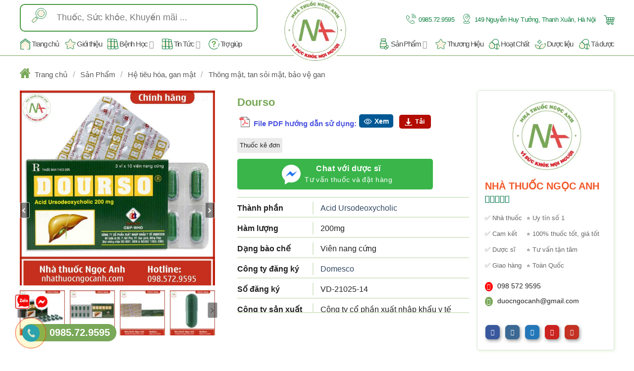

--- FILE ---
content_type: text/html; charset=UTF-8
request_url: https://nhathuocngocanh.com/san-pham/dourso/
body_size: 101853
content:
<!DOCTYPE html>
<html lang="vi" prefix="og: https://ogp.me/ns#" class="loading-site no-js">
<head><meta charset="UTF-8" /><script>if(navigator.userAgent.match(/MSIE|Internet Explorer/i)||navigator.userAgent.match(/Trident\/7\..*?rv:11/i)){var href=document.location.href;if(!href.match(/[?&]nowprocket/)){if(href.indexOf("?")==-1){if(href.indexOf("#")==-1){document.location.href=href+"?nowprocket=1"}else{document.location.href=href.replace("#","?nowprocket=1#")}}else{if(href.indexOf("#")==-1){document.location.href=href+"&nowprocket=1"}else{document.location.href=href.replace("#","&nowprocket=1#")}}}}</script><script>(()=>{class RocketLazyLoadScripts{constructor(){this.v="1.2.5.1",this.triggerEvents=["keydown","mousedown","mousemove","touchmove","touchstart","touchend","wheel"],this.userEventHandler=this.t.bind(this),this.touchStartHandler=this.i.bind(this),this.touchMoveHandler=this.o.bind(this),this.touchEndHandler=this.h.bind(this),this.clickHandler=this.u.bind(this),this.interceptedClicks=[],this.interceptedClickListeners=[],this.l(this),window.addEventListener("pageshow",(t=>{this.persisted=t.persisted,this.everythingLoaded&&this.m()})),document.addEventListener("DOMContentLoaded",(()=>{this.p()})),this.delayedScripts={normal:[],async:[],defer:[]},this.trash=[],this.allJQueries=[]}k(t){document.hidden?t.t():(this.triggerEvents.forEach((e=>window.addEventListener(e,t.userEventHandler,{passive:!0}))),window.addEventListener("touchstart",t.touchStartHandler,{passive:!0}),window.addEventListener("mousedown",t.touchStartHandler),document.addEventListener("visibilitychange",t.userEventHandler))}_(){this.triggerEvents.forEach((t=>window.removeEventListener(t,this.userEventHandler,{passive:!0}))),document.removeEventListener("visibilitychange",this.userEventHandler)}i(t){"HTML"!==t.target.tagName&&(window.addEventListener("touchend",this.touchEndHandler),window.addEventListener("mouseup",this.touchEndHandler),window.addEventListener("touchmove",this.touchMoveHandler,{passive:!0}),window.addEventListener("mousemove",this.touchMoveHandler),t.target.addEventListener("click",this.clickHandler),this.L(t.target,!0),this.M(t.target,"onclick","rocket-onclick"),this.C())}o(t){window.removeEventListener("touchend",this.touchEndHandler),window.removeEventListener("mouseup",this.touchEndHandler),window.removeEventListener("touchmove",this.touchMoveHandler,{passive:!0}),window.removeEventListener("mousemove",this.touchMoveHandler),t.target.removeEventListener("click",this.clickHandler),this.L(t.target,!1),this.M(t.target,"rocket-onclick","onclick"),this.O()}h(){window.removeEventListener("touchend",this.touchEndHandler),window.removeEventListener("mouseup",this.touchEndHandler),window.removeEventListener("touchmove",this.touchMoveHandler,{passive:!0}),window.removeEventListener("mousemove",this.touchMoveHandler)}u(t){t.target.removeEventListener("click",this.clickHandler),this.L(t.target,!1),this.M(t.target,"rocket-onclick","onclick"),this.interceptedClicks.push(t),t.preventDefault(),t.stopPropagation(),t.stopImmediatePropagation(),this.O()}D(){window.removeEventListener("touchstart",this.touchStartHandler,{passive:!0}),window.removeEventListener("mousedown",this.touchStartHandler),this.interceptedClicks.forEach((t=>{t.target.dispatchEvent(new MouseEvent("click",{view:t.view,bubbles:!0,cancelable:!0}))}))}l(t){EventTarget.prototype.addEventListenerBase=EventTarget.prototype.addEventListener,EventTarget.prototype.addEventListener=function(e,i,o){"click"!==e||t.windowLoaded||i===t.clickHandler||t.interceptedClickListeners.push({target:this,func:i,options:o}),(this||window).addEventListenerBase(e,i,o)}}L(t,e){this.interceptedClickListeners.forEach((i=>{i.target===t&&(e?t.removeEventListener("click",i.func,i.options):t.addEventListener("click",i.func,i.options))})),t.parentNode!==document.documentElement&&this.L(t.parentNode,e)}S(){return new Promise((t=>{this.T?this.O=t:t()}))}C(){this.T=!0}O(){this.T=!1}M(t,e,i){t.hasAttribute&&t.hasAttribute(e)&&(event.target.setAttribute(i,event.target.getAttribute(e)),event.target.removeAttribute(e))}t(){this._(this),"loading"===document.readyState?document.addEventListener("DOMContentLoaded",this.R.bind(this)):this.R()}p(){let t=[];document.querySelectorAll("script[type=rocketlazyloadscript][data-rocket-src]").forEach((e=>{let i=e.getAttribute("data-rocket-src");if(i&&0!==i.indexOf("data:")){0===i.indexOf("//")&&(i=location.protocol+i);try{const o=new URL(i).origin;o!==location.origin&&t.push({src:o,crossOrigin:e.crossOrigin||"module"===e.getAttribute("data-rocket-type")})}catch(t){}}})),t=[...new Map(t.map((t=>[JSON.stringify(t),t]))).values()],this.j(t,"preconnect")}async R(){this.lastBreath=Date.now(),this.P(this),this.F(this),this.q(),this.A(),this.I(),await this.U(this.delayedScripts.normal),await this.U(this.delayedScripts.defer),await this.U(this.delayedScripts.async);try{await this.W(),await this.H(this),await this.J()}catch(t){console.error(t)}window.dispatchEvent(new Event("rocket-allScriptsLoaded")),this.everythingLoaded=!0,this.S().then((()=>{this.D()})),this.N()}A(){document.querySelectorAll("script[type=rocketlazyloadscript]").forEach((t=>{t.hasAttribute("data-rocket-src")?t.hasAttribute("async")&&!1!==t.async?this.delayedScripts.async.push(t):t.hasAttribute("defer")&&!1!==t.defer||"module"===t.getAttribute("data-rocket-type")?this.delayedScripts.defer.push(t):this.delayedScripts.normal.push(t):this.delayedScripts.normal.push(t)}))}async B(t){if(await this.G(),!0!==t.noModule||!("noModule"in HTMLScriptElement.prototype))return new Promise((e=>{let i;function o(){(i||t).setAttribute("data-rocket-status","executed"),e()}try{if(navigator.userAgent.indexOf("Firefox/")>0||""===navigator.vendor)i=document.createElement("script"),[...t.attributes].forEach((t=>{let e=t.nodeName;"type"!==e&&("data-rocket-type"===e&&(e="type"),"data-rocket-src"===e&&(e="src"),i.setAttribute(e,t.nodeValue))})),t.text&&(i.text=t.text),i.hasAttribute("src")?(i.addEventListener("load",o),i.addEventListener("error",(function(){i.setAttribute("data-rocket-status","failed"),e()})),setTimeout((()=>{i.isConnected||e()}),1)):(i.text=t.text,o()),t.parentNode.replaceChild(i,t);else{const i=t.getAttribute("data-rocket-type"),n=t.getAttribute("data-rocket-src");i?(t.type=i,t.removeAttribute("data-rocket-type")):t.removeAttribute("type"),t.addEventListener("load",o),t.addEventListener("error",(function(){t.setAttribute("data-rocket-status","failed"),e()})),n?(t.removeAttribute("data-rocket-src"),t.src=n):t.src="data:text/javascript;base64,"+window.btoa(unescape(encodeURIComponent(t.text)))}}catch(i){t.setAttribute("data-rocket-status","failed"),e()}}));t.setAttribute("data-rocket-status","skipped")}async U(t){const e=t.shift();return e&&e.isConnected?(await this.B(e),this.U(t)):Promise.resolve()}I(){this.j([...this.delayedScripts.normal,...this.delayedScripts.defer,...this.delayedScripts.async],"preload")}j(t,e){var i=document.createDocumentFragment();t.forEach((t=>{const o=t.getAttribute&&t.getAttribute("data-rocket-src")||t.src;if(o){const n=document.createElement("link");n.href=o,n.rel=e,"preconnect"!==e&&(n.as="script"),t.getAttribute&&"module"===t.getAttribute("data-rocket-type")&&(n.crossOrigin=!0),t.crossOrigin&&(n.crossOrigin=t.crossOrigin),t.integrity&&(n.integrity=t.integrity),i.appendChild(n),this.trash.push(n)}})),document.head.appendChild(i)}P(t){let e={};function i(i,o){return e[o].eventsToRewrite.indexOf(i)>=0&&!t.everythingLoaded?"rocket-"+i:i}function o(t,o){!function(t){e[t]||(e[t]={originalFunctions:{add:t.addEventListener,remove:t.removeEventListener},eventsToRewrite:[]},t.addEventListener=function(){arguments[0]=i(arguments[0],t),e[t].originalFunctions.add.apply(t,arguments)},t.removeEventListener=function(){arguments[0]=i(arguments[0],t),e[t].originalFunctions.remove.apply(t,arguments)})}(t),e[t].eventsToRewrite.push(o)}function n(e,i){let o=e[i];e[i]=null,Object.defineProperty(e,i,{get:()=>o||function(){},set(n){t.everythingLoaded?o=n:e["rocket"+i]=o=n}})}o(document,"DOMContentLoaded"),o(window,"DOMContentLoaded"),o(window,"load"),o(window,"pageshow"),o(document,"readystatechange"),n(document,"onreadystatechange"),n(window,"onload"),n(window,"onpageshow")}F(t){let e;function i(e){return t.everythingLoaded?e:e.split(" ").map((t=>"load"===t||0===t.indexOf("load.")?"rocket-jquery-load":t)).join(" ")}function o(o){if(o&&o.fn&&!t.allJQueries.includes(o)){o.fn.ready=o.fn.init.prototype.ready=function(e){return t.domReadyFired?e.bind(document)(o):document.addEventListener("rocket-DOMContentLoaded",(()=>e.bind(document)(o))),o([])};const e=o.fn.on;o.fn.on=o.fn.init.prototype.on=function(){return this[0]===window&&("string"==typeof arguments[0]||arguments[0]instanceof String?arguments[0]=i(arguments[0]):"object"==typeof arguments[0]&&Object.keys(arguments[0]).forEach((t=>{const e=arguments[0][t];delete arguments[0][t],arguments[0][i(t)]=e}))),e.apply(this,arguments),this},t.allJQueries.push(o)}e=o}o(window.jQuery),Object.defineProperty(window,"jQuery",{get:()=>e,set(t){o(t)}})}async H(t){const e=document.querySelector("script[data-webpack]");e&&(await async function(){return new Promise((t=>{e.addEventListener("load",t),e.addEventListener("error",t)}))}(),await t.K(),await t.H(t))}async W(){this.domReadyFired=!0,await this.G(),document.dispatchEvent(new Event("rocket-readystatechange")),await this.G(),document.rocketonreadystatechange&&document.rocketonreadystatechange(),await this.G(),document.dispatchEvent(new Event("rocket-DOMContentLoaded")),await this.G(),window.dispatchEvent(new Event("rocket-DOMContentLoaded"))}async J(){await this.G(),document.dispatchEvent(new Event("rocket-readystatechange")),await this.G(),document.rocketonreadystatechange&&document.rocketonreadystatechange(),await this.G(),window.dispatchEvent(new Event("rocket-load")),await this.G(),window.rocketonload&&window.rocketonload(),await this.G(),this.allJQueries.forEach((t=>t(window).trigger("rocket-jquery-load"))),await this.G();const t=new Event("rocket-pageshow");t.persisted=this.persisted,window.dispatchEvent(t),await this.G(),window.rocketonpageshow&&window.rocketonpageshow({persisted:this.persisted}),this.windowLoaded=!0}m(){document.onreadystatechange&&document.onreadystatechange(),window.onload&&window.onload(),window.onpageshow&&window.onpageshow({persisted:this.persisted})}q(){const t=new Map;document.write=document.writeln=function(e){const i=document.currentScript;i||console.error("WPRocket unable to document.write this: "+e);const o=document.createRange(),n=i.parentElement;let s=t.get(i);void 0===s&&(s=i.nextSibling,t.set(i,s));const c=document.createDocumentFragment();o.setStart(c,0),c.appendChild(o.createContextualFragment(e)),n.insertBefore(c,s)}}async G(){Date.now()-this.lastBreath>45&&(await this.K(),this.lastBreath=Date.now())}async K(){return document.hidden?new Promise((t=>setTimeout(t))):new Promise((t=>requestAnimationFrame(t)))}N(){this.trash.forEach((t=>t.remove()))}static run(){const t=new RocketLazyLoadScripts;t.k(t)}}RocketLazyLoadScripts.run()})();</script>
	
	<link rel="profile" href="http://gmpg.org/xfn/11" />
	<link rel="pingback" href="https://nhathuocngocanh.com/xmlrpc.php" />

	<script type="rocketlazyloadscript">(function(html){html.className = html.className.replace(/\bno-js\b/,'js')})(document.documentElement);</script>

<!-- Google Tag Manager for WordPress by gtm4wp.com -->
<script data-cfasync="false" data-pagespeed-no-defer>
	var gtm4wp_datalayer_name = "dataLayer";
	var dataLayer = dataLayer || [];
	const gtm4wp_use_sku_instead = false;
	const gtm4wp_currency = 'VND';
	const gtm4wp_product_per_impression = 10;
	const gtm4wp_clear_ecommerce = true;
</script>
<!-- End Google Tag Manager for WordPress by gtm4wp.com --><meta name="viewport" content="width=device-width, initial-scale=1" />
<!-- Tối ưu hóa công cụ tìm kiếm bởi Rank Math PRO - https://rankmath.com/ -->
<title>Thuốc Dourso 200mg là thuốc gì, có tác dụng gì, giá bao nhiêu, mua ở đâu</title>
<meta name="description" content="Thuốc Dourso ✅là một sản phẩm của Công ty cổ phần xuất nhập khẩu y tế Domesco, là thuốc dùng trong điều trị sỏi túi mật, bệnh gan mật mạn tính✅"/>
<meta name="robots" content="follow, index, max-snippet:-1, max-video-preview:-1, max-image-preview:large"/>
<link rel="canonical" href="https://nhathuocngocanh.com/san-pham/dourso/" />
<meta property="og:locale" content="vi_VN" />
<meta property="og:type" content="product" />
<meta property="og:title" content="Thuốc Dourso 200mg là thuốc gì, có tác dụng gì, giá bao nhiêu, mua ở đâu" />
<meta property="og:description" content="Thuốc Dourso ✅là một sản phẩm của Công ty cổ phần xuất nhập khẩu y tế Domesco, là thuốc dùng trong điều trị sỏi túi mật, bệnh gan mật mạn tính✅" />
<meta property="og:url" content="https://nhathuocngocanh.com/san-pham/dourso/" />
<meta property="og:site_name" content="Nhà thuốc Ngọc Anh" />
<meta property="og:updated_time" content="2024-02-28T09:01:12+07:00" />
<meta property="og:image" content="https://nhathuocngocanh.com/wp-content/uploads/2018/09/Dourso-4.jpg" />
<meta property="og:image:secure_url" content="https://nhathuocngocanh.com/wp-content/uploads/2018/09/Dourso-4.jpg" />
<meta property="og:image:width" content="950" />
<meta property="og:image:height" content="950" />
<meta property="og:image:alt" content="Thuốc Dourso là thuốc gì" />
<meta property="og:image:type" content="image/jpeg" />
<meta property="product:brand" content="Domesco" />
<meta property="product:price:amount" content="700000" />
<meta property="product:price:currency" content="VND" />
<meta property="product:availability" content="instock" />
<meta property="product:retailer_item_id" content="dourso" />
<meta name="twitter:card" content="summary_large_image" />
<meta name="twitter:title" content="Thuốc Dourso 200mg là thuốc gì, có tác dụng gì, giá bao nhiêu, mua ở đâu" />
<meta name="twitter:description" content="Thuốc Dourso ✅là một sản phẩm của Công ty cổ phần xuất nhập khẩu y tế Domesco, là thuốc dùng trong điều trị sỏi túi mật, bệnh gan mật mạn tính✅" />
<meta name="twitter:site" content="@nhathuocngocanh" />
<meta name="twitter:creator" content="@nhathuocngocanh" />
<meta name="twitter:image" content="https://nhathuocngocanh.com/wp-content/uploads/2018/09/Dourso-4.jpg" />
<meta name="twitter:label1" content="Giá" />
<meta name="twitter:data1" content="700.000 đ" />
<meta name="twitter:label2" content="Tình trạng sẵn có" />
<meta name="twitter:data2" content="Còn hàng" />
<script type="application/ld+json" class="rank-math-schema-pro">{"@context":"https://schema.org","@graph":[{"@type":"BreadcrumbList","@id":"https://nhathuocngocanh.com/san-pham/dourso/#breadcrumb","itemListElement":[{"@type":"ListItem","position":"1","item":{"@id":"https://nhathuocngocanh.com/san-pham/","name":"S\u1ea3n Ph\u1ea9m"}},{"@type":"ListItem","position":"2","item":{"@id":"https://nhathuocngocanh.com/danh-muc/he-tieu-hoa-gan-mat/thong-mat-tan-soi-mat-bao-ve-gan/","name":"Th\u00f4ng m\u1eadt, tan s\u1ecfi m\u1eadt, b\u1ea3o v\u1ec7 gan"}},{"@type":"ListItem","position":"3","item":{"@id":"https://nhathuocngocanh.com/san-pham/dourso/","name":"Dourso"}}]}]}</script>
<!-- /Plugin SEO WordPress Rank Math -->

<link rel='dns-prefetch' href='//cdn.jsdelivr.net' />
<link rel='prefetch' href='https://nhathuocngocanh.com/wp-content/themes/flatsome/assets/js/flatsome.js?ver=43f05e0ca79aa585a6aa' />
<link rel='prefetch' href='https://nhathuocngocanh.com/wp-content/themes/flatsome/assets/js/chunk.slider.js?ver=3.17.7' />
<link rel='prefetch' href='https://nhathuocngocanh.com/wp-content/themes/flatsome/assets/js/chunk.popups.js?ver=3.17.7' />
<link rel='prefetch' href='https://nhathuocngocanh.com/wp-content/themes/flatsome/assets/js/chunk.tooltips.js?ver=3.17.7' />
<link rel='prefetch' href='https://nhathuocngocanh.com/wp-content/themes/flatsome/assets/js/woocommerce.js?ver=1a392523165907adee6a' />
<link rel="alternate" type="application/rss+xml" title="Dòng thông tin Nhà thuốc Ngọc Anh &raquo;" href="https://nhathuocngocanh.com/feed/" />
<link rel="alternate" type="application/rss+xml" title="Nhà thuốc Ngọc Anh &raquo; Dòng bình luận" href="https://nhathuocngocanh.com/comments/feed/" />
<link rel="alternate" type="application/rss+xml" title="Nhà thuốc Ngọc Anh &raquo; Dourso Dòng bình luận" href="https://nhathuocngocanh.com/san-pham/dourso/feed/" />
<link rel="alternate" title="oNhúng (JSON)" type="application/json+oembed" href="https://nhathuocngocanh.com/wp-json/oembed/1.0/embed?url=https%3A%2F%2Fnhathuocngocanh.com%2Fsan-pham%2Fdourso%2F" />
<link rel="alternate" title="oNhúng (XML)" type="text/xml+oembed" href="https://nhathuocngocanh.com/wp-json/oembed/1.0/embed?url=https%3A%2F%2Fnhathuocngocanh.com%2Fsan-pham%2Fdourso%2F&#038;format=xml" />
<style id='wp-img-auto-sizes-contain-inline-css' type='text/css'>
img:is([sizes=auto i],[sizes^="auto," i]){contain-intrinsic-size:3000px 1500px}
/*# sourceURL=wp-img-auto-sizes-contain-inline-css */
</style>
<style id='classic-theme-styles-inline-css' type='text/css'>
/*! This file is auto-generated */
.wp-block-button__link{color:#fff;background-color:#32373c;border-radius:9999px;box-shadow:none;text-decoration:none;padding:calc(.667em + 2px) calc(1.333em + 2px);font-size:1.125em}.wp-block-file__button{background:#32373c;color:#fff;text-decoration:none}
/*# sourceURL=/wp-includes/css/classic-themes.min.css */
</style>
<link rel='stylesheet' id='kk-star-ratings-css' href='https://nhathuocngocanh.com/wp-content/plugins/kk-star-ratings/src/core/public/css/kk-star-ratings.min.css?ver=5.4.10.2' type='text/css' media='all' />
<style id='woocommerce-inline-inline-css' type='text/css'>
.woocommerce form .form-row .required { visibility: visible; }
/*# sourceURL=woocommerce-inline-inline-css */
</style>
<link rel='stylesheet' id='woo-variation-swatches-css' href='https://nhathuocngocanh.com/wp-content/plugins/woo-variation-swatches/assets/css/frontend.min.css?ver=1742361297' type='text/css' media='all' />
<style id='woo-variation-swatches-inline-css' type='text/css'>
:root {
--wvs-tick:url("data:image/svg+xml;utf8,%3Csvg filter='drop-shadow(0px 0px 2px rgb(0 0 0 / .8))' xmlns='http://www.w3.org/2000/svg'  viewBox='0 0 30 30'%3E%3Cpath fill='none' stroke='%23ffffff' stroke-linecap='round' stroke-linejoin='round' stroke-width='4' d='M4 16L11 23 27 7'/%3E%3C/svg%3E");

--wvs-cross:url("data:image/svg+xml;utf8,%3Csvg filter='drop-shadow(0px 0px 5px rgb(255 255 255 / .6))' xmlns='http://www.w3.org/2000/svg' width='72px' height='72px' viewBox='0 0 24 24'%3E%3Cpath fill='none' stroke='%23ff0000' stroke-linecap='round' stroke-width='0.6' d='M5 5L19 19M19 5L5 19'/%3E%3C/svg%3E");
--wvs-single-product-item-width:30px;
--wvs-single-product-item-height:30px;
--wvs-single-product-item-font-size:16px}
/*# sourceURL=woo-variation-swatches-inline-css */
</style>
<link data-minify="1" rel='stylesheet' id='owl-carousel-css' href='https://nhathuocngocanh.com/wp-content/cache/min/1/wp-content/themes/flatsome-child/css/owl.carousel.css?ver=1763020304' type='text/css' media='all' />
<link rel='stylesheet' id='photoswipe-css' href='https://nhathuocngocanh.com/wp-content/plugins/woocommerce/assets/css/photoswipe/photoswipe.min.css?ver=9.8.6' type='text/css' media='all' />
<link rel='stylesheet' id='photoswipe-default-skin-css' href='https://nhathuocngocanh.com/wp-content/plugins/woocommerce/assets/css/photoswipe/default-skin/default-skin.min.css?ver=9.8.6' type='text/css' media='all' />
<link data-minify="1" rel='stylesheet' id='ivole-frontend-css-css' href='https://nhathuocngocanh.com/wp-content/cache/min/1/wp-content/plugins/customer-reviews-woocommerce/css/frontend.css?ver=1763020305' type='text/css' media='all' />
<link data-minify="1" rel='stylesheet' id='dco-comment-attachment-css' href='https://nhathuocngocanh.com/wp-content/cache/min/1/wp-content/plugins/dco-comment-attachment/assets/dco-comment-attachment.css?ver=1763020305' type='text/css' media='all' />
<link data-minify="1" rel='stylesheet' id='fixedtoc-style-css' href='https://nhathuocngocanh.com/wp-content/cache/min/1/wp-content/plugins/fixed-toc/frontend/assets/css/ftoc.min.css?ver=1763020305' type='text/css' media='all' />
<style id='fixedtoc-style-inline-css' type='text/css'>
#ftwp-header-minimize { width: calc(100% - 50px) !important; position: absolute; } #ftwp-container.ftwp-wrap #ftwp-header-minimize { text-align: right !important; }
/*# sourceURL=fixedtoc-style-inline-css */
</style>
<link data-minify="1" rel='stylesheet' id='flatsome-main-css' href='https://nhathuocngocanh.com/wp-content/cache/min/1/wp-content/themes/flatsome/assets/css/flatsome.css?ver=1763020304' type='text/css' media='all' />
<style id='flatsome-main-inline-css' type='text/css'>
@font-face {
				font-family: "fl-icons";
				font-display: block;
				src: url(https://nhathuocngocanh.com/wp-content/themes/flatsome/assets/css/icons/fl-icons.eot?v=3.17.7);
				src:
					url(https://nhathuocngocanh.com/wp-content/themes/flatsome/assets/css/icons/fl-icons.eot#iefix?v=3.17.7) format("embedded-opentype"),
					url(https://nhathuocngocanh.com/wp-content/themes/flatsome/assets/css/icons/fl-icons.woff2?v=3.17.7) format("woff2"),
					url(https://nhathuocngocanh.com/wp-content/themes/flatsome/assets/css/icons/fl-icons.ttf?v=3.17.7) format("truetype"),
					url(https://nhathuocngocanh.com/wp-content/themes/flatsome/assets/css/icons/fl-icons.woff?v=3.17.7) format("woff"),
					url(https://nhathuocngocanh.com/wp-content/themes/flatsome/assets/css/icons/fl-icons.svg?v=3.17.7#fl-icons) format("svg");
			}
/*# sourceURL=flatsome-main-inline-css */
</style>
<link data-minify="1" rel='stylesheet' id='flatsome-shop-css' href='https://nhathuocngocanh.com/wp-content/cache/min/1/wp-content/themes/flatsome/assets/css/flatsome-shop.css?ver=1763020304' type='text/css' media='all' />
<style id='rocket-lazyload-inline-css' type='text/css'>
.rll-youtube-player{position:relative;padding-bottom:56.23%;height:0;overflow:hidden;max-width:100%;}.rll-youtube-player:focus-within{outline: 2px solid currentColor;outline-offset: 5px;}.rll-youtube-player iframe{position:absolute;top:0;left:0;width:100%;height:100%;z-index:100;background:0 0}.rll-youtube-player img{bottom:0;display:block;left:0;margin:auto;max-width:100%;width:100%;position:absolute;right:0;top:0;border:none;height:auto;-webkit-transition:.4s all;-moz-transition:.4s all;transition:.4s all}.rll-youtube-player img:hover{-webkit-filter:brightness(75%)}.rll-youtube-player .play{height:100%;width:100%;left:0;top:0;position:absolute;background:url(https://nhathuocngocanh.com/wp-content/plugins/wp-rocket/assets/img/youtube.png) no-repeat center;background-color: transparent !important;cursor:pointer;border:none;}
/*# sourceURL=rocket-lazyload-inline-css */
</style>
<script type="text/javascript" src="https://nhathuocngocanh.com/wp-includes/js/jquery/jquery.min.js?ver=3.7.1" id="jquery-core-js" defer></script>
<script type="rocketlazyloadscript" data-rocket-type="text/javascript" data-rocket-src="https://nhathuocngocanh.com/wp-content/plugins/woocommerce/assets/js/jquery-blockui/jquery.blockUI.min.js?ver=2.7.0-wc.9.8.6" id="jquery-blockui-js" data-wp-strategy="defer" defer></script>
<script type="text/javascript" id="wc-add-to-cart-js-extra">
/* <![CDATA[ */
var wc_add_to_cart_params = {"ajax_url":"/wp-admin/admin-ajax.php","wc_ajax_url":"/?wc-ajax=%%endpoint%%","i18n_view_cart":"Xem gi\u1ecf h\u00e0ng","cart_url":"https://nhathuocngocanh.com/cart/","is_cart":"","cart_redirect_after_add":"no"};
//# sourceURL=wc-add-to-cart-js-extra
/* ]]> */
</script>
<script type="rocketlazyloadscript" data-rocket-type="text/javascript" data-rocket-src="https://nhathuocngocanh.com/wp-content/plugins/woocommerce/assets/js/frontend/add-to-cart.min.js?ver=9.8.6" id="wc-add-to-cart-js" defer="defer" data-wp-strategy="defer"></script>
<script type="text/javascript" id="wc-single-product-js-extra">
/* <![CDATA[ */
var wc_single_product_params = {"i18n_required_rating_text":"Vui l\u00f2ng ch\u1ecdn m\u1ed9t m\u1ee9c \u0111\u00e1nh gi\u00e1","i18n_rating_options":["1 tr\u00ean 5 sao","2 tr\u00ean 5 sao","3 tr\u00ean 5 sao","4 tr\u00ean 5 sao","5 tr\u00ean 5 sao"],"i18n_product_gallery_trigger_text":"Xem th\u01b0 vi\u1ec7n \u1ea3nh to\u00e0n m\u00e0n h\u00ecnh","review_rating_required":"yes","flexslider":{"rtl":false,"animation":"slide","smoothHeight":true,"directionNav":false,"controlNav":"thumbnails","slideshow":false,"animationSpeed":500,"animationLoop":false,"allowOneSlide":false},"zoom_enabled":"","zoom_options":[],"photoswipe_enabled":"","photoswipe_options":{"shareEl":false,"closeOnScroll":false,"history":false,"hideAnimationDuration":0,"showAnimationDuration":0},"flexslider_enabled":""};
//# sourceURL=wc-single-product-js-extra
/* ]]> */
</script>
<script type="text/javascript" src="https://nhathuocngocanh.com/wp-content/plugins/woocommerce/assets/js/frontend/single-product.min.js?ver=9.8.6" id="wc-single-product-js" defer="defer" data-wp-strategy="defer"></script>
<script type="rocketlazyloadscript" data-rocket-type="text/javascript" data-rocket-src="https://nhathuocngocanh.com/wp-content/plugins/woocommerce/assets/js/js-cookie/js.cookie.min.js?ver=2.1.4-wc.9.8.6" id="js-cookie-js" data-wp-strategy="defer" defer></script>
<script type="text/javascript" src="https://nhathuocngocanh.com/wp-content/plugins/woocommerce/assets/js/photoswipe/photoswipe.min.js?ver=4.1.1-wc.9.8.6" id="photoswipe-js" defer="defer" data-wp-strategy="defer"></script>
<script type="text/javascript" src="https://nhathuocngocanh.com/wp-content/plugins/woocommerce/assets/js/photoswipe/photoswipe-ui-default.min.js?ver=4.1.1-wc.9.8.6" id="photoswipe-ui-default-js" defer="defer" data-wp-strategy="defer"></script>
<link rel="https://api.w.org/" href="https://nhathuocngocanh.com/wp-json/" /><link rel="alternate" title="JSON" type="application/json" href="https://nhathuocngocanh.com/wp-json/wp/v2/product/15486" /><link rel="EditURI" type="application/rsd+xml" title="RSD" href="https://nhathuocngocanh.com/xmlrpc.php?rsd" />
<meta name="generator" content="WordPress 6.9" />
<link rel='shortlink' href='https://nhathuocngocanh.com/?p=15486' />
<meta name="facebook-domain-verification" content="3g1gq1q8gahfwl67ltr85l649kl66g" />
<!-- Google Tag Manager for WordPress by gtm4wp.com -->
<!-- GTM Container placement set to off -->
<script data-cfasync="false" data-pagespeed-no-defer type="text/javascript">
	var dataLayer_content = {"pagePostType":"product","pagePostType2":"single-product","pagePostAuthor":"Nhà thuốc Ngọc Anh","customerTotalOrders":0,"customerTotalOrderValue":0,"customerFirstName":"","customerLastName":"","customerBillingFirstName":"","customerBillingLastName":"","customerBillingCompany":"","customerBillingAddress1":"","customerBillingAddress2":"","customerBillingCity":"","customerBillingState":"","customerBillingPostcode":"","customerBillingCountry":"","customerBillingEmail":"","customerBillingEmailHash":"","customerBillingPhone":"","customerShippingFirstName":"","customerShippingLastName":"","customerShippingCompany":"","customerShippingAddress1":"","customerShippingAddress2":"","customerShippingCity":"","customerShippingState":"","customerShippingPostcode":"","customerShippingCountry":"VN","productRatingCounts":{"5":1},"productAverageRating":5,"productReviewCount":1,"productType":"simple","productIsVariable":0};
	dataLayer.push( dataLayer_content );
</script>
<script type="rocketlazyloadscript">
	console.warn && console.warn("[GTM4WP] Google Tag Manager container code placement set to OFF !!!");
	console.warn && console.warn("[GTM4WP] Data layer codes are active but GTM container must be loaded using custom coding !!!");
</script>
<!-- End Google Tag Manager for WordPress by gtm4wp.com --><script type="rocketlazyloadscript" data-rocket-type="text/javascript">var ajaxurl = "https://nhathuocngocanh.com/wp-admin/admin-ajax.php";</script><style>.bg{opacity: 0; transition: opacity 1s; -webkit-transition: opacity 1s;} .bg-loaded{opacity: 1;}</style><script async src="https://pagead2.googlesyndication.com/pagead/js/adsbygoogle.js?client=ca-pub-1613806297828830" crossorigin="anonymous"></script>	<noscript><style>.woocommerce-product-gallery{ opacity: 1 !important; }</style></noscript>
	<link rel="icon" href="https://nhathuocngocanh.com/wp-content/uploads/2023/04/cropped-logo-32x32.webp" sizes="32x32" />
<link rel="icon" href="https://nhathuocngocanh.com/wp-content/uploads/2023/04/cropped-logo-192x192.webp" sizes="192x192" />
<link rel="apple-touch-icon" href="https://nhathuocngocanh.com/wp-content/uploads/2023/04/cropped-logo-180x180.webp" />
<meta name="msapplication-TileImage" content="https://nhathuocngocanh.com/wp-content/uploads/2023/04/cropped-logo-270x270.webp" />
<style id="custom-css" type="text/css">:root {--primary-color: #0e8040;}.container-width, .full-width .ubermenu-nav, .container, .row{max-width: 1230px}.row.row-collapse{max-width: 1200px}.row.row-small{max-width: 1222.5px}.row.row-large{max-width: 1260px}.header-main{height: 49px}#logo img{max-height: 49px}#logo{width:121px;}.header-bottom{min-height: 10px}.header-top{min-height: 29px}.transparent .header-main{height: 30px}.transparent #logo img{max-height: 30px}.has-transparent + .page-title:first-of-type,.has-transparent + #main > .page-title,.has-transparent + #main > div > .page-title,.has-transparent + #main .page-header-wrapper:first-of-type .page-title{padding-top: 110px;}.header.show-on-scroll,.stuck .header-main{height:60px!important}.stuck #logo img{max-height: 60px!important}.search-form{ width: 100%;}.header-bg-color {background-color: rgba(255,255,255,0.9)}.header-bottom {background-color: #f1f1f1}.top-bar-nav > li > a{line-height: 16px }.header-main .nav > li > a{line-height: 16px }.header-wrapper:not(.stuck) .header-main .header-nav{margin-top: 2px }.stuck .header-main .nav > li > a{line-height: 50px }@media (max-width: 549px) {.header-main{height: 70px}#logo img{max-height: 70px}}/* Color */.accordion-title.active, .has-icon-bg .icon .icon-inner,.logo a, .primary.is-underline, .primary.is-link, .badge-outline .badge-inner, .nav-outline > li.active> a,.nav-outline >li.active > a, .cart-icon strong,[data-color='primary'], .is-outline.primary{color: #0e8040;}/* Color !important */[data-text-color="primary"]{color: #0e8040!important;}/* Background Color */[data-text-bg="primary"]{background-color: #0e8040;}/* Background */.scroll-to-bullets a,.featured-title, .label-new.menu-item > a:after, .nav-pagination > li > .current,.nav-pagination > li > span:hover,.nav-pagination > li > a:hover,.has-hover:hover .badge-outline .badge-inner,button[type="submit"], .button.wc-forward:not(.checkout):not(.checkout-button), .button.submit-button, .button.primary:not(.is-outline),.featured-table .title,.is-outline:hover, .has-icon:hover .icon-label,.nav-dropdown-bold .nav-column li > a:hover, .nav-dropdown.nav-dropdown-bold > li > a:hover, .nav-dropdown-bold.dark .nav-column li > a:hover, .nav-dropdown.nav-dropdown-bold.dark > li > a:hover, .header-vertical-menu__opener ,.is-outline:hover, .tagcloud a:hover,.grid-tools a, input[type='submit']:not(.is-form), .box-badge:hover .box-text, input.button.alt,.nav-box > li > a:hover,.nav-box > li.active > a,.nav-pills > li.active > a ,.current-dropdown .cart-icon strong, .cart-icon:hover strong, .nav-line-bottom > li > a:before, .nav-line-grow > li > a:before, .nav-line > li > a:before,.banner, .header-top, .slider-nav-circle .flickity-prev-next-button:hover svg, .slider-nav-circle .flickity-prev-next-button:hover .arrow, .primary.is-outline:hover, .button.primary:not(.is-outline), input[type='submit'].primary, input[type='submit'].primary, input[type='reset'].button, input[type='button'].primary, .badge-inner{background-color: #0e8040;}/* Border */.nav-vertical.nav-tabs > li.active > a,.scroll-to-bullets a.active,.nav-pagination > li > .current,.nav-pagination > li > span:hover,.nav-pagination > li > a:hover,.has-hover:hover .badge-outline .badge-inner,.accordion-title.active,.featured-table,.is-outline:hover, .tagcloud a:hover,blockquote, .has-border, .cart-icon strong:after,.cart-icon strong,.blockUI:before, .processing:before,.loading-spin, .slider-nav-circle .flickity-prev-next-button:hover svg, .slider-nav-circle .flickity-prev-next-button:hover .arrow, .primary.is-outline:hover{border-color: #0e8040}.nav-tabs > li.active > a{border-top-color: #0e8040}.widget_shopping_cart_content .blockUI.blockOverlay:before { border-left-color: #0e8040 }.woocommerce-checkout-review-order .blockUI.blockOverlay:before { border-left-color: #0e8040 }/* Fill */.slider .flickity-prev-next-button:hover svg,.slider .flickity-prev-next-button:hover .arrow{fill: #0e8040;}/* Focus */.primary:focus-visible, .submit-button:focus-visible, button[type="submit"]:focus-visible { outline-color: #0e8040!important; }/* Background Color */[data-icon-label]:after, .secondary.is-underline:hover,.secondary.is-outline:hover,.icon-label,.button.secondary:not(.is-outline),.button.alt:not(.is-outline), .badge-inner.on-sale, .button.checkout, .single_add_to_cart_button, .current .breadcrumb-step{ background-color:#1e73be; }[data-text-bg="secondary"]{background-color: #1e73be;}/* Color */.secondary.is-underline,.secondary.is-link, .secondary.is-outline,.stars a.active, .star-rating:before, .woocommerce-page .star-rating:before,.star-rating span:before, .color-secondary{color: #1e73be}/* Color !important */[data-text-color="secondary"]{color: #1e73be!important;}/* Border */.secondary.is-outline:hover{border-color:#1e73be}/* Focus */.secondary:focus-visible, .alt:focus-visible { outline-color: #1e73be!important; }.success.is-underline:hover,.success.is-outline:hover,.success{background-color: #78a858}.success-color, .success.is-link, .success.is-outline{color: #78a858;}.success-border{border-color: #78a858!important;}/* Color !important */[data-text-color="success"]{color: #78a858!important;}/* Background Color */[data-text-bg="success"]{background-color: #78a858;}.alert.is-underline:hover,.alert.is-outline:hover,.alert{background-color: #1e73be}.alert.is-link, .alert.is-outline, .color-alert{color: #1e73be;}/* Color !important */[data-text-color="alert"]{color: #1e73be!important;}/* Background Color */[data-text-bg="alert"]{background-color: #1e73be;}.shop-page-title.featured-title .title-bg{ background-image: url(https://nhathuocngocanh.com/wp-content/uploads/2018/09/Dourso-4.jpg)!important;}@media screen and (min-width: 550px){.products .box-vertical .box-image{min-width: 220px!important;width: 220px!important;}}.footer-1{background-color: #2a8d41}.footer-2{background-color: #ff4840}.absolute-footer, html{background-color: #ff4840}.page-title-small + main .product-container > .row{padding-top:0;}button[name='update_cart'] { display: none; }.nav-vertical-fly-out > li + li {border-top-width: 1px; border-top-style: solid;}/* Custom CSS */#variation-thumbnail{margin-top: 8px !important;margin-bottom: 15px;}.author-detail .author-info{background-color: #264653;padding:20px;border-radius:15px;}.container.author-detail{border:1px solid #7ba75b;margin-top: 30px;margin-bottom: 10px;border-radius:15px;padding-top: 21px;}.author-info .cs-ar1{border-bottom:2px solid #79a953;margin-bottom: 15px;padding-bottom: 11px;}.author-info .cs-ar1 .avatar{text-align: center;}.author-info .cs-ar1 .avatar img{border-radius:50%;border:1px solid #ccc;margin-bottom: 9px;}.author-info .cs-ar1 p{font-size: 13px;font-weight: bold;text-align: center;margin-bottom: 6px;color: #dbdbdb;}.author-info .social-list a{color: #dbdbdb !important;}.author-info .cs-ar1 h2{color: #fff;text-align: center;margin-bottom: 0;}.author-info .cs-aside > p{font-size: 14px;color: #666;line-height: 20px;color: #dbdbdb;}.author-info .cs-aside > h3{color: #fff;font-size: 19px;font-weight: bold;padding-bottom: 5px;padding-left: 0px;text-transform: none;margin-left: 0;position: relative;z-index: 1;}.author-detail .author-info .cs-aside{position: sticky !important;top: 105px;z-index: 0;}.cs_content .cs-title_1{font-size: 35px;padding-bottom: 5px;color: #0E8040;padding-left: 0px;text-transform: none;margin-left: 0;position: relative;z-index: 1;}.cs_content .cs-loadmore{display: block;margin:0px auto 26px auto;border-radius:10px;padding:5px 20px 5px 20px;background-image: none !important;background:-moz-linear-gradient(right,#2a8d41,#53b63e) !important;background: -webkit-gradient(linear,right left,right left,color-stop(0,#2a8d41),color-stop(100%,#53b63e)) !important;background:-webkit-linear-gradient(right,#2a8d41 0,#53b63e 100%) !important;background:-moz-linear-gradient(right,#2a8d41 0,#53b63e 100%) !important;background:linear-gradient(to right,#2a8d41 0,#53b63e 100%) !important;}.cs_content .cs-title_1::after {content: "";background-color: #FCF3DF;width: 100%;height: 17px;display: block;position: relative;top: -16px;z-index: -1;}.author-detail{padding-top:35px;}.author-posts-list,.author-products-list {list-style: none;padding-left: 0;display: grid;grid-template-columns: repeat(auto-fit, minmax(220px, 1fr));gap: 20px;}.author-post-item,.products .product {border: 1px solid #eee;border-radius: 8px;padding: 10px;}.post-thumb img {width: 100%;height: auto;border-radius: 4px;}.button {margin-top: 20px;display: inline-block;}.author-tabs-css {margin-top: 0;margin-bottom: 20px;}/* Ẩn radio button */.author-tabs-css input[type="radio"] {display: none;}/* Tab labels */.author-tabs-css .tab-labels {display: flex;border-bottom: 2px solid #eee;}.author-tabs-css .tab-labels label {padding:10px 20px 4px 20px;cursor: pointer;border-radius:5px 5px 0 0;transition:background 0.3s;font-size: 19px;font-weight: bold;color: #0E8040;margin-bottom: 0;}.author-tabs-css .tab-labels label:hover {background: #e6e6e6;}/* Tab content */.tab-content-css {display: none;padding:15px;background:#e8e8e8;}/* Hiển thị tab tương ứng khi radio được chọn */#tab1:checked ~ .tab-labels label[for="tab1"],#tab2:checked ~ .tab-labels label[for="tab2"] {border-bottom:3px solid #79a953;background:#f2f2f2;}#tab1:checked ~ #content1,#tab2:checked ~ #content2 {display: block;}.cs-chatzalo.popupOrderButton{margin-bottom: 15px !important;}.author-info {margin-bottom: 30px;}.social-list {list-style: none;padding: 0;}.social-list li {display: inline-block;margin-right: 10px;}.cs-button-close{position: absolute;top: 13px;background-color: red;color: #fff;text-transform: none;border-radius:20px;right: -6px;}.cs-ordertk .cs-c2 h3{color: red;line-height: 22px;font-size: 15px;margin-bottom: 15px;}.cs-ordertk .cs-c2 label a{float: left;width: calc(100% - 30px);line-height: 17px;font-size: 12px;}.cs-ordertk .cs-c2 label{display: block;margin-bottom: 35px;}.cs-ordertk .cs-c2 label input{float: left;}#submitOrder{background-color: red !important;color: white;font-size: 12px;line-height: 18px;border-radius:19px;padding-top: 8px;padding-bottom: 5px;width: 100%;margin:0px;}.variations_form .variations > tbody > tr:last-child td ul li{background-color: #e5494a !important;}.popupOrderButton1::before {content: "";top: 4px;left: 12px;position: absolute;z-index: 99;background-image: url(/wp-content/uploads/2022/01/cart.png);background-position:0;width: 30px;height: 30px;background-repeat: no-repeat;background-size: 30px;}#popupOrderForm{display:none;position: fixed;background: white;padding: 20px;border-radius: 8px;z-index: 9999;width: 100%;max-width: 900px;left: 50%;margin: 0;top: 50%;transform: translate(-50%,-50%);box-shadow: 0px 0px 12px rgb(107, 103, 103);border: 2px solid #ccc;}.popupOrderButton{order: 4 !important;}.popupOrderButton1{background-color: #b30c00;color: #fff;padding-left: 52px;padding-top: 3px;border-radius:12px;order: 4;}.variations_form .variations > tbody > tr:last-child td ul li span{color: #fff !important;font-weight: bold;}.variations_form .variations > tbody > tr:last-child td ul li.selected{border: 2px solid yellow;}.absolute-footer, html {background-color: transparent;}.cs-pronote{background-color: #e6feee;border-radius: 14px;padding: 12px 10px 10px 17px;margin-top: 0px;font-size: 17px !important;line-height: 22px;}.stickysl{position: sticky !important;top: 55px;z-index: 0;}#wrapper blockquote{padding-left: 15px;}#wrapper blockquote p{font-size: 18px;}.breadcrumbs {text-transform: none;font-weight: normal;font-size: 17px;}.tax-product_cat .flex-grow,.post-type-archive .flex-grow{display: flex;display: flex;flex-flow: row wrap;}.tax-product_cat .flex-grow h1,.post-type-archive .flex-grow h1{order: 2;width: 100%;margin-bottom: 0px;margin-top: 20px;margin-left: 2px;font-size: 26px;color: #79a255;}.tax-product_cat .flex-grow .is-large,.post-type-archive .flex-grow .is-large{order: 1;width: 100%;}#top-bar .cart-item{position: relative;}#top-bar .cart-item.cs-showcatpp #cart-popup{position: absolute;background-color: #fff;z-index: 999999;left: -300px;border: 1px solid #ccc;display: block !important;}#top-bar .cart-item.cs-showcatpp #cart-popup .cart-popup-title{display: none!important;}.woocommerce-shipping-totals .shipping__table tbody tr th:nth-child(1){width: 20%;}.woocommerce-shipping-totals .shipping__table tbody tr td:nth-child(2){width: 80%;}.woocommerce-shipping-totals .shipping__table tbody tr td:nth-child(2) label{padding-top: 0px;}.cs-rsmain{margin-bottom: 20px;border-bottom: 2px dotted #878787;}.cs-rsmain .cs-mtitle{margin-bottom: 22px;color: #0e8040;font-size: 23px;}.woocommerce-order-received .woocommerce-customer-details{display:none;}.cs_thanks {background-color: #fff;border-radius: 5px;padding: 13px 10px 1px 15px;border: 1px solid #ccc;}.cs_thanks ul{margin-left: 19px;}.cs_thanks ul li{margin-bottom: 0px;}.cs-table-checkout td{padding: 0px;text-align: center;}.single-product .posted-on{ display: block;width: 100%;margin-bottom: 0px;padding-left: 15px;}.single-product .cs-authorinfo{margin-top: 13px;}#ftwp-container.ftwp-wrap #ftwp-header-minimize{position: absolute;left: 0px;width: calc(100% - 15px) !important;}.owl-carousel.cs-productdotitem .owl-item:hover > div,.owl-carousel.cs-productdotitem .owl-item .cs-active{background-color: #fbf2e0;border-radius: 25px;}.stuck #logo img {max-height: 60px !important;min-height: 60px !important;top: -13px !important;}/*tac gia*/.csauthorb1,.csauthorb2,.csauthorb3,.csauthorb4,.csauthorb5,.csauthorb6{cursor: pointer;}.cs-boxauthor .acsauthorb2,.cs-boxauthor .acsauthorb3,.cs-boxauthor .acsauthorb4,.cs-boxauthor .acsauthorb5,.cs-boxauthor .acsauthorb6{display:none;}.cs-boxauthor2 .acsauthorb2,.cs-boxauthor3 .acsauthorb3,.cs-boxauthor4 .acsauthorb4,.cs-boxauthor5 .acsauthorb5,.cs-boxauthor6 .acsauthorb6{display:block;}.cs-boxauthor2 .acsauthorb1,.cs-boxauthor3 .acsauthorb1,.cs-boxauthor4 .acsauthorb1,.cs-boxauthor5 .acsauthorb1,.cs-boxauthor6 .acsauthorb1{display:none;}/*end tac gia*//*ẩn hiện nội dung dài*/.term-description,.cs-content-ct {overflow: hidden;position: relative;margin-bottom: 20px;padding-bottom: 25px;}.cs-readmore_taxonomy_mian {text-align: center;cursor: pointer;position: absolute;z-index: 10;bottom: 0;width: 100%;background: #fff;border-bottom: 2px dotted #ccc;}.page-template-duoclieu .cs-readmore_taxonomy_mian,.page-template-hoatchat .cs-readmore_taxonomy_mian,.page-template-thuonghieu .cs-readmore_taxonomy_mian,.page-template-taduoc .cs-readmore_taxonomy_mian{margin-left: -21px;}.cs-readmore_taxonomy_mian_less{position: relative;}.cs-readmore_taxonomy_mian:before {height: 117px;margin-top: -110px;content: "";background-color:#cccccca8;background:-moz-linear-gradient(top,transparent 0,#cccccca8 37%,#fff 100%);background:-webkit-gradient(linear,left top,left bottom,color-stop(0%,transparent),color-stop(37%,#cccccca8),color-stop(100%,#fff));background:-webkit-linear-gradient(top,transparent 0,#cccccca8 37%,#fff 100%);background:-o-linear-gradient(top,transparent 0,#cccccca8 37%,#fff 100%);background:-ms-linear-gradient(top,transparent 0,#cccccca8 37%,#fff 100%);filter:progid:DXImageTransform.Microsoft.gradient(startColorstr='transparent',endColorstr='#fff',GradientType=0);background:linear-gradient(top,transparent 0,#cccccca8 37%,#fff 100%);display: block;}.cs-readmore_taxonomy_mian a {color: #000 !important;display: inline-block;border: 1px solid #c1c1c1;padding: 6px 32px 3px 37px;border-radius: 5px; margin-bottom: 25px;}.cs-readmore_taxonomy_mian a:after {content: '';width: 0;right: 0;border-top: 8px solid #494545;border-left: 6px solid transparent;border-right: 6px solid transparent;display: inline-block;vertical-align: middle;margin: -2px 0 0 5px;}.cs-readmore_taxonomy_mian_less:before {display: none;}.cs-readmore_taxonomy_mian_less a:after {border-top: 0;border-left: 6px solid transparent;border-right: 6px solid transparent;border-bottom: 8px solid #494545;}/*end ẩn hiện nội dung dài*//*pdf*/.cs-pdf span {padding-left: 29px;font-weight: bold;font-size: 15px;position: relative;color: #4b53e0;text-decoration: none;margin-right: 5px;vertical-align: -5px;}.cs-pdf span::before {display: inline-block;content: " ";width: 22px;height: 22px;vertical-align: middle;background: url(/wp-content/uploads/icon-pdf.svg);background-repeat: repeat;background-size: auto;background-repeat: no-repeat;background-size: contain;position: absolute;left: 0;top: -5px;}.cs-pdf {position: relative;margin-bottom: 15px;padding-left: 4px;order: 1;}.cs-pdf a {font-weight: bold;font-size: 14px;position: relative;color: #fff;text-decoration: none;background-color: #005894;padding: 6px 9px 5px 31px;border-radius: 5px;}.cs-pdf a::before {display: inline-block;position: absolute;content: " ";width: 20px;height: 19px;left: 8px;top: 5px;background: url(/wp-content/uploads/icon-view.svg);background-repeat: repeat;background-size: auto;background-repeat: no-repeat;background-size: contain;}.cs-pdf #pdf_download::before,.cs-pdf #pdf_qdownload::before,.cs-pdf #pdf_cdownload::before{background: none !important;}#pdf_download,#pdf_qdownload,#pdf_cdownload {border: none;padding-left: 29px;position: relative;background: #b30c00 url(/wp-content/uploads/icon-download.svg);background-position: 3px 2px;background-repeat: no-repeat;background-size: 15px;font-weight: bold;color: #fff;background-position: 11px 7px;margin-left: 12px;vertical-align: 0;font-size: 13px;height: 28px;display: inline-block;width: 64px;padding-top: 4px;border-radius: 5px;padding-left: 32px;cursor: pointer;}/*end pdf*/#cscontentcate{border: 1px solid rgb(204, 204, 204);padding: 20px;}.page-template #ftwp-container.ftwp-wrap #ftwp-contents:hover #ftwp-header {background-color: transparent !important;}#cscontentcate ol,#cscontentcate ul{margin-left: 20px;}.cs-content-ct,#csbuttonseemore{order: 2;}.cs-seemore span {margin-top: 41px;display: inline-block;text-decoration: navajowhite;background-color: #fff;padding: 5px 15px;border-radius: 5px;box-shadow: 0 0 12px #cbc8c8;color: #000;cursor: pointer;}#csbuttonseemore{width: 100%;text-align: center;margin-top: -80px;float: left;background-color: #cccccca8;background: -moz-linear-gradient(top,transparent 0,#cccccca8 37%,#fff 100%);background: -webkit-gradient(linear,left top,left bottom,color-stop(0%,transparent),color-stop(37%,#cccccca8),color-stop(100%,#fff));background: -webkit-linear-gradient(top,transparent 0,#cccccca8 37%,#fff 100%);background: -o-linear-gradient(top,transparent 0,#cccccca8 37%,#fff 100%);background: -ms-linear-gradient(top,transparent 0,#cccccca8 37%,#fff 100%);filter: progid:DXImageTransform.Microsoft.gradient(startColorstr='transparent',endColorstr='#fff',GradientType=0);background: linear-gradient(top,transparent 0,#cccccca8 37%,#fff 100%);height: 85px;position: relative;}#csloadmorecat{text-align: center;border: 1px solid #ccc;padding: 5px;border-radius: 5px;cursor: pointer;}aside .product-categories > li:nth-child(n+50){display:none;}.cs-showcatfull aside .product-categories > li:nth-child(n+50){display: flex;}.product-small .box-text > .add-to-cart-button{display:none;}.cs-term-img{margin-bottom: 20px;border: 1px solid #ccc;}.cs-prolistbycateid .item-product .cs-thanhphan{display: -webkit-box !important;-webkit-line-clamp: 4;-webkit-box-orient: vertical;text-overflow: ellipsis;overflow: auto !important;}.cs-tknh li{margin-left: 0px !important;}.cs-footer-right img{margin-bottom:10px !important;}.cs-footer-right{margin-bottom: 20px !important;}.cs-content-f1 .product-info{flex-wrap: wrap;display: -ms-flexbox !important;display: flex !important;width: 100%;}.cs-content-f1 .product-info .product-title{order: 0;width: 100%;}.cs-content-f1 .product-info .cs-typeproduct{order: 1;width: 100%;}.cs-content-f1 .product-info .cs-chatzalo{order: 2;width: 100%;}.cs-content-f1 .product-info .cs-chatzalo p{margin-bottom:0px;}.cs-content-f1 .product-info .cart{order: 3;width: 100%;}.cs-content-f1 .product-info .cs-rattingvg{order: 4;width: 100%;}.cs-content-f1 .product-info .price-wrapper{order: 5;width: 100%;}.cs-content-f1 .product-info .cs-infoproductdetail{order: 6;width: 100%;}.cs-chatzalo{margin-bottom: 0px !important;padding-top: 7px;background-color: #39b54a;clear: both;border-radius: 5px;color: #fff !important;max-width: 395px;text-align: center;}.off-canvas .nav-vertical > li > a svg{width: 20px;height: auto;}/*biến thể*/.variations_form .variations .label label{text-transform: none;margin-bottom: 0px;font-size: 15px;}.variations_form .variations input[type="checkbox"], .variations_form .variations input[type="radio"] {margin-right: 3px;}.variations {margin-top: 8px;margin-bottom: 8px}.variations_form .variations td {border: none !important;padding: 0 0px;}.variations_form .variations .label {width: 80px;background-color: transparent;border: none !important;}.variations_form .variations .value label {margin: 0px 15px 0px 0px;display: inline-block;}.woocommerce-variation-price {border-top: none;}/*end biến thể*/.cs-productbuymore .cs-addtocartbutton{display: block !important;}.widget_product_categories > ul{list-style: none;}.widget_product_categories > ul > li {margin-left: 25px !important;}.widget_product_categories > ul > li{position: relative;list-style: none;}.widget_product_categories > ul > li::before {content: '';display: block;width: 6px;height: 10px;top: 13px;left: -19px;border-radius: 0;opacity: 1;border-top-color: transparent;border-left-color: transparent;-webkit-transform: rotate(45deg);transform: rotate(45deg);border-right: 3px solid #77a757;border-bottom: 3px solid #78a857;position: absolute;-webkit-transition: all .12s, border-color .08s;transition: all .12s, border-color .08s;}.header-main {z-index: 19;}.cs_showall .header-main {z-index: 9;}.product-info a > .cs-countrating,.single-post .cs-redtime{display:none;}.cs-sendfb{float: right;background-color: #138140;color: #fff;font-size: 13px;padding: 4px 9px 2px 7px;border-radius: 5px;}#ftwp-postcontent figure, .taxonomy-description figure, .term-description figure{width: 100% !important;height: auto;}/*trang chủ mới */.owl-item > .row-small{width: calc(100% - 4px) !important;margin-left: 2px !important;}.product-small .box-text .star-rating {font-size: 12px;}.product-small .star-rating::before{color: #0E8040;}.cs-infoproduct-2{width: 138px;position: absolute;top: 14px;}.cs-infoproduct-2 p{margin-bottom: 0px;font-size: 14px;line-height: 16px;overflow: hidden;display: -webkit-box;-webkit-line-clamp: 1;-webkit-box-orient: vertical;text-overflow: ellipsis;}.cs-infoproduct-2 b{font-weight: normal;color:#000;}.cs-infoproduct-2 span,.cs-infoproduct-2 a{font-weight: bold;color: #0E8040;}.cs-productinfomore{margin-top: 12px;}.cs-productinfomore .cs-buttonprobottom span{display:none;}.cs-productinfomore .cs-buttonprobottom span{display: inline-block;vertical-align: -6px;}.has-hover:hover img.show-on-hover {opacity: 1;display: none;}.box-text {position: unset;}.product-small .cs-countrating {position: absolute;top: 21px;right: 7px;font-size: 9px;color: #767676;}.product-small .box-image{padding-top: 40px;}.row-small > .product-small:hover{border: 1px solid #0e8040;border-radius: 15px;}.row-small > .product-small{padding: 0px 12px 9.6px 12px;}.cs-buttonprobottom{border: 1px solid #0E8040;border-radius: 15px;font-size: 12px;padding: 3px 7px 4px 7px;color: #0E8040;font-weight: bold;}.cs-cateproinfo span{font-size: 14px;line-height: 19px;overflow: hidden;display: -webkit-box;-webkit-line-clamp: 1;-webkit-box-orient: vertical;text-overflow: ellipsis;}.cs-cateproinfo span b{color:#0E8040;}.cs-addtocartbutton{display:none;}.cs-prolistbycateid .cs-addtocartbutton{display:block;}.cs-productdotitem .owl-nav{position: relative;}.cs-cateproinfo a{display: inline-block;margin-left: 0px;}.cs-cateproinfo img{width: 16px !important;height: auto;display: inline-block !important;margin-right: 3px;}.cs-tuvan{float:right;}.cs-cateproinfo .cs-product-buynow img,.cs-cateproinfo .quick-view img{width: 19px !important;margin-right: 3px;}.cs-productdotitem .owl-nav img{height: 30px;width: 30px;}.cs-productdotitem{width: calc(100% - 120px);margin-left: 60px;margin-bottom: 18px;}.cs-productdotitem img{cursor: pointer;}.cs-productdotitem .owl-prev{left: -42px !important;}.cs-productdotitem .owl-next{right: -42px !important;}.cs-productdotitem .owl-dots,.cs-productsliderlist .owl-dots{display:none;}.cs-brand .cs-hoatchat .cs-des{overflow: hidden;display: -webkit-box;-webkit-line-clamp: 13;-webkit-box-orient: vertical;text-overflow: ellipsis;padding: 0px 15px;text-align: justify;}.cs-brand .cs-hoatchat .cs-des a{font-size: 15px;margin-top: 0;margin-bottom: 0px;padding-bottom: 0px;}.cs-brand .cs-brandcount{font-size: 17px;color: #606060;display: block;margin-top: 5px;}.cs-brand .cs-hoatchat .owl-nav .owl-prev{margin-left: -21px;}.cs-brand .cs-hoatchat .owl-nav .owl-next{margin-right: -21px;}.cs-brand .cs-hoatchat .owl-dots{display:none;}.cs-hoatchatsl{border: 1px solid #369940;padding: 15px 15px 19px 15px;border-radius: 15px;}.cs-brand .cs-brandlist img{border: 1px solid #d5d5d5;}.cs-brand .cs-hoatchat .cs-hoatchattitle{color: #c12026;display: block;font-size: 30px !important;font-weight: bold !important;margin-bottom: 15px;}.cs-brand .cs-brandlist >.col-inner > a:hover{border: 1px solid #48ab3f;border-radius: 12px;}.cs-brand .cs-hoatchat {text-align: center;}.cs-brand .cs-hoatchat .cs-redmoreauthor{float: none;clear: both;margin: 0px auto 0 auto !important;color: #fff;width: 178px;max-width: 153px;-ms-flex-preferred-size: 153px;flex-basis: 153px;line-height: 44px;min-height: 44px;padding: 0px;}.cs-brand .cs-brandlist .cs-redmoreauthor{float: none;clear: both;margin: 15px auto 0 auto !important;color: #fff;width: 153px;max-width: 153px;-ms-flex-preferred-size: 153px;flex-basis: 153px;line-height: 44px;min-height: 44px;padding: 0px;}.cs-brand .cs-brandlist > .col-inner{width: 100%;-js-display: flex;display: -webkit-box;display: -ms-flexbox;display: flex;-webkit-box-orient: horizontal;-webkit-box-direction: normal;-ms-flex-flow: row wrap;flex-flow: row wrap;}.cs-brand .cs-brandlist{padding: 0px 50px 0px 0px;}.cs-brand .cs-brandlist >.col-inner > a{display: block;max-width: 33.33333%;-ms-flex-preferred-size: 33.33333%;flex-basis: 33.33333%;text-align: center;padding: 0px 15px;margin: 0px 0px 18px 0px;}.cs-brand .cs-title{margin-bottom: 0px;}.cs-bloghome{width: 100%;-js-display: block;display: block;display: block;}.cs-bloghome .is-divider,.cs-bloghome .cs-redmore,.cs-bloghome .cs-blog-excerpt{display:none !important;}.cs-bloghome > .post-item:nth-child(1) .cs-blog-excerpt{display:-webkit-box !important;font-size: 16px;margin-top: 13px;line-height: 20px;}.cs-bloghome > .post-item .post-title,.cs-bloghome > .post-item .post-title > a{margin-bottom: 6px;font-size: 15px;font-weight: normal;line-height: 22px;color: #535353;margin-top: 5px;overflow: hidden;display: -webkit-box;-webkit-line-clamp: 2;-webkit-box-orient: vertical;text-overflow: ellipsis;}.cs-bloghome > .post-item:nth-child(1) .post-title{margin-bottom: 15px;font-size: 22px;font-weight: normal;line-height: 26px;margin-top: 14px;}.cs-bloghome > .post-item:nth-child(1) .post-title > a{font-size: 22px;font-weight: normal;line-height: 26px;}.cs-bloghome > .post-item:nth-child(1) .from_the_blog_excerpt {display: -webkit-box;margin-top: -10px;text-align: left !important;color: #666;line-height: 22px;}.cs-bloghome > .post-item{float: left;width: 21.6666%;max-width: 100%;}.cs-bloghome > .post-item:nth-child(1){float: left;width: 35%;max-width: 100%;}.cs-redmoreauthor{background-image: none !important;background: -moz-linear-gradient(right,#2a8d41,#53b63e) !important;background: -webkit-gradient(linear,right left,right left,color-stop(0,#2a8d41),color-stop(100%,#53b63e)) !important;background: -webkit-linear-gradient(right,#2a8d41 0,#53b63e 100%) !important;background: -moz-linear-gradient(right,#2a8d41 0,#53b63e 100%) !important;background: linear-gradient(to right,#2a8d41 0,#53b63e 100%) !important;}.cs-homeauthor .large-5 .icon{color: #0E8040;}.cs-mxhbh .owl-nav{display: none;}.cs-mxhbh .col{padding-bottom: 0px;}.cs-creview .cs-tmncontent{margin: 0 auto !important;}.cs-creview .testimonial-box{max-width: 450px;border: 1.5px solid #0E8040;border-radius: 0px 50px;margin: 95px auto 0px auto;padding: 0 10px 32px 10px;position: relative;}.cs-creview .testimonial-box::after{position: absolute;content: "";background-image: url(https://nhathuocngocanh.com/wp-content/uploads/2022/09/dot-2.png);background-size: 23px;z-index: 999999;right: -21px;width: 34px;height: 35px;background-repeat: no-repeat;bottom: 24px;background-color: #fff;background-position: 0px 8px;}.cs-creview .testimonial-box::before{position: absolute;content: "";background-image: url(https://nhathuocngocanh.com/wp-content/uploads/2022/09/dot-1.png);background-size: 23px;z-index: 999999;left: -13px;width: 34px;height: 35px;background-repeat: no-repeat;top: 24px;background-color: #fff;background-position: 0px 8px;}/* carousel */ .owl-dots .cs-owl-dot.active {text-transform: none;font-weight: 100;font-size: 14px;border-radius: 20px;background-color: #BE463F;color: #fff;border: none;}.owl-dots .cs-owl-dot {text-transform: none;font-weight: 100;font-size: 14px;border-radius: 20px;background-color: #fff;color: #333;border: 1px solid #333;position: relative;z-index: 9999;}.owl-carousel button.owl-dot {margin-right: 0;}.owl-nav .owl-next, .owl-nav .owl-prev {position: absolute;top: 48%;transform: translateY(-50%);-webkit-transform: translateY(-50%);}.owl-nav .owl-next {right: 0;display: flex;margin-right: -15px;font-size: 35px !important;}.owl-nav .owl-prev {left: 0;display: flex;margin-left: -15px;font-size: 35px !important;}.owl-nav .owl-next span {width: 28px;height: 20px;border: 1px solid #747070;border-radius: 50%;display: inline-table;max-height: 32px;min-height: 28px;line-height: 16px;}.owl-nav .owl-prev span {width: 28px;height: 20px;border: 1px solid #747070;border-radius: 50%;display: inline-table;max-height: 32px;min-height: 28px;line-height: 16px;}.owl-dots,.owl-nav {text-align: center;-webkit-tap-highlight-color: transparent;}.owl-dots .owl-dot.active span,.owl-dots .owl-dot:hover span {background: #aaa;}.owl-dots .owl-dot span {width: 8px;height: 8px;margin: 5px 7px;background: #b3b3b3;display: block;-webkit-backface-visibility: visible;transition: opacity .2s ease;border-radius: 30px;}.owl-dots .owl-dot.active span {width: 10px;height: 10px;}.owl-dots .owl-dot {display: inline-block;zoom: 1;}/* end carousel */ .cs-mxhbh .box-text{display:none;}.cs-about .large-8 input[type="text"],.cs-about .large-8 input[type="tel"]{border: 1px solid #108141;border-radius: 10px;font-size: 13px;margin-bottom: 8px;height: 35px;}.cs-about .large-8 .wpcf7-spinner{position: absolute;right: -26px;margin-top: 5px;}.cs-about .large-8 .large-5{padding-right: 35px;}.cs-about .large-8 .cs-updrugfooter{margin-top: 10px;}.cs-about .large-8 input[type="file"]{margin-bottom: 0px;}.cs-updrugfooter .wpcf7-form-control-wrap{display: inline-block;max-width: 185px;font-size: 13px;}.cs-about .large-8 .cs-updrug input[type="submit"]{float: right;background-color: #78a858;font-size: 12px;padding: 0px 28px;border-radius: 5px;margin: 0px;}.cs-about .large-4 .cs-imglogo{margin-bottom: -5px;width: 100px;}.cs-about .large-4 p{font-size: 16px;line-height: 20px;max-width: 310px;margin: 10px auto 22px auto;}.cs-about .large-4 img{width: 50px;height: auto;}.cs-icontaga{display: inline-block;width: 50%;}.cs-about .large-4 .cs-icontaga{max-width: 133px;}.cs-about .cs-updrug{margin: 0px !important;}.cs-about .large-4 p b{display: block;margin-top: 5px;font-size: 13px;font-weight: normal;}.cs-about .large-8 .cs-p1{margin: 25px 0px 0px 11%;padding: 0px 0px 0px 0px;border-bottom: 1px solid #56a144;max-width: 86%;}.cs-about .large-8 .cs-p2{margin: 0px 0px 0px 11%;padding: 0px 0px 20px 0px;max-width: 86%;}.cs-about .large-8 .cs-p1 > span{padding-bottom: 20px;}.cs-about .large-8 .cs-p2 > span{padding-top: 12px;}.cs-about .large-4 h3{color: #27873e;}.cs-about .large-8 .large-5 p{line-height:20px;margin-bottom: 10px;}.cs-about .large-8 h3{color: #27873e;margin-bottom: 0px;margin-top: 20px;}.cs-about .large-8 .cs-p2 > span:nth-child(2) img{max-width: 65px;margin-bottom: 8px;}.cs-about .large-8 .cs-p1 > span:nth-child(1),.cs-about .large-8 .cs-p2 > span:nth-child(1){border-right: 1px solid #56a144;}.cs-about .large-8 p b{display: block;margin-top: 5px;font-size: 16px;font-weight: normal;}.cs-about .large-8 .col{padding-bottom: 0px;}.cs-about .large-8 > .col-inner{box-shadow: 2px 5px 8px rgb(35, 137, 64);border-radius: 15px;border: 1px solid #bbffd8;}.cs-about .large-8 .large-7 img{width: 80px;height: auto;}/*end trang chủ mới *//*header mới*/.cs-footer-note-22 .cs-imgbct {max-width: 150px;height: auto;width: 150px;margin-bottom: 0px !important;margin-left: 40px;}.cs-footer-note-22 .cs-imgdmca{max-width: 145px;height: auto;width: 145px;margin-bottom: 0px !important;margin-left: 40px;}.cs-footer-note-22 .cs-imgtnm{max-width: 130px;height: auto;width: 130px;margin-bottom: 0px !important;}.cs-footer-note-22 ul {margin-top:10px;}.cs-footer-note-2{margin-top: 15px;}.cs-footer-note-22 ul li{margin-left: 0px !important;font-size: 14px;line-height: 25px;border: none !important;}.cs-footer-note-21 ul li{margin-left: 0px !important;font-size: 14px;line-height: 18px;}.cs-footer-note-21 .col-inner{max-width: 250px;}.cs-footer-note-21 .col-inner p img{border-radius: 50%;max-width: 108px;margin: 15px auto 0 auto;display: block;}.header-main {border-bottom: 1px solid #78a858;}.absolute-footer,.absolute-footer .footer-primary {background-color: #0E8040;padding-top: 0px;}.footer-1{padding-top: 40px !important;}.cs-likesocial{width: 335px;border: 1px solid #fff;border-radius: 15px;padding: 17px 20px 7px 20px;position: relative;float: left;}.cs-likesocial label{font-size: 13px;font-weight: normal;position: absolute;top: -10px;left: 23px;background-color: #0E8040;padding: 0 5px;}.cs-info-sc svg{width: 28px;height: 28px;margin-right: 6px;vertical-align: -8px;}.cs-info-sc br{display:none;}.cs-info-sc a{font-size: 14px;display: block;width: 50%;float: left;margin-bottom: 9px;}.cs-img-sliderhome img{max-width: 85%;margin-left: 5%;margin-top: 4%;}#header #top-bar .flex-center{display:none;}#header #top-bar .html .social-icons {margin-top: 5px;}#header #top-bar .flex-left{max-width: 50%;-ms-flex-preferred-size: 50%;flex-basis: 50%;}#header #top-bar .flex-right{max-width: 50%;-ms-flex-preferred-size: 50%;flex-basis: 50%;}#header #top-bar .searchform{border: 1.5px solid #499b44;border-radius: 10px;max-width: calc(100% - 120px);padding: 2px 5px 3px 15px;margin-top: -7px;}#header svg{width: 22px;height: 22px;margin-right: 2px;}#header .ux-search-submit .icon-search{background-image: url(https://nhathuocngocanh.com/wp-content/uploads/menu-icon/saearch.svg);background-size: 100%;width: 30px;height: 30px;background-repeat: no-repeat;}#header .searchform .flex-row > div:nth-child(1){order: 2;}#header .searchform .flex-row > div:nth-child(1) input{border: none !important;padding-left: 0px;background-color: transparent !important;}#header .searchform .flex-row > div:nth-child(2){margin-left: 0;order: 1;}#header .ux-search-submit .icon-search::before {content: "";}#header #top-bar svg{width: 20px;height: 20px;vertical-align: -4px;margin-right: 2px;}#header #top-bar .top-bar-nav .html_topbar_left{margin-right: 0px;}#header #top-bar .html .social-icons .button {margin-bottom: 0;color: #138140;border-color: #138140;min-height: 20px;min-width: 20px;height: 18px !important;margin-left: 5px;width: 20px !important;border-width: 1px !important;}#header #top-bar .button.icon i {font-size: 9px;top: -5px;}.cs-infotop1{display: flex;justify-content: right;list-style: none !important;}.cs-infotop1 li{float: left;margin-left: 15px !important;margin-right: 0px !important;padding-top: 6px;}.cs-infotop1 li a{font-size: 13px;color: #0E8040;letter-spacing: -0.5px;}.header-top {background-color: transparent !important;padding-top: 15px;}/*end header mới*/#footer .footer ul.menu > li > a{padding: 0px;font-size: 14px;}/* khung bảng bao chữ */.cs-notebd,.cs-notebd-r{position: relative;padding: 3.8rem 1.5rem .5rem 1.5rem;background: #f8fff3;margin: 2rem 0;border: solid 3px #78a858;border-radius: .5rem;}.cs-notebd::after,.cs-notebd-r::after {position: absolute;content: "";right: -3px;top: -3px;border-width: 0 30px 30px 0;border-style: solid;border-color: #78a858 #fff #78a858;box-shadow: -1px 1px 1px rgba(0,0,0,.15);}.cs-notebd h2,#ftwp-postcontent .cs-notebd h2,.cs-notebd-r h2,#ftwp-postcontent .cs-notebd-r h2,.cs-notebd h3,#ftwp-postcontent .cs-notebd h3,.cs-notebd-r h3,#ftwp-postcontent .cs-notebd-r h3,.cs-notebd h4,#ftwp-postcontent .cs-notebd h4,.cs-notebd-r h4,#ftwp-postcontent .cs-notebd-r h4,.cs-notebd h5,#ftwp-postcontent .cs-notebd h5,.cs-notebd-r h5,#ftwp-postcontent .cs-notebd-r h5{position: absolute;left: 0;top: .5rem;box-sizing: border-box;padding: 2px 14px 5px 15px;margin: 0 !important;height: 34px;font-size: 21PX !important;color: #fff !important;background: #78a858;box-shadow: 0 0 2px rgba(0,0,0,.12);display: inline-block;width: auto;}.cs-notebd h2::before,.cs-notebd-r h2::before,.cs-notebd h3::before,.cs-notebd-r h3::before,.cs-notebd h4::before,.cs-notebd-r h4::before,.cs-notebd h5::before,.cs-notebd-r h5::before {position: absolute;content: "";top: 0;left: -7px;border: none;height: 38px;width: 7px;background: #78a858;border-radius: 5px 0 0 5px;}.cs-notebd h2::after,.cs-notebd-r h2::after,.cs-notebd h3::after,.cs-notebd-r h3::after,.cs-notebd h4::after,.cs-notebd-r h4::after,.cs-notebd h5::after,.cs-notebd-r h5::after{position: absolute;content: "";bottom: -7px;left: -5px;border: none;height: 7px;width: 5px;background: #2b406d;border-radius: 5px 0 0 5px;}.cs-notebd-r h2,#ftwp-postcontent .cs-notebd-r h2,.cs-notebd-r h3,#ftwp-postcontent .cs-notebd-r h3,.cs-notebd-r h4,#ftwp-postcontent .cs-notebd-r h4,.cs-notebd-r h5,#ftwp-postcontent .cs-notebd-r h5{background: #f76f1e;}.cs-notebd-r h2::before,.cs-notebd-r h3::before,.cs-notebd-r h4::before,.cs-notebd-r h5::before {background: #f76f1e;}.cs-notebd ul,.cs-notebd-r ul{margin-bottom: 10px;}.cs-notebd ul li,.cs-notebd-r ul li{position: relative;list-style: none;}.cs-notebd ul li::before,.cs-notebd-r ul li::before {content: '';display: block;width: 9px;height: 14px;top: 4px;left: -22px;border-radius: 0;opacity: 1;border-top-color: transparent;border-left-color: transparent;-webkit-transform: rotate(45deg);transform: rotate(45deg);border-right: 3px solid #78a858;border-bottom: 3px solid #78a858;position: absolute;-webkit-transition: all .12s, border-color .08s;transition: all .12s, border-color .08s;}.cs-notebd-r{background: #fff5ef;border: solid 3px #f76f1e;}.cs-notebd-r::after {border-color: #f76f1e #fff #f76f1e;}.cs-notebd-r ul li::before {border-right: 3px solid #f76f1e;border-bottom: 3px solid #f76f1e;}/*end khung bảng bao chữ */#ftwp-contents > #ftwp-list{max-height: 450px;overflow: auto;}#ftwp-contents{position: relative;}#ftwp-contents::after{content: "" !important;background-color: #fff;position: absolute;bottom: 0px;height: 10px;width: 100%;z-index: 999;width: calc(100% - 20px);left: 10px;}/*css check BMI */.cs-check_bmi{border: 1px solid #ccc;border-radius: 10px;padding: 5px 15px 15px 15px;margin-bottom: 15px;position: relative;z-index: 999;background-color: #f4f4f4;}.cs-check_bmi::after {content: "";position: absolute;background: #f4f4f4 url(/wp-content/uploads/2022/07/dang-cong-min.png) no-repeat right center;height: 100%;width: 100%;top: 0px;z-index: -1;right: 0px;border-radius: 0px 10px 10px 0px;max-width: 223px;}body .cs-check_bmi h2,#ftwp-postcontent .cs-check_bmi h2{font-size: 20px !important;font-weight: 700 !important;line-height: 32px !important;margin-top: 15px;margin-bottom: 22px;color: #fe5705 !important;text-align: center;padding-left: 10px;padding-right: 10px;text-shadow: 2px 1px 2px #F4F4F4;}.cs-check_bmi input{width: calc(50% - 20px);margin-left: 10px;margin-right: 10px;box-shadow: 1px 2px 4px #fff;margin-bottom: 10px;border-radius: 5px;}.cs-check_bmi label{cursor: pointer;display: block;margin: 5px auto;max-width: 190px;background-color: #fe5705;color: #fff;text-align: center;border-radius: 10px;padding: 5px 20px 6px 20px;font-size: 19px;}@media (max-width:767px) {.cs-check_bmi::after {opacity: 0.4;}.cs-check_bmi input {width: 100%;margin-left: 0;margin-right: 0;}}/*end css check BMI*/.single-post .post-date{display:none;}.article-inner .entry-header .entry-image{margin-bottom: 18px;}/* trang đặt hàng và thanh toán giỏ hàng*/.woocommerce-checkout .cs-numberpro{display:none;}.shop_table .cart_item td {padding-top: 15px;padding-bottom: 15px;border-top: none !important;border-bottom: 1px solid #ececec !important;border-left: none !important;border-right: none !important;}.woocommerce-checkout .cart-container {background-color: transparent !important;}.woocommerce-checkout .checkout-sidebar #order_review {border: transparent;padding: 0;}.woocommerce-order-received .woocommerce-order-details table td,.woocommerce-order-received .woocommerce-order-details table th {border: 1px solid #f8f8f8;padding: 10px 10px 5px 10px !important;background-color: #fff;}.woocommerce-cart .cart-container .product-quantity .buttons_added b {display: none}.woocommerce-order-received .woocommerce-customer-details .col2-set {-js-display: block;display: block}.woocommerce-order-received .success-color.woocommerce-thankyou-order-received,.woocommerce-order-received .woocommerce .row .large-7 > p,.woocommerce-order-received .woocommerce-customer-details .col-2 {display: none}.woocommerce-order-received .large-5 > div{background-color: #fff;}.woocommerce-order-received .woocommerce-table{padding: 10px;background-color: #fff;}.woocommerce-order-received .woocommerce-order-details__title{margin-top: 15px;margin-bottom: 20px;color: #1ba38b;font-size: 22px;}.woocommerce-order-received .woocommerce-column__title {margin-top: 25px;margin-bottom: 20px;color: #1ba38b;font-size: 22px;}.woocommerce-order-received .woocommerce-customer-details address{background-color: #fff;box-shadow: 1px 1px 3px 0px rgba(0,0,0,.2),0 1px 0 rgba(0,0,0,.07),inset 0 0 0 1px rgba(0,0,0,.05);padding: 15px 15px 12px 15px;}.woocommerce-order-received .woocommerce-customer-details p{margin-bottom: 0px;line-height: 26px;}.woocommerce-cart .checkout-button, .woocommerce-checkout-review-order .button {background-color: #1ba38b !important;display: block;padding: 4px 5px 2px 5px;font-size: 20px;width: 80%;margin-left: auto;margin-right: auto;border-radius: 40px;}.woocommerce-checkout .cart-container .cs-cart-checkout .woocommerce > .checkout > .row > .col:nth-child(1) h3{font-size: 23px;overflow: hidden;padding-top: 0px;font-weight: bolder;text-transform: uppercase;color: #1ba38b;border:none;}.woocommerce-checkout .cart-container .cs-cart-checkout .woocommerce > .checkout > .row > .col:nth-child(2) > .col-inner h3 {font-size: 23px;overflow: hidden;padding-top: 0px;font-weight: bolder;text-transform: uppercase;text-align: center;color: #1ba38b;border:none;}.woocommerce-checkout #billing_address_1_field{width: 100%;}.woocommerce-checkout form.woocommerce-checkout{margin-bottom: 0px;}.woocommerce-checkout .shop_table .woocommerce-shipping-totals > td,.woocommerce-checkout .shop_table .order-total > td,.woocommerce-checkout .shop_table .order-total > th{border-bottom: 1px solid #dfdfdf !important;}.woocommerce-checkout .woocommerce-checkout-payment{text-align: center;}.woocommerce-checkout .shop_table .order-total{min-height: 42px;}.woocommerce-checkout .shop_table .order-total th,.woocommerce-checkout .shop_table tfoot th {border: none;}.woocommerce-cart .cart-collaterals {padding: 0 10px}.woocommerce-cart .cart-collaterals .cart-sidebar {background-color: #fff;padding: 10px}.woocommerce-cart .button-continue-shopping {background-color: #f4f4f4;color: #000;border: #ffdead;padding-top: 3px}.woocommerce-cart .cart-container table td {padding: 5px 10px 5px 10px !important}.woocommerce-cart .woocommerce-cart-form {background-color: #fff}.woocommerce-cart .woocommerce-cart-form table td {border: 1px solid transparent;border-bottom: 10px solid #f4f4f4 !important}.woocommerce-cart .cart-sidebar table td, .woocommerce-checkout .checkout-sidebar table td {border: 1px solid transparent}.woocommerce-checkout .woocommerce-checkout .large-5 .col-inner {padding: 5px 10px}.woocommerce-cart .woocommerce-cart-form table th {padding: 10px}.woocommerce-cart .page-checkout .large-8 {padding-right: 0}.woocommerce-cart .page-wrapper, .woocommerce-checkout .page-wrapper {padding-top: 15px;padding-bottom: 0px !important;}.woocommerce-cart .checkout-breadcrumbs, .woocommerce-checkout .checkout-breadcrumbs {padding: 5px 0}#billing_country_field, .woocommerce-privacy-policy-text {display: none !important}.woocommerce-checkout .shop_table td.product-thumbnail {min-width: 100px;max-width: 100px;width: 100px;height:auto;}.woocommerce-checkout #customer_details input[type="email"],.woocommerce-checkout #customer_details input[type="number"],.woocommerce-checkout #customer_details input[type="search"],.woocommerce-checkout #customer_details input[type="tel"],.woocommerce-checkout #customer_details input[type="text"],.woocommerce-checkout #customer_details input[type="url"], .woocommerce-checkout #customer_details textarea,.woocommerce-checkout #customer_details .select2-selection {border-radius: 25px;}.woocommerce-checkout .quantity input[type="number"] {border-color: #00958b !important;font-size: 15px;padding: 0px !important;font-weight: 600;line-height: 20px !important;height: 39px;border-width: 1px;width: 42px;color: #00958b;}.woocommerce-billing-fields {padding-top: 0;border-top: none;}.woocommerce-checkout #main{background-color: #edf2f8;padding-top: 0px;padding-bottom: 0px;}.woocommerce-checkout .cart-container .cs-cart-form{background-color: #fff;border-radius: 12px;padding: 7px 20px 0px 20px;}.woocommerce-checkout .woocommerce-cart-form,.woocommerce-checkout .woocommerce-cart-form .shop_table{margin-bottom: 0;}.woocommerce-checkout .cart-container .cs-cart-checkout .woocommerce > .checkout > .row > .col:nth-child(1) > div{background-color: #fff;border-radius:12px;margin-top: 20px;padding: 15px 15px 1px 15px;}.woocommerce-checkout .cart-container .cs-cart-checkout .woocommerce > .checkout > .row > .col:nth-child(2) > .col-inner{background-color: #fff;border-radius:12px;margin-top: 20px;padding: 15px 15px 1px 15px;border: none;}.woocommerce-checkout .woocommerce-info.message-wrapper,.woocommerce-checkout .product-quantity b,.woocommerce-checkout .shop_table thead,.woocommerce-checkout .shop_table .product-price,.woocommerce-checkout #customer_details label,.woocommerce-checkout .checkout-page-title,.woocommerce-checkout .page-checkout .woocommerce .cart-collaterals,.woocommerce-checkout .page-checkout .cart-auto-refresh .actions.clear,.woocommerce-checkout .page-checkout .woocommerce-form-coupon-toggle,.woocommerce-checkout .woocommerce-checkout-review-order-table > thead,.woocommerce-checkout .woocommerce-checkout-review-order-table > tbody,.woocommerce-checkout .woocommerce-checkout-review-order-table .cart-subtotal,#billing_company_field, .woocommerce-cart .checkout_coupon .coupon .widget-title,.woocommerce-shipping-fields{display:none;}.woocommerce-checkout .page-checkout .cart-auto-refresh{max-width: 100%;-ms-flex-preferred-size: 100%;flex-basis: 100%;}@media (min-width:767px) {.woocommerce-order-received .large-5 {margin-top: 64px;}.current-dropdown > ul.sub-menu{max-height: calc(100% - 150px);overflow: auto;}}/*endtrang đặt hàng và thanh toán giỏ hàng*/.term-description ul{padding-left: 20px;}.nav-dropdown > li.nav-dropdown-col, .nav-dropdown > li.image-column {white-space: normal;}#wide-nav .menu-item:hover {background-color: transparent !important;}.cs-typeproduct{margin-bottom: 5px;}.cs-typeproduct span{font-size: 13px;background-color: #eaeaea;margin-bottom: 7px;padding: 5px 5px 5px 5px;border-radius: 3px;display: inline-block;margin-top: 2px;margin-right: 20px;}.entry-content ol li, .entry-summary ol li, .col-inner ol li, .entry-content ul li, .entry-summary ul li, .col-inner ul li {margin-left: 35px;}.author .page-title {max-width: 1130px;margin-left: auto;margin-right: auto;}.author .breadcrumbs a:first-of-type::before {background-image: none;}.author .breadcrumbs a:first-of-type {padding-left: 8px;}.author .ast-breadcrumbs-wrapper {background-color: #f4f4f4;padding: 7px 7px 0px 7px;border-radius: 3px;max-width: 1140px;margin: 0 auto 20px auto;min-height: 37px;border: 1px solid #ececec;}.ast-breadcrumbs .trail-items {margin-bottom: 0px;}/*youtube video */.cs-videoyoutubeindex embed, .cs-videoyoutubeindex iframe, .cs-videoyoutubeindex object {position: absolute;top: 0;left: 0;width: 100%;height: 100%;}.cs-videoyoutubeindex{background-color: #000;}.cs-videoyoutubeindex .cs-itemvideoyoutube img{position: relative;width: 100%;height: auto;}.cs-videoyoutubeindex .cs-itemvideoyoutube{margin-bottom: 10px;position: relative;padding-bottom: 56.25%;padding-top: 30px;height: 0;overflow: hidden;background-color: #000;min-height: 420px;}.cs-videoyoutubeindex{position: relative;cursor: pointer;}.cs-thumbnailvideo img{opacity: 1 !important;}.product-thumbnails .cs-thumbnailvideo.is-selected img{border: 1px solid #fd6b6b !important;}.cs-videoyoutubeindex .play-button{position: absolute;width: 90px;height: 60px;background-color: #f00;box-shadow: 0 0 30px rgba(0,0,0,.6);z-index: 1;opacity: .8;border-radius: 6px;top: 50%;left: 50%;transform: translate3d(-50%,-50%,0);}.cs-videoyoutubeindex .play-button::before {top: 50%;left: 50%;transform: translate3d(-50%,-50%,0);position: absolute;content: "";border-style: solid;border-width: 15px 0 15px 26px;border-color: transparent transparent transparent #fff;}/*end youtube video*/.cs-productinfotl > div:nth-child(1n){background-color: #fff;padding-top: 5px;padding-bottom: 5px;}.cs-productinfotl > div:nth-child(2n){background-color: #ededed;padding-top: 5px;padding-bottom: 5px;margin-left: -5px;padding-left: 5px;width: calc(100% + 10px);}#comments .comment-respond .comment-reply-title {font-size: 27px;font-weight: bold;color: #78a858;margin-bottom: 5px;display: block;}.cs-productinfotl{width: 100%;order: 3;margin-top: 10px;margin-bottom:3px;padding: 0px 5px;text-align: left;border-top: 2px solid #D9E8CD;border-bottom: 2px solid #D9E8CD;}#comments .comment-respond .comment-reply-title .cs-sscomment{font-size: 14px;float: right;color: red;position: relative;padding-left: 0px;}.cs-ssreviews{display: block;width: 100%;background-color: #fff;margin-top: -10px;padding-left: 30px;position: relative;color: #f00;font-weight: bold;}.single-product .comment-form-attachment {display: none;}.comment-form-attachment__file-size-notice, .comment-form-attachment__label {display: none !important;}.cs-prolistbycateid .owl-dots,.cs-probuymoreitemleft .owl-dots{text-align: center;}.single-product .owl-dots .owl-dot span {width: 8px;height: 8px;margin: 5px 7px;background: #828282;display: block;-webkit-backface-visibility: visible;transition: opacity .2s ease;border-radius: 30px;}.single-product .owl-carousel button.owl-dot {margin-right: 0;margin-bottom: 0px;}.single-product .owl-dots .owl-dot.active span {width: 10px;height: 10px;}.single-product .owl-dots .owl-dot.active span, .single-product .owl-dots .owl-dot:hover span {background: #333333;}.cs-prolistbycateid .owl-nav,.cs-probuymoreitemleft .owl-nav{display:none;}.product-thumbnails a{padding: 2px;border:none !important}.product-thumbnails img{-webkit-transform: translateY(0px) !important;-ms-transform: translateY(0px) !important;transform: translateY(0px) !important;margin-bottom: 0px !important;border: 1px solid #ccc !important;border-radius: 5px;}.cs-footer-1 > div:nth-child(1) img,.cs-footer-1 > div:nth-child(2) img,.cs-footer-1 > div:nth-child(3) img,.cs-footer-1 > div:nth-child(4) img,.cs-footer-1 > div:nth-child(5) img{border-radius: 50%;}/*chi tiết sản phẩm*/.cs-ssbuynow a{background-color: #78a858;color: #fff;border-radius: 10px;padding: 4px 0px 4px 0px;display: block;width: 140px;margin-left: auto;margin-right: auto;} .cs-sstitle {color: #78a858 !important;padding-top: 27px !important;max-width: 1200px;margin-left: auto;margin-right: auto;margin-bottom: 0px;font-size: 20px;font-weight: bold;}.cs-prolistbycateid {margin-top: 20px;max-width: 1200px;margin-left: auto;margin-right: auto;}.cs-prolistbycateid .cs-coltitle{text-align: left;}.cs-prolistbycateid .cs-colvalue{text-align: left;}.cs-prolistbycateid .item-product{border: 1px solid #ccc;width: 100%;-js-display: flex;display: -webkit-box;display: -ms-flexbox;display: flex;-webkit-box-orient: horizontal;-webkit-box-direction: normal;}.cs-prolistbycateid span.amount {white-space: unset;}.cs-prolistbycateid .item-product .cs-colsamestyle1 span,.cs-prolistbycateid .item-product .cs-colsamestyle2 span,.cs-prolistbycateid .item-product .cs-proname a{line-height: 18px;font-size: 14px;}.cs-prolistbycateid .item-product .price-product span{display: inline-block !important;}.cs-prolistbycateid .item-product .cs-colsamestyle1{overflow: hidden;padding-top: 8px;padding-left: 5px;padding-right: 5px;border-right: 1px solid #ccc;border-left: 1px solid #ccc;display: flex;align-items: center;max-width: 10%;-ms-flex-preferred-size: 10%;flex-basis: 10%;}.cs-prolistbycateid .item-product .cs-colsamestyle2{background-color: #fff;padding-top: 8px;padding-left: 5px;padding-right: 5px;display: flex; align-items: center;max-width: 10%;-ms-flex-preferred-size: 10%;flex-basis: 10%;}.tax-product_cat .products .product-small > .col-inner{height: 100%;}.cs-prolistbycateid .cs-colvalue .price-product{padding-top: 0px;}.cs-prolistbycateid .cs-coltitle .cs-colsamestyle2,.cs-prolistbycateid .cs-coltitle .cs-colsamestyle1{max-width: 20%;-ms-flex-preferred-size: 20%;flex-basis: 20%;display: flex;align-items: center;background-color: #e2f7f4;}.single-product .cs-prolistbycateid .cs-coltitle .cs-colsamestyle2 span,.single-product .cs-prolistbycateid .cs-coltitle .cs-colsamestyle1 span{font-size: 14px;font-weight: bold;}.cs-prolistbycateid .cs-coltitle img{background-color: #e2f7f4;}.cs-prolistbycateid .item-product img{width: 80px;height: auto;margin-left: auto;margin-right: auto;margin-top: 0px;margin-bottom: 0px;max-width: 80px;-ms-flex-preferred-size: 80px;flex-basis: 80px;padding: 5px;}.cs-prolistbycateid .item-product .cs-colsamestyle3{background-color: #ededed;height: 60px;padding-top: 13px;display:none;}.cs-infoproductdetail{border-top: 2px solid #D9E8CD;border-bottom: 2px solid #D9E8CD;max-height: 235px;overflow: auto;}.cs-infoproductdetail p,.cs-infoproductdetail .cs-nhasanxuat{margin-bottom: 4px;border-bottom: 2px solid #D9E8CD;padding-bottom: 5px;margin-top: 3px;padding-top: 5px;}.cs-infoproductdetail p b,.cs-infoproductdetail .cs-nhasanxuat b{border-right: 2px solid #D9E8CD;margin-right: 10px;padding-right: 5px;width: 154px;display: inline-block;vertical-align: top;}.cs-infoproductdetail .cs-nhasanxuat span p{margin-bottom: 0;border-bottom: none;padding-bottom: 0;margin-top: 0;padding-top: 0;}.cs-infoproductdetail p span,.cs-infoproductdetail .cs-nhasanxuat span{display: inline-block;width: calc(100% - 170px);}.cs-infoproductdetail p:last-child,.cs-infoproductdetail .cs-nhasanxuat:last-child{border-bottom: none;}.breadcrumbs a:first-of-type{position: relative;padding-left: 30px;}.breadcrumbs a:first-of-type::before {content: "";top: -10px;left: 0px;position: absolute;z-index: 99;background-image: url(/wp-content/uploads/2022/01/home-icon-min.png);background-position: 0;width: 35px;height: 32px;background-repeat: no-repeat;background-size: 21px;}.cs-rattingaverage{color: #ff4941;font-weight: bold;font-size: 18px;}.cs-rattingcount{border-left: 2px solid #ccc;padding-left: 12px;margin-left: 10px;border-right: 2px solid #ccc;padding-right: 14px;margin-right: 8px;}.single-product .product-summary .star-rating{margin-bottom: 0px;display: inline-block;margin-left: 5px;}.single-product .cs-hbuypro{margin-left: 25px;font-weight: normal;font-size: 16px;vertical-align: 4px;font-style: italic;}.single-product .cs-hbuypro span{color:#78A858;}.single-product .product-info .price del bdi{font-size: 19px;color: #333;}.single-product .product-info form.cart .buy_now_button{position: relative;border-radius: 20px;padding-left: 46px;text-transform: none;font-weight: normal;}.single-product .product-info form.cart .buy_now_button::before {content: "";top: 7px;left: 13px;position: absolute;z-index: 99;background-image: url(/wp-content/uploads/2022/01/checkok.png);background-position: 0;width: 22px;height: 22px;background-repeat: no-repeat;background-size: 22px;}.single-product .product-info form.cart .single_add_to_cart_button{position: relative;border-radius: 20px;padding-left: 50px;text-transform: none;font-weight: normal;}.single-product .product-info form.cart .single_add_to_cart_button::before {content: "";top: 4px;left: 12px;position: absolute;z-index: 99;background-image: url(/wp-content/uploads/2022/01/cart.png);background-position: 0;width: 30px;height: 30px;background-repeat: no-repeat;background-size: 30px;}.cs-probuymoreitemleft .item-product .add-to-cart-button a::before {content: "";top: 3px;left: 12px;position: absolute;z-index: 99;background-image: url(/wp-content/uploads/2022/01/cart.png);background-position: 0;width: 25px;height: 25px;background-repeat: no-repeat;background-size: 25px;}.single-product .product_meta{display:none;}.cs-content-f1{padding-bottom: 15px;border-bottom: 2px solid #EDEDED;padding-left: 0px;padding-right: 0px;}.cs-content-f1 .product-info{padding-bottom: 10px;float: left;width: 100%;}#ftwp-container.ftwp-wrap #ftwp-header{font-size: 18px !important;padding: 10px 10px 7px 10px !important}.cs-prorecently span.amount {color: #FF4941;}.cs-prorecently ul.product_list_widget li + li {border-top: none;}.cs-bannerproduct-bot{max-width: 1200px;margin-left: auto;margin-right: auto;}.cs-bannerproduct{width: 100%; background-color: #D9E8CD;margin-top: 25px;}.cs-bannerproduct-bot img{width: 100%;height: auto;border-radius: 20px;margin-top: 30px;margin-bottom: 30px;}#cr_qna > h2, #comments > h2 {color: #78a858 !important;padding-top: 20px !important;font-weight: normal !important;}#reviews.cr-reviews-ajax-reviews button.cr-ajax-reviews-add-review {background-color: #78A858 !important;}#comments > h2 {border-top: none !important;}#cr_qna > h2{border-top: 2px solid #EDEDED !important;margin-top: 20px !important;}.cs-authorinfo .posted-on{margin-left: 30px;vertical-align: -5px;font-size: 13px;}.cs-authorinfo .cs-redtime{margin-left: 30px;vertical-align: -5px;font-size: 13px;}.cs-authorinfo .byline{vertical-align: -5px;margin-left: 10px;font-weight: bold;color: #78a858;font-size: 14px;}.cs-authorinfo .byline a{color: #78a858;}.cs-authorinfo .social-icons{float:right;margin-top: 3px;}.cs-authorinfo .social-icons a{margin-bottom: 0px;margin-left: 4px;}.cs-authorinfo{background-color: #EDEDED;padding: 7px 10px 5px 8px;margin-bottom: 20px;max-width: 1200px;margin-left: auto;margin-right: auto;}.cs-productbuymore{max-width: 1200px;margin-left: auto;margin-right: auto;margin-top: 15px;}.cs-productbuymore .cs-probuymoreitemleft .owl-item{border: 2px solid #ccc;border-radius: 20px;padding: 15px 20px 20px 20px;}.cs-titlenone{color: #78a858;font-weight: bold;font-size: 20px;margin-bottom: 20px;}.cs-probuymoreitemleft .item-product p a{color:#78a858;}.cs-probuymoreitemleft .item-product p{overflow: hidden;display: -webkit-box;-webkit-line-clamp: 1;-webkit-box-orient: vertical;text-overflow: ellipsis;margin-bottom: 0px;margin-top: 10px;font-weight: bold;color: #78a858;}.cs-notedrug{font-style: italic;line-height: 22px;color: #5F6368;margin-top: 20px;margin-bottom: 10px;max-width: 1200px;margin-left: auto;margin-right: auto;}.cs-probuymoreitemleft .item-product .add-to-cart-button a{position: relative;width: 100%;border-radius: 16px;text-transform: none;font-weight: normal;font-size: 14px;padding: 2px 0px 1px 15px;background-color: #ff4941;color: #fff;text-align: center;line-height: 30px;}.cs-probuymoreitemleft .item-product .price-product bdi{color: #ff4941;margin-bottom: 5px;display: block;}.cs-sscontent{position: relative;padding-left: 0px;font-size: 15px;font-style: italic;color: red;}.cs-sscontent1{position: relative;padding-left: 8px;font-size: 15px;font-style: italic;color: red;}.cs-probuymoreitemright img{width: 100%;height: auto;border-radius: 5px;border: 1px solid #ccc;}.cs-prolistlist {width: 100%;-js-display: flex;display: -webkit-box;display: -ms-flexbox;display: flex;-webkit-box-orient: horizontal;-webkit-box-direction: normal;-ms-flex-flow: row wrap;flex-flow: row wrap;}@media (min-width:767px) {.cs-ordertk{display: flex;flex-flow:row wrap;width: 100%;}.cs-ordertk .cs-c1{flex-basis: 70%;max-width: 70%;width: 70%;border-right: 2px solid #ccc;padding-right: 23px;}.cs-ordertk .cs-c2{padding-left: 20px;flex-basis: 30%;max-width: 30%;width: 30%;}.cs-probuymoreitemleft{width: calc(70% - 70px);float: left;margin-right: 70px;} .cs-probuymoreitemright{width: 30%;float:left;} }@media (max-width:767px) {.cs-videoyoutubeindex .cs-itemvideoyoutube{min-height: 350px;}.cs-sscontent {float: none;margin-top: 10px;display: block;}.cs-prolistlist .item-product {max-width: 100%;-ms-flex-preferred-size: 100%;flex-basis: 100%;}.cs-probuymoreitemleft{width: 100%;} }.cs-slider #ftwp-container #ftwp-list.ftwp-liststyle-circle .ftwp-anchor::before, .cs-slider #ftwp-container.ftwp-wrap .ftwp-icon-circle::before {content: ""}#ftwp-container.ftwp-wrap #ftwp-list .ftwp-sub{margin-top: 1px;margin-bottom: 1px;}#ftwp-container #ftwp-list .ftwp-active .ftwp-text {color: #007d3f !important}.cs-slider #ftwp-container.ftwp-wrap .ftwp-sub li,.single-post #ftwp-container.ftwp-wrap .ftwp-sub li {margin-left: 15px;font-size: 15px !important;padding: 2px 0 !important}#ftwp-container #ftwp-list .ftwp-active .ftwp-text::before {background-color: transparent !important}.cs-slider #ftwp-container.ftwp-wrap #ftwp-list .ftwp-item::marker,.single-post #ftwp-container.ftwp-wrap #ftwp-list .ftwp-item::marker {position: relative;font-size: 22px}.cs-slider #ftwp-container.ftwp-wrap #ftwp-list .ftwp-item,.single-post #ftwp-container.ftwp-wrap #ftwp-list .ftwp-item {text-indent: 0;position: relative;padding: 3px 0}.ftwp-widget #ftwp-container, .ftwp-widget #ftwp-container.ftwp-wrap #ftwp-contents {overflow: inherit;}#ftwp-container #ftwp-list.ftwp-strong-first.ftwp-liststyle-decimal > .ftwp-item > .ftwp-anchor::before,#ftwp-container #ftwp-list.ftwp-list-nest .ftwp-sub .ftwp-anchor::before,.single-post #ftwp-list.ftwp-strong-first.ftwp-liststyle-decimal > .ftwp-item > .ftwp-anchor::before,.single-post #ftwp-list.ftwp-list-nest .ftwp-sub .ftwp-anchor::before {content: "";}.cs-slider #ftwp-container #ftwp-list.ftwp-list-nest.ftwp-colexp-icon .ftwp-anchor,.single-post #ftwp-container #ftwp-list.ftwp-list-nest.ftwp-colexp-icon .ftwp-anchor {padding-left: 0}.cs-slider #ftwp-container.ftwp-wrap li,.single-post #ftwp-container.ftwp-wrap li {list-style: circle;margin-left: 42px}.cs-slider #ftwp-container.ftwp-wrap li,.single-post #ftwp-container.ftwp-wrap li{list-style: circle}.single-product #ftwp-container.ftwp-wrap #ftwp-list,.single-post #ftwp-container.ftwp-wrap #ftwp-list {color: #333}.single-post #ftwp-container.ftwp-wrap #ftwp-list{padding-right: 15px;}.cs-slider #ftwp-container #ftwp-list.ftwp-strong-first.ftwp-liststyle-decimal > .ftwp-item > .ftwp-anchor::before, .cs-slider #ftwp-container #ftwp-list.ftwp-strong-first > .ftwp-item > .ftwp-anchor .ftwp-text,.single-post .post-sidebar #ftwp-container #ftwp-list.ftwp-strong-first.ftwp-liststyle-decimal > .ftwp-item > .ftwp-anchor::before, .single-post .post-sidebar #ftwp-container #ftwp-list.ftwp-strong-first > .ftwp-item > .ftwp-anchor .ftwp-text {font-weight: 400}#ftwp-container #ftwp-list.ftwp-list-nest.ftwp-colexp .ftwp-icon-collapse, #ftwp-container #ftwp-list.ftwp-list-nest.ftwp-colexp .ftwp-icon-expand {left: -41px;font-size: 10px;top: 5px;}.cs-slider #ftwp-container.ftwp-wrap #ftwp-list .ftwp-anchor,.post-sidebar #ftwp-container.ftwp-wrap #ftwp-list .ftwp-anchor {padding: 3px}.single-product #ftwp-container.ftwp-wrap #ftwp-contents,.single-post #ftwp-container.ftwp-wrap #ftwp-contents{width: 100% !important;border: none !important}.cs-slider #ftwp-container.ftwp-wrap #ftwp-contents {overflow: inherit}.cs-slider .cs-sidebar-top #ftwp-contents #ftwp-header,.single-post .post-sidebar #ftwp-contents #ftwp-header {color: #fff !important;text-align: center;border-radius: 10px;background-color: #78a858 !important;}#ftwp-container.ftwp-wrap #ftwp-contents:hover #ftwp-header{background-color: #78a858 !important;}.cs-slider .cs-sidebar-top #ftwp-contents #ftwp-header .ftwp-icon-number,.single-post .post-sidebar #ftwp-contents #ftwp-header .ftwp-icon-number {display: none}.cs-sidebar-top img{box-shadow: 1px 1px 6px rgba(163,182,210,.69);width: 100%;height: auto;border-radius: 10px;}.single-product .product-page-sections .cs-description > .row{box-shadow: 1px 1px 6px rgba(163,182,210,.69);border-radius: 10px;border: 1px solid #e1e1e1;width: calc(100% - 15px);margin-left: 20px;padding: 22px 20px 5px 25px;}.single-product #ftwp-container.ftwp-wrap #ftwp-list,.single-post #ftwp-container.ftwp-wrap #ftwp-list {color: #333;background: #fff !important;margin-top: 15px;box-shadow: 1px 1px 6px rgba(163,182,210,.69);border: 1px solid #e1e1e1;margin-bottom: 15px;padding-top: 20px;padding-bottom: 10px;}.single-product #ftwp-trigger {display: none !important}.single-product .cs-productdetailslider {float: left;}.single-product .cs-productdetailslider {float: left}.single-product .product-gallery {float: left}/*end chi tiết sản phẩm */.button.loading::after {display:none !important;}.button.loading {color: #fff;pointer-events: auto !important;}.entry-content table td {padding: 5px !important;vertical-align: top;word-wrap: break-word; }.entry-content table th{border: 1px solid #979393 !important;vertical-align: top;text-align: center;}.entry-content table{table-layout: fixed;}.entry-content table td p{padding: 0px !important;margin: 0px !important;}.cs-tablepro {font-size: 14px;line-height: 23px;}.cs-tablepro tr {flex-direction: column;border-top: 1px dotted #ccc;padding-top: 5px;}.cs-tablepro td {border: none !important;padding: 8px 0px;}.yith-wcbr-brand-thumbnail{margin-bottom: 40px;}.yith-wcbr-brand-thumbnail .yith-wcbr-thumbnail-list ul li {margin-left: 0;margin-bottom: 0;}.yith-wcbr-brand-thumbnail.default .yith-wcbr-thumbnail-list::before {display: none;}.yith-wcbr-brand-thumbnail .yith-wcbr-thumbnail-list ul li a img {width: 100%;max-width: 90%;}@media screen and (max-width: 767px) {.entry-content table td,.entry-content table th,.entry-content table tr{height: auto !important;vertical-align: top;}.entry-content table,.term-description table{border-collapse:collapse;border-spacing:0;margin:0 auto;width:100%;overflow-x:auto;display:block;background-color:#f4f4f4;max-width:400px;height: auto !important;}.entry-content table td,.entry-content table th,.term-description table td,.term-description table th{max-width: 300px !important;}}#cr-show-more-reviews-id {background-color: #ccc;}/* danh sach hoat chat */.cs-mainall .cs-ss-main-content{display: flex;flex-direction: column;}.cs-mainall .cs-ss-main-content .cs-page-header{order: 1;}.cs-mainall .cs-ss-main-content .cs-maincontent{order:3;}.cs-mainall .cs-ss-main-content .cs-footeritem{order: 2;margin-top: 25px;}.cs-mainall .cs-footeritem ul {padding-top: 10px;border-top: 1px solid #ececec;border-bottom: 1px solid #ececec;margin-bottom: 20px;}.cs-mainall .cs-footeritem li{display: inline-block;font-size: 22px;margin: 0 0 10px 0;padding: 0 30px 0 0;color: #4b53e0;}.cs-mainall .cs-footeritem li > a {font-size: 22px;color: #4b53e0;}.cs-mainall .cs-maincontent ol,.cs-mainall .cs-maincontent ul{padding-top: 10px;border-top: 1px solid #ececec;border-bottom: 1px solid #ececec;margin-bottom: 20px;float: left;width: 100%;clear: both;}.cs-mainall .cs-maincontent li{font-size: 16px;margin: 0 0px 10px 22px;padding: 0 30px 0 0px;color: #000;float: left;width: calc(33.3333% - 22px);}.cs-ol6 {padding-top: 10px;border-top: 1px solid #ececec;border-bottom: 1px solid #ececec;margin-bottom: 20px;float: left;width: 100%;clear: both;}#shop-sidebar{border: 1px solid #ccc;border-radius: 20px;padding: 20px 20px 20px 20px;}#shop-sidebar span.widget-title {font-weight: 600;text-transform: none;font-size: 20px;color: #79a855;margin-bottom: 24px;display: block;}#shop-sidebar .is-divider{display:none;}.cs-ol6 li a{color:#000;}.cs-ol6 li{font-size: 16px;margin: 0 0px 10px 22px;padding: 0 30px 0 0px;color: #000;float: left;width: calc(50% - 22px);}.cs-mainall .cs-maincontent a{color: #000;}.cs-mainall{max-width: 1200px;margin: 0 auto;padding-left: 15px;padding-right: 15px;}.cs-mainall .cs-maincontent h2 i{font-size: 12px;font-style: normal;color: #000;vertical-align: 3px;margin-left: 7px;}.cs-mainall .cs-maincontent h2 {font-size: 22px;font-weight: bold;color: #4b53e0;}.cs-mainall .cs-titlepage{font-size: 24px;font-weight: bold;}.cs-mainall .cs-titlepage b{color:red;}.cs-mainall .cs-breadcroumb{padding: 10px 5px 7px 10px;background-color: #f2f2f2;margin-top: 20px;border-radius: 2px;border: 1px solid #eee;margin-bottom: 20px;}.cs-mainall .cs-breadcroumb ol{margin-bottom: 0px;}.cs-mainall .cs-breadcroumb a{color: #4b53e0;text-decoration: none;padding-right: 10px;}.cs-mainall .cs-breadcroumb span{color: #333;text-decoration: none;padding-right: 10px;}.cs-mainall .cs-breadcroumb li{list-style: none;display: inline;}/* end danh sach hoat chat */.footnote-reference-container{padding-left: 22px;counter-reset: section;list-style-type: none;}.fb_dialog.fb_dialog_advanced{background-color: transparent !important;}.footnote-reference-container > tbody > tr::before {counter-increment: section;content: counters(section,".") " ";background-color: #ccc;font-size: 20px;padding: 5px 10px;border-radius: 5px;margin-left: -15px;margin-right: 10px;}#ftwp-postcontent, .term-description, .taxonomy-description{word-wrap: break-word;}.single-product #ftwp-postcontent a,.single-post #ftwp-postcontent a,.term-description a,.entry-content a,.single-page a{ color: #78a858;word-wrap: break-word;}.single-product .product-info form.cart{margin-top: 25px;margin-bottom: 0px;}#header .nav-dropdown li {width: 200px;}.single-page .footnote_container_prepare{padding-top: 0px !important;margin-bottom: 15px;}#yith_wcbr_brands_filter-2 li{margin-left:0px}.single-product .product-small .box-text .title-wrapper {margin-left: 0px;}.single-product .product-info form.cart .cs-numberpro{margin-top: 3px;display: inline-block;margin-left: 30px;color: #fff;font-size: 14px;background-color: #78A858;border-radius: 3px;padding: 6px 15px 6px 15px;}@-webkit-keyframes glowing {0% { background-color: #E54A4A; -webkit-box-shadow: 0 0 3px #E54A4A; }50% { background-color: #0094FF; -webkit-box-shadow: 0 0 10px #0094FF; }100% { background-color: #E54A4A; -webkit-box-shadow: 0 0 3px #E54A4A; }} @-moz-keyframes glowing {0% { background-color: #E54A4A; -moz-box-shadow: 0 0 3px #E54A4A; }50% { background-color: #0094FF; -moz-box-shadow: 0 0 10px #0094FF; }100% { background-color: #E54A4A; -moz-box-shadow: 0 0 3px #E54A4A; }} @-o-keyframes glowing {0% { background-color: #E54A4A; box-shadow: 0 0 3px #E54A4A; }50% { background-color: #0094FF; box-shadow: 0 0 10px #0094FF; }100% { background-color: #E54A4A; box-shadow: 0 0 3px #E54A4A; }} @keyframes glowing {0% { background-color: #E54A4A; box-shadow: 0 0 3px #E54A4A; }50% { background-color: #0094FF; box-shadow: 0 0 10px #0094FF; }100% { background-color: #E54A4A; box-shadow: 0 0 3px #E54A4A; }} .header-main .header-button-1 .header-button {-webkit-animation: glowing 1500ms infinite;-moz-animation: glowing 1500ms infinite;-o-animation: glowing 1500ms infinite;animation: glowing 1500ms infinite;}@-webkit-keyframes csglowing {0% { background-color: #d1d2d3; -webkit-box-shadow: 0 0 3px #a2a4a5; }50% { background-color: yellow; -webkit-box-shadow: 0 0 10px #cee215; }100% { background-color: #8d8d8c; -webkit-box-shadow: 0 0 3px #8d8d8c; }} @-moz-keyframes csglowing {0% { background-color: #d1d2d3; -moz-box-shadow: 0 0 3px #a2a4a5; }50% { background-color: yellow; -moz-box-shadow: 0 0 10px #cee215; }100% { background-color: #8d8d8c; -moz-box-shadow: 0 0 3px #8d8d8c; }} @-o-keyframes csglowing {0% { background-color: #d1d2d3; box-shadow: 0 0 3px #a2a4a5; }50% { background-color: yellow; box-shadow: 0 0 10px #cee215; }100% { background-color: #8d8d8c; box-shadow: 0 0 3px #8d8d8c; }} @keyframes csglowing {0% { background-color: #d1d2d3; box-shadow: 0 0 3px #a2a4a5; }50% { background-color: yellow; box-shadow: 0 0 10px #cee215; }100% { background-color: #8d8d8c; box-shadow: 0 0 3px #8d8d8c; }}#top-bar .active > ul.sub-menu {display: table !important;}#top-bar .nav > .menu-item.active{border-radius: 20px;background-color: #78A858;}.woocommerce .woocommerce-widget-layered-nav-list .woocommerce-widget-layered-nav-list__item {border-top: 0 !important;}.woocommerce .woocommerce-widget-layered-nav-list .woocommerce-widget-layered-nav-list__item a::before {content: '';font-size: 15px;color: #222;position: absolute;top: 1px;left: 0;width: 20px;height: 20px;border-radius: 3px;border: 1px solid #999;}.woocommerce .woocommerce-widget-layered-nav-list .woocommerce-widget-layered-nav-list__item a {position: relative;padding: 0 0 0 30px;border-bottom: 0;display: inline-block;}.woocommerce .woocommerce-widget-layered-nav-list .woocommerce-widget-layered-nav-list__item a:active::before, .woocommerce .woocommerce-widget-layered-nav-list .woocommerce-widget-layered-nav-list__item a:focus::before, .woocommerce .woocommerce-widget-layered-nav-list .woocommerce-widget-layered-nav-list__item a:hover::before, .woocommerce .woocommerce-widget-layered-nav-list .woocommerce-widget-layered-nav-list__item.chosen a::before {color: #e03232;border-color: #e03232;}.woocommerce .woocommerce-widget-layered-nav-list .woocommerce-widget-layered-nav-list__item a:active::before, .woocommerce .woocommerce-widget-layered-nav-list .woocommerce-widget-layered-nav-list__item a:focus::before, .woocommerce .woocommerce-widget-layered-nav-list .woocommerce-widget-layered-nav-list__item a:hover::before, .woocommerce .woocommerce-widget-layered-nav-list .woocommerce-widget-layered-nav-list__item.chosen a::before {content: 'v';color: #e03232;font-size: 15px;position: absolute;top: 1px;left: 0;border-color: #e03232;line-height: 20px;text-align: center; background: #fff;}.woocommerce .woocommerce-widget-layered-nav-list .woocommerce-widget-layered-nav-list__item.chosen a:active::before, .woocommerce .woocommerce-widget-layered-nav-list .woocommerce-widget-layered-nav-list__item.chosen a:focus::before, .woocommerce .woocommerce-widget-layered-nav-list .woocommerce-widget-layered-nav-list__item.chosen a:hover::before {content: 'v';}.single-post .entry-content,.single-product .entry-content,.category .taxonomy-description{font-size: 17px;}.single-post .entry-content h2,.single-product .entry-content h2,.category .taxonomy-description h2{color: #78A858 !important;font-weight: 700 !important;font-size: 30px;line-height: 38px;}.single-post .entry-content h3,.single-product .entry-content h3,.category .taxonomy-description h3{font-size: 25px;line-height: 30px;}.single-post .entry-content h4,.single-product .entry-content h4,.category .taxonomy-description h4{font-size: 20px;line-height: 25px;}@media(max-width:767px) {.single-post .entry-content h2,.single-product .entry-content h2,.category .taxonomy-description h2{color: #d33 !important;font-weight: 700 !important;font-size: 26px;line-height: 30px;}.single-post .entry-content h3,.single-product .entry-content h3,.category .taxonomy-description h3{font-size: 23px;line-height: 26px;}.single-post .entry-content h4,.single-product .entry-content h4,.category .taxonomy-description h4{font-size: 19px;line-height: 23px;}}.cs-copyright{background-color: #0E8040;border-radius: 0px 0px 10px 10px;margin: 6px 1px 0px 1px;color: #fff;padding: 3px 5px 3px 5px;}.product-small .grid-tools {margin-bottom: 10px;}.related-products-wrapper .cs-hbuy{display:none;}.cs-hbuy progress {/* Reset the default appearance */-webkit-appearance: none;-moz-appearance: none;appearance: none;width: 100%;height: 19px;/* Firefox */border: none;background: #bdd6f4;border-radius: 10px;box-shadow: 0 2px 3px rgba(0,0,0,0.2) inset;}.cs-hbuy progress::-webkit-progress-bar {background: #EEE;box-shadow: 0 2px 3px rgba(0,0,0,0.2) inset;border-radius: 10px;}.cs-hbuy progress::-webkit-progress-value {background-color: #1e76f4;border-radius: 10px;}.cs-hbuy progress::-moz-progress-bar {background-color: #1e76f4;border-radius: 10px;}.cs-hbuy span{position: absolute;width: 100%;top: 1px;left: 0px;text-align: center;font-size: 12px;color: #000;}.product-small .box-text{display: flex;flex-direction: column;}.cs-hbuy{order: 3;position: relative;height: 19px;border-radius: 10px;margin: 6px 0px !important;padding: 0px;overflow: hidden}.product-small .box-text .title-wrapper{order: 1;margin-left: 0;text-align: left;width: 100%;position: relative;}.product-small .box-text .title-wrapper .name{order: 1;}.product-small .box-text .title-wrapper .category{text-transform: none;color: #0A6231;font-weight: bold;display: inline !important;clear: both;position: absolute;bottom: 3px;background-color: #C1DCB4;border-radius: 15px;padding: 2px 7px 2px 7px;max-width: 100%;}.product-small .box-text .price-wrapper{order: 2;}.product-small .box-text .cs-addtocartbutton{order: 4;}.product-small .star-rating {right: 0px;display: block;float: right;width: 60px;font-size: 13px;margin-top: 0px;margin-right: 0px;margin-bottom: 0px;position: absolute;top: 16px;}.single-product .product-small .star-rating{margin-top: 7px;}.absolute-footer .footer-primary{width: 100%;text-align: center;margin-top: -30px;}.absolute-footer .footer-primary .copyright-footer{width: 100%;text-align: center;background-color: #fff;border-radius: 10px;margin-bottom: 20px;padding: 2px 0px 1px 0px;border-top: 3px solid #22234c;}.absolute-footer .footer-primary .copyright-footer img{max-width: 750px;width: 100%;}.cs-contentsale .inside {background-color: #e92426;display: table;height: 55px;position: relative;width: 55px;top: 7px;border-radius: 9px 0 9px 0px;}.product-small .price-wrapper { display: flex;margin-bottom: 0px;width: 100%;-webkit-box-orient: horizontal;-webkit-box-direction: normal;-ms-flex-flow: row wrap;flex-flow: row wrap;}.product-small .cs-addtocartbutton{margin-left: -10px;margin-right: -10px;}.product-small .price-wrapper .star-rating{order: 2;}.product-small .price-wrapper .price{order: 1;}.cs-contentsale .inside .inside-text {color: #fff;display: table-cell;font-size: 21px;font-weight: 700;line-height: 22px;text-align: center;vertical-align: middle}.cs-contentsale .inside .inside-text > b {font-weight: 400;font-size: 15px}.product-small.box{border-radius: 10px;padding-top: 0px;}.cs-productmain .price-wrapper .price del{display:none;}.star-rating span::before {color: #138140;}.product-small .deliveryline{display:none;}.cs-cateblog .box-image {height: 114px!important;width: 107px !important;}.cs-cateblog .box-text{padding-bottom: 5px;height: 65px;overflow: hidden;}.cs-cateblog .box-text-bottom {box-shadow: 8px 7px 6px rgba(60, 128, 225, 0.69);border-radius: 10px;border: 1px solid #ececec;padding-top: 25px;background-color: #fff;}.cs-creview .icon-box-img::before {content: "";background: linear-gradient(10deg,#FCF3DF,#FCF3DF 41.07%,#FCF3DF 76.05%);position: absolute;top: -3px;left: -6px;width: calc(100% + 10px);height: calc(100% + 10px);z-index: -1;border-radius: 50%;}.cs-creview .icon-box-text .star-rating{order: 1;}.cs-creview .icon-box-text .testimonial-meta{order: 2;padding-top: 0px;margin-bottom: 12px;color: #78a858;font-size: 17px;font-weight: bold;}.cs-creview .icon-box-text .testimonial-text{order: 3;}.cs-creview .icon-box-center .icon-box-img {margin: -94px auto 0 auto;position: relative;z-index: 999;}.cs-creview .icon-box-text .testimonial-text p{max-width: 80%;margin: 0 auto;text-align: justify;}.cs-creview .icon-box-text{margin-top: 10px;display: flex;flex-direction: column;}.cs-creview .star-rating {text-align: left;font-size: 20px;line-height: 1em;letter-spacing: 5px;width: 120px;}.cs-creview .star-rating::before,.cs-creview .star-rating span::before {color: #ffac33;}#block_widget-4 .social-icons .icon{border-radius: 12px !important;margin-right: 8px;box-shadow: 2px 3px 6px rgba(112, 113, 114, 0.69)}.cs-mxhbh a,.cs-mxhbh p{font-weight: bold;line-height: 23px;color: #78a858;font-size: 16px;}.cs-homeauthor .large-7 .col-inner > .box{width: 33.333%;float: left;}.cs-homeauthor .section-content > .row{max-width: 1100px;}.cs-homeauthor .large-5 .box-text-bottom{border-radius: 10px;border: 2px solid #0E8040;padding-top: 25px;}.cs-homeauthor .section-content > .row .col > .col-inner{padding: 15px;}.cs-homeauthor h3{color: #0E8040;font-size: 24px;margin-top: 15px;margin-bottom: 12px;}.cs-homeauthor .medium-7 .box h3{font-size: 18px;}.cs-homeauthor .medium-7 .box img {border: 3px solid #0E8040;border-radius: 50%;}.cs-homeauthor .medium-5 .box img {border: 5px solid #0E8040;border-radius: 50%;}.cs-homeauthor .cs-textauthor .cs-author-des{margin-bottom:70px;}.cs-homeauthor .large-5 h3{font-size: 37px;line-height: 45px;margin-bottom: 15px;}.cs-homeauthor p{max-width: 80%;margin: 0 auto;text-align: justify;font-size: 17px;line-height: 26px;}.cs-homeauthor .large-7{padding: 0 0px 0px 60px;}.cs-homeauthor .large-7 .cs-imglogo{margin-bottom: 0px;}.cs-homeauthor .large-7 p{text-align: center;}.cs-brand .slider-nav-outside .flickity-prev-next-button.previous {left: auto;right: calc(100% + 10px);top: 12%;bottom: 50%;}.cs-brand .slider-nav-outside .flickity-prev-next-button.next{left: calc(100% + 10px); top: 12%;bottom: 50%;}.cs-brand .box-image {overflow: hidden;box-shadow: 5px 6px 4px rgba(109, 118, 170, 0.83);border-radius: 5%;}.cs-brand .section-content > .row > .col{padding-bottom: 0px;}.cs-brand h3,.cs-brand a{font-size: 22px;margin-top: 10px;margin-bottom: 0px;padding-bottom: 0px;}.cs-brand .cs-brandlist h3{overflow: hidden;display: -webkit-box;-webkit-line-clamp: 1;-webkit-box-orient: vertical;text-overflow: ellipsis;color: #313632;margin-bottom: 3px;}.cs-ads img{max-width: 1175px;border-radius: 20px;}.cs-ads{text-align: center;}.cs-pro-titleimg .box-image{order: 2;text-align: center;}.cs-pro-titleimg .box-text{order: 1;padding-bottom: 5px;margin-top: 10px;}.cs-pro-titleimg h2,.cs-pro-titleimg a,.cs-pro-titleimg a:hover{color: #fff;font-size: 30px;line-height: 45px !important;}.cs-pro-titleimg{display: flex;flex-direction: column;}.cs-pro-titleimg1 {border-radius: 20px;box-shadow: 8px 10px 8px rgb(142, 176, 213);background-image: none !important;background: -moz-linear-gradient(top,#a30110,#c30011) !important;background: -webkit-gradient(linear,topleft,right left,color-stop(0,#a30110),color-stop(100%,#c30011)) !important;background: -webkit-linear-gradient(top,#a30110 0,#c30011 100%) !important;background: -moz-linear-gradient(top,#a30110 0,#c30011 100%) !important;background: linear-gradient(to right,#a30110 0%,#c30011 50%,#a30110 100%) !important;}.cs-pro-titleimg1 a{line-height: 36px !important;margin-top: 0px;font-size: 30px;}.cs-pro-titleimg1 img{max-width: 95%;}.cs-pro-titleimg2 {border-radius: 20px;box-shadow: 8px 10px 8px rgb(142, 176, 213);background-color: #35974e;}.cs-pro-titleimg2 img{max-width: 85%;margin-bottom: 32px;margin-top: 32px;}.cs-pro-titleimg4 img{max-width: 85%;margin-bottom: 20px;margin-top: 20px;}.cs-pro-titleimg3 {border-radius: 20px;box-shadow: 8px 10px 8px rgb(142, 176, 213);background-color: #f2a2a3;}.cs-pro-titleimg4 {border-radius: 20px;box-shadow: 8px 10px 8px rgb(142, 176, 213);background-color: #78a858;}.cs-infot5 .col{padding-bottom: 15px;}.cs-infot5{margin-top: 30px;}.cs-infot3{box-shadow: 0px 9px 10px #95B7F4, 0px -11px 8px -10px #FFF;}.cs-r2 .box-badge {overflow: hidden;box-shadow: 8px 10px 8px rgb(179, 193, 210);border-radius: 15%;}.cs-r2 .row .large-3 {padding:25px;}.cs-r2 .box-badge .box-text {background-color: rgba(50, 49, 49, 0.32);bottom: calc(50% - 32px);}.cs-r2 .box-text h3,.cs-r2 .box-text a {color: #fff;font-size: 22px;line-height: 20px;}.box-text h1, .box-text h2, .box-text h3, .box-text h4, .box-text h5, .box-text h6, .box-text a:not(.button) {line-height: 1.3;margin-top: .1em;margin-bottom: .1em;}.cs-title .section-title b{display:none;}.cs-title .section-title b:first-child {background-color: #78a858;margin-right: 60px;position: relative;opacity: 1;height: 4px;border-radius: 2px;}.home .section-title{margin-bottom: 0px;}.cs-title .section-title a,.cs-title .section-title span{font-size: 35px;padding-bottom: 5px;color: #0E8040;padding-left: 0px;text-transform: none;margin-left: 0;}.cs-title .section-title span::after,.cs-title .section-title a::after{content: "";background-color: #FCF3DF;width: 100%;height: 17px;display: block;position: relative;top: -16px;z-index: -1;}.cs-title .section-title b:first-child::after { content: "";top: -15px;right: -40px;position: absolute;z-index: 99; background-image: url(/wp-content/uploads/2021/09/dot-2.png);background-position: 0;width: 30px;height: 30px;background-repeat: no-repeat;background-size: 22px;}.cs-title .section-title b:nth-child(3)::before { content: "";top: -15px;left: -35px;position: absolute;z-index: 99; background-image: url(/wp-content/uploads/2021/09/dot-2.png);background-position: 0;width: 30px;height: 30px;background-repeat: no-repeat;background-size: 22px;}.cs-title .section-title b:nth-child(3) {background-color: #78a858;margin-left: 60px;position: relative;opacity: 1;height: 4px;border-radius: 2px;}.cs-title1 .section-title b:first-child {background-color: #fff;margin-right: 60px;position: relative;opacity: 1;height: 4px;border-radius: 2px;}.cs-title1 .section-title a,.cs-title1 .section-title span{font-size: 28px;padding-bottom: 5px;color: #fff;padding-left: 0px;}.cs-title1 .section-title b:first-child::after { content: "";top: -15px;right: -40px;position: absolute;z-index: 99; background-image: url(/wp-content/uploads/2021/09/dot-1.png);background-position: 0;width: 30px;height: 30px;background-repeat: no-repeat;background-size: 22px;}.cs-title1 .section-title b:nth-child(3)::before { content: "";top: -15px;left: -35px;position: absolute;z-index: 99; background-image: url(/wp-content/uploads/2021/09/dot-1.png);background-position: 0;width: 30px;height: 30px;background-repeat: no-repeat;background-size: 22px;}.cs-title1 .section-title b:nth-child(3) {background-color: #fff;margin-left: 60px;position: relative;opacity: 1;height: 4px;border-radius: 2px;}.cs-updrug input[type="submit"]{background-color: #78a858;font-size: 18px;padding: 0px 40px;border-radius: 5px;}.cs-updrug h1{color: #78a858;font-size: 34px;}.cs-phonef{width: 350px;border: 1px solid #fff;border-radius: 15px;padding: 20px 10px 20px 10px;margin-right: 5px;display: block;position: relative;}.cs-phonef svg > path{fill: #fff;}#cr_qna.cr-qna-block div.cr-qna-search-block button.cr-qna-ask-button {background: #78A858 !important;}.commentlist .woocommerce-review__verified{background-color: #78a858 !important;}.cs-phonef svg {padding: 7px 5px 7px 6px;width: 57px;height: 57px;margin-right: 5px;vertical-align: -11px;}.cs-phonef a {display: inline-block;font-size: 40px;font-weight: normal;line-height: 28px;margin-top: 2px;text-decoration: none;color: #f2ebdb !important;}.cs-phonef span {line-height: 18px;display: block;color: #fff;margin-bottom: 8px;font-size: 13px;font-weight: normal;position: absolute;top: -10px;left: 23px;background-color: #0E8040;padding:0 5px;}.sdthl{background-color: #78a858 !important;}#block_widget-4 p{margin-bottom: 10px;line-height: 20px;}#gallery-1 .gallery-item .gallery-icon{max-height: 65px;position: relative;overflow: hidden;height: 65px;}#gallery-1 .gallery-item .gallery-icon img {margin: 0;position: absolute;top: 50%;left: 50%;transform: translate(-50%, -47%);width: 100%;}#gallery-1 .gallery-item{padding: 0 10px 20px;}.footer-2 > .row > div{padding-top: 25px;}.footer-2 > .row{padding-top: 25px;padding-bottom: 0px;}.cs-footer-1 > div:nth-child(n+2){float:left;width:21%;text-align: center;margin-top: 35px;}.footer-1 .col{margin-bottom: 15px !important;}.cs-footer-1 > div:first-child{float:left;text-align: center;width:16%;}.cs-footer-1 span{display: inline-block;vertical-align: -15px;margin-left: 10px;color: #fff;font-size: 17px;line-height: 23px;font-weight: 400;}.cs-footer-1{float: left;width: 100%;padding-top: 20px;}.cs-rowinfo h3{text-transform: uppercase;color: #78a858;margin-bottom: 0px;font-size: 23px;}.cs-slider{margin-bottom: 15px;border: none;}.cs-rowinfo p{color: #606060;line-height: 19px;margin-top: 2px;max-width: 252px;}.cs-slider-icon-2{border-radius: 15px;border: 1px solid #fff;padding: 7px 5px 8px 7px;max-width: 227px;}.cs-slider-icon-3{border-radius: 15px;border: 1px solid #fff;padding: 7px 5px 8px 7px;max-width: 240px;}.cs-slider-icon-2 img,.cs-slider-icon-3 img{border-radius: 50%;padding-top: 0px;}.cs-slider-icon-2 h3,.cs-slider-icon-3 h3{color: #fff;font-size: 14px;font-weight: 300;margin-bottom: 0px;line-height: 17px;padding-left: 8px;}.cs-slider-icon-2 p,.cs-slider-icon-3 p,.cs-slider-icon-2 p a,.cs-slider-icon-3 p a{font-size: 24px;font-weight: bold;color: #f4bf29;line-height: 20px;margin-top: 7px;padding-left: 3px;}.cs-slider-text-1 p{font-size: 19px;text-align: justify;line-height: 25px;font-weight: 300;margin-top: 19px;}.cs-slider-icon-1{padding-top: 35px;}.cs-slider-icon-1{padding-top: 35px;}.cs-slider-icon-1 h2{font-size: 33px;margin-top: 35px;margin-bottom: 10px;text-align: center;}.cs-slider-icon-1 p{font-size: 25px;text-align: center;font-weight: 500;}#top-bar .nav-left .menu-item a{font-size: 16px;padding-right: 20px;color: #000;padding-left: 15px;}#top-bar .nav-left > .menu-item.active > a{padding-right: 20px;padding-left: 20px;color:#fff;}.nav-right .account-item .nav-top-not-logged-in::before {font-family: 'fl-icons' !important;padding-right: 8px;color: #78a858;font-size: 18px;}.nav-right .account-item .account-login i{color: #78a858;font-size: 18px;padding-left: 4px;}.nav-right .account-item .nav-top-not-logged-in span,.nav-right .account-item .account-login span{font-size: 16px;color: #78a858;font-weight: 600;}#header .nav-right .header-button-1{margin-right: 30px;}.header-bottom {padding-bottom: 10px;}.searchform .button.icon{border-radius: 6px !important;margin-right: 8px;background-color: #78a858;}#header .searchform .flex-row{background-color: #fff;border-radius: 8px;}.cs-carttitle1{text-transform: uppercase;font-weight: 400 !important;display: inline-block;width: 70px;line-height: 16px;font-size: 12px;color: #fff;margin-left: 15px !important;margin-top: 2px;}#logo img {max-height: 135px;margin-top: 12px;position: absolute;top: -83px;min-height: 135px;margin-left: -11px;}.home #logo img {max-height: 180px;margin-top: 12px;position: absolute;top: -77px;min-height: 180px;margin-left: -26px;}.header-main .header-button-1 .header-button{background: #FFAD2C url(/wp-content/uploads/2021/09/item-1.png) no-repeat top left !important;background-size: 22px !important;background-position: 26px 8px !important;padding: 5px 20px 4px 55px;color: #fff;border-radius: 15px;line-height: 19px;}.header-main .header-button a{line-height: 19px;}.header-main .header-button span{max-width: 78px;text-align: left;font-size: 12px;color: #fff;line-height: 17px;font-weight: 400;}#cr_qna {max-width: 1200px;margin: 0 auto;display: table;width: 100%;}#reviews {max-width: 1200px;margin: 20px auto 0 auto;display: table;width: 100%;}.woocommerce-shipping-totals .shipping__table td, .woocommerce-shipping-totals .shipping__table th {width: 50%;float: left}.cs-productdetail {float: left;width: 100%;padding: 15px 20px 15px 2px !important;margin-bottom: 25px;border-radius: 10px}.cs-product-info {padding: 0 !important}.cs-product-gallery img {border: 1px solid #ccc}.cs-product-info .product-short-description {overflow: hidden;display: -webkit-box;-webkit-line-clamp: 4;-webkit-box-orient: vertical;text-overflow: ellipsis;font-style: italic;margin-top: 14px !important;margin-bottom: 20px}.cs-product-info .cs-buynow {border: 2px solid #ee402f;border-radius: 3px;background-color: #db261b;color: #fff !important;padding: 5px 15px 5px 20px}.cs-product-info .cs-titlepro {color: #db261b;font-size: 28px !important;font-weight: 700 !important;line-height: 32px !important;margin-top: 15px;margin-bottom: 15px}.cs-product-info span.amount {white-space: nowrap;color: #fc0000;font-weight: 700}@media (min-width:767px) {.cs-author-products > .products{display: flex;flex-flow:row wrap;width: 100%;}.cs-author-products > .products > .product-small{flex-basis: 33.3332%;max-width: 33.3332%;width: 33.3332%;}.author-detail{display: flex;flex-flow:row wrap;width: 100%;}.author-detail .author-info{flex-basis: calc(30% - 30px);max-width: calc(30% - 30px);width: calc(30% - 30px);margin-right: 30px;}.author-detail .cs_content{flex-basis: 750%;max-width: 70%;width: 70%;}.cart-item .cart-img-icon{max-width: 22px;}.cart-item .header-cart-link{padding-top: 2px !important;}.woocommerce-checkout #billing_address_1_field {width: 48%;}.single-post .post-sidebar{padding-right: 15px;}.product-main .product-footer .container .product-page-sections {width: 75%;order: 2}.product-main .product-footer .container .cs-slider {width: 25%;order: 1}.product-main .product-footer .container {display: flex}/*.cs-cachetable,.cs-cachetable tr{max-width: 877px !important;width: 100% !important;display: block;}*/.cs-product-gallery, .product-info {float: left}}.single-product .cs-sales{margin-bottom: 15px;}.related-products-wrapper .cs-sales,.related-products-wrapper .star-rating{display:none;}.product-short-description p,.product-short-description li{margin-bottom:2px;}.product-short-description ul{margin-bottom:5px;}.woocommerce-cart .woocommerce .woocommerce-shipping-totals .shipping__inner {padding: 10px 0 0 0 !important}.woocommerce-cart #shipping_method .shipping__list_label, .woocommerce-checkout #shipping_method .shipping__list_label {display: inline;text-align: right !important}.product-quantity .buttons_added > b, .wc_payment_methods .payment_box.payment_method_cod, .woocommerce-cart #shipping_method .shipping_method, .woocommerce-cart .woocommerce-shipping-calculator, .woocommerce-cart .woocommerce-shipping-destination, .woocommerce-checkout .woocommerce-checkout-review-order-table .product-total {display: none !important}.woocommerce-order-received .woocommerce .large-7 > p, .woocommerce-order-received .woocommerce-customer-details .col-2, .woocommerce-order-received h1 {display: none !important}.woocommerce-order-received .woocommerce-customer-details .col-1 {width: 100%;float: left}.woocommerce-order-received .woocommerce-customer-details .col-1 address {background-color: #fff;padding: 13px 15px 1px 18px;border-radius: 10px;margin-bottom: 15px;}.woocommerce-order-received .woocommerce-customer-details .col-1 p {margin-bottom: 8px}.woocommerce-order-received .woocommerce-order-details__title {color: green;margin-top: 5px}.woocommerce-order-received .woocommerce-column__title {font-size: 22px;color: #0e7a00}.woocommerce-order-received .woocommerce-table {border: 1px solid #ccc !important;border-radius: 5px;padding: 10px 10px 10px 10px}.woocommerce-order-received table td {border: none !important}.woocommerce-order-received .cart-container {padding-bottom: 0}.woocommerce-checkout #order_review {border: 2px solid #f1592a;padding: 15px 15px 0 15px}.woocommerce-checkout .cart-container .woocommerce-checkout {margin-bottom: 0}.woocommerce-checkout #main {background-color: #f4f4f4}.woocommerce-checkout .cart-container {background-color: #fff;margin-top: 10px;padding-bottom: 0}.comment-form-author, .comment-form-email, .comment-form-phone {display: none}#billing_address_1_field {width: 100%}#billing_company_field {display: none}.woocommerce-checkout h3 {font-size: 20px;line-height: 24px;margin-top: 0;margin-bottom: 15px;font-weight: 700;color: #282422;padding-left: 3px;border-bottom: 1px solid #cecece;padding-bottom: 10px;padding-top: 0 !important}.woocommerce-checkout .woocommerce-checkout .large-5 .col-inner {border: none}.woocommerce-billing-fields {border: none}.woocommerce-billing-fields {padding-top: 5px}.ast-container {padding-top: 15px;max-width: 1195px;margin: 0 auto}.entry-author {padding-bottom: 0}#comments .comment-respond {margin-top: 0;clear: both}.comment-list {margin-bottom: 5px}.related-products-wrapper .image-tools.grid-tools {bottom: 12px;font-size: 12px;}.product-quick-view-container .quantity {display: block;margin-bottom: 10px}.product-quick-view-container .quantity b {display: inline-block;vertical-align: -8px;margin-right: 10px}.product-quick-view-container .product-info .quantity input[type=number] {height: 36px;margin-left: 2px}.product-quick-view-container .woocommerce-variation-price span.amount {color: #f1592a}.product-quick-view-container .variations .reset_variations {bottom: 105%}.cs-bieudoga {text-align: center;margin-bottom: 30px}.cs-bieudoga img {max-width: 1200px;border: 1px solid #ccc;margin: 0 auto}#ftwp-postcontent figcaption {text-align: center;font-size: 15px;padding-top: 8px;font-style: italic;background-color: #f2f2f2;padding-bottom: 5px}.variations_form {margin-bottom: 0}.cs-note {font-size: 13px;color: red;font-style: italic}.product-summary .variations_button {padding-bottom: 0}.variations .reset_variations {right: 10px;bottom: unset;text-transform: none;top: 7px;display: none !important;}.product-info .quantity input[type=number] {height: 39px;border: none;background-color: transparent;box-shadow: none;}.quantity .button.plus {margin-left: -3px !important;padding-left: 10px;padding-right: 10px;border: none !important;background-color: #D9E8CD;width: 34px;border-radius: 5px !important;}.product-summary span.amount {font-weight: bolder;font-size: 26px}.related-products-wrapper .box-image img {padding: 10px 0}.single-product .price-wrapper .price{display: inline-block;margin: 0px;}.single-product .price-wrapper .cs-price-pro{ margin-top: 13px;margin-bottom: 18px;background-color: #EDEDED;padding: 11px 8px 9px 11px !important;border-radius: 5px;}#block_widget-7 P {margin-bottom: 5px}.cs-footer-2 .col {padding-bottom: 5px}.cs-lienhe-c2 .wpcf7-form, .cs-lienhe-c2 input[type=submit] {margin-bottom: 0 !important}.cs-banner-3 p {font-size: 21px;text-shadow: 0 0 0 #000,0 0 1em #000,0 0 .1em #000;font-weight: bolder}.product-main .product-title {font-size: 22px;color: #78A858;}.product-page-sections .product-section > .row {margin-left: 15px}.product-page-sections .product-section {border: none}.product-page-sections .product-section .entry-content {padding-top: 0}.cs-buttonpro {border-radius: 10px;margin: 0 auto 20px auto;display: block;max-width: 300px}.cs-blog2 .cs-redmore, .cs-blog2 .is-divider, .cs-checkboxnews input, .cs-displaynone {display: none}.cs-checkboxnews i {font-style: normal;font-weight: 700;margin-right: 5px}.cs-checkboxnews b {font-weight: 400;color: #f1592a}.logo-left .logo {margin-right: 0}body {color: #222}.cart-container .continue-shopping {margin-top: 0 !important}.woocommerce-cart #main {background-color: #f4f4f4}.woocommerce-cart .checkout-button, .woocommerce-checkout-review-order .button {background-color: red !important}.woocommerce-cart .cart-collaterals {padding: 0 10px}.woocommerce-cart .cart-collaterals .cart-sidebar {background-color: #fff;padding: 10px}.woocommerce-cart .button-continue-shopping {background-color: #f4f4f4;color: #000;border: #ffdead;padding-top: 3px}.woocommerce-cart .cart-container table td {padding: 5px 10px 5px 10px !important}.woocommerce-cart .woocommerce-cart-form {background-color: #fff}#billing_country_field, .woocommerce-privacy-policy-text {display: none !important}.woocommerce-cart .woocommerce-cart-form table td {border: 1px solid transparent !important;border-bottom: 10px solid #f4f4f4 !important}.woocommerce-cart .checkout_coupon .coupon .widget-title {display: none}.woocommerce-cart .cart-sidebar table td, .woocommerce-checkout .checkout-sidebar table td {border: 1px solid transparent !important}.woocommerce-checkout .woocommerce-checkout .large-5 .col-inner {padding: 5px 10px}.woocommerce-cart .woocommerce-cart-form table th {padding: 10px}.woocommerce-cart .page-checkout .large-8 {padding-right: 0}.woocommerce-cart .page-wrapper, .woocommerce-checkout .page-wrapper {padding-top: 15px}.woocommerce-cart .checkout-breadcrumbs, .woocommerce-checkout .checkout-breadcrumbs {padding: 5px 0}.cs-tabproduct {margin-bottom: 10px;margin-top: 10px;float: left;width: 100%;background: #78A858;border-bottom: 1px solid #efefef;padding: 10px 6px;list-style: none;color: #fff;max-width: 1200px;margin-left: auto;margin-right: auto;}.cs-tabproduct li {float: left;margin-left: 6px !important;margin-bottom: 0}.cs-tabproduct span {margin-bottom: 10px;font-size: 16px;font-weight: 700;margin-left: 10px;}.cs-tabproduct a, .cs-tabproduct a:hover {margin-bottom: 10px;font-size: 15px;color: #fffdfd;font-weight: 500;text-decoration: none;padding-left: 15px;border-left: 2px solid #ccc;margin-left: 15px;}#csCommentCount, #csReviewsCount {font-size: 12px;font-style: normal;border-radius: 50%;padding: 2px 6px 1px 5px;background-color: #ed4949;color: #fff}#woocommerce_widget_cart-3 .widget_shopping_cart_content {border: 1px solid #ccc;padding: 0 15px;border-radius: 3px}#woocommerce_widget_cart-3 .checkout {display: none}.header-language-dropdown .image-icon {margin-left: 5px;margin-right: 2px}.woocommerce-breadcrumb a {color: rgba(18, 18, 18, 0.7);font-weight: 400;font-size: 15px;text-transform: none;}.product-summary .sticky-add-to-cart--active .quantity {margin-bottom: 0}.product-summary span.amount {white-space: nowrap;color: #fc0000;font-weight: normal;}.product-summary .star-rating {margin-bottom: 4px;display: inline-block}.product-summary .woocommerce-product-rating {display: none}.product-gallery .woocommerce-product-gallery {box-shadow: 0 0 5px #dfdfdf}.product-summary .product-short-description {margin-top: 0px;margin-bottom: 15px;text-align: justify;}.product-summary .quantity {display: block}.product-summary .quantity {margin-bottom: 25px;}.product-summary .quantity b {display: inline-block;margin-right: 10px;vertical-align: -6px;font-size: 12px;font-weight: bold;}.related-products-wrapper .box-image{width: 30%;float: left} .related-products-wrapper .box-text {width: 70%;float: left}.related-products-wrapper .product-small > .box-image::after {content: none}.related-products-wrapper .add-to-cart-button {display: none}.related-products-wrapper .product-section-title {padding-bottom: 0;color: #db261b}.cs-prorecently h3 {color: #269f86;margin-top: 0px;padding-top: 20px;margin-bottom: 20px;font-size: 22px;}.product-info .cart .buy_now_button {margin-left: 15px;border-radius: 3px}.related-products-wrapper .cs-contentsale {width: 65%}.related-products-wrapper .product-small .product-small {border: none;border-top: 1px dotted #ccc}.related-products-wrapper .product-small > .box-image {padding-top: 0}.related-products-wrapper .product-small .box-text-products {padding-bottom: 10px;text-align: left}.related-products-wrapper {padding: 0 15px;border: 1px solid #ececec}.related-products-wrapper .product-small {padding-bottom: 0;border-top: 1px solid #ccc}.product-main .large-9 .large-6 {float: left;padding-bottom: 0}@media(min-width:850px) {.single-product .product-gallery {max-width: 46%;-ms-flex-preferred-size: 46%;flex-basis: 46%;}.cs-content-f1 .product-info {max-width: 54%;-ms-flex-preferred-size: 54%;flex-basis: 54%;}}@media(min-width:767px) {.cs-footer-note-22 > .col-inner > .row > .col:nth-child(1){max-width: 47%;-ms-flex-preferred-size: 47%;flex-basis: 47%;}.cs-footer-note-22 > .col-inner > .row > .col:nth-child(2){max-width: 30%;-ms-flex-preferred-size: 30%;flex-basis: 30%;}.cs-footer-note-22 > .col-inner > .row > .col:nth-child(3){max-width: 23%;-ms-flex-preferred-size: 23%;flex-basis: 23%;}#block_widget-4{max-width: 30%;-ms-flex-preferred-size: 30%;flex-basis: 30%;}#block_widget-2{max-width: 22%;-ms-flex-preferred-size: 22%;flex-basis: 22%;}#media_gallery-3{padding-right: 25px;max-width: 22%;-ms-flex-preferred-size: 22%;flex-basis: 22%;}#block_widget-3{max-width: 26%;-ms-flex-preferred-size: 26%;flex-basis: 26%;}.cs-prorecently {max-width: 1200px;margin: 20px auto 0 auto;display: table;width: 100%;}.cs-prorecently .product_list_widget {padding-top: 0;padding-bottom: 0;margin-bottom: 0px;float: left;width: 100%}.cs-prorecently .product_list_widget li {float: left;width: calc(25% - 30px);margin-bottom: 2px !important;color: #ea2f28;margin-left: 15px}.cs-prorecently .product_list_widget .product-title {overflow: hidden;display: -webkit-box;-webkit-line-clamp: 1;-webkit-box-orient: vertical;text-overflow: ellipsis}}.cs-lienhe-t1 .cs-lienhe-c1 .section-title-main {color: #007d3f;font-size: 18px;border: none;position: relative;text-align: left;display: block;margin-bottom: 0;padding-bottom: 0}.cs-lienhe-t1 .cs-lienhe-c1 .section-title-container {margin-bottom: 10px;margin-top: 60px}.cs-lienhe-t1 .cs-lienhe-c2 .col-inner {background: #f8f9f8;padding: 0 38px 15px;text-align: center;margin-top: 30px}.cs-lienhe-t1 .cs-lienhe-c2 .section-title-main {color: #007d3f;font-size: 18px;border: none;position: relative;display: block;margin-bottom: 0;padding-bottom: 0}.cs-lienhe-t1 .cs-lienhe-c2 .section-title-container {margin-bottom: 0}.cs-contentsale .ux-timer span {display: inline-block;font-weight: bolder;text-align: center;color: #fff;line-height: 80%;padding: 4px 2px 3px 3px;margin: 0 1px 0 0;border-radius: 3px 3px 0 0;background-color: #007d3f;width: 30px}.cs-contentsale .ux-timer span strong {font-size: 9px !important;text-transform: none !important;font-weight: 400 !important;display: block;width: 100%;margin-top: 1px}.cs-contentsale .ux-timer {font-size: 11px !important;margin: .3em -5px .2em}..product-main .single_add_to_cart_button {height: 41px;padding: 0 10px}.product-main .single_add_to_cart_button path {fill: #fff}.product-main .single_add_to_cart_button b {display: inline-block;width: 90px;line-height: 16px;font-size: 13px;margin-top: 4px}.product-main .single_add_to_cart_button svg {vertical-align: -5px}#related_posts > h3 {background-color: #dc291e;color: #fff;padding: 2px 2px 2px 10px;margin-bottom: 20px;border-radius: 3px}#related_posts .col {float: left;margin-left: 0;list-style: none}.relatedcontent h3 {font-size: 16px;margin-top: 7px}.relatedthumb img {height: 100%;max-height: 165px}#related_posts {padding-top: 10px;margin-top: 0;margin-bottom: -25px;float: left;width: 100%}#related_posts li:nth-child(1) {padding-left: 0 !important}#related_posts li:nth-child(2) {padding-left: 0 !important;padding-right: 0 !important}#related_posts li:nth-child(3) {padding-right: 0 !important}.relatedthumb img {min-height: 125px}.cs-itemportfolio {padding-top: 0;padding-bottom: 0;color: #ea2f28;margin-bottom: 30px;float: left;width: 100%}.cs-col1-3 {float: left;width: calc(25% - 30px);margin-bottom: 2px !important;color: #ea2f28;margin-left: 15px}.cs-catename {font-size: 22px;color: #ea2f28;position: relative;width: 100%;float: left;margin-bottom: 26px}.cs-catename::after {content: "";width: calc(100% - 47px);position: absolute;bottom: 2px;right: 0;height: 1px;background-color: #ea2f28}.cs-catename::before {content: "";width: 32px;height: 32px;background-image: url(/wp-content/uploads/2021/01/dia-diem-ban.png);background-repeat: no-repeat;display: inline-block;vertical-align: text-top;margin-right: 15px}#portfolio-content tbody tr:first-child td {background-color: #ea2f28;color: #fff}#portfolio-content tbody tr:nth-child(2) td {background-color: #c6c6c6;color: #000}table td {border: 1px solid #979393 !important}.page-template-portfoliolist h1 {color: #db261b;font-weight: 700;font-size: 25px;border-bottom: 1px solid #ccc;padding-bottom: 10px;margin-bottom: 26px;display: block}.tax-featured_item_category .box-image, .tax-featured_item_category .portfolio-box-category {display: none}.tax-featured_item_category .portfolio-box .box-text {padding: 8px 0;border: 1px solid #ccc;background-color: #f2f2f2}.cs-contentsale {left: 2px;position: absolute;text-transform: uppercase;top: -5px;z-index: 9}.cs-contentsale .inside {background-color: #e92426;display: table;height: 55px;position: relative;width: 55px;top: -8px;border-radius: 0 0 9px 10px}.cs-contentsale .inside .inside-text {color: #fff;display: table-cell;font-size: 21px;font-weight: 700;line-height: 22px;text-align: center;vertical-align: middle}.cs-contentsale .inside .inside-text > b {font-weight: 400;font-size: 15px}.nav > li > a > i + span {font-weight: 700}.cs-blog .box-blog-post .is-divider {margin-top: .5em;margin-bottom: .5em;height: 3px;margin-left: 0px;max-width: 100px;background-color: #c3dcff;}.cs-blog h5 {margin-bottom: 15px;color: #78A858;font-size: 16px;overflow: hidden;display: -webkit-box;-webkit-line-clamp: 2;-webkit-box-orient: vertical;text-overflow: ellipsis;line-height: 23px;text-align: left;margin-top: 10px;}.cs-blog .post-item {padding-top: 0 !important;padding-bottom: 0 !important}..cs-blog .box-bounce .box-text {padding: 15px 0 12px}.cs-redmore{float: right;color: red;font-size: 15px;font-weight: bold;}.cs-blog .post-item .box-text .blog-post-inner,.cs-blog .post-item .box-text.text-center{padding: 0px;}.cs-blog .post-item .box-image img{border: 1px solid #91cda0;}.cs-blog .from_the_blog_excerpt {overflow: hidden;display: -webkit-box;-webkit-line-clamp: 3;-webkit-box-orient: vertical;text-overflow: ellipsis;font-size: 15px;text-align: left;margin-top: 13px;display:none;}#header-contact .icon-phone {border: 2px solid #fff;border-radius: 50%;width: 16px;height: 16px;font-size: 9px;padding: 1px 0 0 2px}#header-contact:hover i, #header-contact:hover span {color: #ffb300}#header-contact span {font-size: 16px}.header-main .nav > li {margin: 0 6px;}.header-main .nav > li > a {line-height: 6px;color: #4d4d4d;font-size: 15px;font-weight: normal;letter-spacing: -1.3px;padding-right: 0px;}.section-title-normal {text-align: center;display: block;border: none;margin-top: 30px;margin-bottom: 18px}.section-title-normal a, .section-title-normal span {color: #f1592a;font-size: 32px;border: none;position: relative}.cs-gioithieu .cs-col1 p {font-size: 24px;text-align: justify}.cs-gioithieu .cs-col2 p {font-size: 18px}.cs-button {background-color: #14b04d;display: block;width: 280px}.cs-button span {font-size: 17px;display: block;padding: 16px 0 13px 0;letter-spacing: -.4px}.cs-gioithieu .col {padding: 0 15px 9px;overflow: hidden}.cs-gioithieu .col:first-child .col-inner {margin-left: 0;margin-right: auto}.cs-product .box {width: 100%;position: relative;margin: 0 auto;border-radius: 3px}.product-small .add-to-cart-button .button {border-radius: 5px;padding: 2px 7px;margin-top: 5px;border: none;background-color: #ff4840;color: #fff;font-weight: normal;text-transform: none;font-size: 12px;margin-right: 5px;line-height: 22px;min-height: auto;}.product-small .add-to-cart-button .cs-buynow1 {border-radius: 5px;padding: 2px 7px;vertical-align: -3px;margin-top: 5px;border: none;background-color: #81d15e;color: #fff;font-weight: normal;text-transform: none;font-size: 12px;line-height: 22px;}.product-small .box-excerpt {font-size: 14px;font-weight: 700;overflow: hidden;display: -webkit-box;-webkit-line-clamp: 3;-webkit-box-orient: vertical;text-overflow: ellipsis}.product-small .box-text.text-center { padding-left: 0;padding-right: 0;margin-bottom: 0px;padding-bottom: 9px;}.product-small .price-wrapper .woocommerce-Price-amount {font-size: 39px;color: #c12026;letter-spacing: -0.9px;}.product-small .price-wrapper {margin-top: 4px}.tax-product_cat .product-small .price-wrapper {margin-top: 12px}.tax-product_cat .product-small .box-text .cs-addtocartbutton {margin-top: 6px;}.product-small .product-title {font-size: 20px;font-weight: 700;margin-bottom: 0px;color: #025b8e;overflow: hidden;display: -webkit-box;-webkit-line-clamp: 3;-webkit-box-orient: vertical;text-overflow: ellipsis;padding-bottom: 25px;}.product-small .product-title a {color: #0E8040;font-size: 23px;overflow: hidden;display: -webkit-box;-webkit-line-clamp: 1;-webkit-box-orient: vertical;text-overflow: ellipsis;font-weight: bold;}.cs-bangkhen .col-inner img {vertical-align: bottom;margin-bottom: 0}.cs-bangkhen .col-inner p {margin-bottom: 0}.cs-bangkhen .col-inner p > img:nth-child(2) {position: relative;margin: 0 20px -12px 20px}.cs-bangkhen .col-inner p:last-child img {width: 82%}.cs-registemail h3 {font-size: 17px;letter-spacing: -.7px;text-align: left;margin-top: 7px}.cs-registemail .col {padding: 0 15px 0}.pull-left {margin-top: 15px}#block_widget-2 img {margin-bottom: 0}#block_widget-2 p {margin-bottom: 10px}#block_widget-2 p:nth-child(2) {margin-bottom: 22px;font-weight: 700}.footer-2 .widget-title {margin-bottom: 20px;display: block;font-size: 18px;font-weight: 700;letter-spacing: -.5px}.cs-blog-team1 .is-divider, .cs-blog-team2 .is-divider, .footer-2 .is-divider {display: none}#menu-footer-menu-dieu-khoan li a {padding: 2px 0 2px 0}.cs-share a {border-radius: 7px !important;background-color: #fff !important;margin-left: 0 !important;margin-right: 5px !important}#block_widget-7 i {width: 20px;text-align: center;font-size: 14px}#block_widget-7 .last-reset p {margin-bottom: 7px}#menu-footer-menu-dieu-khoan li {list-style: disc;margin-left: 14px}.cs-share a i {color: #009e51 !important;font-size: 18px !important}.cs-blog-team1 h5 {color: #009e51;font-size: 20px;overflow: hidden;display: -webkit-box;-webkit-line-clamp: 2;-webkit-box-orient: vertical;text-overflow: ellipsis;margin-bottom: 8px}.cs-blog-team1 p {font-size: 17px;font-weight: 700}.cs-blog-team2 img {border-radius: 5px}.cs-blog-team2 h5 {color: #009e51;font-size: 20px;overflow: hidden;display: -webkit-box;-webkit-line-clamp: 2;-webkit-box-orient: vertical;text-overflow: ellipsis;margin-bottom: 8px}.cs-blog-team2 p {font-size: 15px;font-weight: 700}@media only screen and (min-width:48em) {.cs-sliderlist1 img {height: 80px !important}.cs-sliderlist1 .ux-logo {min-width: 270px !important}#text-14 img {width: 120%;max-width: 120%}.home .cs-blog-team2.row > .cs-blogteamplate1, .home .cs-blog-team2.row > .cs-wd50 {width: 50% !important;max-width: 50% !important;-ms-flex-preferred-size: 50% !important;flex-basis: 50% !important}.home .cs-blog-team2.row .cs-wd50 .cs-blogteamplate1 {width: 100% !important;max-width: 100% !important;-ms-flex-preferred-size: 100% !important;flex-basis: 100% !important}.home .cs-blog-team2.row .cs-wd50 .col {padding: 0 15px 0}.home .cs-blog-team2.row .cs-wd50 .cs-blogteamplate1 .box-image {width: 170px;display: inline-block}.home .cs-blog-team2.row .cs-wd50 .cs-blogteamplate1 .col-inner {padding: 9px 15px 6px;border-bottom: 4px solid #d3d8d5}.home .cs-blog-team2.row .cs-wd50 .cs-blogteamplate1:last-child .col-inner {padding: 0;border-bottom: none}.home .cs-blog-team2.row .cs-wd50 .cs-blogteamplate1 .text-left {width: calc(100% - 192px);display: inline-block;margin-left: 15px;padding: 0;vertical-align: 20px}}@media only screen and (max-width:48em) {#block_widget-7 {margin-top: 30px}#block_widget-7 .last-reset p, #menu-footer-menu-dieu-khoan li, .footer-1, .footer-2 {text-align: left !important}.cs-button span {font-size: 12px;display: block;padding: 16px 0 13px 0;letter-spacing: -.4px}.cs-gioithieu .col {padding: 0 10px 9px;overflow: hidden}.cs-button {width: 100%;padding: 0 2px}.image-icon img {background-color: #14b04d;padding: 5px;max-width: 35px;border-radius: 50%}.cs-bangkhen .col-inner p > img:nth-child(2) {position: relative;margin: 15px 0 0 0}.cs-bangkhen .col-inner p > img {margin-top: 15px}.section-title-normal a, .section-title-normal span {font-size: 22px}.cs-bangkhen .col-inner p:last-child img {width: auto}}.cs-zindex999 {z-index: 999}.dvls_maps_header_right form {margin-bottom: 0}.dvls_maps_wrap input.dvls-submit {background: #007fc7 !important}.dvls_maps_col input, .dvls_maps_col select {margin-bottom: 0}.entry-header .social-icons {float: right}.product-page-sections .social-icons {float: right;margin-right: 10px}.entry-header .byline, .product-page-sections .byline {margin-left: 10px;margin-top: 10px;display: inline-block;font-weight: 700;font-size: 14px}.entry-header .posted-on {margin-top: 10px;display: inline-block}.entry-header .social-icons.share-icons, .product-page-sections .social-icons.share-icons {margin-top: 8px}.entry-header .social-icons.share-icons .button .product-page-sections .social-icons.share-icons .button {margin-bottom: 0}.entry-image.relative {float: left;width: 100%}.entry-header .entry-meta, .product-page-sections .entry-meta {float: left;width: 100%;background-color: #f2f2f2;padding: 5px 0 4px 7px;border-radius: 3px;margin-bottom: 15px}.entry-header .entry-meta {float: left;width: 100%;background-color: #f2f2f2;padding: 5px 0 4px 7px;border-radius: 3px;margin-bottom: 15px}.entry-meta .kk-star-ratings .kksr-legend {margin-left: .2rem;font-size: 75% !important;overflow: hidden;display: -webkit-box;-webkit-line-clamp: 1;-webkit-box-orient: vertical;text-overflow: ellipsis;margin-top: 4px;letter-spacing: -.2px}product-page-sections .cs-info-bot .social-icons.share-icons, .single-page .cs-info-bot .social-icons.share-icons {margin-top: -4px;margin-right: 0;margin-bottom: 7px;}.cs-info-bot { background-color: #fff;padding: 8px 7px 7px 11px;border-radius: 7px;font-size: 14px;max-width: 1200px;margin-left: auto;margin-right: auto;border: 2px solid #78a858;font-style: italic;}.cs-info-bot .social-icons {float: right}.single-post .kk-star-ratings .kksr-stars {position: relative}.cs-info-bot .social-icons .button {margin-bottom: 0}.cs-dot {display: none}.single-post .comments-title {display: none}.back-to-top {bottom: 33px;right: 86px}.single-post .kk-star-ratings {display: block !important;width: 100px;float: right;margin-top: 5px;margin-left: 10px}.cs-slideritem .icon-box-text strong {color: #256085}.cs-slideritem .lead {color: #333;font-size: 18px;font-weight: 400;line-height: 1.618}.cs-slideritem .circle img {border: 3px solid #3bc1cf;padding: 0}.cs-itemnpv {position: relative;overflow: hidden}.cs-itemnpv .col-inner, .cs-itemnpv .cs-itemleft {position: initial}.cs-itemnpv .cs-itemleft .accordion-item .accordion-inner {position: absolute;right: 0;z-index: 9;background-color: #fff;max-width: calc(100% - 300px) !important;-ms-flex-preferred-size: calc(100% - 300px) !important;flex-basis: calc(100% - 300px) !important;width: 100%;top: 0;height: 100%}.cs-itemnpv .cs-itemleft .col-inner h3:first-child {display: none}.cs-itemnpv .cs-itemright {max-width: calc(100% - 300px) !important;-ms-flex-preferred-size: calc(100% - 300px) !important;flex-basis: calc(100% - 300px) !important}.cs-itemnpv .cs-itemleft {max-width: 300px !important;-ms-flex-preferred-size: 300px !important;flex-basis: 300px !important;background-color: #00a859}.cs-ptitle .accordion-inner, .cs-ptitle .toggle {display: none !important}.cs-itemleft .accordion-title {border-top: 1px dotted #0a0a0a}.cs-ptitle .accordion-title {padding-left: 0;color: #ff0;font-weight: 700}.cs-ptitle .accordion-title > span {color: #ff0 !important}.cs-itemleft .accordion-item .accordion-title > span {color: #fff;font-size: 15px}.cs-itemleft .accordion-item .icon-angle-down {color: #fff;font-size: 20px}.cs-gioithieu .accordion-title {display: none}.cs-gioithieu .accordion-inner {display: block !important}@media(max-width:767px) {.cs-prolistbycateid .cs-rowitem{width: 800px;}.cs-prolistbycateid {overflow-x: scroll;overflow-y: hidden;}.cs-brand .cs-brandlist {padding: 0px 0px 0px 0px;}.cs-mxhbh{margin-top:25px;}.cs-mxhbh .owl-dots{display:none;}.cs-homeauthor .large-7 {padding: 0 0px 0px 0px;}.cs-homeauthor .cs-textauthor .cs-author-des {margin-bottom: 30px;}.cs-homeauthor .large-7 .col-inner > .box {width: 50%;}.cs-bloghome > .post-item:nth-child(1) .cs-blog-excerpt {margin-top: 0px;}.cs-bloghome > .post-item:nth-child(1) .post-title {margin-bottom: 5px;}.cs-title .section-title a, .cs-title .section-title span {font-size: 28px;}.cs-footer-note-21 .col-inner {max-width: 100%;margin-left: 0px;}#fixed-footer {border-top: 2px solid red !important;background: red !important;}.cs-footer-note-21 .col-inner p img {max-width: 100%;margin-top: 0px;margin-bottom: 30px;}.cs-footer-note-22 .cs-imgbct {max-width: 115px;height: auto;width: 115px;margin-bottom: 0px !important;margin-left: 10px;}.cs-footer-note-22 .cs-imgdmca {max-width: 120px;height: auto;width: 120px;margin-bottom: 0px !important;margin-left: 10px;}.cs-footer-note-22 .cs-imgtnm {max-width: 85px;width: 85px;}.cs-footer-note-21 .col-inner p{display: block;width: 100px;margin: 0 auto;}.cs-likesocial,.cs-phonef {width: 100%;}.cs-footer-note-21 ul{padding: 15px;}.cs-footer-note-21 ul li {margin-left: 0px !important;font-size: 13px;line-height: 14px;}.cs-bloghome > .post-item:nth-child(1) {float: left;width: 100%;max-width: 100%;margin-bottom: 30px;}.cs-mxhbh .section-title {margin-bottom: 0px;}.cs-bloghome > .post-item {float: left;width: 50%;max-width: 100%;}.cs-brand .cs-hoatchat {margin-top: 25px;padding-left: 30px;padding-right: 30px;}.cs-brand .cs-brandlist > .col-inner > a {max-width: 50%;-ms-flex-preferred-size: 50%;flex-basis: 50%;}.cs-brand .cs-brandlist h2{padding-left: 15px;}.cs-productsliderlist .owl-item > .row > .product-small:nth-child(5){display:none;}.product-small .box-text .title-wrapper .category{bottom: -5px;}.cs-cateproinfo span {font-size: 13px;line-height: 17px;}.product-small .product-title {padding-bottom: 20px;}.cs-sscontent1{padding-left: 20px;width: 100%;}.mobile-nav .menu-item-38852,.mobile-nav .menu-item-38853{display:none !important;}.has-dropdown .icon-angle-down {margin-left: 0;padding-left: 10px;}.activatemenubd #top-bar .flex-row{padding:0px;}.activatemenubd{overflow: hidden;}.activatemenubd #top-bar .mobile-nav{position: fixed;top: 10px;background-color: #fff;}#top-bar .mobile-nav .activatemenu > .sub-menu .menu-item {width: 100% !important;}#top-bar .mobile-nav .activatemenu > .sub-menu{left: 0px;z-index: 999999999999;float: left;opacity: 1;max-height: 100%;position: fixed;top: 73px;display: block !important;width: 100%;height: calc(100% - 13%);overflow: scroll;padding-bottom: 60px;}#top-bar .mobile-nav .activatemenu > .sub-menu a{color:#333 !important;}#top-bar .mobile-nav .activatemenu > .sub-menu > .menu-item {width: 100% !important;display: block;white-space: inherit;}#top-bar .nav > .menu-item.active {border-radius: 20px;background-color: #78a858;padding-left: 5px;padding-right: 5px;}#top-bar .nav > .menu-item.active > a{color: #fff;padding-left: 5px;padding-right: 5px;}#top-bar .flex-row .flex-grow{text-align: center;margin-top: 10px;margin-bottom: 5px;display: none;}#top-bar .flex-row .flex-grow > .nav{display: block;}#logo img {max-height: 64px;position: unset;min-height: 100%;width: auto !important;height: 100% !important;margin: 0 auto;}.mobile-nav .header-button .button.icon i {font-size: 2.2em;}.price-wrapper .price {margin-top: 6px;}.product-small .price-wrapper .woocommerce-Price-amount {font-size: 30px;}.cs-productmain .section-content > .row > .col.large-9{padding: 0 0px 0px 15px;}.mobile-nav .cart-item .icon-shopping-cart{font-size: 28px;}#header .mobile-nav .cart-item{margin-right: 15px !important;}.cs-r2 .row .large-3 {padding: 15px;}.cs-footer-1 span{display: block;}.cs-r2 .box-text h3, .cs-r2 .box-text a {font-size: 18px;}.cs-pro-titleimg1 a,.cs-pro-titleimg2 a,.cs-pro-titleimg3 a,.cs-pro-titleimg4 a{font-size: 25px;}.cs-productmain .box-text-inner br{display:none !important;}.cs-title .section-title b{display:none !important;}.cs-title .section-title{text-align: center;}.cs-title1 .section-title a,.cs-title1 .section-title span {padding: 0px;margin: 0px auto;}.cs-pinfo {padding: 0 15px;text-align: center !important}#gallery-1 .gallery-item{width:50%;float:left;}.header-main .nav > li > a {color: #178441;}.cs-sliderc1,.cs-sliderc2{padding-bottom: 0px !important;margin-bottom: 0px !important;}.cs-slider-icon-2 img, .cs-slider-icon-3 img {max-width: 38px;}.cs-slider-icon-2 .icon-box-img, .cs-slider-icon-3 .icon-box-img {text-align: center;}.cs-slider-icon-2 h3, .cs-slider-icon-3 h3 {font-size: 11px;font-weight: bold;margin-top: 2px;}.cs-slider-icon-2, .cs-slider-icon-3 {padding: 6px 2px 3px 3px;}.cs-slider-icon-2 .icon-box-text,.cs-slider-icon-3 .icon-box-text{padding-left: 5px !important;}.cs-slider-icon-2 p, .cs-slider-icon-3 p {font-size: 15px;}.cs-slider-icon-1 p {font-size: 23px;margin-bottom: 0px;}.cs-slider-icon-2 .icon-box-text, .cs-slider-icon-3 .icon-box-text {position: relative;}.cs-slider-icon-1 h2 {font-size: 26px;margin-top: 0px;}.cs-slider-text-1 p {font-size: 18px;text-align: justify;line-height: 25px;font-weight: 400;margin-top: 19px;}.cs-slider-icon-1 .icon-box-text{padding-left: 0px !important;}.cs-slider-icon-1 .icon-box-img{display:none;}.cs-footer-1 > div:nth-child(n+2) {float: left;width: 50%;margin-top: 20px;margin-bottom: 16px;}.cs-footer-1 > div:first-child {width: 100%;}#top-link {margin-bottom: 20px !important}.cs-footer-2 {padding-bottom: 50px}.cs-hdmobi {display: none}.cs-redtime {font-size: 13px;margin-top: 12px;display: inline-block}.cs-col1-3 {float: left;width: calc(50% - 30px);margin-bottom: 2px !important;color: #ea2f28;margin-left: 15px}.cs-dot {display: block;border-top: 1px solid #ccc;margin: 6px 0}.cs-imgtext h2 {font-size: 26px;margin-bottom: 24px}.cs-imgtext p {font-size: 20px;line-height: 40px}.entry-header .social-icons.share-icons {float: left}.cs-dot {display: block;border-top: 1px solid #ccc;margin: 6px 0}}.single-post .entry-title {margin-bottom: 10px;font-size: 36px !important;font-weight: 700 !important;line-height: 46px !important}.category .page-title {margin-bottom: 0;font-size: 28px !important;font-weight: 700 !important;line-height: 30px !important}#ftwp-postcontent, .term-description, .taxonomy-description {font-size: 18px !important;line-height: 1.6 !important;width: 100%;}#ftwp-postcontent h2, .taxonomy-description h2,.term-description h2 {font-size: 32px !important;font-weight: 700 !important;line-height: 32px !important;margin-top: 15px;margin-bottom: 15px;color: #78A858 !important;}#ftwp-postcontent h3,.term-description h3, .taxonomy-description h3 {font-size: 26px !important;line-height: 32px !important;margin-top: 15px;color: #dd6014;margin-bottom: 15px}#ftwp-postcontent h4,.term-description h4, .taxonomy-description h4 {font-size: 23px !important;line-height: 32px !important;margin-top: 15px;margin-bottom: 15px;color: #c60e42;}#ftwp-postcontent h5, .term-description h5, .taxonomy-description h5 {font-size: 19px !important;line-height: 32px !important;margin-top: 15px;margin-bottom: 15px;color: #8e0b30;}.comments .comment-respond {background-color: #f1f1f1;float: left;border: 1px solid #ccc;border-radius: 5px;width: 100%}.comments input[type=email], .comments input[type=tel], .comments input[type=text], .comments input[type=url] {font-size: 14px}.comments .block-title {margin-bottom: 0}.comment-list {width: 100%;float: left;margin-top: 0}.comments .td-comments-title-wrap {float: left;width: 100%}.comments textarea {font-size: 14px;height: 100px;min-height: 100px}.comments #reply-title {padding-left: 15px;color: #2e6b40;font-size: 20px}.comments .comment-respond p {padding: 0 10px;margin-bottom: 10px}.comments .comment-form-address, .comments .comment-form-author, .comments .comment-form-email, .comments .comment-form-phone {width: 50%;float: left}.comments input[type=submit] {background-color: #046738}.comment-form-cookies-consent, .comment-notes {display: none}.comment .avatar {background-color: #fff;border: 1px solid #ddd;padding: 4px}.comment cite {color: #046738}.comment-reply-link {background: #046738;padding: 4px 15px;font-size: 12px;color: #fff;font-weight: 500;text-decoration: none;border-radius: 5px}.comment-list > .comment {border: 1px solid #ddd;background-color: #f1f1f1;margin: 15px 0 5px;padding: 10px 15px}.comment-list .comment .children {background: #f7f7f7;margin: 15px 0 5px 70px;border: 1px solid #ddd;padding: 10px 15px}@media (max-width:767px) {.header-main {border-bottom: none;}.stuck .header-main .nav > li > a {line-height: 40px;}.stuck #logo img {top: -8px !important;min-height: 50px !important;height: 50px !important;}#header .searchform .flex-row{border: 1px solid #208944;border-radius: 15px;}#header .header-bottom {background-color: #fff;border-bottom: 1px solid #0e8241;padding-bottom: 3px;margin-top: -3px;}.cart-item .image-icon img{background-color: transparent;padding: 0;max-width: 47px;border-radius: 0;}.cs-content-f1{border-bottom: none;}.header-search-form{padding-top: 0px !important;}.searchform .search-field {font-size: 12px !important;height: 40px !important;}.cs-chatzalo{width: 100%;max-width: 100%;}#wrapper, #main{overflow: hidden;}.product-small .product-title a {font-size: 19px;margin: 0px;}.cs-infoproduct-2 {width: 118px;}.cs-productsliderlist{padding: 0px !important;}.cs-productdotitem .owl-prev {left: -25px !important;width: 20px;height: 20px;max-height: 20px;min-height: 20px;margin: 0px !important;top: -23px !important;}.cs-productdotitem .owl-next {right: -25px !important;width: 20px;height: 20px;max-height: 20px;min-height: 20px;margin: 0px !important;top: -23px !important;}.cs-productdotitem .owl-nav img {height: 20px;width: 20px;}.header-top {display: none;}.cs-productdotitem {width: calc(100% - 40px);margin-left: 20px;margin-bottom: 18px;}.cs-about .large-8 .large-5 {padding-right: 30px;padding-left: 30px;}.wpcf7 .wpcf7-form-control-wrap {width: 100%;}.cs-about .large-8 .large-5 { }.home #logo img {max-height: 60px;margin-top: 12px;position: absolute;top: -8px;margin-left: 8px;left: calc(50% - 32px);min-height: 60px;}.back-to-top.active {display: block !important;right: 10px;}.cs-infoproductdetail {max-height: 100%;overflow: auto;}.breadcrumbs {overflow: hidden;display: -webkit-box;-webkit-line-clamp: 1;-webkit-box-orient: vertical;text-overflow: ellipsis;}.product-main .product-title {margin-top: 15px;float: left;width: 100%;}.single-product .product-info form.cart .buy_now_button { padding-left: 41px;margin-right: 0px;max-width: 33%;font-size: 12px;line-height: 13px;padding-top: 5px;padding-bottom: 5px;min-height: 40px;}.single-product .product-info form.cart .single_add_to_cart_button {max-width: calc(65% - 15px);line-height: 18px;min-height: 40px;}.single-product .product-info form.cart .single_add_to_cart_button {position: relative;border-radius: 20px;padding-left: 50px;text-transform: none;font-weight: normal;max-width: calc(65% - 15px);line-height: 18px;}.single-product .product-info form.cart .cs-numberpro {margin-top: 4px;display: inline-block;margin-left: 12px;color: #fff;font-size: 12px;background-color: #78A858;border-radius: 3px;padding: 6px 5px 4px 5px;}.single-product .cs-productbuymore:not(.col):not([class^="col-"]) {width: calc(100% - 20px) !important;}.cs-notedrug {font-style: italic;line-height: 19px;color: #5F6368;margin-top: -10px;margin-bottom: 10px;max-width: 1200px;margin-left: auto;margin-right: auto;width: calc(100% - 20px);font-size: 13px;}.cs-authorinfo .posted-on {margin-left: 10px;vertical-align: -5px;display: inline-block;}.single-product .cs-title .section-title a, .single-product .cs-title .section-title span {font-size: 22px;padding-bottom: 5px;color: #78a858;padding-left: 0px;margin-left: 0px;}.single-product .cs-title .section-title {text-align: left;margin-top: 20px;}.cs-info-bot,.cs-sstitle{width: calc(100% - 20px);}.single-product .cs-content-f2{padding: 0 5px 15px !important;}.single-product .product-page-sections .cs-description > .row {width: 100%;margin-left: 0;padding: 10px 10px 5px 10px;}#reviews,#cr_qna,.widgetizedArea.cs-prorecently{padding-left: 15px;padding-right: 15px;}.product-page-sections .product-section > .row {margin-left: 0px;margin-right: 0px;}.product-small.col.product {border-bottom: 2px dotted #ccc;padding-bottom: 10px;margin-bottom: 20px}.page-wrapper .col.post-item {padding-bottom: 0;margin-bottom: 20px;border-bottom: 2px dotted #ccc}.comment-list .comment .children {margin: 15px 0 5px 70px;padding: 10px 5px;margin-left: 0;float: left;width: 100%}.comment-list > .comment {margin: 15px 0 5px;padding: 10px 5px}.comment-list .comment footer {width: 100%;float: left}.comment .comment-content {margin-top: 0;float: left;width: 100%}.comment .comment-meta {margin-top: 3px;float: left;width: 100%}.comment-list .comment, .comment-list article, .comment-list > .comment {float: left;width: 100%}.comment .comment-content, .comment .comment-meta, .comment .comment-respond {margin-left: 5px}.comment .children .comment .comment-content, .comment .children .comment .comment-meta, .comment .children .comment .comment-respond {margin-left: 5px}.comments .comment-form-address, .comments .comment-form-author, .comments .comment-form-email, .comments .comment-form-phone {width: 100%;float: left}}.single-product .page-title {background-color: #fff}.single-product .page-title-inner {padding-top: 20px;min-height: 55px;}.quantity .button.minus {margin-right: -3px !important;padding-left: 10px;padding-right: 10px;border: none !important;background-color: #D9E8CD;width: 34px;border-radius: 5px !important;}.tabbed-content .nav {border-bottom: 1px solid #ccc}.product-footer .woocommerce-tabs {padding: 0 0 30px 0;border-top: none}#product-sidebar {padding-left: 0;padding-right: 0}.product-info {border: none !important}.cs-infocpn {border: 1px solid #e3e3e3;border-radius: 5px;padding: 15px 10px 5px 15px;box-shadow: 1px 1px 6px rgb(219, 239, 205);}.cs-infocpn img{margin-left: auto;margin-right: auto;display: block;margin-bottom: 20px;}.cs-infoct {border: 1px solid #e3e3e3;border-radius: 5px;margin-top: 15px;padding: 15px 10px 0 15px}.cs-infocpn p, .cs-infoct p {margin-bottom: 8px;font-size: 14px}.cs-infocpn h2 {font-size: 20px;color: #f1592a;margin-bottom: 10px;line-height: 15px}.cs-infocpn .star-rating {margin-bottom: 15px}.cs-infocpn .button.icon i {font-size: 12px;}.cs-infocpn .social-icons{margin-top: 10px;}.cs-infocpn .social-icons .icon {border-radius: 7px !important;margin-right: 9px;box-shadow: 2px 3px 6px rgba(112, 113, 114, 0.69);min-width: 29px;min-height: 29px;height: 29px;width: 29px;line-height: 28px;}.cs-infocpn .icon-phone {color: #fff;font-size: 12px;margin-right: 5px;background-color: red;border-radius: 50%;padding: 2px 5px 3px 4px;}.cs-infocpn .icon-envelop {color: #fff;font-size: 12px;margin-right: 5px;background-color: #78a858;border-radius: 50%;padding: 2px 5px 3px 4px;}.cs-infoct i {color: #ff3945;font-size: 15px;margin-right: 5px}::placeholder {color: #7b7b7b;opacity: 1;}:-ms-input-placeholder {color: #7b7b7b;}::-ms-input-placeholder {color: #7b7b7b;}.cs-top-a {font-size: 16px;font-weight: 700;color: #f1592a}.cs-top-a:hover {color: #f1592a}.html_topbar_left span {font-size: 14px;line-height: 34px;position: relative;padding-left: 10px}.nav > li > a {font-size: .85em}.cs-nhaphanphoi .img-inner {width: 100%;height: 105px;position: relative;overflow: hidden;background: #fff}.cs-nhaphanphoi .col {padding: 0 2px 4px}.cs-nhaphanphoi img {max-width: 90%;max-height: 90%;position: absolute;top: 0;bottom: 0;left: 0;right: 0;margin: auto}.cs-gioithieu h2 {font-size: 30px;font-weight: 600;text-transform: uppercase;margin-bottom: 10px;margin-top: 30px}.cs-rowcounter {font-size: 22px;font-weight: 600;text-align: center;text-transform: uppercase}.cs-rowcounter p:first-child {display: inline-block;width: 108px;height: 120px;background: url(/wp-content/uploads/2021/06/icon2.png) no-repeat;font-size: 30px;font-weight: 700;line-height: 120px;margin-bottom: 20px;transition: .5s ease;-webkit-transition: .5s ease;-moz-transition: .5s ease;-ms-transition: .5s ease;-o-transition: .5s ease}.cs-rowcounter .col-inner.text-center:hover p:first-child {background: url(/wp-content/uploads/2021/06/icon3.png) no-repeat}.cs-category-home .box-text-inner {border: 1px solid #fdfdfd}.cs-category-home h5 {font-size: 20px}.single-product #footer {padding-top: 0px}.cs-pinfo {margin-bottom: 7px;text-align: left;padding-left: 22px}.footer {padding: 0}.footer-1, .footer-2 {border: none !important}.footer-1 .col, .footer-1 .columns {padding: 0 15px 0}#block_widget-2 {margin-bottom: 0}.footer-1 h2 {font-size: 18px;font-weight: 600;text-transform: uppercase;margin-bottom: 15px}.footer-1 p {margin-bottom: .3em}.top-bar-nav.nav-right > li.active > a::before {width: 100%;opacity: 1;background-color: #f1592a;content: " ";position: absolute;top: 0;left: 50%;-ms-transform: translateX(-50%);transform: translateX(-50%);transition: all .3s;height: 2px}.header-nav-main.nav-right .icon-user {color: #f1592a;font-size: 28px;margin-bottom: 16px}.header-nav-main.nav-right .icon-shopping-basket {color: #f1592a;font-size: 24px;margin-bottom: 11px}.searchform .search-field {height: 48px;border-radius: 0px;border: none;box-shadow: none;background-color: transparent;color: #3c3b3b;font-size: 18px;}.searchform .icon-search {font-size: 1.3em !important;padding: 5px 6px;}.searchform .ux-search-submit {border-radius: 0 4px 4px 0}#wide-nav .nav-top-link {color: #fff;transition: ease-in-out .3s;display: block;line-height: 24px;font-size: 15px;text-align: center;white-space: nowrap;position: relative;font-weight: 400;padding: 5px 10px}#wide-nav img {display: block;margin: 0 auto;padding-bottom: 5px;height: 39px}#wide-nav .menu-item:hover {background-color: #d24c23}.cart-item .woocommerce-Price-amount {color: #9f2105 !important}.small-12.large-8.grid-col-1 {padding: 0 9.8px 19.6px 0}.cs-info-tt span {font-size: 13px !important;line-height: 24px;color: #737373;white-space: nowrap}.cs-info-tt strong {font-size: 16px !important;text-transform: uppercase;line-height: 18px;white-space: nowrap;color: #000;font-weight: 500}.tabbed-content .tab span {font-size: 16px;font-weight: 700}.cs-newandchat {margin-bottom: -35px}#block_widget-7 {padding-bottom: 0;margin-bottom: 0}.cs-menu-footer li {display: inline-block !important;list-style: none;padding: 0;position: relative;transition: background-color .3s;margin-right: 10px !important;font-size: 13px}#block_widget-7 .col.medium-6 {padding: 0}#block_widget-7 .icon-angle-down, #block_widget-7 .toggle, .cs-menu-footer button {display: none !important}.cs-menu-footer {padding: 0 15px !important;margin-bottom: 6px !important}.footer-sub p {font-size: 14px;line-height: 28px}.form-flat {position: relative}.form-flat .wpcf7-submit {position: absolute;top: 0;right: -15px}.footer .wpcf7-form {margin-bottom: 0 !important}.header-main .account-item a, .header-main .account-item span, .header-main .account-link .header-account-title {color: #000;text-transform: none;font-weight: 400}@media screen and (min-width:850px) {.cs-productdetailleft {float: left;max-width: 75%;-ms-flex-preferred-size: 75%;flex-basis: 75%;width: 75%}}/*slider tai san pham chi tiet*//* slider tai san pham chi tiet */#sliderproductiem_new .prev, #sliderproductiem_new .next {cursor: pointer;position: absolute;top: 50%;width: auto;padding: 16px;margin-top: -22px;color: white;font-weight: bold;font-size: 18px;transition: 0.6s ease;border-radius: 0 3px 3px 0;user-select: none;}#sliderproductiem_new {max-width: 400px;position: relative;}#sliderproductiem_new .cs-gallery_dot{display: flex;width: calc(100% + 10px);margin-left: -5px;margin-top: 10px;margin-bottom: 10px;position: relative;}#sliderproductiem_new .next::before,#sliderproductiem_new .prev::before,#sliderproductiem_new .cs-gallery_dot .prev::before,#sliderproductiem_new .cs-gallery_dot .next::before {content: "";display: inline-block;overflow: hidden;width: 7px;height: 7px;border-right: 2px solid #fff;border-bottom: 2px solid #fff;transform: rotate(320deg);position: absolute;right: 8px;top: 12px;}#sliderproductiem_new .cs-gallery_dot .prev::before,#sliderproductiem_new .prev::before {transform: rotate(133deg);right: 6px;}#sliderproductiem_new .cs-gallery_dot .prev::before,#sliderproductiem_new .cs-gallery_dot .next::before {border-right: 1px solid #323232;border-bottom: 1px solid #323232;}#sliderproductiem_new .cs-gallery_dot .prev:hover::before,#sliderproductiem_new .cs-gallery_dot .next:hover::before {border-right: 1px solid #fff;border-bottom: 1px solid #fff;}#sliderproductiem_new .numbertext {color: #f2f2f2;font-size: 12px;padding: 8px 12px;position: absolute;top: 0;right:0;z-index: 999;}#sliderproductiem_new .next {right: 0;border-radius: 3px;background-color: #1311117d;border: 1px solid #ccc;padding: 5px 7px;width: 20px;height: 32px;}#sliderproductiem_new .prev {border-radius: 3px;background-color: #1311117d;border: 1px solid #ccc;padding: 5px 7px;width: 20px;height: 32px;}#sliderproductiem_new .prev:hover, #sliderproductiem_new .next:hover {background-color: rgba(0,0,0,0.8);}#sliderproductiem_new .dot_new.active {display: inline-block !important;}#sliderproductiem_new .dot_new.active img {border: 1px solid #fff;}#sliderproductiem_new .dot_new {height: auto;width: 25%;max-width: 100px;margin: 0px 5px;display: inline-block;transition: background-color 0.6s ease;}#sliderproductiem_new .active, #sliderproductiem_new .dot_new:hover {background-color: red;border: 1px solid #ccc;}#sliderproductiem_new .fade {-webkit-animation-name: fade;-webkit-animation-duration: 1.5s;animation-name: fade;animation-duration: 1.5s;opacity: 1;}#sliderproductiem_new .cs-protopright .cs-bt-bynow {width: 100px;font-size: 14px !important;margin: 0;border: 1px solid #f00;border-radius: 4px;float: left;background-color: #f00;text-transform: uppercase;font-weight: 400 !important;padding: 10px 9px 9px 9px !important;letter-spacing: 0;}#sliderproductiem_new .cs-protopright .cs-bt-bynow span {color: #fff;}#sliderproductiem_new .cs-protopinfo {background-color: white;width: 100%;max-width: 800px;margin: 0 auto;}#sliderproductiem_new .cs-protopinfo .cs-protopleft {width: calc(100% - 115px);float: left;padding-left: 15px;}#sliderproductiem_new .cs-protopinfo .cs-protopleft .cs-protoptext {float: left;padding: 4px 0px 0px 0px;}#sliderproductiem_new .cs-protopinfo .cs-protopleft img {float: left;margin-right: 8px;}#sliderproductiem_new .cs-protopinfo .cs-protopleft h2 {font-size: 15px;margin-top: 0px;margin-bottom: 5px;overflow: hidden;display: -webkit-box;-webkit-line-clamp: 1;-webkit-box-orient: vertical;text-overflow: ellipsis;}#sliderproductiem_new .cs-protopinfo .cs-protopleft span {font-size: 16px;font-weight: bold;}#sliderproductiem_new .cs-protopinfo .cs-protopright {width: 100px;float: left;}@-webkit-keyframes fade {from {opacity: .4}to {opacity: 1}}@keyframes fade {from {opacity: .4}to {opacity: 1}}@media only screen and (max-width: 767px) {#sliderproductiem_new .cs-protopleft ins {font-size: 17px;overflow: hidden;display: -webkit-box;-webkit-line-clamp: 1;-webkit-box-orient: vertical;text-overflow: ellipsis;}#sliderproductiem_new .cs-protopinfo .cs-protopright {float: right;margin-right: 7px;}#sliderproductiem_new .cs-protopinfo .cs-protopleft {padding-left: 5px;}#sliderproductiem_new .cs-protopinfo .cs-protopleft .cs-protoptext {width: calc(100% - 60px);}}/*end slider tai san pham chi tiet*//*end slider tai san pham chi tiet*//* Custom CSS Mobile */@media (max-width: 549px){.cs-mainall .cs-maincontent li {width: calc(50% - 22px);}.cs-infoproduct-2 b{display:none;}.cs-ol6 li{width: calc(100% - 22px);}.cs-ft_t1 .cs-info-sc{order:2;}.cs-ft_t1 .cs-footer-note-20{order:3;}.cs-ft_t1 .cs-footer-note-21{order:1;}.cs-ft_t1 .cs-footer-note-22{order:4;}}.label-new.menu-item > a:after{content:"New";}.label-hot.menu-item > a:after{content:"Hot";}.label-sale.menu-item > a:after{content:"Sale";}.label-popular.menu-item > a:after{content:"Popular";}</style><style id="kirki-inline-styles"></style><noscript><style id="rocket-lazyload-nojs-css">.rll-youtube-player, [data-lazy-src]{display:none !important;}</style></noscript>	<meta name="google-site-verification" content="mK0x2d-18jiBTTmo_zt26ANOG1fjiqVVPto2Ir2EEgQ" />
	<meta name="facebook-domain-verification" content="3g1gq1q8gahfwl67ltr85l649kl66g" />
	<!-- Google tag (gtag.js) -->
	<script async src="https://www.googletagmanager.com/gtag/js?id=G-XQK4CLYN7H"></script>
	<script>
	window.dataLayer = window.dataLayer || [];
	function gtag(){dataLayer.push(arguments);}
	gtag('js', new Date());

	gtag('config', 'G-XQK4CLYN7H');
	</script>

	<!-- Google Tag Manager -->
	<script>(function(w,d,s,l,i){w[l]=w[l]||[];w[l].push({'gtm.start':
	new Date().getTime(),event:'gtm.js'});var f=d.getElementsByTagName(s)[0],
	j=d.createElement(s),dl=l!='dataLayer'?'&l='+l:'';j.async=true;j.src=
	'https://www.googletagmanager.com/gtm.js?id='+i+dl;f.parentNode.insertBefore(j,f);
	})(window,document,'script','dataLayer','GTM-P4VV6CZ4');</script>
	<!-- End Google Tag Manager -->
	
<link data-minify="1" rel='stylesheet' id='wc-blocks-style-css' href='https://nhathuocngocanh.com/wp-content/cache/min/1/wp-content/plugins/woocommerce/assets/client/blocks/wc-blocks.css?ver=1763020304' type='text/css' media='all' />
<style id='global-styles-inline-css' type='text/css'>
:root{--wp--preset--aspect-ratio--square: 1;--wp--preset--aspect-ratio--4-3: 4/3;--wp--preset--aspect-ratio--3-4: 3/4;--wp--preset--aspect-ratio--3-2: 3/2;--wp--preset--aspect-ratio--2-3: 2/3;--wp--preset--aspect-ratio--16-9: 16/9;--wp--preset--aspect-ratio--9-16: 9/16;--wp--preset--color--black: #000000;--wp--preset--color--cyan-bluish-gray: #abb8c3;--wp--preset--color--white: #ffffff;--wp--preset--color--pale-pink: #f78da7;--wp--preset--color--vivid-red: #cf2e2e;--wp--preset--color--luminous-vivid-orange: #ff6900;--wp--preset--color--luminous-vivid-amber: #fcb900;--wp--preset--color--light-green-cyan: #7bdcb5;--wp--preset--color--vivid-green-cyan: #00d084;--wp--preset--color--pale-cyan-blue: #8ed1fc;--wp--preset--color--vivid-cyan-blue: #0693e3;--wp--preset--color--vivid-purple: #9b51e0;--wp--preset--gradient--vivid-cyan-blue-to-vivid-purple: linear-gradient(135deg,rgb(6,147,227) 0%,rgb(155,81,224) 100%);--wp--preset--gradient--light-green-cyan-to-vivid-green-cyan: linear-gradient(135deg,rgb(122,220,180) 0%,rgb(0,208,130) 100%);--wp--preset--gradient--luminous-vivid-amber-to-luminous-vivid-orange: linear-gradient(135deg,rgb(252,185,0) 0%,rgb(255,105,0) 100%);--wp--preset--gradient--luminous-vivid-orange-to-vivid-red: linear-gradient(135deg,rgb(255,105,0) 0%,rgb(207,46,46) 100%);--wp--preset--gradient--very-light-gray-to-cyan-bluish-gray: linear-gradient(135deg,rgb(238,238,238) 0%,rgb(169,184,195) 100%);--wp--preset--gradient--cool-to-warm-spectrum: linear-gradient(135deg,rgb(74,234,220) 0%,rgb(151,120,209) 20%,rgb(207,42,186) 40%,rgb(238,44,130) 60%,rgb(251,105,98) 80%,rgb(254,248,76) 100%);--wp--preset--gradient--blush-light-purple: linear-gradient(135deg,rgb(255,206,236) 0%,rgb(152,150,240) 100%);--wp--preset--gradient--blush-bordeaux: linear-gradient(135deg,rgb(254,205,165) 0%,rgb(254,45,45) 50%,rgb(107,0,62) 100%);--wp--preset--gradient--luminous-dusk: linear-gradient(135deg,rgb(255,203,112) 0%,rgb(199,81,192) 50%,rgb(65,88,208) 100%);--wp--preset--gradient--pale-ocean: linear-gradient(135deg,rgb(255,245,203) 0%,rgb(182,227,212) 50%,rgb(51,167,181) 100%);--wp--preset--gradient--electric-grass: linear-gradient(135deg,rgb(202,248,128) 0%,rgb(113,206,126) 100%);--wp--preset--gradient--midnight: linear-gradient(135deg,rgb(2,3,129) 0%,rgb(40,116,252) 100%);--wp--preset--font-size--small: 13px;--wp--preset--font-size--medium: 20px;--wp--preset--font-size--large: 36px;--wp--preset--font-size--x-large: 42px;--wp--preset--spacing--20: 0.44rem;--wp--preset--spacing--30: 0.67rem;--wp--preset--spacing--40: 1rem;--wp--preset--spacing--50: 1.5rem;--wp--preset--spacing--60: 2.25rem;--wp--preset--spacing--70: 3.38rem;--wp--preset--spacing--80: 5.06rem;--wp--preset--shadow--natural: 6px 6px 9px rgba(0, 0, 0, 0.2);--wp--preset--shadow--deep: 12px 12px 50px rgba(0, 0, 0, 0.4);--wp--preset--shadow--sharp: 6px 6px 0px rgba(0, 0, 0, 0.2);--wp--preset--shadow--outlined: 6px 6px 0px -3px rgb(255, 255, 255), 6px 6px rgb(0, 0, 0);--wp--preset--shadow--crisp: 6px 6px 0px rgb(0, 0, 0);}:where(.is-layout-flex){gap: 0.5em;}:where(.is-layout-grid){gap: 0.5em;}body .is-layout-flex{display: flex;}.is-layout-flex{flex-wrap: wrap;align-items: center;}.is-layout-flex > :is(*, div){margin: 0;}body .is-layout-grid{display: grid;}.is-layout-grid > :is(*, div){margin: 0;}:where(.wp-block-columns.is-layout-flex){gap: 2em;}:where(.wp-block-columns.is-layout-grid){gap: 2em;}:where(.wp-block-post-template.is-layout-flex){gap: 1.25em;}:where(.wp-block-post-template.is-layout-grid){gap: 1.25em;}.has-black-color{color: var(--wp--preset--color--black) !important;}.has-cyan-bluish-gray-color{color: var(--wp--preset--color--cyan-bluish-gray) !important;}.has-white-color{color: var(--wp--preset--color--white) !important;}.has-pale-pink-color{color: var(--wp--preset--color--pale-pink) !important;}.has-vivid-red-color{color: var(--wp--preset--color--vivid-red) !important;}.has-luminous-vivid-orange-color{color: var(--wp--preset--color--luminous-vivid-orange) !important;}.has-luminous-vivid-amber-color{color: var(--wp--preset--color--luminous-vivid-amber) !important;}.has-light-green-cyan-color{color: var(--wp--preset--color--light-green-cyan) !important;}.has-vivid-green-cyan-color{color: var(--wp--preset--color--vivid-green-cyan) !important;}.has-pale-cyan-blue-color{color: var(--wp--preset--color--pale-cyan-blue) !important;}.has-vivid-cyan-blue-color{color: var(--wp--preset--color--vivid-cyan-blue) !important;}.has-vivid-purple-color{color: var(--wp--preset--color--vivid-purple) !important;}.has-black-background-color{background-color: var(--wp--preset--color--black) !important;}.has-cyan-bluish-gray-background-color{background-color: var(--wp--preset--color--cyan-bluish-gray) !important;}.has-white-background-color{background-color: var(--wp--preset--color--white) !important;}.has-pale-pink-background-color{background-color: var(--wp--preset--color--pale-pink) !important;}.has-vivid-red-background-color{background-color: var(--wp--preset--color--vivid-red) !important;}.has-luminous-vivid-orange-background-color{background-color: var(--wp--preset--color--luminous-vivid-orange) !important;}.has-luminous-vivid-amber-background-color{background-color: var(--wp--preset--color--luminous-vivid-amber) !important;}.has-light-green-cyan-background-color{background-color: var(--wp--preset--color--light-green-cyan) !important;}.has-vivid-green-cyan-background-color{background-color: var(--wp--preset--color--vivid-green-cyan) !important;}.has-pale-cyan-blue-background-color{background-color: var(--wp--preset--color--pale-cyan-blue) !important;}.has-vivid-cyan-blue-background-color{background-color: var(--wp--preset--color--vivid-cyan-blue) !important;}.has-vivid-purple-background-color{background-color: var(--wp--preset--color--vivid-purple) !important;}.has-black-border-color{border-color: var(--wp--preset--color--black) !important;}.has-cyan-bluish-gray-border-color{border-color: var(--wp--preset--color--cyan-bluish-gray) !important;}.has-white-border-color{border-color: var(--wp--preset--color--white) !important;}.has-pale-pink-border-color{border-color: var(--wp--preset--color--pale-pink) !important;}.has-vivid-red-border-color{border-color: var(--wp--preset--color--vivid-red) !important;}.has-luminous-vivid-orange-border-color{border-color: var(--wp--preset--color--luminous-vivid-orange) !important;}.has-luminous-vivid-amber-border-color{border-color: var(--wp--preset--color--luminous-vivid-amber) !important;}.has-light-green-cyan-border-color{border-color: var(--wp--preset--color--light-green-cyan) !important;}.has-vivid-green-cyan-border-color{border-color: var(--wp--preset--color--vivid-green-cyan) !important;}.has-pale-cyan-blue-border-color{border-color: var(--wp--preset--color--pale-cyan-blue) !important;}.has-vivid-cyan-blue-border-color{border-color: var(--wp--preset--color--vivid-cyan-blue) !important;}.has-vivid-purple-border-color{border-color: var(--wp--preset--color--vivid-purple) !important;}.has-vivid-cyan-blue-to-vivid-purple-gradient-background{background: var(--wp--preset--gradient--vivid-cyan-blue-to-vivid-purple) !important;}.has-light-green-cyan-to-vivid-green-cyan-gradient-background{background: var(--wp--preset--gradient--light-green-cyan-to-vivid-green-cyan) !important;}.has-luminous-vivid-amber-to-luminous-vivid-orange-gradient-background{background: var(--wp--preset--gradient--luminous-vivid-amber-to-luminous-vivid-orange) !important;}.has-luminous-vivid-orange-to-vivid-red-gradient-background{background: var(--wp--preset--gradient--luminous-vivid-orange-to-vivid-red) !important;}.has-very-light-gray-to-cyan-bluish-gray-gradient-background{background: var(--wp--preset--gradient--very-light-gray-to-cyan-bluish-gray) !important;}.has-cool-to-warm-spectrum-gradient-background{background: var(--wp--preset--gradient--cool-to-warm-spectrum) !important;}.has-blush-light-purple-gradient-background{background: var(--wp--preset--gradient--blush-light-purple) !important;}.has-blush-bordeaux-gradient-background{background: var(--wp--preset--gradient--blush-bordeaux) !important;}.has-luminous-dusk-gradient-background{background: var(--wp--preset--gradient--luminous-dusk) !important;}.has-pale-ocean-gradient-background{background: var(--wp--preset--gradient--pale-ocean) !important;}.has-electric-grass-gradient-background{background: var(--wp--preset--gradient--electric-grass) !important;}.has-midnight-gradient-background{background: var(--wp--preset--gradient--midnight) !important;}.has-small-font-size{font-size: var(--wp--preset--font-size--small) !important;}.has-medium-font-size{font-size: var(--wp--preset--font-size--medium) !important;}.has-large-font-size{font-size: var(--wp--preset--font-size--large) !important;}.has-x-large-font-size{font-size: var(--wp--preset--font-size--x-large) !important;}
/*# sourceURL=global-styles-inline-css */
</style>
</head>

<body class="wp-singular product-template-default single single-product postid-15486 wp-theme-flatsome wp-child-theme-flatsome-child theme-flatsome woocommerce woocommerce-page woocommerce-no-js woo-variation-swatches wvs-behavior-blur wvs-theme-flatsome-child wvs-show-label wvs-tooltip lightbox nav-dropdown-has-arrow nav-dropdown-has-shadow nav-dropdown-has-border mobile-submenu-toggle has-ftoc">
<!-- Google Tag Manager (noscript) -->
<noscript><iframe src="https://www.googletagmanager.com/ns.html?id=GTM-P4VV6CZ4"
height="0" width="0" style="display:none;visibility:hidden"></iframe></noscript>
<!-- End Google Tag Manager (noscript) -->
 

<a class="skip-link screen-reader-text" href="#main">Skip to content</a>

<div id="wrapper">

	
	<header id="header" class="header has-sticky sticky-jump">
		<div class="header-wrapper">
			<div id="top-bar" class="header-top hide-for-sticky">
    <div class="flex-row container">
      <div class="flex-col hide-for-medium flex-left">
          <ul class="nav nav-left medium-nav-center nav-small  nav-divided">
              <li class="header-search-form search-form html relative has-icon">
	<div class="header-search-form-wrapper">
		<div class="searchform-wrapper ux-search-box relative form-flat is-normal"><form role="search" method="get" class="searchform" action="https://nhathuocngocanh.com/">
	<div class="flex-row relative">
						<div class="flex-col flex-grow">
			<label class="screen-reader-text" for="woocommerce-product-search-field-0">Tìm kiếm:</label>
			<input type="search" id="woocommerce-product-search-field-0" class="search-field mb-0" placeholder="Thuốc, Sức khỏe, Khuyến mãi ..." value="" name="s" />
			<input type="hidden" name="post_type" value="product" />
					</div>
		<div class="flex-col">
			<button type="submit" value="Tìm kiếm" class="ux-search-submit submit-button secondary button  icon mb-0" aria-label="Submit">
				<i class="icon-search" ></i>			</button>
		</div>
	</div>
	<div class="live-search-results text-left z-top"></div>
</form>
</div>	</div>
</li>
          </ul>
      </div>

      <div class="flex-col hide-for-medium flex-center">
          <ul class="nav nav-center nav-small  nav-divided">
                        </ul>
      </div>

      <div class="flex-col hide-for-medium flex-right">
         <ul class="nav top-bar-nav nav-right nav-small  nav-divided">
              <li class="html custom html_topbar_left"><ul class="cs-infotop1">
<li><a href="tel:0985729595"><svg version="1.1" id="cs_phone_top" xmlns="http://www.w3.org/2000/svg" xmlns:xlink="http://www.w3.org/1999/xlink" x="0px" y="0px"
	 viewBox="0 0 512 512" style="enable-background:new 0 0 512 512;" xml:space="preserve">
<style type="text/css">
	#cs_phone_top .st0{fill:#138140;}
</style>
<g>
	<path class="st0" d="M291.5,0c-5.52,0-10,4.48-10,10s4.48,10,10,10c110.61,0,200.6,89.99,200.6,200.6c0,5.52,4.48,10,10,10
		c5.52,0,10-4.48,10-10C512.1,98.96,413.14,0,291.5,0z"/>
	<path class="st0" d="M441.93,230.61c5.52,0,10-4.48,10-10c0-88.47-71.97-160.44-160.43-160.44c-5.52,0-10,4.48-10,10
		c0,5.52,4.48,10,10,10c77.43,0,140.43,63,140.43,140.43C431.93,226.12,436.4,230.61,441.93,230.61z"/>
	<path class="st0" d="M371.75,220.6c0,5.52,4.48,10,10,10c5.52,0,10-4.48,10-10c0-55.28-44.97-100.25-100.25-100.25
		c-5.52,0-10,4.48-10,10c0,5.52,4.48,10,10,10C335.75,140.35,371.75,176.35,371.75,220.6z"/>
	<path class="st0" d="M281.5,190.52c0,5.52,4.48,10,10,10c11.07,0,20.08,9.01,20.08,20.09c0,5.52,4.48,10,10,10
		c5.52,0,10-4.48,10-10c0-22.11-17.98-40.09-40.09-40.09C285.97,180.52,281.5,185,281.5,190.52z"/>
	<path class="st0" d="M187.47,324.74c0,5.52-4.48,10-10,10c-5.52,0-10-4.48-10-10c0-5.52,4.48-10,10-10
		C182.99,314.74,187.47,319.22,187.47,324.74z"/>
	<path class="st0" d="M274.08,499.95c45.54,22.32,100.34,13.03,136.35-22.98l20.68-20.68c11.23-11.22,11.23-29.39,0-40.61
		l-79.91-79.9c-11.21-11.22-29.38-11.24-40.61,0l-33.95,33.96c-6.65,6.65-16.91,8.01-24.4,3.23c-12.21-7.8-24.08-16.41-35.29-25.57
		c-4.28-3.5-10.58-2.86-14.07,1.41c-3.5,4.28-2.86,10.58,1.41,14.07c11.81,9.66,24.32,18.72,37.18,26.94
		c15.33,9.79,36.07,7.3,49.31-5.94l33.96-33.96c3.4-3.4,8.9-3.41,12.31,0l79.91,79.9c3.4,3.41,3.41,8.92,0,12.32l-20.68,20.69
		c-30,30-75.57,37.7-113.4,19.16c-138.59-67.96-214-175.72-252.85-254.16c-18.59-37.51-10.87-82.91,19.2-112.97l20.23-20.23
		c3.39-3.4,8.9-3.41,12.3,0l79.92,79.91c3.38,3.38,3.42,8.89-0.01,12.31l-33.95,33.96c-13.24,13.24-15.73,33.98-5.94,49.31
		c5.77,9.03,11.99,17.94,18.49,26.47c3.34,4.4,9.62,5.24,14.01,1.9c4.4-3.34,5.25-9.62,1.9-14.02c-6.17-8.1-12.07-16.55-17.55-25.12
		c-4.78-7.49-3.42-17.75,3.23-24.4l33.95-33.95c11.22-11.21,11.24-29.39,0.01-40.61L95.92,80.5c-11.21-11.22-29.38-11.24-40.6,0
		L35.1,100.71c-36.15,36.14-45.38,90.79-22.98,136C52.34,317.93,130.44,429.52,274.08,499.95z"/>
</g>
</svg> 0985.72.9595</a></li>
<li><a href="https://maps.app.goo.gl/GNeTs1ihZjwgeuJt5"><svg version="1.1" id="cs_address_top" xmlns="http://www.w3.org/2000/svg" xmlns:xlink="http://www.w3.org/1999/xlink" x="0px" y="0px"
	 viewBox="0 0 512 512" style="enable-background:new 0 0 512 512;" xml:space="preserve">
<style type="text/css">
	#cs_address_top .st0{fill:#138140;}
</style>
<g>
	<g>
		<g>
			<path class="st0" d="M256.98,40.01c-5.53-0.04-10.04,4.41-10.08,9.93c-0.04,5.52,4.4,10.03,9.93,10.07
				c5.52,0.04,10.03-4.4,10.07-9.92C266.94,44.57,262.5,40.06,256.98,40.01z"/>
		</g>
	</g>
	<g>
		<g>
			<path class="st0" d="M256.53,100c-38.61-0.27-70.23,30.88-70.52,69.47c-0.29,38.6,30.88,70.23,69.47,70.52c0.18,0,0.36,0,0.54,0
				c38.35,0,69.7-31.06,69.99-69.48C326.29,131.93,295.13,100.3,256.53,100z M256.01,220.01c-0.13,0-0.26,0-0.38,0
				c-27.57-0.21-49.83-22.81-49.63-50.38c0.21-27.45,22.6-49.63,49.99-49.63c0.13,0,0.26,0,0.38,0
				c27.57,0.21,49.83,22.81,49.63,50.38C305.79,197.82,283.41,220.01,256.01,220.01z"/>
		</g>
	</g>
	<g>
		<g>
			<path class="st0" d="M299.63,47.59c-5.2-1.85-10.92,0.88-12.77,6.09c-1.85,5.21,0.88,10.92,6.08,12.77
				C337,82.05,366.35,124,366,170.83c-0.04,5.52,4.4,10.03,9.93,10.08c0.02,0,0.05,0,0.08,0c5.49,0,9.96-4.43,10-9.93
				C386.42,115.63,351.71,66.05,299.63,47.59z"/>
		</g>
	</g>
	<g>
		<g>
			<path class="st0" d="M317.36,376.44C383.87,290.83,425.44,246.18,426,171.28C426.7,77.04,350.22,0,255.98,0
				C162.85,0,86.71,75.43,86,168.73c-0.57,76.94,41.77,121.52,108.74,207.7C128.12,386.38,86,411.4,86,442
				c0,20.5,18.95,38.89,53.35,51.79C170.66,505.53,212.09,512,256,512s85.34-6.47,116.65-18.21C407.05,480.89,426,462.5,426,442
				C426,411.42,383.92,386.41,317.36,376.44z M106,168.88C106.63,86.55,173.8,20,255.99,20C339.15,20,406.62,87.99,406,171.13
				c-0.53,71.13-44.61,114.97-114.99,206.71c-12.55,16.36-24.08,31.82-34.99,46.95c-10.88-15.14-22.18-30.32-34.92-46.95
				C147.81,282.25,105.46,241.73,106,168.88z M256,492c-85.85,0-150-26.4-150-50c0-17.5,38.35-39.62,102.83-47.27
				c14.25,18.7,26.75,35.69,39.01,53.04c1.87,2.65,4.91,4.23,8.16,4.23c0,0,0.01,0,0.01,0c3.24,0,6.28-1.57,8.16-4.22
				c12.14-17.13,24.98-34.54,39.11-53.05C367.69,402.4,406,424.51,406,442C406,465.6,341.85,492,256,492z"/>
		</g>
	</g>
</g>
</svg> 149 Nguyễn Huy Tưởng, Thanh Xuân, Hà Nội</a></li>
</ul></li><li class="cart-item has-icon">

	<a href="https://nhathuocngocanh.com/cart/" class="cs-cart_2 header-cart-link nav-top-link is-small" title="Giỏ hàng" data-pos="right">


  <span class="image-icon header-cart-icon" data-icon-label="0">
    <img width="38" height="38" class="cart-img-icon" alt="Giỏ hàng" src="data:image/svg+xml,%3Csvg%20xmlns='http://www.w3.org/2000/svg'%20viewBox='0%200%2038%2038'%3E%3C/svg%3E" data-lazy-src="https://nhathuocngocanh.com/wp-content/uploads/2023/11/cart-mobi-min.png"/><noscript><img width="38" height="38" class="cart-img-icon" alt="Giỏ hàng" src="https://nhathuocngocanh.com/wp-content/uploads/2023/11/cart-mobi-min.png"/></noscript>
  </span>
</a>



  <!-- Cart Sidebar Popup -->
  <div id="cart-popup" class="mfp-hide widget_shopping_cart pp_2">
  <div class="cart-popup-inner inner-padding">
      <div class="cart-popup-title text-center">
          <h4 class="uppercase">Giỏ hàng</h4>
          <div class="is-divider"></div>
      </div>
      <div class="widget_shopping_cart_content cs-cartjax_2">
          

	<p class="woocommerce-mini-cart__empty-message">Chưa có sản phẩm trong giỏ hàng.</p>


      </div>
            <div class="cart-sidebar-content relative"></div>  </div>
  </div>

</li>
          </ul>
      </div>

            <div class="flex-col show-for-medium flex-grow">
          <ul class="nav nav-center nav-small mobile-nav  nav-divided">
              <li class="html custom html_topbar_left"><ul class="cs-infotop1">
<li><a href="tel:0985729595"><svg version="1.1" id="cs_phone_top" xmlns="http://www.w3.org/2000/svg" xmlns:xlink="http://www.w3.org/1999/xlink" x="0px" y="0px"
	 viewBox="0 0 512 512" style="enable-background:new 0 0 512 512;" xml:space="preserve">
<style type="text/css">
	#cs_phone_top .st0{fill:#138140;}
</style>
<g>
	<path class="st0" d="M291.5,0c-5.52,0-10,4.48-10,10s4.48,10,10,10c110.61,0,200.6,89.99,200.6,200.6c0,5.52,4.48,10,10,10
		c5.52,0,10-4.48,10-10C512.1,98.96,413.14,0,291.5,0z"/>
	<path class="st0" d="M441.93,230.61c5.52,0,10-4.48,10-10c0-88.47-71.97-160.44-160.43-160.44c-5.52,0-10,4.48-10,10
		c0,5.52,4.48,10,10,10c77.43,0,140.43,63,140.43,140.43C431.93,226.12,436.4,230.61,441.93,230.61z"/>
	<path class="st0" d="M371.75,220.6c0,5.52,4.48,10,10,10c5.52,0,10-4.48,10-10c0-55.28-44.97-100.25-100.25-100.25
		c-5.52,0-10,4.48-10,10c0,5.52,4.48,10,10,10C335.75,140.35,371.75,176.35,371.75,220.6z"/>
	<path class="st0" d="M281.5,190.52c0,5.52,4.48,10,10,10c11.07,0,20.08,9.01,20.08,20.09c0,5.52,4.48,10,10,10
		c5.52,0,10-4.48,10-10c0-22.11-17.98-40.09-40.09-40.09C285.97,180.52,281.5,185,281.5,190.52z"/>
	<path class="st0" d="M187.47,324.74c0,5.52-4.48,10-10,10c-5.52,0-10-4.48-10-10c0-5.52,4.48-10,10-10
		C182.99,314.74,187.47,319.22,187.47,324.74z"/>
	<path class="st0" d="M274.08,499.95c45.54,22.32,100.34,13.03,136.35-22.98l20.68-20.68c11.23-11.22,11.23-29.39,0-40.61
		l-79.91-79.9c-11.21-11.22-29.38-11.24-40.61,0l-33.95,33.96c-6.65,6.65-16.91,8.01-24.4,3.23c-12.21-7.8-24.08-16.41-35.29-25.57
		c-4.28-3.5-10.58-2.86-14.07,1.41c-3.5,4.28-2.86,10.58,1.41,14.07c11.81,9.66,24.32,18.72,37.18,26.94
		c15.33,9.79,36.07,7.3,49.31-5.94l33.96-33.96c3.4-3.4,8.9-3.41,12.31,0l79.91,79.9c3.4,3.41,3.41,8.92,0,12.32l-20.68,20.69
		c-30,30-75.57,37.7-113.4,19.16c-138.59-67.96-214-175.72-252.85-254.16c-18.59-37.51-10.87-82.91,19.2-112.97l20.23-20.23
		c3.39-3.4,8.9-3.41,12.3,0l79.92,79.91c3.38,3.38,3.42,8.89-0.01,12.31l-33.95,33.96c-13.24,13.24-15.73,33.98-5.94,49.31
		c5.77,9.03,11.99,17.94,18.49,26.47c3.34,4.4,9.62,5.24,14.01,1.9c4.4-3.34,5.25-9.62,1.9-14.02c-6.17-8.1-12.07-16.55-17.55-25.12
		c-4.78-7.49-3.42-17.75,3.23-24.4l33.95-33.95c11.22-11.21,11.24-29.39,0.01-40.61L95.92,80.5c-11.21-11.22-29.38-11.24-40.6,0
		L35.1,100.71c-36.15,36.14-45.38,90.79-22.98,136C52.34,317.93,130.44,429.52,274.08,499.95z"/>
</g>
</svg> 0985.72.9595</a></li>
<li><a href="https://maps.app.goo.gl/GNeTs1ihZjwgeuJt5"><svg version="1.1" id="cs_address_top" xmlns="http://www.w3.org/2000/svg" xmlns:xlink="http://www.w3.org/1999/xlink" x="0px" y="0px"
	 viewBox="0 0 512 512" style="enable-background:new 0 0 512 512;" xml:space="preserve">
<style type="text/css">
	#cs_address_top .st0{fill:#138140;}
</style>
<g>
	<g>
		<g>
			<path class="st0" d="M256.98,40.01c-5.53-0.04-10.04,4.41-10.08,9.93c-0.04,5.52,4.4,10.03,9.93,10.07
				c5.52,0.04,10.03-4.4,10.07-9.92C266.94,44.57,262.5,40.06,256.98,40.01z"/>
		</g>
	</g>
	<g>
		<g>
			<path class="st0" d="M256.53,100c-38.61-0.27-70.23,30.88-70.52,69.47c-0.29,38.6,30.88,70.23,69.47,70.52c0.18,0,0.36,0,0.54,0
				c38.35,0,69.7-31.06,69.99-69.48C326.29,131.93,295.13,100.3,256.53,100z M256.01,220.01c-0.13,0-0.26,0-0.38,0
				c-27.57-0.21-49.83-22.81-49.63-50.38c0.21-27.45,22.6-49.63,49.99-49.63c0.13,0,0.26,0,0.38,0
				c27.57,0.21,49.83,22.81,49.63,50.38C305.79,197.82,283.41,220.01,256.01,220.01z"/>
		</g>
	</g>
	<g>
		<g>
			<path class="st0" d="M299.63,47.59c-5.2-1.85-10.92,0.88-12.77,6.09c-1.85,5.21,0.88,10.92,6.08,12.77
				C337,82.05,366.35,124,366,170.83c-0.04,5.52,4.4,10.03,9.93,10.08c0.02,0,0.05,0,0.08,0c5.49,0,9.96-4.43,10-9.93
				C386.42,115.63,351.71,66.05,299.63,47.59z"/>
		</g>
	</g>
	<g>
		<g>
			<path class="st0" d="M317.36,376.44C383.87,290.83,425.44,246.18,426,171.28C426.7,77.04,350.22,0,255.98,0
				C162.85,0,86.71,75.43,86,168.73c-0.57,76.94,41.77,121.52,108.74,207.7C128.12,386.38,86,411.4,86,442
				c0,20.5,18.95,38.89,53.35,51.79C170.66,505.53,212.09,512,256,512s85.34-6.47,116.65-18.21C407.05,480.89,426,462.5,426,442
				C426,411.42,383.92,386.41,317.36,376.44z M106,168.88C106.63,86.55,173.8,20,255.99,20C339.15,20,406.62,87.99,406,171.13
				c-0.53,71.13-44.61,114.97-114.99,206.71c-12.55,16.36-24.08,31.82-34.99,46.95c-10.88-15.14-22.18-30.32-34.92-46.95
				C147.81,282.25,105.46,241.73,106,168.88z M256,492c-85.85,0-150-26.4-150-50c0-17.5,38.35-39.62,102.83-47.27
				c14.25,18.7,26.75,35.69,39.01,53.04c1.87,2.65,4.91,4.23,8.16,4.23c0,0,0.01,0,0.01,0c3.24,0,6.28-1.57,8.16-4.22
				c12.14-17.13,24.98-34.54,39.11-53.05C367.69,402.4,406,424.51,406,442C406,465.6,341.85,492,256,492z"/>
		</g>
	</g>
</g>
</svg> 149 Nguyễn Huy Tưởng, Thanh Xuân, Hà Nội</a></li>
</ul></li>          </ul>
      </div>
      
    </div>
</div>
<div id="masthead" class="header-main show-logo-center">
      <div class="header-inner flex-row container logo-center medium-logo-center" role="navigation">

          <!-- Logo -->
          <div id="logo" class="flex-col logo">
            
<!-- Header logo -->
<a href="https://nhathuocngocanh.com/" title="Nhà thuốc Ngọc Anh - nhathuocngocanh.com" rel="home">
		<img width="183" height="183" src="data:image/svg+xml,%3Csvg%20xmlns='http://www.w3.org/2000/svg'%20viewBox='0%200%20183%20183'%3E%3C/svg%3E" class="header_logo header-logo" alt="Nhà thuốc Ngọc Anh" data-lazy-src="https://nhathuocngocanh.com/wp-content/uploads/2023/04/logo.webp"/><noscript><img width="183" height="183" src="https://nhathuocngocanh.com/wp-content/uploads/2023/04/logo.webp" class="header_logo header-logo" alt="Nhà thuốc Ngọc Anh"/></noscript><img  width="183" height="183" src="data:image/svg+xml,%3Csvg%20xmlns='http://www.w3.org/2000/svg'%20viewBox='0%200%20183%20183'%3E%3C/svg%3E" class="header-logo-dark" alt="Nhà thuốc Ngọc Anh" data-lazy-src="https://nhathuocngocanh.com/wp-content/uploads/2023/04/logo.webp"/><noscript><img  width="183" height="183" src="https://nhathuocngocanh.com/wp-content/uploads/2023/04/logo.webp" class="header-logo-dark" alt="Nhà thuốc Ngọc Anh"/></noscript></a>
          </div>

          <!-- Mobile Left Elements -->
          <div class="flex-col show-for-medium flex-left">
            <ul class="mobile-nav nav nav-left ">
              <li class="nav-icon has-icon">
  <div class="header-button">		<a href="#" data-open="#main-menu" data-pos="left" data-bg="main-menu-overlay" data-color="" class="icon primary button round is-small" aria-label="Menu" aria-controls="main-menu" aria-expanded="false">

		  <i class="icon-menu" ></i>
		  		</a>
	 </div> </li>
            </ul>
          </div>

          <!-- Left Elements -->
          <div class="flex-col hide-for-medium flex-left
            ">
            <ul class="header-nav header-nav-main nav nav-left " >
              <li id="menu-item-38851" class="menu-item menu-item-type-custom menu-item-object-custom menu-item-38851 menu-item-design-default has-icon-left"><a href="/" class="nav-top-link"><svg version="1.1" class="cs-icon-home" id="Layer_1_home" xmlns="http://www.w3.org/2000/svg" xmlns:xlink="http://www.w3.org/1999/xlink" x="0px" y="0px"
	 viewBox="0 0 512 512" style="enable-background:new 0 0 512 512;" xml:space="preserve">
<style type="text/css">
	.cs-icon-home .st0{fill:#138140;}
	.cs-icon-home .st1{fill:#FBF2E0;}
</style>
<g>
	<path class="st0" d="M255.17,0.02c-3.11,0.17-6.1,1.26-8.6,3.13L11.46,179.58c-17.48,13.12,1.3,38.3,18.79,25.18L255.97,35.42
		l226.27,169.76c16.5,12.38,35.41-12.8,18.91-25.18L265.49,3.16C262.53,0.93,258.87-0.18,255.17,0.02L255.17,0.02z"/>
	<path class="st1" d="M255.97,87.68c-3.92,0.02-6.9,1.26-9.39,3.13L50.24,238.59c-3.94,2.96-6.26,7.6-6.26,12.53
		c0,78.74,0,236.23,0,236.23c0,8.7,7.09,15.69,15.78,15.69h133.8c8.73,0,15.81-7.05,15.78-15.78l-0.46-125.51h94.31v125.61
		c0,8.65,7.01,15.69,15.66,15.69h133.43c8.69,0,15.78-6.99,15.78-15.69c0,0,0-157.49,0-236.23c0-4.93-2.33-9.56-6.26-12.53
		L265.49,90.81C262.95,88.91,259.89,87.66,255.97,87.68L255.97,87.68z"/>
	<path class="st0" d="M452.28,515.61h-54.84c-6.95,0-12.58-5.63-12.58-12.58c0-6.95,5.63-12.58,12.58-12.58h54.84
		c1.36,0,1.65-0.17,2.27-1.29c0.54-0.99,0.83-2.17,0.94-2.66V251.11c0-0.96-0.47-1.89-1.25-2.48L257.92,100.86
		c-0.55-0.41-1.01-0.61-1.87-0.6c-0.96,0.01-1.36,0.19-1.91,0.6L57.8,248.63c-0.78,0.59-1.25,1.52-1.25,2.48v236.23
		c0,1.72,1.44,3.11,3.21,3.11h133.8c6.95,0,12.58,5.63,12.58,12.58c0,6.95-5.63,12.58-12.58,12.58H59.76
		c-15.64,0-28.36-12.68-28.36-28.27V251.11c0-8.82,4.22-17.26,11.28-22.57L239.01,80.77c4.93-3.72,10.61-5.62,16.88-5.66
		c6.32-0.08,12.12,1.86,17.16,5.66l196.3,147.77c7.06,5.31,11.28,13.75,11.28,22.57v236.77l-0.05,0.54
		C479.65,499.35,471.34,515.61,452.28,515.61z"/>
	<path class="st0" d="M346.87,515.16c-0.82,0-1.65-0.08-2.46-0.24c-0.8-0.16-1.59-0.41-2.35-0.72c-0.76-0.31-1.49-0.7-2.17-1.16
		c-0.69-0.45-1.33-0.98-1.91-1.56c-0.57-0.58-1.1-1.23-1.56-1.91c-0.45-0.68-0.84-1.42-1.16-2.17s-0.56-1.55-0.72-2.35
		c-0.16-0.81-0.24-1.64-0.24-2.47c0-0.81,0.08-1.64,0.24-2.45c0.16-0.8,0.41-1.59,0.72-2.36c0.31-0.76,0.7-1.48,1.16-2.16
		c0.45-0.69,0.98-1.33,1.56-1.91c0.58-0.58,1.22-1.1,1.91-1.57c0.68-0.44,1.42-0.83,2.17-1.16c0.76-0.31,1.55-0.55,2.35-0.71
		c1.62-0.33,3.3-0.33,4.92,0c0.8,0.16,1.59,0.4,2.35,0.71c0.77,0.32,1.49,0.71,2.17,1.16c0.69,0.47,1.33,0.98,1.91,1.57
		s1.1,1.22,1.57,1.91c0.44,0.68,0.83,1.41,1.15,2.16c0.32,0.77,0.56,1.56,0.72,2.36c0.16,0.81,0.25,1.64,0.25,2.45
		c0,0.82-0.09,1.65-0.25,2.47c-0.16,0.8-0.4,1.59-0.72,2.35c-0.31,0.76-0.7,1.49-1.15,2.17c-0.46,0.68-0.98,1.33-1.57,1.91
		c-0.58,0.57-1.22,1.1-1.91,1.56c-0.68,0.45-1.41,0.84-2.17,1.16c-0.76,0.31-1.55,0.56-2.35,0.72
		C348.51,515.09,347.68,515.16,346.87,515.16z"/>
</g>
</svg>Trang chủ</a></li>
<li id="menu-item-270064" class="menu-item menu-item-type-post_type menu-item-object-page menu-item-270064 menu-item-design-default has-icon-left"><a href="https://nhathuocngocanh.com/gioi-thieu-nha-thuoc-ngoc-anh/" class="nav-top-link"><svg version="1.1" id="Layer_1" xmlns="http://www.w3.org/2000/svg" xmlns:xlink="http://www.w3.org/1999/xlink" x="0px" y="0px"
	 viewBox="0 0 512 512" style="enable-background:new 0 0 512 512;" xml:space="preserve">
<style type="text/css">
	.s2_st0{fill:#FBF2E0;}
	.s2_st1{fill:none;stroke:#138140;stroke-width:23.115;stroke-linecap:round;stroke-linejoin:round;stroke-miterlimit:10;}
	.s2_st2{fill:none;stroke:#FFFFFF;stroke-width:23.115;stroke-linecap:round;stroke-miterlimit:10;}
</style>
<g>
	<g>
		<path class="s2_st0" d="M281.01,40.4l53.05,107.49c4.06,8.23,11.92,13.94,21,15.26l118.63,17.24c22.88,3.32,32.02,31.44,15.46,47.58
			l-85.84,83.67c-6.57,6.41-9.57,15.64-8.02,24.69l20.26,118.15c3.91,22.79-20.01,40.16-40.47,29.41l-106.1-55.78
			c-8.13-4.27-17.83-4.27-25.96,0l-106.1,55.78c-20.46,10.76-44.38-6.62-40.47-29.41l20.26-118.15c1.55-9.05-1.45-18.28-8.02-24.69
			l-85.84-83.67c-16.56-16.14-7.42-44.26,15.46-47.58l118.63-17.24c9.09-1.32,16.94-7.03,21-15.26L230.99,40.4
			C241.22,19.67,270.78,19.67,281.01,40.4z"/>
		<path class="s2_st1" d="M136.92,483.88c-20.46,10.76-44.38-6.62-40.47-29.41l20.26-118.15c1.55-9.05-1.45-18.28-8.02-24.69
			l-85.84-83.67c-16.56-16.14-7.42-44.26,15.46-47.58l118.63-17.24c9.09-1.32,16.94-7.03,21-15.26L230.99,40.4
			c10.23-20.73,39.8-20.73,50.03,0l53.05,107.49c4.06,8.23,11.92,13.94,21,15.26l118.63,17.24c22.88,3.32,32.02,31.44,15.46,47.58
			l-85.84,83.67c-6.57,6.41-9.57,15.64-8.02,24.69l20.26,118.15c3.91,22.79-20.01,40.16-40.47,29.41l-106.1-55.78
			c-8.13-4.27-17.83-4.27-25.96,0l-81.88,43.05"/>
	</g>
	<line class="s2_st2" x1="307.89" y1="405.28" x2="378.71" y2="445.12"/>
</g>
</svg>Giới thiệu</a></li>
<li id="menu-item-99707" class="menu-item menu-item-type-taxonomy menu-item-object-category menu-item-has-children menu-item-99707 menu-item-design-default has-dropdown has-icon-left"><a href="https://nhathuocngocanh.com/benh-hoc/" class="nav-top-link" aria-expanded="false" aria-haspopup="menu"><svg version="1.1" id="Layer_1" xmlns="http://www.w3.org/2000/svg" xmlns:xlink="http://www.w3.org/1999/xlink" x="0px" y="0px"
	 viewBox="0 0 512 512" style="enable-background:new 0 0 512 512;" xml:space="preserve">
<style type="text/css">
	.s12_st0{fill:#FBF2E0;}
	.s12_st1{fill:#138140;}
</style>
<g id="_x31_8_books">
	<g id="_x31_8_books_1_">
		<g>
			<path class="s12_st0" d="M166.58,240.03V128.47H13.44v250.26h153.14V240.03z"/>
			<path class="s12_st0" d="M319.72,240.03V128.47H166.58v250.26h153.14V240.03z"/>
			<path class="s12_st0" d="M306.65,161.05l138.77-24.26h0.1l15.92,91.34l2.25,12.7l22.66,129.24h-0.1l-142.72,25.01"/>
			<path class="s12_st1" d="M137.2,500.28H42.93c-23,0-41.72-18.67-41.72-41.61V277.35c0-6.75,5.48-12.23,12.23-12.23
				s12.23,5.48,12.23,12.23v181.31c0,9.46,7.74,17.16,17.26,17.16h94.26c9.46,0,17.15-7.7,17.15-17.16V48.53
				c0-9.46-7.7-17.16-17.15-17.16H42.93c-9.52,0-17.26,7.7-17.26,17.16v88.26c0,6.75-5.48,12.23-12.23,12.23
				s-12.23-5.48-12.23-12.23V48.53c0-22.95,18.72-41.61,41.72-41.61h94.26c22.95,0,41.61,18.67,41.61,41.61v410.13
				C178.81,481.61,160.14,500.28,137.2,500.28z"/>
			<path class="s12_st1" d="M290.34,500.28h-94.26c-23,0-41.72-18.67-41.72-41.61V48.53c0-22.95,18.71-41.61,41.72-41.61h94.26
				c22.95,0,41.61,18.67,41.61,41.61v410.13C331.95,481.61,313.28,500.28,290.34,500.28z M196.07,31.37
				c-9.52,0-17.26,7.7-17.26,17.16v410.13c0,9.46,7.74,17.16,17.26,17.16h94.26c9.46,0,17.16-7.7,17.16-17.16V48.53
				c0-9.46-7.7-17.16-17.16-17.16H196.07z"/>
			<path class="s12_st1" d="M383.83,504.87c-8.12,0-16.06-2.48-22.87-7.24c-8.79-6.14-14.64-15.35-16.48-25.91L326.6,369.27
				c-1.16-6.65,3.29-12.99,9.94-14.15c6.68-1.16,12.99,3.29,14.15,9.94l17.88,102.46c0.71,4.1,2.99,7.68,6.4,10.07
				c3.42,2.4,7.58,3.31,11.72,2.56l87.98-15.35c4.09-0.71,7.65-2.98,10.03-6.39c2.39-3.42,3.31-7.58,2.59-11.71l-13.08-74.52
				l-40.48-231.82c-0.15-0.48-0.27-0.97-0.36-1.48l-12.99-74.54c-0.72-4.12-2.98-7.71-6.39-10.11c-3.39-2.4-7.52-3.32-11.61-2.61
				L321.81,65.8c-6.65,1.18-12.99-3.28-14.16-9.93c-1.17-6.65,3.28-12.99,9.93-14.16l80.59-14.16c10.57-1.84,21.19,0.55,29.93,6.72
				c8.73,6.16,14.54,15.35,16.38,25.89l12.73,73.06c0.15,0.48,0.27,0.97,0.36,1.48l40.74,233.28l13.09,74.52
				c1.84,10.55-0.52,21.17-6.64,29.93c-6.14,8.78-15.33,14.64-25.88,16.47l-87.92,15.34C388.58,504.66,386.2,504.87,383.83,504.87z"
				/>
		</g>
	</g>
	<path class="s12_st1" d="M166.58,390.95H13.44c-6.75,0-12.23-5.48-12.23-12.23c0-6.75,5.48-12.23,12.23-12.23h140.91V140.7H13.44
		c-6.75,0-12.23-5.48-12.23-12.23s5.48-12.23,12.23-12.23h153.14c6.75,0,12.23,5.48,12.23,12.23v250.26
		C178.81,385.48,173.34,390.95,166.58,390.95z"/>
	<path class="s12_st1" d="M319.72,390.95H166.58c-6.75,0-12.23-5.48-12.23-12.23V128.47c0-6.75,5.48-12.23,12.23-12.23h153.14
		c6.75,0,12.23,5.48,12.23,12.23v250.26C331.95,385.48,326.47,390.95,319.72,390.95z M178.81,366.5h128.68V140.7H178.81V366.5z"/>
	<path class="s12_st1" d="M13.44,228.2c-6.75,0-12.23-5.48-12.23-12.23v-31.1c0-6.75,5.48-12.23,12.23-12.23s12.23,5.48,12.23,12.23
		v31.1C25.67,222.73,20.2,228.2,13.44,228.2z"/>
	<path class="s12_st1" d="M343.52,407.31c-5.83,0-10.99-4.18-12.03-10.12c-1.17-6.65,3.28-12.99,9.94-14.16l130.69-22.9l-36.53-209.19
		L321.8,170.82c-6.66,1.19-12.99-3.29-14.15-9.94c-1.16-6.65,3.29-12.99,9.94-14.15l125.82-21.98c3.2-0.57,6.48,0.18,9.14,2.04
		c2.65,1.86,4.46,4.71,5.02,7.9l40.74,233.28c1.16,6.65-3.28,12.98-9.94,14.15l-142.72,25.01
		C344.93,407.25,344.22,407.31,343.52,407.31z"/>
</g>
</svg>Bệnh Học<i class="icon-angle-down" ></i></a>
<ul class="sub-menu nav-dropdown nav-dropdown-default">
	<li id="menu-item-99708" class="menu-item menu-item-type-taxonomy menu-item-object-category menu-item-99708"><a href="https://nhathuocngocanh.com/benh-hoc/benh-co-xuong-khop/">Bệnh cơ xương khớp</a></li>
	<li id="menu-item-99709" class="menu-item menu-item-type-taxonomy menu-item-object-category menu-item-99709"><a href="https://nhathuocngocanh.com/benh-hoc/benh-da-lieu/">Bệnh da liễu</a></li>
	<li id="menu-item-99710" class="menu-item menu-item-type-taxonomy menu-item-object-category menu-item-99710"><a href="https://nhathuocngocanh.com/benh-hoc/benh-di-ung-mien-dich/">Bệnh dị ứng &#8211; miễn dịch</a></li>
	<li id="menu-item-99711" class="menu-item menu-item-type-taxonomy menu-item-object-category menu-item-99711"><a href="https://nhathuocngocanh.com/benh-hoc/benh-ho-hap/">Bệnh hô hấp</a></li>
	<li id="menu-item-99712" class="menu-item menu-item-type-taxonomy menu-item-object-category menu-item-99712"><a href="https://nhathuocngocanh.com/benh-hoc/benh-huyet-hoc/">Bệnh huyết học</a></li>
	<li id="menu-item-99713" class="menu-item menu-item-type-taxonomy menu-item-object-category menu-item-99713"><a href="https://nhathuocngocanh.com/benh-hoc/benh-nam-khoa/">Bệnh nam khoa</a></li>
	<li id="menu-item-99714" class="menu-item menu-item-type-taxonomy menu-item-object-category menu-item-99714"><a href="https://nhathuocngocanh.com/benh-hoc/benh-nhi-khoa/">Bệnh Nhi khoa</a></li>
	<li id="menu-item-99715" class="menu-item menu-item-type-taxonomy menu-item-object-category menu-item-99715"><a href="https://nhathuocngocanh.com/benh-hoc/benh-noi-tiet-chuyen-hoa/">Bệnh Nội tiết &#8211; chuyển hóa</a></li>
	<li id="menu-item-99716" class="menu-item menu-item-type-taxonomy menu-item-object-category menu-item-99716"><a href="https://nhathuocngocanh.com/benh-hoc/benh-rang-ham-mat/">Bệnh răng hàm mặt</a></li>
	<li id="menu-item-99717" class="menu-item menu-item-type-taxonomy menu-item-object-category menu-item-99717"><a href="https://nhathuocngocanh.com/benh-hoc/benh-san-phu-khoa/">Bệnh sản phụ khoa</a></li>
	<li id="menu-item-99718" class="menu-item menu-item-type-taxonomy menu-item-object-category menu-item-99718"><a href="https://nhathuocngocanh.com/benh-hoc/benh-tai-mui-hong/">Bệnh tai mũi họng</a></li>
	<li id="menu-item-99719" class="menu-item menu-item-type-taxonomy menu-item-object-category menu-item-99719"><a href="https://nhathuocngocanh.com/benh-hoc/benh-than-tiet-nieu/">Bệnh thận &#8211; tiết niệu</a></li>
	<li id="menu-item-99720" class="menu-item menu-item-type-taxonomy menu-item-object-category menu-item-99720"><a href="https://nhathuocngocanh.com/benh-hoc/benh-than-kinh/">Bệnh thần kinh</a></li>
	<li id="menu-item-99721" class="menu-item menu-item-type-taxonomy menu-item-object-category menu-item-99721"><a href="https://nhathuocngocanh.com/benh-hoc/benh-tieu-hoa/">Bệnh tiêu hóa</a></li>
	<li id="menu-item-99722" class="menu-item menu-item-type-taxonomy menu-item-object-category menu-item-99722"><a href="https://nhathuocngocanh.com/benh-hoc/benh-tim-mach/">Bệnh tim mạch</a></li>
	<li id="menu-item-99724" class="menu-item menu-item-type-taxonomy menu-item-object-category menu-item-99724"><a href="https://nhathuocngocanh.com/benh-hoc/benh-truyen-nhiem/">Bệnh truyền nhiễm</a></li>
	<li id="menu-item-99725" class="menu-item menu-item-type-taxonomy menu-item-object-category menu-item-99725"><a href="https://nhathuocngocanh.com/benh-hoc/benh-ve-mat/">Bệnh về mắt</a></li>
	<li id="menu-item-99726" class="menu-item menu-item-type-taxonomy menu-item-object-category menu-item-99726"><a href="https://nhathuocngocanh.com/benh-hoc/ung-thu/">Ung thư</a></li>
</ul>
</li>
<li id="menu-item-99741" class="menu-item menu-item-type-taxonomy menu-item-object-category menu-item-has-children menu-item-99741 menu-item-design-default has-dropdown has-icon-left"><a href="https://nhathuocngocanh.com/tin-tuc/" class="nav-top-link" aria-expanded="false" aria-haspopup="menu"><svg version="1.1" id="Layer_1" xmlns="http://www.w3.org/2000/svg" xmlns:xlink="http://www.w3.org/1999/xlink" x="0px" y="0px"
	 viewBox="0 0 512 512" style="enable-background:new 0 0 512 512;" xml:space="preserve">
<style type="text/css">
	.s12_st0{fill:#FBF2E0;}
	.s12_st1{fill:#138140;}
</style>
<g id="_x31_8_books">
	<g id="_x31_8_books_1_">
		<g>
			<path class="s12_st0" d="M166.58,240.03V128.47H13.44v250.26h153.14V240.03z"/>
			<path class="s12_st0" d="M319.72,240.03V128.47H166.58v250.26h153.14V240.03z"/>
			<path class="s12_st0" d="M306.65,161.05l138.77-24.26h0.1l15.92,91.34l2.25,12.7l22.66,129.24h-0.1l-142.72,25.01"/>
			<path class="s12_st1" d="M137.2,500.28H42.93c-23,0-41.72-18.67-41.72-41.61V277.35c0-6.75,5.48-12.23,12.23-12.23
				s12.23,5.48,12.23,12.23v181.31c0,9.46,7.74,17.16,17.26,17.16h94.26c9.46,0,17.15-7.7,17.15-17.16V48.53
				c0-9.46-7.7-17.16-17.15-17.16H42.93c-9.52,0-17.26,7.7-17.26,17.16v88.26c0,6.75-5.48,12.23-12.23,12.23
				s-12.23-5.48-12.23-12.23V48.53c0-22.95,18.72-41.61,41.72-41.61h94.26c22.95,0,41.61,18.67,41.61,41.61v410.13
				C178.81,481.61,160.14,500.28,137.2,500.28z"/>
			<path class="s12_st1" d="M290.34,500.28h-94.26c-23,0-41.72-18.67-41.72-41.61V48.53c0-22.95,18.71-41.61,41.72-41.61h94.26
				c22.95,0,41.61,18.67,41.61,41.61v410.13C331.95,481.61,313.28,500.28,290.34,500.28z M196.07,31.37
				c-9.52,0-17.26,7.7-17.26,17.16v410.13c0,9.46,7.74,17.16,17.26,17.16h94.26c9.46,0,17.16-7.7,17.16-17.16V48.53
				c0-9.46-7.7-17.16-17.16-17.16H196.07z"/>
			<path class="s12_st1" d="M383.83,504.87c-8.12,0-16.06-2.48-22.87-7.24c-8.79-6.14-14.64-15.35-16.48-25.91L326.6,369.27
				c-1.16-6.65,3.29-12.99,9.94-14.15c6.68-1.16,12.99,3.29,14.15,9.94l17.88,102.46c0.71,4.1,2.99,7.68,6.4,10.07
				c3.42,2.4,7.58,3.31,11.72,2.56l87.98-15.35c4.09-0.71,7.65-2.98,10.03-6.39c2.39-3.42,3.31-7.58,2.59-11.71l-13.08-74.52
				l-40.48-231.82c-0.15-0.48-0.27-0.97-0.36-1.48l-12.99-74.54c-0.72-4.12-2.98-7.71-6.39-10.11c-3.39-2.4-7.52-3.32-11.61-2.61
				L321.81,65.8c-6.65,1.18-12.99-3.28-14.16-9.93c-1.17-6.65,3.28-12.99,9.93-14.16l80.59-14.16c10.57-1.84,21.19,0.55,29.93,6.72
				c8.73,6.16,14.54,15.35,16.38,25.89l12.73,73.06c0.15,0.48,0.27,0.97,0.36,1.48l40.74,233.28l13.09,74.52
				c1.84,10.55-0.52,21.17-6.64,29.93c-6.14,8.78-15.33,14.64-25.88,16.47l-87.92,15.34C388.58,504.66,386.2,504.87,383.83,504.87z"
				/>
		</g>
	</g>
	<path class="s12_st1" d="M166.58,390.95H13.44c-6.75,0-12.23-5.48-12.23-12.23c0-6.75,5.48-12.23,12.23-12.23h140.91V140.7H13.44
		c-6.75,0-12.23-5.48-12.23-12.23s5.48-12.23,12.23-12.23h153.14c6.75,0,12.23,5.48,12.23,12.23v250.26
		C178.81,385.48,173.34,390.95,166.58,390.95z"/>
	<path class="s12_st1" d="M319.72,390.95H166.58c-6.75,0-12.23-5.48-12.23-12.23V128.47c0-6.75,5.48-12.23,12.23-12.23h153.14
		c6.75,0,12.23,5.48,12.23,12.23v250.26C331.95,385.48,326.47,390.95,319.72,390.95z M178.81,366.5h128.68V140.7H178.81V366.5z"/>
	<path class="s12_st1" d="M13.44,228.2c-6.75,0-12.23-5.48-12.23-12.23v-31.1c0-6.75,5.48-12.23,12.23-12.23s12.23,5.48,12.23,12.23
		v31.1C25.67,222.73,20.2,228.2,13.44,228.2z"/>
	<path class="s12_st1" d="M343.52,407.31c-5.83,0-10.99-4.18-12.03-10.12c-1.17-6.65,3.28-12.99,9.94-14.16l130.69-22.9l-36.53-209.19
		L321.8,170.82c-6.66,1.19-12.99-3.29-14.15-9.94c-1.16-6.65,3.29-12.99,9.94-14.15l125.82-21.98c3.2-0.57,6.48,0.18,9.14,2.04
		c2.65,1.86,4.46,4.71,5.02,7.9l40.74,233.28c1.16,6.65-3.28,12.98-9.94,14.15l-142.72,25.01
		C344.93,407.25,344.22,407.31,343.52,407.31z"/>
</g>
</svg>Tin Tức<i class="icon-angle-down" ></i></a>
<ul class="sub-menu nav-dropdown nav-dropdown-default">
	<li id="menu-item-99729" class="menu-item menu-item-type-taxonomy menu-item-object-category menu-item-99729"><a href="https://nhathuocngocanh.com/dinh-duong/">Dinh Dưỡng</a></li>
	<li id="menu-item-99734" class="menu-item menu-item-type-taxonomy menu-item-object-category menu-item-99734"><a href="https://nhathuocngocanh.com/me-va-be/">Mẹ và Bé</a></li>
	<li id="menu-item-99728" class="menu-item menu-item-type-taxonomy menu-item-object-category menu-item-99728"><a href="https://nhathuocngocanh.com/covid-19/">COVID-19</a></li>
	<li id="menu-item-99733" class="menu-item menu-item-type-taxonomy menu-item-object-category menu-item-99733"><a href="https://nhathuocngocanh.com/san-xuat-duoc-pham/">Sản xuất Dược phẩm</a></li>
	<li id="menu-item-99737" class="menu-item menu-item-type-taxonomy menu-item-object-category menu-item-99737"><a href="https://nhathuocngocanh.com/tham-my-lam-dep/">Thẩm mỹ &#8211; Làm đẹp</a></li>
	<li id="menu-item-99739" class="menu-item menu-item-type-taxonomy menu-item-object-category menu-item-99739"><a href="https://nhathuocngocanh.com/thong-tin-thuoc/">Thông Tin Thuốc</a></li>
	<li id="menu-item-99742" class="menu-item menu-item-type-taxonomy menu-item-object-category menu-item-99742"><a href="https://nhathuocngocanh.com/ky-thuat-y-khoa/">Kỹ thuật y khoa</a></li>
	<li id="menu-item-99731" class="menu-item menu-item-type-taxonomy menu-item-object-category menu-item-99731"><a href="https://nhathuocngocanh.com/huong-dan-dieu-tri/">HƯỚNG DẪN ĐIỀU TRỊ</a></li>
</ul>
</li>
<li id="menu-item-38853" class="menu-item menu-item-type-post_type menu-item-object-page menu-item-38853 menu-item-design-default has-icon-left"><a href="https://nhathuocngocanh.com/lien-he/" class="nav-top-link"><svg version="1.1" id="Layer_1" xmlns="http://www.w3.org/2000/svg" xmlns:xlink="http://www.w3.org/1999/xlink" x="0px" y="0px"
	 viewBox="0 0 512 512" style="enable-background:new 0 0 512 512;" xml:space="preserve">
<style type="text/css">
	.s10_st0{fill:#138140;}
	.s10_st1{fill:#62A844;}
</style>
<g>
	<g>
		<g>
			<path class="s10_st0" d="M259.58,509.12c-139.51,0-253.01-113.56-253.01-253.13c0-139.56,113.5-253.11,253.01-253.11
				c64.48,0,125.91,24.23,172.99,68.22c4.85,4.54,5.11,12.17,0.57,17.03c-4.54,4.87-12.15,5.14-17.04,0.58
				c-42.59-39.8-98.17-61.72-156.51-61.72c-126.21,0-228.91,102.73-228.91,229c0,126.28,102.69,229.02,228.91,229.02
				c58.2,0,113.69-21.84,156.21-61.47c4.9-4.54,12.5-4.28,17.04,0.6c4.52,4.86,4.26,12.49-0.61,17.03
				C385.23,484.99,323.9,509.12,259.58,509.12z"/>
		</g>
		<g>
			<path class="s10_st0" d="M464.54,379.19c-1.95,0-3.91-0.46-5.72-1.45c-5.86-3.17-8.05-10.48-4.9-16.33
				c22.46-41.56,31.36-88.45,25.8-135.62c-0.8-6.62,3.93-12.61,10.55-13.38c6.38-0.93,12.62,3.94,13.37,10.56
				c6.17,52.11-3.7,103.94-28.49,149.9C472.97,376.89,468.83,379.19,464.54,379.19z"/>
		</g>
		<g>
			<path class="s10_st1" d="M269.5,389.85c-5.6,4.98-12.09,7.49-19.44,7.49c-7.61,0-14.24-2.46-19.9-7.39
				c-5.67-4.92-8.51-11.81-8.51-20.66c0-7.85,2.75-14.46,8.23-19.81c5.48-5.35,12.21-8.03,20.18-8.03c7.85,0,14.46,2.68,19.82,8.03
				c5.35,5.35,8.04,11.96,8.04,19.81C277.91,378.01,275.11,384.87,269.5,389.85z"/>
		</g>
		<g>
			<path class="s10_st1" d="M339.31,216.76c-4.3,7.98-9.41,14.86-15.34,20.66c-5.91,5.8-16.54,15.55-31.87,29.25
				c-4.23,3.87-7.63,7.26-10.18,10.18c-2.55,2.93-4.46,5.61-5.7,8.04c-1.25,2.43-2.21,4.86-2.9,7.3c-0.68,2.42-1.71,6.7-3.09,12.8
				c-2.36,12.96-9.77,19.44-22.23,19.44c-6.48,0-11.93-2.11-16.36-6.35c-4.42-4.24-6.63-10.53-6.63-18.88
				c0-10.46,1.62-19.53,4.86-27.2c3.22-7.67,7.53-14.39,12.89-20.19c5.36-5.8,12.59-12.68,21.69-20.66
				c7.98-6.98,13.74-12.24,17.29-15.79c3.56-3.56,6.54-7.51,8.97-11.87c2.44-4.37,3.64-9.09,3.64-14.2
				c0-9.97-3.69-18.38-11.12-25.23c-7.41-6.85-16.98-10.28-28.7-10.28c-13.71,0-23.8,3.46-30.28,10.37
				c-6.48,6.92-11.95,17.1-16.44,30.56c-4.25,14.09-12.29,21.13-24.11,21.13c-6.98,0-12.87-2.46-17.67-7.38
				c-4.79-4.92-7.19-10.25-7.19-15.98c0-11.83,3.8-23.83,11.4-35.98c7.61-12.15,18.7-22.22,33.28-30.19
				c14.57-7.98,31.59-11.97,51.02-11.97c18.07,0,34.01,3.34,47.85,10.01c13.83,6.66,24.52,15.73,32.06,27.2
				c7.53,11.46,11.31,23.92,11.31,37.38C345.77,199.5,343.62,208.78,339.31,216.76z"/>
		</g>
		<g>
			<path class="s10_st0" d="M464.33,153.51c-3.13,0-6.26-1.2-8.43-3.61c-1.22-0.97-2.19-2.41-2.66-3.86c-0.73-1.45-0.97-3.13-0.97-4.58
				c0-3.13,1.44-6.27,3.63-8.44c4.33-4.58,12.52-4.58,16.86,0c2.42,2.17,3.63,5.31,3.63,8.44c0,1.45-0.24,3.13-0.97,4.58
				c-0.47,1.45-1.44,2.9-2.66,3.86C470.59,152.31,467.46,153.51,464.33,153.51z"/>
		</g>
	</g>
</g>
</svg>Trợ giúp</a></li>
            </ul>
          </div>

          <!-- Right Elements -->
          <div class="flex-col hide-for-medium flex-right">
            <ul class="header-nav header-nav-main nav nav-right ">
              <li id="menu-item-70853" class="menu-item menu-item-type-custom menu-item-object-custom menu-item-has-children menu-item-70853 menu-item-design-default has-dropdown has-icon-left"><a href="https://nhathuocngocanh.com/san-pham/" class="nav-top-link" aria-expanded="false" aria-haspopup="menu"><svg version="1.1" id="Layer_1" xmlns="http://www.w3.org/2000/svg" xmlns:xlink="http://www.w3.org/1999/xlink" x="0px" y="0px"
	 viewBox="0 0 512 512" style="enable-background:new 0 0 512 512;" xml:space="preserve">
<style type="text/css">
	.s1_st0{fill:#FBF2E0;}
	.s1_st1{fill:#FFFFFF;}
	.s1_st2{fill:#138140;}
</style>
<g>
	<path class="s1_st0" d="M288.79,108.39H133.51c-17.86,0-32.33-14.48-32.33-32.33V43.47c0-17.86,14.48-32.33,32.33-32.33h155.28
		c17.86,0,32.33,14.48,32.33,32.33v32.59C321.12,93.92,306.65,108.39,288.79,108.39z"/>
	<rect x="64.48" y="232.58" class="s1_st0" width="294.5" height="153.47"/>
	<g>
		<g>
			<path class="s1_st1" d="M248.43,303.49h-27.52v-27.52c0-5.07-4.11-9.18-9.18-9.18s-9.17,4.11-9.17,9.18v27.52h-27.52
				c-5.07,0-9.18,4.11-9.18,9.17s4.11,9.18,9.18,9.18h27.52v27.52c0,5.07,4.11,9.18,9.17,9.18c5.07,0,9.18-4.11,9.18-9.18v-27.52
				h27.52c5.07,0,9.18-4.11,9.18-9.18S253.5,303.49,248.43,303.49z"/>
		</g>
	</g>
	<path class="s1_st2" d="M288.79,120.48H133.51c-24.49,0-44.42-19.93-44.42-44.42V43.47c0-24.49,19.93-44.42,44.42-44.42h155.28
		c24.49,0,44.42,19.93,44.42,44.42v32.59C333.21,100.56,313.29,120.48,288.79,120.48z M133.51,23.23
		c-11.16,0-20.24,9.08-20.24,20.24v32.59c0,11.16,9.08,20.24,20.24,20.24h155.28c11.16,0,20.24-9.08,20.24-20.24V43.47
		c0-11.16-9.08-20.24-20.24-20.24H133.51z"/>
	<path class="s1_st2" d="M317.44,461.29H106.02c-29.57,0-53.63-24.06-53.63-53.63V230.22c0-15.88,5.33-31.56,15-44.15l40.05-52.14
		v-28.07c0-6.68,5.41-12.09,12.09-12.09c6.68,0,12.09,5.41,12.09,12.09v32.17c0,2.66-0.88,5.25-2.5,7.36L86.57,200.8
		c-6.45,8.39-10,18.84-10,29.42v177.44c0,16.24,13.21,29.45,29.45,29.45h211.41c16.24,0,29.45-13.21,29.45-29.45V231.74
		c0-10.53-3.52-20.94-9.91-29.31l-43.56-57.06c-1.61-2.11-2.48-4.68-2.48-7.34v-32.17c0-6.68,5.41-12.09,12.09-12.09
		s12.09,5.41,12.09,12.09v28.09l41.08,53.81c9.59,12.56,14.87,28.18,14.87,43.98v175.92C371.07,437.23,347.01,461.29,317.44,461.29z
		"/>
	<path class="s1_st2" d="M358.98,244.66H64.48c-6.68,0-12.09-5.41-12.09-12.09s5.41-12.09,12.09-12.09h294.5
		c6.68,0,12.09,5.41,12.09,12.09S365.66,244.66,358.98,244.66z"/>
	<path class="s1_st2" d="M358.98,398.13H64.48c-6.68,0-12.09-5.41-12.09-12.09s5.41-12.09,12.09-12.09h294.5
		c6.68,0,12.09,5.41,12.09,12.09S365.66,398.13,358.98,398.13z"/>
	<path class="s1_st2" d="M303.03,150.13h-79.5c-6.68,0-12.09-5.41-12.09-12.09s5.41-12.09,12.09-12.09h79.5
		c6.68,0,12.09,5.41,12.09,12.09S309.71,150.13,303.03,150.13z"/>
	<path class="s1_st2" d="M191.67,150.13h-19.04c-6.68,0-12.09-5.41-12.09-12.09s5.41-12.09,12.09-12.09h19.04
		c6.68,0,12.09,5.41,12.09,12.09S198.34,150.13,191.67,150.13z"/>
	<path class="s1_st1" d="M430.94,413.65l-34.82,34.82l-80.63-80.63l34.82-34.82c22.17-22.17,58.46-22.17,80.63,0
		c11.08,11.08,16.67,25.7,16.58,40.31C447.62,387.96,442.02,402.57,430.94,413.65z"/>
	<path class="s1_st0" d="M396.12,448.47l-34.77,34.77c-22.17,22.17-58.46,22.17-80.63,0c-22.17-22.17-22.17-58.46,0-80.63l34.77-34.77
		L396.12,448.47z"/>
	<path class="s1_st2" d="M321.04,512c-17.69,0-35.39-6.74-48.86-20.21c-26.94-26.94-26.94-70.78,0-97.72l34.77-34.77
		c4.72-4.72,12.38-4.72,17.1,0l80.62,80.63c4.72,4.72,4.72,12.38,0,17.1l-34.77,34.77C356.43,505.26,338.73,512,321.04,512z
		 M315.5,384.95l-26.22,26.22c-17.52,17.52-17.52,46.01,0,63.53c17.51,17.51,46.02,17.51,63.53,0l26.22-26.22L315.5,384.95z"/>
	<path class="s1_st2" d="M396.12,460.56c-3.21,0-6.28-1.27-8.55-3.54l-80.62-80.63c-4.72-4.72-4.72-12.38,0-17.1l34.82-34.82
		c26.94-26.94,70.78-26.94,97.72,0c13.08,13.08,20.22,30.43,20.12,48.86c0.1,18.43-7.04,35.78-20.12,48.86l-34.82,34.82
		C402.4,459.29,399.33,460.56,396.12,460.56z M332.59,367.85l63.53,63.53l26.27-26.27c8.49-8.49,13.12-19.74,13.04-31.68
		c0-0.05,0-0.11,0-0.16c0.08-11.94-4.55-23.2-13.03-31.68c-17.51-17.51-46.02-17.52-63.53,0L332.59,367.85z"/>
</g>
</svg>Sản Phẩm<i class="icon-angle-down" ></i></a>
<ul class="sub-menu nav-dropdown nav-dropdown-default">
	<li id="menu-item-99477" class="menu-item menu-item-type-taxonomy menu-item-object-product_cat menu-item-has-children menu-item-99477 nav-dropdown-col"><a href="https://nhathuocngocanh.com/danh-muc/chong-ung-thu/">Chống ung thư</a>
	<ul class="sub-menu nav-column nav-dropdown-default">
		<li id="menu-item-99565" class="menu-item menu-item-type-taxonomy menu-item-object-product_cat menu-item-99565"><a href="https://nhathuocngocanh.com/danh-muc/chong-ung-thu/hoa-tri-gay-doc-te-bao/">Hóa trị gây độc tế bào</a></li>
		<li id="menu-item-99566" class="menu-item menu-item-type-taxonomy menu-item-object-product_cat menu-item-99566"><a href="https://nhathuocngocanh.com/danh-muc/chong-ung-thu/lieu-phap-mien-dich-trong-dieu-tri-ung-thu/">Liệu pháp miễn dịch trong điều trị ung thư</a></li>
		<li id="menu-item-99567" class="menu-item menu-item-type-taxonomy menu-item-object-product_cat menu-item-99567"><a href="https://nhathuocngocanh.com/danh-muc/chong-ung-thu/lieu-phap-nham-trung-dich/">Liệu pháp nhắm trúng đích</a></li>
		<li id="menu-item-99568" class="menu-item menu-item-type-taxonomy menu-item-object-product_cat menu-item-99568"><a href="https://nhathuocngocanh.com/danh-muc/chong-ung-thu/lieu-phap-noi-tiet-trong-dieu-tri-ung-thu/">Liệu pháp nội tiết trong điều trị ung thư</a></li>
		<li id="menu-item-99626" class="menu-item menu-item-type-taxonomy menu-item-object-product_cat menu-item-99626"><a href="https://nhathuocngocanh.com/danh-muc/chong-ung-thu/tri-lieu-cham-soc-nang-do/">Trị liệu chăm sóc nâng đỡ</a></li>
	</ul>
</li>
	<li id="menu-item-99478" class="menu-item menu-item-type-taxonomy menu-item-object-product_cat menu-item-has-children menu-item-99478 nav-dropdown-col"><a href="https://nhathuocngocanh.com/danh-muc/di-ung-he-mien-dich/">Dị ứng, hệ miễn dịch</a>
	<ul class="sub-menu nav-column nav-dropdown-default">
		<li id="menu-item-99621" class="menu-item menu-item-type-taxonomy menu-item-object-product_cat menu-item-99621"><a href="https://nhathuocngocanh.com/danh-muc/di-ung-he-mien-dich/thuoc-di-ung-khang-histamin/">Thuốc dị ứng, kháng histamin</a></li>
		<li id="menu-item-99642" class="menu-item menu-item-type-taxonomy menu-item-object-product_cat menu-item-99642"><a href="https://nhathuocngocanh.com/danh-muc/di-ung-he-mien-dich/uc-che-mien-dich/">Ức chế miễn dịch</a></li>
		<li id="menu-item-99643" class="menu-item menu-item-type-taxonomy menu-item-object-product_cat menu-item-99643"><a href="https://nhathuocngocanh.com/danh-muc/di-ung-he-mien-dich/vaccin-khang-huyet-thanh-mien-dich/">Vaccin, kháng huyết thanh, miễn dịch</a></li>
	</ul>
</li>
	<li id="menu-item-99479" class="menu-item menu-item-type-taxonomy menu-item-object-product_cat menu-item-has-children menu-item-99479 nav-dropdown-col"><a href="https://nhathuocngocanh.com/danh-muc/dinh-duong/">Dinh dưỡng</a>
	<ul class="sub-menu nav-column nav-dropdown-default">
		<li id="menu-item-99480" class="menu-item menu-item-type-taxonomy menu-item-object-product_cat menu-item-99480"><a href="https://nhathuocngocanh.com/danh-muc/dinh-duong/chat-dien-giai/">Chất điện giải</a></li>
		<li id="menu-item-99483" class="menu-item menu-item-type-taxonomy menu-item-object-product_cat menu-item-99483"><a href="https://nhathuocngocanh.com/danh-muc/dinh-duong/dinh-duong-tre-em/">Dinh dưỡng trẻ em</a></li>
		<li id="menu-item-99482" class="menu-item menu-item-type-taxonomy menu-item-object-product_cat menu-item-99482"><a href="https://nhathuocngocanh.com/danh-muc/dinh-duong/dinh-duong-tieu-hoa-cho-tre/">Dinh dưỡng tiêu hóa cho trẻ</a></li>
	</ul>
</li>
	<li id="menu-item-99527" class="menu-item menu-item-type-taxonomy menu-item-object-product_cat menu-item-has-children menu-item-99527 nav-dropdown-col"><a href="https://nhathuocngocanh.com/danh-muc/he-co-xuong/">Hệ cơ &#8211; xương</a>
	<ul class="sub-menu nav-column nav-dropdown-default">
		<li id="menu-item-99519" class="menu-item menu-item-type-taxonomy menu-item-object-product_cat menu-item-99519"><a href="https://nhathuocngocanh.com/danh-muc/he-co-xuong/chong-thap-khop-cai-thien-benh-trang/">Chống thấp khớp, cải thiện bệnh trạng</a></li>
		<li id="menu-item-99520" class="menu-item menu-item-type-taxonomy menu-item-object-product_cat menu-item-99520"><a href="https://nhathuocngocanh.com/danh-muc/he-co-xuong/dieu-tri-gian-co/">Thuốc giãn cơ</a></li>
		<li id="menu-item-99521" class="menu-item menu-item-type-taxonomy menu-item-object-product_cat menu-item-99521"><a href="https://nhathuocngocanh.com/danh-muc/he-co-xuong/dieu-tri-roi-loan-than-kinh-co/">Điều trị rối loạn thần kinh cơ</a></li>
		<li id="menu-item-99600" class="menu-item menu-item-type-taxonomy menu-item-object-product_cat menu-item-99600"><a href="https://nhathuocngocanh.com/danh-muc/he-co-xuong/mot-so-thuoc-tac-dong-len-co-xuong/">Thuốc bổ xương khớp</a></li>
		<li id="menu-item-99636" class="menu-item menu-item-type-taxonomy menu-item-object-product_cat menu-item-99636"><a href="https://nhathuocngocanh.com/danh-muc/he-co-xuong/tri-tang-tang-acid-uric-mau-va-benh-gout/">Trị tăng tăng acid uric máu và bệnh gout</a></li>
		<li id="menu-item-99540" class="menu-item menu-item-type-taxonomy menu-item-object-product_cat menu-item-99540"><a href="https://nhathuocngocanh.com/danh-muc/he-co-xuong/khang-viem-khong-steroid/">Kháng viêm không Steroid</a></li>
	</ul>
</li>
	<li id="menu-item-99529" class="menu-item menu-item-type-taxonomy menu-item-object-product_cat menu-item-has-children menu-item-99529 nav-dropdown-col"><a href="https://nhathuocngocanh.com/danh-muc/he-ho-hap/">Hệ hô hấp</a>
	<ul class="sub-menu nav-column nav-dropdown-default">
		<li id="menu-item-99518" class="menu-item menu-item-type-taxonomy menu-item-object-product_cat menu-item-99518"><a href="https://nhathuocngocanh.com/danh-muc/he-ho-hap/chong-sung-huyet-mui/">Chống sung huyết mũi</a></li>
		<li id="menu-item-99530" class="menu-item menu-item-type-taxonomy menu-item-object-product_cat menu-item-99530"><a href="https://nhathuocngocanh.com/danh-muc/he-ho-hap/ho-va-cam/">Ho và cảm</a></li>
		<li id="menu-item-99625" class="menu-item menu-item-type-taxonomy menu-item-object-product_cat menu-item-99625"><a href="https://nhathuocngocanh.com/danh-muc/he-ho-hap/tri-hen-phoi-tac-nghen-man-tinh-codp/">Trị hen &#8211; Phổi tắc nghẽn mạn tính (COPD)</a></li>
		<li id="menu-item-99528" class="menu-item menu-item-type-taxonomy menu-item-object-product_cat menu-item-99528"><a href="https://nhathuocngocanh.com/danh-muc/he-ho-hap/men-khang-viem/">Viêm họng, viêm phế quản</a></li>
	</ul>
</li>
	<li id="menu-item-99588" class="menu-item menu-item-type-taxonomy menu-item-object-product_cat menu-item-has-children menu-item-99588 nav-dropdown-col"><a href="https://nhathuocngocanh.com/danh-muc/thuoc-khang-khuan-duong-toan-than/">Thuốc Kháng Sinh</a>
	<ul class="sub-menu nav-column nav-dropdown-default">
		<li id="menu-item-99484" class="menu-item menu-item-type-taxonomy menu-item-object-product_cat menu-item-99484"><a href="https://nhathuocngocanh.com/danh-muc/thuoc-khang-khuan-duong-toan-than/aminoglycosid/">Aminoglycosid</a></li>
		<li id="menu-item-99485" class="menu-item menu-item-type-taxonomy menu-item-object-product_cat menu-item-99485"><a href="https://nhathuocngocanh.com/danh-muc/thuoc-khang-khuan-duong-toan-than/beta-lactam/">Beta lactam</a></li>
		<li id="menu-item-99486" class="menu-item menu-item-type-taxonomy menu-item-object-product_cat menu-item-99486"><a href="https://nhathuocngocanh.com/danh-muc/thuoc-khang-khuan-duong-toan-than/cac-phoi-hop-khang-khuan/">Các phối hợp kháng khuẩn</a></li>
		<li id="menu-item-99487" class="menu-item menu-item-type-taxonomy menu-item-object-product_cat menu-item-99487"><a href="https://nhathuocngocanh.com/danh-muc/thuoc-khang-khuan-duong-toan-than/cephalosporin/">Cephalosporin</a></li>
		<li id="menu-item-99488" class="menu-item menu-item-type-taxonomy menu-item-object-product_cat menu-item-99488"><a href="https://nhathuocngocanh.com/danh-muc/thuoc-khang-khuan-duong-toan-than/chloramphenicol/">Phenicol</a></li>
		<li id="menu-item-99489" class="menu-item menu-item-type-taxonomy menu-item-object-product_cat menu-item-99489"><a href="https://nhathuocngocanh.com/danh-muc/thuoc-khang-khuan-duong-toan-than/diet-amib/">Diệt amib</a></li>
		<li id="menu-item-99490" class="menu-item menu-item-type-taxonomy menu-item-object-product_cat menu-item-99490"><a href="https://nhathuocngocanh.com/danh-muc/thuoc-khang-khuan-duong-toan-than/dieu-tri-benh-do-dong-vat-nguyen-sinh/">Điều trị bệnh do động vật nguyên sinh</a></li>
		<li id="menu-item-99492" class="menu-item menu-item-type-taxonomy menu-item-object-product_cat menu-item-99492"><a href="https://nhathuocngocanh.com/danh-muc/thuoc-khang-khuan-duong-toan-than/dieu-tri-phong/">Điều trị phong</a></li>
		<li id="menu-item-99491" class="menu-item menu-item-type-taxonomy menu-item-object-product_cat menu-item-99491"><a href="https://nhathuocngocanh.com/danh-muc/thuoc-khang-khuan-duong-toan-than/dieu-tri-lao/">Điều trị lao</a></li>
		<li id="menu-item-99575" class="menu-item menu-item-type-taxonomy menu-item-object-product_cat menu-item-99575"><a href="https://nhathuocngocanh.com/danh-muc/thuoc-khang-khuan-duong-toan-than/khang-nam/">Kháng nấm</a></li>
		<li id="menu-item-99576" class="menu-item menu-item-type-taxonomy menu-item-object-product_cat menu-item-99576"><a href="https://nhathuocngocanh.com/danh-muc/thuoc-khang-khuan-duong-toan-than/macrolid/">Macrolid</a></li>
		<li id="menu-item-99592" class="menu-item menu-item-type-taxonomy menu-item-object-product_cat menu-item-99592"><a href="https://nhathuocngocanh.com/danh-muc/thuoc-khang-khuan-duong-toan-than/sulphonamid/">Sulphonamid</a></li>
		<li id="menu-item-99589" class="menu-item menu-item-type-taxonomy menu-item-object-product_cat menu-item-99589"><a href="https://nhathuocngocanh.com/danh-muc/thuoc-khang-khuan-duong-toan-than/penicillin/">Penicillin</a></li>
		<li id="menu-item-99591" class="menu-item menu-item-type-taxonomy menu-item-object-product_cat menu-item-99591"><a href="https://nhathuocngocanh.com/danh-muc/thuoc-khang-khuan-duong-toan-than/quinolon/">Quinolon</a></li>
		<li id="menu-item-99590" class="menu-item menu-item-type-taxonomy menu-item-object-product_cat menu-item-99590"><a href="https://nhathuocngocanh.com/danh-muc/thuoc-khang-khuan-duong-toan-than/phong-chong-sot-ret/">Phòng chống sốt rét</a></li>
		<li id="menu-item-99593" class="menu-item menu-item-type-taxonomy menu-item-object-product_cat menu-item-99593"><a href="https://nhathuocngocanh.com/danh-muc/thuoc-khang-khuan-duong-toan-than/tetracyclin/">Tetracyclin</a></li>
	</ul>
</li>
	<li id="menu-item-99535" class="menu-item menu-item-type-taxonomy menu-item-object-product_cat menu-item-has-children menu-item-99535 nav-dropdown-col"><a href="https://nhathuocngocanh.com/danh-muc/he-than-kinh-trung-uong/">Hệ thần kinh trung ương</a>
	<ul class="sub-menu nav-column nav-dropdown-default">
		<li id="menu-item-99512" class="menu-item menu-item-type-taxonomy menu-item-object-product_cat menu-item-99512"><a href="https://nhathuocngocanh.com/danh-muc/he-than-kinh-trung-uong/chong-co-giat/">Chống co giật</a></li>
		<li id="menu-item-99513" class="menu-item menu-item-type-taxonomy menu-item-object-product_cat menu-item-99513"><a href="https://nhathuocngocanh.com/danh-muc/he-than-kinh-trung-uong/chong-loan-than/">Chống loạn thần</a></li>
		<li id="menu-item-99514" class="menu-item menu-item-type-taxonomy menu-item-object-product_cat menu-item-99514"><a href="https://nhathuocngocanh.com/danh-muc/he-than-kinh-trung-uong/chong-tram-cam/">Chống trầm cảm</a></li>
		<li id="menu-item-99515" class="menu-item menu-item-type-taxonomy menu-item-object-product_cat menu-item-99515"><a href="https://nhathuocngocanh.com/danh-muc/he-than-kinh-trung-uong/dieu-tri-au-lo/">Điều trị Âu lo</a></li>
		<li id="menu-item-99516" class="menu-item menu-item-type-taxonomy menu-item-object-product_cat menu-item-99516"><a href="https://nhathuocngocanh.com/danh-muc/he-than-kinh-trung-uong/dieu-tri-parkinson1/">Điều trị Parkinson</a></li>
		<li id="menu-item-99536" class="menu-item menu-item-type-taxonomy menu-item-object-product_cat menu-item-99536"><a href="https://nhathuocngocanh.com/danh-muc/he-than-kinh-trung-uong/dieu-tri-thoai-hoa-than-kinh/">Điều trị thoái hóa thần kinh</a></li>
		<li id="menu-item-99517" class="menu-item menu-item-type-taxonomy menu-item-object-product_cat menu-item-99517"><a href="https://nhathuocngocanh.com/danh-muc/he-than-kinh-trung-uong/dieu-tri-roi-loan-tang-dong-giam-chu-y-thuoc-tktw/">Điều trị rối loạn tăng động, giảm chú ý &#8211; thuốc TKTW</a></li>
		<li id="menu-item-99537" class="menu-item menu-item-type-taxonomy menu-item-object-product_cat menu-item-99537"><a href="https://nhathuocngocanh.com/danh-muc/he-than-kinh-trung-uong/giam-dau-khong-opioid-ha-sot/">Giảm đau, hạ sốt (không Opioid)</a></li>
		<li id="menu-item-99538" class="menu-item menu-item-type-taxonomy menu-item-object-product_cat menu-item-99538"><a href="https://nhathuocngocanh.com/danh-muc/he-than-kinh-trung-uong/giam-dau-opioid/">Giảm đau (Opioid)</a></li>
		<li id="menu-item-99539" class="menu-item menu-item-type-taxonomy menu-item-object-product_cat menu-item-99539"><a href="https://nhathuocngocanh.com/danh-muc/he-than-kinh-trung-uong/huong-than-kinh-bo-than-kinh/">Hướng thần kinh, Bổ thần kinh</a></li>
		<li id="menu-item-99541" class="menu-item menu-item-type-taxonomy menu-item-object-product_cat menu-item-99541"><a href="https://nhathuocngocanh.com/danh-muc/he-than-kinh-trung-uong/mat-ngu-an-than/">Mất ngủ, an thần</a></li>
		<li id="menu-item-99624" class="menu-item menu-item-type-taxonomy menu-item-object-product_cat menu-item-99624"><a href="https://nhathuocngocanh.com/danh-muc/he-than-kinh-trung-uong/tri-dau-nua-dau/">Trị đau nửa đầu</a></li>
		<li id="menu-item-99623" class="menu-item menu-item-type-taxonomy menu-item-object-product_cat menu-item-99623"><a href="https://nhathuocngocanh.com/danh-muc/he-than-kinh-trung-uong/tri-dau-do-benh-ly-than-kinh/">Trị đau do bệnh lý thần kinh</a></li>
		<li id="menu-item-99622" class="menu-item menu-item-type-taxonomy menu-item-object-product_cat menu-item-99622"><a href="https://nhathuocngocanh.com/danh-muc/he-than-kinh-trung-uong/tri-chong-mat/">Trị chóng mặt</a></li>
	</ul>
</li>
	<li id="menu-item-99542" class="menu-item menu-item-type-taxonomy menu-item-object-product_cat menu-item-has-children menu-item-99542 nav-dropdown-col"><a href="https://nhathuocngocanh.com/danh-muc/he-tiet-nieu-sinh-duc/">Hệ tiết niệu &#8211; sinh dục</a>
	<ul class="sub-menu nav-column nav-dropdown-default">
		<li id="menu-item-99543" class="menu-item menu-item-type-taxonomy menu-item-object-product_cat menu-item-99543"><a href="https://nhathuocngocanh.com/danh-muc/he-tiet-nieu-sinh-duc/dieu-tri-vung-am-dao/">Điều trị vùng âm đạo</a></li>
		<li id="menu-item-99544" class="menu-item menu-item-type-taxonomy menu-item-object-product_cat menu-item-99544"><a href="https://nhathuocngocanh.com/danh-muc/he-tiet-nieu-sinh-duc/hiem-muon-o-nam-gioi/">Bổ tinh trùng</a></li>
		<li id="menu-item-99545" class="menu-item menu-item-type-taxonomy menu-item-object-product_cat menu-item-99545"><a href="https://nhathuocngocanh.com/danh-muc/he-tiet-nieu-sinh-duc/khu-trung-duong-nieu/">Khử trùng đường niệu</a></li>
		<li id="menu-item-99611" class="menu-item menu-item-type-taxonomy menu-item-object-product_cat menu-item-99611"><a href="https://nhathuocngocanh.com/danh-muc/he-tiet-nieu-sinh-duc/roi-loan-bang-quang-va-tuyen-tien-liet/">Rối loạn bàng quang và tuyến tiền liệt</a></li>
		<li id="menu-item-99612" class="menu-item menu-item-type-taxonomy menu-item-object-product_cat menu-item-99612"><a href="https://nhathuocngocanh.com/danh-muc/he-tiet-nieu-sinh-duc/roi-loan-cuong-duong-va-roi-loan-xuat-tinh/">Rối loạn cương dương và rối loạn xuất tinh</a></li>
		<li id="menu-item-99613" class="menu-item menu-item-type-taxonomy menu-item-object-product_cat menu-item-99613"><a href="https://nhathuocngocanh.com/danh-muc/he-tiet-nieu-sinh-duc/tac-dung-len-tu-cung/">Tác dụng lên tử cung</a></li>
		<li id="menu-item-99614" class="menu-item menu-item-type-taxonomy menu-item-object-product_cat menu-item-99614"><a href="https://nhathuocngocanh.com/danh-muc/he-tiet-nieu-sinh-duc/thuoc-bo-than/">Bổ thận</a></li>
		<li id="menu-item-99645" class="menu-item menu-item-type-taxonomy menu-item-object-product_cat menu-item-99645"><a href="https://nhathuocngocanh.com/danh-muc/he-tiet-nieu-sinh-duc/vo-sinh/">Bổ trứng</a></li>
	</ul>
</li>
	<li id="menu-item-99546" class="menu-item menu-item-type-taxonomy menu-item-object-product_cat current-product-ancestor menu-item-has-children menu-item-99546 nav-dropdown-col"><a href="https://nhathuocngocanh.com/danh-muc/he-tieu-hoa-gan-mat/">Hệ tiêu hóa, gan mật</a>
	<ul class="sub-menu nav-column nav-dropdown-default">
		<li id="menu-item-99495" class="menu-item menu-item-type-taxonomy menu-item-object-product_cat menu-item-99495"><a href="https://nhathuocngocanh.com/danh-muc/he-tieu-hoa-gan-mat/bo-gan/">Bổ Gan</a></li>
		<li id="menu-item-99496" class="menu-item menu-item-type-taxonomy menu-item-object-product_cat menu-item-99496"><a href="https://nhathuocngocanh.com/danh-muc/he-tieu-hoa-gan-mat/chong-non/">Chống nôn</a></li>
		<li id="menu-item-99497" class="menu-item menu-item-type-taxonomy menu-item-object-product_cat menu-item-99497"><a href="https://nhathuocngocanh.com/danh-muc/he-tieu-hoa-gan-mat/chong-va-dieu-tri-co-that/">Chống và điều trị co thắt</a></li>
		<li id="menu-item-99498" class="menu-item menu-item-type-taxonomy menu-item-object-product_cat menu-item-99498"><a href="https://nhathuocngocanh.com/danh-muc/he-tieu-hoa-gan-mat/dieu-hoa-tieu-hoa-chong-day-hoi-khang-viem/">Điều hòa tiêu hóa, chống đầy hơi, kháng viêm</a></li>
		<li id="menu-item-99499" class="menu-item menu-item-type-taxonomy menu-item-object-product_cat menu-item-99499"><a href="https://nhathuocngocanh.com/danh-muc/he-tieu-hoa-gan-mat/dieu-tri-hau-mon-truc-trang/">Điều trị hậu môn, trực tràng</a></li>
		<li id="menu-item-99547" class="menu-item menu-item-type-taxonomy menu-item-object-product_cat menu-item-99547"><a href="https://nhathuocngocanh.com/danh-muc/he-tieu-hoa-gan-mat/dieu-tri-tieu-chay/">Điều trị tiêu chảy</a></li>
		<li id="menu-item-99548" class="menu-item menu-item-type-taxonomy menu-item-object-product_cat menu-item-99548"><a href="https://nhathuocngocanh.com/danh-muc/he-tieu-hoa-gan-mat/dieu-tri-viem-gan-c/">Điều trị viêm gan C</a></li>
		<li id="menu-item-99549" class="menu-item menu-item-type-taxonomy menu-item-object-product_cat menu-item-99549"><a href="https://nhathuocngocanh.com/danh-muc/he-tieu-hoa-gan-mat/khang-acid-chong-trao-nguoc-viem-loet/">Kháng acid, chống trào ngược, viêm loét</a></li>
		<li id="menu-item-99550" class="menu-item menu-item-type-taxonomy menu-item-object-product_cat menu-item-99550"><a href="https://nhathuocngocanh.com/danh-muc/he-tieu-hoa-gan-mat/men-tieu-hoa/">Men tiêu hóa</a></li>
		<li id="menu-item-99551" class="menu-item menu-item-type-taxonomy menu-item-object-product_cat menu-item-99551"><a href="https://nhathuocngocanh.com/danh-muc/he-tieu-hoa-gan-mat/men-vi-sinh-tieu-hoa/">Men vi sinh</a></li>
		<li id="menu-item-99607" class="menu-item menu-item-type-taxonomy menu-item-object-product_cat menu-item-99607"><a href="https://nhathuocngocanh.com/danh-muc/he-tieu-hoa-gan-mat/nhuan-trang-thuoc-xo/">Nhuận tràng, thuốc xổ</a></li>
		<li id="menu-item-99608" class="menu-item menu-item-type-taxonomy menu-item-object-product_cat current-product-ancestor current-menu-parent current-product-parent menu-item-99608 active"><a href="https://nhathuocngocanh.com/danh-muc/he-tieu-hoa-gan-mat/thong-mat-tan-soi-mat-bao-ve-gan/">Thông mật, tan sỏi mật, bảo vệ gan</a></li>
		<li id="menu-item-99641" class="menu-item menu-item-type-taxonomy menu-item-object-product_cat menu-item-99641"><a href="https://nhathuocngocanh.com/danh-muc/he-tieu-hoa-gan-mat/tro-tieu-hoa/">Trợ tiêu hóa</a></li>
	</ul>
</li>
	<li id="menu-item-99552" class="menu-item menu-item-type-taxonomy menu-item-object-product_cat menu-item-has-children menu-item-99552 nav-dropdown-col"><a href="https://nhathuocngocanh.com/danh-muc/he-tim-mach-tao-mau/">Hệ tim mạch, tạo máu</a>
	<ul class="sub-menu nav-column nav-dropdown-default">
		<li id="menu-item-99502" class="menu-item menu-item-type-taxonomy menu-item-object-product_cat menu-item-99502"><a href="https://nhathuocngocanh.com/danh-muc/he-tim-mach-tao-mau/cac-tac-nhan-tao-mau/">Các tác nhân tạo máu</a></li>
		<li id="menu-item-99503" class="menu-item menu-item-type-taxonomy menu-item-object-product_cat menu-item-99503"><a href="https://nhathuocngocanh.com/danh-muc/he-tim-mach-tao-mau/chen-thu-the-beta/">Chẹn thu thể Beta</a></li>
		<li id="menu-item-99504" class="menu-item menu-item-type-taxonomy menu-item-object-product_cat menu-item-99504"><a href="https://nhathuocngocanh.com/danh-muc/he-tim-mach-tao-mau/chong-dau-that-nguc/">Chống đau thắt ngực</a></li>
		<li id="menu-item-99554" class="menu-item menu-item-type-taxonomy menu-item-object-product_cat menu-item-99554"><a href="https://nhathuocngocanh.com/danh-muc/he-tim-mach-tao-mau/doi-khang-thu-the-angiotensin-ii/">Đối kháng thụ thể Angiotensin II</a></li>
		<li id="menu-item-99553" class="menu-item menu-item-type-taxonomy menu-item-object-product_cat menu-item-99553"><a href="https://nhathuocngocanh.com/danh-muc/he-tim-mach-tao-mau/thuoc-chen-kenh-canxi/">Thuốc chẹn kênh canxi</a></li>
		<li id="menu-item-99506" class="menu-item menu-item-type-taxonomy menu-item-object-product_cat menu-item-99506"><a href="https://nhathuocngocanh.com/danh-muc/he-tim-mach-tao-mau/dieu-hoa-huyet-luu/">Điều hòa huyết lưu</a></li>
		<li id="menu-item-99555" class="menu-item menu-item-type-taxonomy menu-item-object-product_cat menu-item-99555"><a href="https://nhathuocngocanh.com/danh-muc/he-tim-mach-tao-mau/gian-mach-ngoai-bien-va-hoat-hoa-nao/">Giãn mạch ngoại biên và hoạt hóa não</a></li>
		<li id="menu-item-99556" class="menu-item menu-item-type-taxonomy menu-item-object-product_cat menu-item-99556"><a href="https://nhathuocngocanh.com/danh-muc/he-tim-mach-tao-mau/khang-dong-chong-ket-dinh-tieu-cau-tieu-soi-huyet/">Kháng đông, chống kết dính tiểu cầu, tiêu sợi huyết</a></li>
		<li id="menu-item-99601" class="menu-item menu-item-type-taxonomy menu-item-object-product_cat menu-item-99601"><a href="https://nhathuocngocanh.com/danh-muc/he-tim-mach-tao-mau/mot-so-thuoc-tri-tang-huyet-ap/">Thuốc trị tăng huyết áp</a></li>
		<li id="menu-item-99602" class="menu-item menu-item-type-taxonomy menu-item-object-product_cat menu-item-99602"><a href="https://nhathuocngocanh.com/danh-muc/he-tim-mach-tao-mau/roi-loan-lipid-mau/">Rối loạn lipid máu (hạ mỡ máu)</a></li>
		<li id="menu-item-99603" class="menu-item menu-item-type-taxonomy menu-item-object-product_cat menu-item-99603"><a href="https://nhathuocngocanh.com/danh-muc/he-tim-mach-tao-mau/thuoc-cam-mau/">Thuốc cầm máu</a></li>
		<li id="menu-item-99605" class="menu-item menu-item-type-taxonomy menu-item-object-product_cat menu-item-99605"><a href="https://nhathuocngocanh.com/danh-muc/he-tim-mach-tao-mau/thuoc-loi-tieu-he-tim-mach-tao-mau/">Thuốc lợi tiểu</a></li>
		<li id="menu-item-99606" class="menu-item menu-item-type-taxonomy menu-item-object-product_cat menu-item-99606"><a href="https://nhathuocngocanh.com/danh-muc/he-tim-mach-tao-mau/thuoc-tim/">Thuốc tim</a></li>
		<li id="menu-item-99639" class="menu-item menu-item-type-taxonomy menu-item-object-product_cat menu-item-99639"><a href="https://nhathuocngocanh.com/danh-muc/he-tim-mach-tao-mau/tri-viem-tinh-mach-gian-tinh-mach/">Trị viêm tĩnh mạch, giãn tĩnh mạch</a></li>
		<li id="menu-item-99640" class="menu-item menu-item-type-taxonomy menu-item-object-product_cat menu-item-99640"><a href="https://nhathuocngocanh.com/danh-muc/he-tim-mach-tao-mau/uc-che-men-chuyen-angiotensin/">Ức chế men chuyển angiotensin</a></li>
	</ul>
</li>
	<li id="menu-item-99557" class="menu-item menu-item-type-taxonomy menu-item-object-product_cat menu-item-has-children menu-item-99557 nav-dropdown-col"><a href="https://nhathuocngocanh.com/danh-muc/hormon-va-thuoc-dieu-chinh-roi-loan-noi-tiet-to/">Hormon và thuốc điều chỉnh rối loạn nội tiết tố</a>
	<ul class="sub-menu nav-column nav-dropdown-default">
		<li id="menu-item-99493" class="menu-item menu-item-type-taxonomy menu-item-object-product_cat menu-item-99493"><a href="https://nhathuocngocanh.com/danh-muc/hormon-va-thuoc-dieu-chinh-roi-loan-noi-tiet-to/androgen-va-thuoc-co-lien-quan/">Androgen và thuốc có liên quan</a></li>
		<li id="menu-item-99494" class="menu-item menu-item-type-taxonomy menu-item-object-product_cat menu-item-99494"><a href="https://nhathuocngocanh.com/danh-muc/hormon-va-thuoc-dieu-chinh-roi-loan-noi-tiet-to/cac-thuoc-anh-huong-den-su-dieu-hoa-hormon/">Các thuốc ảnh hưởng đến sự điều hòa hormon</a></li>
		<li id="menu-item-99558" class="menu-item menu-item-type-taxonomy menu-item-object-product_cat menu-item-99558"><a href="https://nhathuocngocanh.com/danh-muc/hormon-va-thuoc-dieu-chinh-roi-loan-noi-tiet-to/hormon-steriod/">Hormon Steriod</a></li>
		<li id="menu-item-99609" class="menu-item menu-item-type-taxonomy menu-item-object-product_cat menu-item-99609"><a href="https://nhathuocngocanh.com/danh-muc/hormon-va-thuoc-dieu-chinh-roi-loan-noi-tiet-to/phoi-hop-hormon-sinh-duc/">Phối hợp hormon sinh dục</a></li>
		<li id="menu-item-99610" class="menu-item menu-item-type-taxonomy menu-item-object-product_cat menu-item-99610"><a href="https://nhathuocngocanh.com/danh-muc/hormon-va-thuoc-dieu-chinh-roi-loan-noi-tiet-to/tac-nhan-dong-hoa/">Tác nhân đồng hóa</a></li>
	</ul>
</li>
	<li id="menu-item-99559" class="menu-item menu-item-type-taxonomy menu-item-object-product_cat menu-item-has-children menu-item-99559 nav-dropdown-col"><a href="https://nhathuocngocanh.com/danh-muc/mat/">Mắt</a>
	<ul class="sub-menu nav-column nav-dropdown-default">
		<li id="menu-item-99500" class="menu-item menu-item-type-taxonomy menu-item-object-product_cat menu-item-99500"><a href="https://nhathuocngocanh.com/danh-muc/mat/boi-tron-nhan-cau/">Bôi trơn nhãn cầu</a></li>
		<li id="menu-item-99501" class="menu-item menu-item-type-taxonomy menu-item-object-product_cat menu-item-99501"><a href="https://nhathuocngocanh.com/danh-muc/mat/corticoid-dung-cho-mat/">Corticoid dùng cho mắt</a></li>
		<li id="menu-item-99560" class="menu-item menu-item-type-taxonomy menu-item-object-product_cat menu-item-99560"><a href="https://nhathuocngocanh.com/danh-muc/mat/khang-khuan-khu-trung-mat/">Kháng khuẩn &amp; khử trùng mắt</a></li>
		<li id="menu-item-99617" class="menu-item menu-item-type-taxonomy menu-item-object-product_cat menu-item-99617"><a href="https://nhathuocngocanh.com/danh-muc/mat/thuoc-bo-mat/">Bổ mắt</a></li>
		<li id="menu-item-99618" class="menu-item menu-item-type-taxonomy menu-item-object-product_cat menu-item-99618"><a href="https://nhathuocngocanh.com/danh-muc/mat/thuoc-dieu-tri-giam-sung-huyet-gay-te-khang-viem-trong-nhan-khoa/">Giảm sung huyết, gây tê, kháng viêm trong Nhãn khoa</a></li>
		<li id="menu-item-99619" class="menu-item menu-item-type-taxonomy menu-item-object-product_cat menu-item-99619"><a href="https://nhathuocngocanh.com/danh-muc/mat/thuoc-gay-co-dong-tu/">Co đồng tử</a></li>
		<li id="menu-item-99620" class="menu-item menu-item-type-taxonomy menu-item-object-product_cat menu-item-99620"><a href="https://nhathuocngocanh.com/danh-muc/mat/thuoc-gay-ra-gian-dong-tu-mat/">Giãn đồng tử mắt</a></li>
		<li id="menu-item-99635" class="menu-item menu-item-type-taxonomy menu-item-object-product_cat menu-item-99635"><a href="https://nhathuocngocanh.com/danh-muc/mat/tri-tang-nhan-ap/">Trị tăng nhãn áp</a></li>
	</ul>
</li>
	<li id="menu-item-99532" class="menu-item menu-item-type-taxonomy menu-item-object-product_cat menu-item-has-children menu-item-99532 nav-dropdown-col"><a href="https://nhathuocngocanh.com/danh-muc/he-noi-tiet-chuyen-hoa/">Hệ nội tiết &#8211; chuyển hóa</a>
	<ul class="sub-menu nav-column nav-dropdown-default">
		<li id="menu-item-99510" class="menu-item menu-item-type-taxonomy menu-item-object-product_cat menu-item-99510"><a href="https://nhathuocngocanh.com/danh-muc/he-noi-tiet-chuyen-hoa/chong-beo-phi/">Chống béo phì, giảm cân</a></li>
		<li id="menu-item-99511" class="menu-item menu-item-type-taxonomy menu-item-object-product_cat menu-item-99511"><a href="https://nhathuocngocanh.com/danh-muc/he-noi-tiet-chuyen-hoa/dieu-tri-dai-thao-duong/">Điều trị đái tháo đường</a></li>
		<li id="menu-item-99533" class="menu-item menu-item-type-taxonomy menu-item-object-product_cat menu-item-99533"><a href="https://nhathuocngocanh.com/danh-muc/he-noi-tiet-chuyen-hoa/hormon-tuyen-giap/">Hormon tuyến giáp</a></li>
		<li id="menu-item-99534" class="menu-item menu-item-type-taxonomy menu-item-object-product_cat menu-item-99534"><a href="https://nhathuocngocanh.com/danh-muc/he-noi-tiet-chuyen-hoa/insulin/">Insulin</a></li>
		<li id="menu-item-99615" class="menu-item menu-item-type-taxonomy menu-item-object-product_cat menu-item-99615"><a href="https://nhathuocngocanh.com/danh-muc/he-co-xuong/thuoc-anh-huong-chuyen-hoa-xuong/">Thuốc ảnh hưởng chuyển hóa xương</a></li>
		<li id="menu-item-99616" class="menu-item menu-item-type-taxonomy menu-item-object-product_cat menu-item-99616"><a href="https://nhathuocngocanh.com/danh-muc/he-noi-tiet-chuyen-hoa/thuoc-khang-giap/">Thuốc kháng giáp</a></li>
	</ul>
</li>
	<li id="menu-item-99577" class="menu-item menu-item-type-taxonomy menu-item-object-product_cat menu-item-has-children menu-item-99577 nav-dropdown-col"><a href="https://nhathuocngocanh.com/danh-muc/my-pham/">Mỹ Phẩm</a>
	<ul class="sub-menu nav-column nav-dropdown-default">
		<li id="menu-item-99524" class="menu-item menu-item-type-taxonomy menu-item-object-product_cat menu-item-99524"><a href="https://nhathuocngocanh.com/danh-muc/my-pham/dung-dich-ve-sinh-vung-kin/">Dung dịch vệ sinh vùng kín</a></li>
		<li id="menu-item-99526" class="menu-item menu-item-type-taxonomy menu-item-object-product_cat menu-item-99526"><a href="https://nhathuocngocanh.com/danh-muc/my-pham/duong-toc/">Dưỡng Tóc</a></li>
		<li id="menu-item-99525" class="menu-item menu-item-type-taxonomy menu-item-object-product_cat menu-item-99525"><a href="https://nhathuocngocanh.com/danh-muc/my-pham/duong-da/">Dưỡng Da</a></li>
		<li id="menu-item-102459" class="menu-item menu-item-type-taxonomy menu-item-object-product_cat menu-item-102459"><a href="https://nhathuocngocanh.com/danh-muc/my-pham/kem-chong-nang/">Kem chống nắng</a></li>
	</ul>
</li>
	<li id="menu-item-99580" class="menu-item menu-item-type-taxonomy menu-item-object-product_cat menu-item-has-children menu-item-99580 nav-dropdown-col"><a href="https://nhathuocngocanh.com/danh-muc/tai-mieng-hong/">Tai &#8211; miệng &#8211; họng</a>
	<ul class="sub-menu nav-column nav-dropdown-default">
		<li id="menu-item-99507" class="menu-item menu-item-type-taxonomy menu-item-object-product_cat menu-item-99507"><a href="https://nhathuocngocanh.com/danh-muc/tai-mieng-hong/cai-thien-thinh-giac/">Cải thiện thính giác</a></li>
		<li id="menu-item-99508" class="menu-item menu-item-type-taxonomy menu-item-object-product_cat menu-item-99508"><a href="https://nhathuocngocanh.com/danh-muc/tai-mieng-hong/corticoid-dung-cho-tai/">Corticoid dùng cho tai</a></li>
		<li id="menu-item-99573" class="menu-item menu-item-type-taxonomy menu-item-object-product_cat menu-item-99573"><a href="https://nhathuocngocanh.com/danh-muc/tai-mieng-hong/khang-khuan-vung-hau-hong/">Kháng khuẩn vùng hầu họng</a></li>
		<li id="menu-item-99574" class="menu-item menu-item-type-taxonomy menu-item-object-product_cat menu-item-99574"><a href="https://nhathuocngocanh.com/danh-muc/tai-mieng-hong/khu-trung-tai-khang-khuan/">Khử trùng tai, kháng khuẩn</a></li>
		<li id="menu-item-99638" class="menu-item menu-item-type-taxonomy menu-item-object-product_cat menu-item-99638"><a href="https://nhathuocngocanh.com/danh-muc/tai-mieng-hong/tri-viem-loet-mieng/">Trị viêm &amp; loét miệng</a></li>
	</ul>
</li>
	<li id="menu-item-99582" class="menu-item menu-item-type-taxonomy menu-item-object-product_cat menu-item-has-children menu-item-99582 nav-dropdown-col"><a href="https://nhathuocngocanh.com/danh-muc/thuoc-da-lieu/">Thuốc da liễu</a>
	<ul class="sub-menu nav-column nav-dropdown-default">
		<li id="menu-item-99570" class="menu-item menu-item-type-taxonomy menu-item-object-product_cat menu-item-99570"><a href="https://nhathuocngocanh.com/danh-muc/thuoc-da-lieu/khang-khuan-co-corticoid-dung-tai-cho/">Kháng khuẩn có corticoid dùng tại chỗ</a></li>
		<li id="menu-item-99523" class="menu-item menu-item-type-taxonomy menu-item-object-product_cat menu-item-99523"><a href="https://nhathuocngocanh.com/danh-muc/thuoc-da-lieu/diet-nam-ky-sinh-trung-dung-tai-cho/">Diệt nấm &amp; ký sinh trùng dùng tại chỗ</a></li>
		<li id="menu-item-99569" class="menu-item menu-item-type-taxonomy menu-item-object-product_cat menu-item-99569"><a href="https://nhathuocngocanh.com/danh-muc/thuoc-da-lieu/khang-histamin-chong-ngua-dung-tai-cho/">Kháng histamin/ chống ngứa dùng tại chỗ</a></li>
		<li id="menu-item-99571" class="menu-item menu-item-type-taxonomy menu-item-object-product_cat menu-item-99571"><a href="https://nhathuocngocanh.com/danh-muc/thuoc-da-lieu/khang-sinh-dung-tai-cho/">Kháng sinh dùng tại chỗ</a></li>
		<li id="menu-item-99572" class="menu-item menu-item-type-taxonomy menu-item-object-product_cat menu-item-99572"><a href="https://nhathuocngocanh.com/danh-muc/thuoc-da-lieu/khu-trung-sat-trung-da/">Khử trùng &amp; sát trùng da</a></li>
		<li id="menu-item-99583" class="menu-item menu-item-type-taxonomy menu-item-object-product_cat menu-item-99583"><a href="https://nhathuocngocanh.com/danh-muc/thuoc-da-lieu/thuoc-tri-mun-thuoc-da-lieu-2/">Trị mụn</a></li>
		<li id="menu-item-99584" class="menu-item menu-item-type-taxonomy menu-item-object-product_cat menu-item-99584"><a href="https://nhathuocngocanh.com/danh-muc/thuoc-da-lieu/thuoc-tri-seo/">Trị sẹo</a></li>
		<li id="menu-item-99585" class="menu-item menu-item-type-taxonomy menu-item-object-product_cat menu-item-99585"><a href="https://nhathuocngocanh.com/danh-muc/thuoc-da-lieu/tri-mun-coc-chai-da/">Trị mụn cóc &amp; chai da</a></li>
		<li id="menu-item-99637" class="menu-item menu-item-type-taxonomy menu-item-object-product_cat menu-item-99637"><a href="https://nhathuocngocanh.com/danh-muc/thuoc-da-lieu/tri-vay-nen-tang-tiet-ba-nhon-vay-ca/">Trị vẩy nến, tăng tiết bã nhờn &amp; vảy cá</a></li>
	</ul>
</li>
	<li id="menu-item-99586" class="menu-item menu-item-type-taxonomy menu-item-object-product_cat menu-item-has-children menu-item-99586 nav-dropdown-col"><a href="https://nhathuocngocanh.com/danh-muc/thuoc-gay-me-gay-te/">Thuốc gây mê &#8211; gây tê</a>
	<ul class="sub-menu nav-column nav-dropdown-default">
		<li id="menu-item-99562" class="menu-item menu-item-type-taxonomy menu-item-object-product_cat menu-item-99562"><a href="https://nhathuocngocanh.com/danh-muc/thuoc-gay-me-gay-te/gay-me-gay-te/">Gây mê-gây tê</a></li>
		<li id="menu-item-99644" class="menu-item menu-item-type-taxonomy menu-item-object-product_cat menu-item-99644"><a href="https://nhathuocngocanh.com/danh-muc/thuoc-gay-me-gay-te/uc-che-than-kinh-co/">Ức chế thần kinh cơ</a></li>
	</ul>
</li>
	<li id="menu-item-99587" class="menu-item menu-item-type-taxonomy menu-item-object-product_cat menu-item-has-children menu-item-99587 nav-dropdown-col"><a href="https://nhathuocngocanh.com/danh-muc/thuoc-giai-doc-khu-doc-ho-tro-cai-nghien/">Thuốc giải độc, khử độc, hỗ trợ cai nghiện</a>
	<ul class="sub-menu nav-column nav-dropdown-default">
		<li id="menu-item-99563" class="menu-item menu-item-type-taxonomy menu-item-object-product_cat menu-item-99563"><a href="https://nhathuocngocanh.com/danh-muc/thuoc-giai-doc-khu-doc-ho-tro-cai-nghien/giai-doc-khu-doc/">Giải độc &amp; khử độc</a></li>
		<li id="menu-item-99564" class="menu-item menu-item-type-taxonomy menu-item-object-product_cat menu-item-99564"><a href="https://nhathuocngocanh.com/danh-muc/thuoc-giai-doc-khu-doc-ho-tro-cai-nghien/ho-tro-cai-nghien/">Hỗ trợ cai nghiện</a></li>
	</ul>
</li>
	<li id="menu-item-99597" class="menu-item menu-item-type-taxonomy menu-item-object-product_cat menu-item-has-children menu-item-99597 nav-dropdown-col"><a href="https://nhathuocngocanh.com/danh-muc/thuoc-tranh-thai/">Thuốc tránh thai</a>
	<ul class="sub-menu nav-column nav-dropdown-default">
		<li id="menu-item-99598" class="menu-item menu-item-type-taxonomy menu-item-object-product_cat menu-item-99598"><a href="https://nhathuocngocanh.com/danh-muc/thuoc-tranh-thai/thuoc-tranh-thai-hang-ngay/">Thuốc tránh thai hàng ngày</a></li>
		<li id="menu-item-99599" class="menu-item menu-item-type-taxonomy menu-item-object-product_cat menu-item-99599"><a href="https://nhathuocngocanh.com/danh-muc/thuoc-tranh-thai/thuoc-tranh-thai-khan-cap/">Thuốc tránh thai khẩn cấp</a></li>
	</ul>
</li>
	<li id="menu-item-99628" class="menu-item menu-item-type-taxonomy menu-item-object-product_cat menu-item-has-children menu-item-99628 nav-dropdown-col"><a href="https://nhathuocngocanh.com/danh-muc/vitamin-khoang-chat/">Vitamin &#8211; Khoáng Chất</a>
	<ul class="sub-menu nav-column nav-dropdown-default">
		<li id="menu-item-99509" class="menu-item menu-item-type-taxonomy menu-item-object-product_cat menu-item-99509"><a href="https://nhathuocngocanh.com/danh-muc/vitamin-khoang-chat/calci-phoi-hop-vitamin-voi-calci/">Calci/ Phối hợp vitamin với calci</a></li>
		<li id="menu-item-99629" class="menu-item menu-item-type-taxonomy menu-item-object-product_cat menu-item-99629"><a href="https://nhathuocngocanh.com/danh-muc/vitamin-khoang-chat/vitamin-khoang-chat-truoc-sau-sinh-thuoc-tri-thieu-mau/">Vitamin &amp; khoáng chất (trước &amp; sau sinh)/Thuốc trị thiếu máu</a></li>
		<li id="menu-item-99630" class="menu-item menu-item-type-taxonomy menu-item-object-product_cat menu-item-99630"><a href="https://nhathuocngocanh.com/danh-muc/vitamin-khoang-chat/vitamin-khoang-chat-trong-lao-khoa/">Vitamin &amp; khoáng chất trong lão khoa</a></li>
		<li id="menu-item-99631" class="menu-item menu-item-type-taxonomy menu-item-object-product_cat menu-item-99631"><a href="https://nhathuocngocanh.com/danh-muc/vitamin-khoang-chat/vitamin-khoang-chat-trong-nhi-khoa/">Vitamin &amp; khoáng chất trong nhi khoa</a></li>
		<li id="menu-item-99632" class="menu-item menu-item-type-taxonomy menu-item-object-product_cat menu-item-99632"><a href="https://nhathuocngocanh.com/danh-muc/vitamin-khoang-chat/vitamin-a-d-e/">Vitamin A, D &amp; E</a></li>
		<li id="menu-item-99633" class="menu-item menu-item-type-taxonomy menu-item-object-product_cat menu-item-99633"><a href="https://nhathuocngocanh.com/danh-muc/vitamin-khoang-chat/vitamin-c/">Vitamin C</a></li>
		<li id="menu-item-99634" class="menu-item menu-item-type-taxonomy menu-item-object-product_cat menu-item-99634"><a href="https://nhathuocngocanh.com/danh-muc/vitamin-khoang-chat/vitamin-nhom-b-vitamin-nhom-b-c-ket-hop/">Vitamin Nhóm B/ Vitamin nhóm B, C kết hợp</a></li>
	</ul>
</li>
	<li id="menu-item-99579" class="menu-item menu-item-type-taxonomy menu-item-object-product_cat menu-item-99579"><a href="https://nhathuocngocanh.com/danh-muc/sua/">Sữa</a></li>
	<li id="menu-item-99594" class="menu-item menu-item-type-taxonomy menu-item-object-product_cat menu-item-99594"><a href="https://nhathuocngocanh.com/danh-muc/thuoc-khang-khuan-duong-toan-than/thuoc-tru-giun-san/">Thuốc trừ giun sán</a></li>
	<li id="menu-item-99595" class="menu-item menu-item-type-taxonomy menu-item-object-product_cat menu-item-99595"><a href="https://nhathuocngocanh.com/danh-muc/thuoc-khang-virus/">Thuốc kháng virus</a></li>
	<li id="menu-item-99596" class="menu-item menu-item-type-taxonomy menu-item-object-product_cat menu-item-99596"><a href="https://nhathuocngocanh.com/danh-muc/thuoc-tang-cuong-mien-dich/">Thuốc tăng cường miễn dịch</a></li>
	<li id="menu-item-99581" class="menu-item menu-item-type-taxonomy menu-item-object-product_cat menu-item-99581"><a href="https://nhathuocngocanh.com/danh-muc/trang-thiet-bi-y-te/">Thiết bị y tế</a></li>
	<li id="menu-item-99578" class="menu-item menu-item-type-taxonomy menu-item-object-product_cat menu-item-99578"><a href="https://nhathuocngocanh.com/danh-muc/he-tieu-hoa-gan-mat/dieu-tri-viem-gan-b/">Điều trị viêm gan B</a></li>
</ul>
</li>
<li id="menu-item-43788" class="menu-item menu-item-type-custom menu-item-object-custom menu-item-43788 menu-item-design-default has-icon-left"><a href="https://nhathuocngocanh.com/thuong-hieu/" class="nav-top-link"><svg version="1.1" id="Layer_1" xmlns="http://www.w3.org/2000/svg" xmlns:xlink="http://www.w3.org/1999/xlink" x="0px" y="0px"
	 viewBox="0 0 512 512" style="enable-background:new 0 0 512 512;" xml:space="preserve">
<style type="text/css">
	.s2_st0{fill:#FBF2E0;}
	.s2_st1{fill:none;stroke:#138140;stroke-width:23.115;stroke-linecap:round;stroke-linejoin:round;stroke-miterlimit:10;}
	.s2_st2{fill:none;stroke:#FFFFFF;stroke-width:23.115;stroke-linecap:round;stroke-miterlimit:10;}
</style>
<g>
	<g>
		<path class="s2_st0" d="M281.01,40.4l53.05,107.49c4.06,8.23,11.92,13.94,21,15.26l118.63,17.24c22.88,3.32,32.02,31.44,15.46,47.58
			l-85.84,83.67c-6.57,6.41-9.57,15.64-8.02,24.69l20.26,118.15c3.91,22.79-20.01,40.16-40.47,29.41l-106.1-55.78
			c-8.13-4.27-17.83-4.27-25.96,0l-106.1,55.78c-20.46,10.76-44.38-6.62-40.47-29.41l20.26-118.15c1.55-9.05-1.45-18.28-8.02-24.69
			l-85.84-83.67c-16.56-16.14-7.42-44.26,15.46-47.58l118.63-17.24c9.09-1.32,16.94-7.03,21-15.26L230.99,40.4
			C241.22,19.67,270.78,19.67,281.01,40.4z"/>
		<path class="s2_st1" d="M136.92,483.88c-20.46,10.76-44.38-6.62-40.47-29.41l20.26-118.15c1.55-9.05-1.45-18.28-8.02-24.69
			l-85.84-83.67c-16.56-16.14-7.42-44.26,15.46-47.58l118.63-17.24c9.09-1.32,16.94-7.03,21-15.26L230.99,40.4
			c10.23-20.73,39.8-20.73,50.03,0l53.05,107.49c4.06,8.23,11.92,13.94,21,15.26l118.63,17.24c22.88,3.32,32.02,31.44,15.46,47.58
			l-85.84,83.67c-6.57,6.41-9.57,15.64-8.02,24.69l20.26,118.15c3.91,22.79-20.01,40.16-40.47,29.41l-106.1-55.78
			c-8.13-4.27-17.83-4.27-25.96,0l-81.88,43.05"/>
	</g>
	<line class="s2_st2" x1="307.89" y1="405.28" x2="378.71" y2="445.12"/>
</g>
</svg>Thương Hiệu</a></li>
<li id="menu-item-43787" class="menu-item menu-item-type-custom menu-item-object-custom menu-item-43787 menu-item-design-default has-icon-left"><a href="https://nhathuocngocanh.com/hoat-chat/" class="nav-top-link"><svg version="1.1" id="Layer_1" xmlns="http://www.w3.org/2000/svg" xmlns:xlink="http://www.w3.org/1999/xlink" x="0px" y="0px"
	 viewBox="0 0 512 512" style="enable-background:new 0 0 512 512;" xml:space="preserve">
<style type="text/css">
	.s3_st0{fill:#FFFFFF;}
	.s3_st1{fill:#FBF2E0;}
	.s3_st2{fill:none;stroke:#138140;stroke-width:23.4341;stroke-linecap:round;stroke-linejoin:round;stroke-miterlimit:10;}
</style>
<g>
	<path class="s3_st0" d="M417.95,264.2l-84.95,84.95L136.32,152.45l84.95-84.95c54.08-54.08,142.61-54.08,196.69,0
		c27.04,27.04,40.68,62.69,40.44,98.35C458.63,201.5,444.99,237.16,417.95,264.2z"/>
	<path class="s3_st1" d="M333.01,349.14l-84.83,84.83c-54.08,54.08-142.61,54.08-196.69,0s-54.08-142.61,0-196.69l84.83-84.83
		L333.01,349.14z"/>
	<path class="s3_st2" d="M27.59,269.35c6.22-11.53,14.19-22.36,23.9-32.07l84.83-84.83l196.69,196.69l-84.83,84.83
		c-54.08,54.08-142.61,54.08-196.69,0C19.6,402.08,6.52,358.21,12.24,316.49"/>
	<path class="s3_st2" d="M417.95,264.2l-84.95,84.95L136.32,152.45l84.95-84.95C236.33,52.44,254.07,41.57,273,34.9
		c21.31-7.51,44.13-9.7,66.32-6.56c28.82,4.07,56.59,17.13,78.63,39.17c27.04,27.04,40.68,62.69,40.44,98.35
		C458.63,201.5,444.99,237.16,417.95,264.2z"/>
	<path class="s3_st0" d="M380.63,253.85v241.78c-66.57,0-120.89-54.04-120.89-120.89C259.74,308.17,314.06,253.85,380.63,253.85z"/>
	<path class="s3_st1" d="M501.8,374.74c0,66.85-54.32,120.89-121.17,120.89V253.85C447.48,253.85,501.8,308.17,501.8,374.74z"/>
	<path class="s3_st2" d="M380.63,253.85v241.78c-66.57,0-120.89-54.04-120.89-120.89C259.74,308.17,314.06,253.85,380.63,253.85z"/>
	<path class="s3_st2" d="M462.52,463.85c-21.58,19.74-50.34,31.78-81.89,31.78V253.85c66.85,0,121.17,54.32,121.17,120.89"/>
</g>
</svg>Hoạt Chất</a></li>
<li id="menu-item-51561" class="menu-item menu-item-type-post_type menu-item-object-page menu-item-51561 menu-item-design-default has-icon-left"><a href="https://nhathuocngocanh.com/duoc-lieu/" class="nav-top-link"><svg version="1.1" id="Layer_1" xmlns="http://www.w3.org/2000/svg" xmlns:xlink="http://www.w3.org/1999/xlink" x="0px" y="0px"
	 viewBox="0 0 512 512" style="enable-background:new 0 0 512 512;" xml:space="preserve">
<style type="text/css">
	.s4_st0{fill:#FBF2E0;}
	.s4_st1{fill:#FFFFFF;}
	.s4_st2{fill:none;stroke:#138140;stroke-width:21.5795;stroke-linecap:round;stroke-linejoin:round;stroke-miterlimit:10;}
</style>
<g>
	<path class="s4_st0" d="M218.79,405.47c-7.57-28.83-22.18-53.99-43.47-74.79c-38.91-38.09-101.25-8.16-157.89-44.46
		C0.79,403.05,95.06,493.91,220.03,480.61C215.74,454.96,215.39,429.7,218.79,405.47z"/>
	<path class="s4_st0" d="M497.95,225.57c-73,48.64-155.11,8.93-206.35,59.03c-53.41,52.27-72.43,124.53-60.08,195.84
		C396.35,499.74,521.61,379.88,497.95,225.57L497.95,225.57z"/>
	<path class="s4_st1" d="M144.05,179.29h39.47c3.15,0,5.7,2.4,5.7,5.37v37.17c0,13.44,11.61,24.37,25.88,24.37s25.87-10.93,25.87-24.37
		v-37.17c0-2.97,2.55-5.37,5.7-5.37h39.47c14.27,0,25.88-10.93,25.88-24.37s-11.61-24.37-25.87-24.37h-39.47
		c-3.15,0-5.7-2.4-5.7-5.37V88c0-13.44-11.61-24.37-25.88-24.37S189.22,74.57,189.22,88v37.17c0,2.97-2.55,5.37-5.7,5.37h-39.47
		c-14.27,0-25.88,10.93-25.88,24.37C118.17,168.36,129.78,179.29,144.05,179.29z"/>
	<path class="s4_st2" d="M249.72,130.55h-3.05c-3.15,0-5.7-2.4-5.7-5.37V88c0-13.44-11.61-24.37-25.88-24.37S189.22,74.57,189.22,88
		v37.17c0,2.97-2.55,5.37-5.7,5.37h-39.47c-14.27,0-25.88,10.93-25.88,24.37c0,13.44,11.61,24.37,25.87,24.37h39.47
		c3.15,0,5.7,2.4,5.7,5.37v37.17c0,13.44,11.61,24.37,25.88,24.37s25.87-10.93,25.87-24.37v-37.17c0-2.97,2.55-5.37,5.7-5.37h39.47
		c14.27,0,25.88-10.93,25.88-24.37s-11.61-24.37-25.87-24.37h-3.75"/>
	<path class="s4_st2" d="M218.79,405.47c-7.57-28.83-22.18-53.99-43.47-74.79c-12.18-11.92-26.65-17.18-42.52-19.89
		c-7.27-1.24-14.84-1.95-22.62-2.52c-7.78-0.57-15.76-1-23.87-1.69c-22.63-1.92-46.21-5.83-68.88-20.36
		C0.79,403.05,95.06,493.91,220.03,480.61C215.74,454.96,215.39,429.7,218.79,405.47z"/>
	<path class="s4_st2" d="M362.53,256.47c-26.71,2.82-51.13,8.77-70.93,28.13c-53.41,52.27-72.43,124.53-60.08,195.84
		c164.82,19.31,290.09-100.55,266.43-254.87v0c-21.63,14.41-44.06,21.07-66.24,24.6"/>
	<path class="s4_st1" d="M410.42,298.8c-31.55,8.06-61.96-0.55-82.41,19.44c-26.8,26.22-37.92,63.71-30.52,102.85
		c0.55,2.92-1.51,5.71-4.61,6.23c-3.1,0.52-6.06-1.43-6.61-4.35c-8.05-42.56,4.18-83.45,33.54-112.18
		c24.1-23.56,57.62-14.69,87.63-22.35c3.05-0.77,6.17,0.92,7,3.78C415.26,295.08,413.46,298.03,410.42,298.8L410.42,298.8z"/>
</g>
</svg>Dược liệu</a></li>
<li id="menu-item-182260" class="menu-item menu-item-type-post_type menu-item-object-page menu-item-182260 menu-item-design-default has-icon-left"><a href="https://nhathuocngocanh.com/ta-duoc/" class="nav-top-link"><svg version="1.1" id="Layer_1" xmlns="http://www.w3.org/2000/svg" xmlns:xlink="http://www.w3.org/1999/xlink" x="0px" y="0px"
	 viewBox="0 0 512 512" style="enable-background:new 0 0 512 512;" xml:space="preserve">
<style type="text/css">
	.s5_st0{fill:#FFFFFF;}
	.s5_st1{fill:#FBF2E0;}
	.s5_st2{fill:none;stroke:#138140;stroke-width:23.4341;stroke-linecap:round;stroke-linejoin:round;stroke-miterlimit:10;}
</style>
<g>
	<path class="s5_st0" d="M417.95,264.2l-84.95,84.95L136.32,152.45l84.95-84.95c54.08-54.08,142.61-54.08,196.69,0
		c27.04,27.04,40.68,62.69,40.44,98.35C458.63,201.5,444.99,237.16,417.95,264.2z"/>
	<path class="s5_st1" d="M333.01,349.14l-84.83,84.83c-54.08,54.08-142.61,54.08-196.69,0s-54.08-142.61,0-196.69l84.83-84.83
		L333.01,349.14z"/>
	<path class="s5_st2" d="M27.59,269.35c6.22-11.53,14.19-22.36,23.9-32.07l84.83-84.83l196.69,196.69l-84.83,84.83
		c-54.08,54.08-142.61,54.08-196.69,0C19.6,402.08,6.52,358.21,12.24,316.49"/>
	<path class="s5_st2" d="M417.95,264.2l-84.95,84.95L136.32,152.45l84.95-84.95C236.33,52.44,254.07,41.57,273,34.9
		c21.31-7.51,44.13-9.7,66.32-6.56c28.82,4.07,56.59,17.13,78.63,39.17c27.04,27.04,40.68,62.69,40.44,98.35
		C458.63,201.5,444.99,237.16,417.95,264.2z"/>
	<path class="s5_st0" d="M380.63,253.85v241.78c-66.57,0-120.89-54.04-120.89-120.89C259.74,308.17,314.06,253.85,380.63,253.85z"/>
	<path class="s5_st1" d="M501.8,374.74c0,66.85-54.32,120.89-121.17,120.89V253.85C447.48,253.85,501.8,308.17,501.8,374.74z"/>
	<path class="s5_st2" d="M380.63,253.85v241.78c-66.57,0-120.89-54.04-120.89-120.89C259.74,308.17,314.06,253.85,380.63,253.85z"/>
	<path class="s5_st2" d="M462.52,463.85c-21.58,19.74-50.34,31.78-81.89,31.78V253.85c66.85,0,121.17,54.32,121.17,120.89"/>
</g>
</svg>Tá dược</a></li>
            </ul>
          </div>

          <!-- Mobile Right Elements -->
          <div class="flex-col show-for-medium flex-right">
            <ul class="mobile-nav nav nav-right ">
              <li class="cart-item has-icon">

      <a href="https://nhathuocngocanh.com/cart/" class="cs-cart_1 header-cart-link off-canvas-toggle nav-top-link is-small" data-open="#cart-popup" data-class="off-canvas-cart" title="Giỏ hàng" data-pos="right">
  
  <span class="image-icon header-cart-icon" data-icon-label="0">
    <img width="38" height="38" class="cart-img-icon" alt="Giỏ hàng" src="data:image/svg+xml,%3Csvg%20xmlns='http://www.w3.org/2000/svg'%20viewBox='0%200%2038%2038'%3E%3C/svg%3E" data-lazy-src="https://nhathuocngocanh.com/wp-content/uploads/2023/11/cart-mobi-min.png"/><noscript><img width="38" height="38" class="cart-img-icon" alt="Giỏ hàng" src="https://nhathuocngocanh.com/wp-content/uploads/2023/11/cart-mobi-min.png"/></noscript>
  </span>
</a>

</li>
            </ul>
          </div>

      </div>

      </div>
<div id="wide-nav" class="header-bottom wide-nav show-for-medium">
    <div class="flex-row container">

            
            
            
                          <div class="flex-col show-for-medium flex-grow">
                  <ul class="nav header-bottom-nav nav-center mobile-nav  nav-uppercase">
                      <li class="header-search-form search-form html relative has-icon">
	<div class="header-search-form-wrapper">
		<div class="searchform-wrapper ux-search-box relative form-flat is-normal"><form role="search" method="get" class="searchform" action="https://nhathuocngocanh.com/">
	<div class="flex-row relative">
						<div class="flex-col flex-grow">
			<label class="screen-reader-text" for="woocommerce-product-search-field-1">Tìm kiếm:</label>
			<input type="search" id="woocommerce-product-search-field-1" class="search-field mb-0" placeholder="Thuốc, Sức khỏe, Khuyến mãi ..." value="" name="s" />
			<input type="hidden" name="post_type" value="product" />
					</div>
		<div class="flex-col">
			<button type="submit" value="Tìm kiếm" class="ux-search-submit submit-button secondary button  icon mb-0" aria-label="Submit">
				<i class="icon-search" ></i>			</button>
		</div>
	</div>
	<div class="live-search-results text-left z-top"></div>
</form>
</div>	</div>
</li>
                  </ul>
              </div>
            
    </div>
</div>

<div class="header-bg-container fill"><div class="header-bg-image fill"></div><div class="header-bg-color fill"></div></div>		</div>
	</header>

	<div class="page-title shop-page-title product-page-title">
	<div class="page-title-inner flex-row medium-flex-wrap container">
	  <div class="flex-col flex-grow medium-text-center">
	  		<div class="is-large">
	<nav class="woocommerce-breadcrumb breadcrumbs uppercase"><a href="https://nhathuocngocanh.com">Trang chủ</a> <span class="divider">&#47;</span> <a href="https://nhathuocngocanh.com/san-pham/">Sản Phẩm</a> <span class="divider">&#47;</span> <a href="https://nhathuocngocanh.com/danh-muc/he-tieu-hoa-gan-mat/">Hệ tiêu hóa, gan mật</a> <span class="divider">&#47;</span> <a href="https://nhathuocngocanh.com/danh-muc/he-tieu-hoa-gan-mat/thong-mat-tan-soi-mat-bao-ve-gan/">Thông mật, tan sỏi mật, bảo vệ gan</a></nav></div>
	  </div>

	   <div class="flex-col medium-text-center">
		   		   </div>
	</div>
</div>

	<main id="main" class="">

	<div class="shop-container">

		
			<div class="container">
	<div class="woocommerce-notices-wrapper"></div></div>
<div id="product-15486" class="post-ftoc product type-product post-15486 status-publish first instock product_cat-thong-mat-tan-soi-mat-bao-ve-gan has-post-thumbnail shipping-taxable purchasable product-type-simple">
	<div class="product-container">
<div class="product-main">
<div class="row mb-0 content-row cs-typedrug">
	<div class="col large-12 cs-content-f1">
		<div class="cs-productdetailleft">
			<div class="product-gallery large-6 col">
				
			<div id="sliderproductiem_new" class="cs-itemmore-discount8">
				<div class="cs-clear"></div>
				<div class="slideshow-container">
													<div id="cs_myslide_1" class="mySlides_new fade" data-item-pro-id="15486" style="display: block;">
									<div class="numbertext">1/7</div>
									<img fetchpriority="high" class="cs-notlazy cs-mobi-mgprodetail images-109063" alt="Thuốc Dourso là thuốc gì" src="https://nhathuocngocanh.com/wp-content/uploads/2018/09/Dourso-4-768x768.jpg" width="400" height="400">
								</div>
														<div id="cs_myslide_2" class="mySlides_new fade" data-img-pro="https://nhathuocngocanh.com/wp-content/uploads/2018/09/Dourso-1-768x768.jpg" data-img-alt="Công dụng thuốc Dourso" 
										data-item-pro-id="15486" style="display: none;">
									<div class="numbertext">2/7</div>
								</div>
															<div id="cs_myslide_3" class="mySlides_new fade" data-img-pro="https://nhathuocngocanh.com/wp-content/uploads/2018/09/Dourso-1-1-768x768.jpg" data-img-alt="Tác dụng thuốc Dourso" 
										data-item-pro-id="15486" style="display: none;">
									<div class="numbertext">3/7</div>
								</div>
															<div id="cs_myslide_4" class="mySlides_new fade" data-img-pro="https://nhathuocngocanh.com/wp-content/uploads/2018/09/Dourso-2-768x768.jpg" data-img-alt="Dourso mua ở đâu" 
										data-item-pro-id="15486" style="display: none;">
									<div class="numbertext">4/7</div>
								</div>
															<div id="cs_myslide_5" class="mySlides_new fade" data-img-pro="https://nhathuocngocanh.com/wp-content/uploads/2018/09/Dourso-3-768x768.jpg" data-img-alt="Dourso giá bao nhiêu" 
										data-item-pro-id="15486" style="display: none;">
									<div class="numbertext">5/7</div>
								</div>
															<div id="cs_myslide_6" class="mySlides_new fade" data-img-pro="https://nhathuocngocanh.com/wp-content/uploads/2018/09/Dourso-5-768x768.jpg" data-img-alt="Bao bì Dourso" 
										data-item-pro-id="15486" style="display: none;">
									<div class="numbertext">6/7</div>
								</div>
															<div id="cs_myslide_7" class="mySlides_new fade" data-img-pro="https://nhathuocngocanh.com/wp-content/uploads/2018/09/Huong-dan-su-dung-thuoc-Dourso-768x640.jpg" data-img-alt="Hướng dẫn sử dụng thuốc Dourso" 
										data-item-pro-id="15486" style="display: none;">
									<div class="numbertext">7/7</div>
								</div>
							
					<span aria-hidden="true" class="prev" onclick="plusSlides_new(-1)"></span>
					<span aria-hidden="true" class="next" onclick="plusSlides_new(1)"></span>
						
				</div>
									<div class="cs-gallery_dot">
						<span aria-hidden="true" class="prev" onclick="plusSlides_new(-1)"></span>
															<span class="dot_new" onclick="currentSlide_new(1)" style='display:inline-block'>
										<img class="cs-notlazy" width="75" height="75" src="https://nhathuocngocanh.com/wp-content/uploads/2018/09/Dourso-1-100x100.jpg" alt="Công dụng thuốc Dourso 75x75px" style="width:100%">
									</span>
																	<span class="dot_new" onclick="currentSlide_new(2)" style='display:inline-block'>
										<img class="cs-notlazy" width="75" height="75" src="https://nhathuocngocanh.com/wp-content/uploads/2018/09/Dourso-1-1-100x100.jpg" alt="Tác dụng thuốc Dourso 75x75px" style="width:100%">
									</span>
																	<span class="dot_new" onclick="currentSlide_new(3)" style='display:inline-block'>
										<img class="cs-notlazy" width="75" height="75" src="https://nhathuocngocanh.com/wp-content/uploads/2018/09/Dourso-2-100x100.jpg" alt="Dourso mua ở đâu 75x75px" style="width:100%">
									</span>
																	<span class="dot_new" onclick="currentSlide_new(4)" style='display:inline-block'>
										<img class="cs-notlazy" width="75" height="75" src="https://nhathuocngocanh.com/wp-content/uploads/2018/09/Dourso-3-100x100.jpg" alt="Dourso giá bao nhiêu 75x75px" style="width:100%">
									</span>
																	<span class="dot_new" onclick="currentSlide_new(5)" data-dot-img-pro="https://nhathuocngocanh.com/wp-content/uploads/2018/09/Dourso-5-100x100.jpg" data-dot-img-alt="Bao bì Dourso" aria-hidden="true" style="display: none;">
									</span>
																	<span class="dot_new" onclick="currentSlide_new(6)" data-dot-img-pro="https://nhathuocngocanh.com/wp-content/uploads/2018/09/Huong-dan-su-dung-thuoc-Dourso-100x100.jpg" data-dot-img-alt="Hướng dẫn sử dụng thuốc Dourso" aria-hidden="true" style="display: none;">
									</span>
								
						<span aria-hidden="true" class="next" onclick="plusSlides_new(1)"></span>
						<input id="dotlast_new" name="dotlast_new" type="hidden" value="5">
						<input id="dotinrow_new" name="dotinrow_new" type="hidden" value="5">		
					</div>
					
			</div>

				
			</div>

			<div class="product-info summary col-divided large-6 col entry-summary product-summary">

				<div class="cs-chatzalo popupOrderButton" data-product-url="https://nhathuocngocanh.com/san-pham/dourso/" data-product-name="Dourso"><button data-product-url="https://nhathuocngocanh.com/san-pham/dourso/" data-product-name="Dourso" style="width:270px;margin:0 auto;min-height: 30px;height: 55px;"><svg xmlns="http://www.w3.org/2000/svg" viewBox="0 0 48 48" width="48px" height="48px"><path fill="#fff" d="M24,4C13.5,4,5,12.1,5,22c0,5.2,2.3,9.8,6,13.1V44l7.8-4.7c1.6,0.4,3.4,0.7,5.2,0.7c10.5,0,19-8.1,19-18C43,12.1,34.5,4,24,4z"></path><path fill="#2076f1" d="M12 28L22 17 27 22 36 17 26 28 21 23z"></path></svg><p style="font-size:14px;float:right;text-transform: none;font-weight: normal;line-height: 23px;"><b style="display: block;font-size:16px;font-weight: bold;text-transform: none;">Chat với dược sĩ</b>Tư vấn thuốc và đặt hàng</p></button></div><h1 class="product-title product_title entry-title cs-titlepro">
	Dourso</h1>
<div class="cs-pdf"><span>File PDF hướng dẫn sử dụng:</span><a target="_blank" href="https://nhathuocngocanh.com/wp-content/uploads/2018/09/Dourso-nhathuocngocanh.pdf">Xem</a><span rel="nofollow" class="pdf_downloadfull" id="pdf_download" data-urlpdf="https://nhathuocngocanh.com/wp-content/uploads/2018/09/Dourso-nhathuocngocanh.pdf">Tải</span></div>    <p class="cs-typeproduct">
        <span>Thuốc kê đơn</span>
    </p>
     
	<div class="woocommerce-product-rating">
		<div class="star-rating"><span style="width:100%"><strong class="rating">5.00</strong> trên 5 dựa trên <span class="rating">1</span> đánh giá</span></div><a href="#reviews"><span style="cursor: pointer;" class="cs-countrating">(1 đánh giá)</span></a>			</div>

<div class="price-wrapper">

</div>

<div class="cs-infoproductdetail"><p class="cs-thanhphan"><b>Thành phần</b> <span><a href="/hoat-chat/acid-ursodeoxycholic/">Acid Ursodeoxycholic</a></span></p><p class="cs-doituongsudung"><b>Hàm lượng</b> <span>200mg </span></p><p class="cs-dangbaoche"><b>Dạng bào chế</b> <span>Viên nang cứng</span></p><p class="cs-thuonghieu"><b>Công ty đăng ký</b> <span><a href="/thuong-hieu/domesco/">Domesco</a></span></p><p class="cs-sodangky"><b>Số đăng ký</b> <span>VD-21025-14</span></p><div class="cs-nhasanxuat"><b>Công ty sản xuất</b> <span><p>Công ty cổ phần xuất nhập khẩu y tế Domesco</p>
</span></div><p class="cs-doituongsudung"><b>Tiêu chuẩn sản xuất</b> <span>Tiêu chuẩn nhà sản xuất </span></p><p class="cs-xuatxu"><b>Xuất xứ</b> <span>Việt Nam</span></p><p class="cs-quycachdonggoi"><b>Quy cách đóng gói</b> <span>Hộp 3 vỉ x 10 viên</span></p><p class="cs-donviban"><b>Hạn sử dụng</b> <span>36 tháng kể từ ngày sản xuất</span></p><p class="cs-prosku"><b>Mã sản phẩm</b> <span>dourso</span></p></div><div class="product_meta">

	
	
		<span class="sku_wrapper">Mã sản phẩm: <span class="sku">dourso</span></span>

	
	<span class="posted_in">Danh mục: <a href="https://nhathuocngocanh.com/danh-muc/he-tieu-hoa-gan-mat/thong-mat-tan-soi-mat-bao-ve-gan/" rel="tag">Thông mật, tan sỏi mật, bảo vệ gan</a></span>
	
	
</div>

			</div>
		
		</div>
		<div class="cs-productdetailslider col large-3 hide-for-medium ">
			<div id="product-sidebar">
				<aside id="custom_html-4" class="widget_text widget widget_custom_html"><div class="textwidget custom-html-widget"><div class="cs-infocpn">
	<img src="https://nhathuocngocanh.com/wp-content/uploads/2023/04/logo.webp" class="header_logo header-logo entered lazyloaded" alt="Nhà thuốc online Ngọc Anh chuyên mua bán thuốc trực tuyến uy tín" data-lazy-src="https://nhathuocngocanh.com/wp-content/uploads/2023/04/logo.webp" data-ll-status="loaded" width="150" height="150">
<h2>
	NHÀ THUỐC NGỌC ANH
</h2>
<div class="star-rating" role="img" aria-label="Được xếp hạng 5.00 5 sao"><span style="width:100%">Được xếp hạng <strong class="rating">5.00</strong> 5 sao</span></div>
<table class="cs-tablepro"><tbody><tr><td>✅ Nhà thuốc</td><td>⭐ Uy tín số 1</td></tr><tr><td>✅ Cam kết</td><td>⭐ 100% thuốc tốt, giá tốt</td></tr><tr><td>✅ Dược sĩ</td><td>⭐ Tư vấn tận tâm</td></tr><tr><td>✅ Giao hàng</td><td>⭐ Toàn Quốc</td></tr></tbody></table>

	<p>
		<i class="icon-phone"></i> 098 572 9595
	</p>
	<p>
		<i class="icon-envelop"></i> duocngocanh@gmail.com
	</p>

<div class="social-icons follow-icons" style="font-size:102%"><a href="https://facebook.com/NhaThuocNgocAnh.com.vn/" target="_blank" data-label="Facebook" rel="noopener noreferrer nofollow external" class="icon primary button circle facebook tooltip tooltipstered" data-wpel-link="external"><i class="icon-facebook"></i></a><a href="https://www.instagram.com/nhathuocngocanh/" target="_blank" rel="noopener noreferrer nofollow" data-label="Instagram" class="icon primary button circle instagram tooltip tooltipstered"><i class="icon-instagram"></i></a><a href="https://twitter.com/nhathuocngocan2" target="_blank" data-label="Twitter" rel="noopener noreferrer nofollow" class="icon primary button circle twitter tooltip tooltipstered"><i class="icon-twitter"></i></a><a href="https://www.pinterest.com/nhathuocngocanh" target="_blank" rel="noopener noreferrer nofollow" data-label="Pinterest" class="icon primary button circle pinterest tooltip tooltipstered"><i class="icon-pinterest"></i></a><a href="https://www.youtube.com/nhathuocngocanh" target="_blank" rel="noopener noreferrer nofollow" data-label="YouTube" class="icon primary button circle youtube tooltip tooltipstered"><i class="icon-youtube"></i></a></div></div></div></aside>			</div>
		</div>
	</div>
	<div style="clear:both"></div>
		
	<div style="clear:both"></div>
	<ul class="cs-tabproduct">
		<li><span><b>Chi tiết</b></span></li>
		<li><a data-toggle="tooltip" href="#cr_qna">Hỏi &amp; Đáp <i id="csCommentCount">0</i></a></li>
		<li><a data-toggle="tooltip" href="#comments">Đánh giá <i id="csReviewsCount">1</i></a></li>
	</ul>
	<div style="clear:both"></div>
	<label class="posted-on"> C&#x1EAD;p nh&#x1EAD;t l&#x1EA7;n cu&#x1ED1;i: <a href="https://nhathuocngocanh.com/san-pham/dourso/" rel="bookmark"><time class="entry-date updated" datetime="2018-09-30T14:56:56+07:00">30 Tháng 9, 2018 14:56 Chiều</time><time class="published updated" datetime="2024-02-28T09:01:12+07:00">28 Tháng 2, 2024 09:01 Sáng</time></a> UTC+7</label>
	<label class="posted-on">Ng&#xE0;y vi&#x1EBF;t: <time class="entry-date published" datetime="2018-09-30T14:56:56+07:00">30 Tháng 9, 2018 14:56 Chiều</time> UTC+7</label>
	<div style="clear:both"></div>
	<div class="entry-meta is-xsmall cs-authorinfo">
		<img width="40" height="40" style="max-width: 30px;float: left;" alt="Avata user" src="data:image/svg+xml,%3Csvg%20xmlns='http://www.w3.org/2000/svg'%20viewBox='0%200%2040%2040'%3E%3C/svg%3E" data-lazy-src="https://www.gravatar.com/avatar/e008fdaca1c263e729883753d99c8b33?s=80"/><noscript><img width="40" height="40" style="max-width: 30px;float: left;" alt="Avata user" src="https://www.gravatar.com/avatar/e008fdaca1c263e729883753d99c8b33?s=80"/></noscript><span class="byline"> <span class="meta-author vcard"><a class="url fn n" href="https://nhathuocngocanh.com/author/adminstrator/">Nhà thuốc Ngọc Anh</a></span></span>		<div class="cs-dot"></div>
		<span class="cs-redtime" style="font-size: 13px;" data-count="2727">&#x01AF;&#x1EDB;c t&#x00ED;nh 8 ph&#x00FA;t &#x0111;&#x1ECD;c</span>
		<div class="social-icons share-icons share-row relative" ><a href="https://www.facebook.com/sharer.php?u=https://nhathuocngocanh.com/san-pham/dourso/" data-label="Facebook" onclick="window.open(this.href,this.title,'width=500,height=500,top=300px,left=300px'); return false;" rel="noopener noreferrer nofollow" target="_blank" class="icon primary button round tooltip facebook" title="Share on Facebook" aria-label="Share on Facebook" ><i class="icon-facebook" ></i></a><a href="https://twitter.com/share?url=https://nhathuocngocanh.com/san-pham/dourso/" onclick="window.open(this.href,this.title,'width=500,height=500,top=300px,left=300px'); return false;" rel="noopener noreferrer nofollow" target="_blank" class="icon primary button round tooltip twitter" title="Share on Twitter" aria-label="Share on Twitter" ><i class="icon-twitter" ></i></a><a href="https://pinterest.com/pin/create/button?url=https://nhathuocngocanh.com/san-pham/dourso/&media=https://nhathuocngocanh.com/wp-content/uploads/2018/09/Dourso-4-800x800.jpg&description=Dourso" onclick="window.open(this.href,this.title,'width=500,height=500,top=300px,left=300px'); return false;" rel="noopener noreferrer nofollow" target="_blank" class="icon primary button round tooltip pinterest" title="Pin on Pinterest" aria-label="Pin on Pinterest" ><i class="icon-pinterest" ></i></a><a href="https://www.linkedin.com/shareArticle?mini=true&url=https://nhathuocngocanh.com/san-pham/dourso/&title=Dourso" onclick="window.open(this.href,this.title,'width=500,height=500,top=300px,left=300px'); return false;" rel="noopener noreferrer nofollow" target="_blank" class="icon primary button round tooltip linkedin" title="Share on LinkedIn" aria-label="Share on LinkedIn" ><i class="icon-linkedin" ></i></a></div>	</div>
	<div style="clear:both"></div>
	<div class="col large-12 cs-content-f2">
		<div class="product-footer">
			<div class="container">
				<div class="product-page-sections">
			<div class="product-section cs-description">
	<div class="row">
		<div class="panel entry-content">
			

<div id="ftwp-postcontent"><p><strong>Trên thị trường hiện nay có rất nhiều thông tin về <a data-ail="15486" target="_blank"  href="https://nhathuocngocanh.com/duoc-lieu/sa/" >sả</a>n phẩm <a data-mil="15486" href="https://nhathuocngocanh.com/san-pham/dourso/">thuốc Dourso</a> tuy nhiên còn chưa đầy đủ. Bài này <a href="http://nhathuocngocanh.com">nhà thuốc Ngọc Anh</a> xin được trả lời cho bạn các câu hỏi: Dourso là thuốc gì? Thuốc Dourso có tác dụng gì? Thuốc Dourso giá bao nhiêu? Dưới đây là thông tin chi tiết.</strong></p>
<h2 id="dourso-la-thuoc-gi" class="ftwp-heading">Dourso là thuốc gì?</h2>
<p><strong>Dourso</strong> là một sản phẩm của Công ty cổ phần xuất nhập khẩu y tế Domesco, là thuốc dùng trong điều trị sỏi túi mật, bệnh gan mật mạn tính.</p>
<p>Số đăng ký: VD-21025-14.</p>
<p>Dạng bào chế: Viên nang cứng.</p>
<p>Quy cách đóng gói: Hộp 3 vỉ x 10 viên.</p>
<h2 id="thanh-phan" class="ftwp-heading">Thành phần</h2>
<p>Một <strong>viên nang cứng Dourso</strong> có các thành phần:</p>
<ul>
<li><a data-ail="15486" target="_blank"  href="https://nhathuocngocanh.com/hoat-chat/acid-ursodeoxycholic/" >Acid Ursodeoxycholic</a> hàm lượng 200 mg.</li>
<li>Ngoài ra còn có các tá dược khác vừa đủ 1 viên.</li>
</ul>
<h2 id="co-che-tac-dung-thuoc-dourso" class="ftwp-heading">Cơ chế tác dụng thuốc Dourso</h2>
<p>Acid Ursodeoxycholic là một trong các loại muối mật tự nhiên có một hàm lượng rất thấp trên cơ thể. Khác với các thành phần khác, muối mật này có khả năng ái nước rất cao và không có khả năng tẩy rửa.</p>
<p>Hoạt chất tác động trên chu trình gan-ruột , làm tăng tiết các dịch mật, ức chế sự tái hấp thu mật tại ruột giúp chúng không đi vào được nhiều trong máu.</p>
<p><strong>Acid Ursodeoxycholic</strong> có tác dụng trong loại bỏ sỏi mật mà nguyên nhân là do <a data-ail="15486" target="_blank"  href="https://nhathuocngocanh.com/hoat-chat/cholesterol/" >cholesterol</a> tạo thành, ứ lại. Tác dụng này có được là nhờ sự giảm hấp thu cholesterol, tăng chuyển hóa chúng tại gan nhằm tăng hoạt tính của chúng trên gan.</p>
<p>Một đánh giá vào năm 1997 được in trên tạp chí y khoa Hoa Kỳ đã cho thấy tác dụng của Acid Ursodeoxycholic trong việc cải thiện chức năng gan, cải thiện các vấn đề về <a data-ail="15486" target="_self"  href="https://nhathuocngocanh.com/xo-gan/" >xơ gan</a>, <a data-ail="15486" target="_self"  href="https://nhathuocngocanh.com/viem-gan-do-ruou-chan-doan-dieu-tri-va-phong-ngua/" >viêm gan</a> mãn tính,&#8230;</p>
<h2 id="cong-dung-chi-dinh-thuoc-dourso" class="ftwp-heading">Công dụng – Chỉ định thuốc Dourso</h2>
<p>Thuốc <strong>Dourso</strong> được chỉ định trong:</p>
<ul>
<li>Điều trị cho bệnh nhân gặp tình trạng bệnh gan mật mạn tính , viêm xơ đường dẫn mật, đặc biệt là chứng xơ gan mật nguyên phát.</li>
<li>Điều trị bệnh gan mắc phải do chứng bệnh nhầy nhớt.</li>
<li>Điều trị ở những bệnh nhân mắc bệnh sỏi túi mật cholesterol : kích thước sỏi nhỏ, trường hợp bệnh nhân có sỏi nhưng không biểu hiện triệu chứng, đường kính viên sỏi nhỏ hơn 15 mm, bệnh nhân có sỏi nhưng điều kiện không cho phép phẫu thuật.</li>
</ul>
<h2 id="duoc-dong-hoc" class="ftwp-heading">Dược động học</h2>
<p>Acid Ursodeoxycholic được hấp thu tại ruột non và chịu sự chuyển hóa qua gan lần đầu.</p>
<p>Tại gan chúng liên hợp với <a data-ail="15486" target="_blank"  href="https://nhathuocngocanh.com/hoat-chat/glycin/" >glycin</a>e và <a data-ail="15486" target="_blank"  href="https://nhathuocngocanh.com/hoat-chat/taurine/" >taurine</a> và cho tác dụng.</p>
<p>Cuối cùng hoạt chất sẽ được đào thải qua phân.</p>
<blockquote><p>===&gt;&gt; Xem thêm thuốc có cùng hoạt chất <a data-mil="15486" href="https://nhathuocngocanh.com/san-pham/cuellar/" target="_blank" rel="noopener">Thuốc <b>Cuellar</b>: Công dụng, liều dùng, lưu ý tác dụng phụ, giá bán</a></p></blockquote>
<h2 id="cach-dung-lieu-dung-thuoc-dourso" class="ftwp-heading">Cách dùng – Liều dùng thuốc Dourso</h2>
<h3 id="lieu-dung" class="ftwp-heading">Liều dùng</h3>
<p>Liều dùng trong điều trị sỏi túi mật cholesterol:</p>
<p>Liều dùng để đạt được hiệu quả điều trị là mỗi ngày khoảng 5-10mg/kg..</p>
<ul>
<li>Đối với những người có thể trạng trung bình thì nên dùng với mức liều trung bình là:mỗi ngày  7,5mg/kg</li>
<li>Đối với những người thừa cân nên dùng với mức liều mỗi ngày 10mg/kg, tương đương với uống 2-3 viên mỗi ngày tùy vào trọng lượng cơ thể.</li>
<li>Thời gian dùng thuốc kéo dài khoảng 6 tháng đến 1 năm tùy thuộc vào kích thước của sỏi.</li>
</ul>
<p>Liều điều trị đối với bệnh nhân mắc bệnh gan mật do bệnh nhày nhớt :</p>
<ul>
<li>Mức liều được khuyên dùng là mỗi ngày dùng 20mg/kg.</li>
</ul>
<p>Liều dùng đối với bệnh nhân mắc bệnh gan mật mạn tính:</p>
<ul>
<li>Liều dùng mỗi ngày khoảng 13-15mg/kg. Khởi đầu với mức liều 200mg mỗi ngày sau đó tăng dần liều theo bậc thang và sau khoảng 4-8 tuần dùng thuốc thì đạt liều điều trị tối ưu.</li>
</ul>
<h3 id="cach-dung" class="ftwp-heading">Cách dùng</h3>
<p>Dạng viên: Nên uống thuốc vào cùng bữa ăn.</p>
<p>Thuốc được bào chế dạng viên nang cứng nên được sử dụng bằng đường uống. Khi uống không nên nhai nát viên thuốc, phải uống cả viên với nước đun sôi để nguội.</p>
<p>Chia liều mỗi ngày làm hai phần  và uống vào buổi sáng và buổi tối .</p>
<h2 id="chong-chi-dinh" class="ftwp-heading">Chống chỉ định</h2>
<p>Không sử dụng <strong>thuốc Dourso</strong> cho người có tiền sử mẫn cảm với bất kì thành phần nào có trong thuốc.</p>
<p>Không nên dùng thuốc cho bệnh nhân là đối tượng phụ nữ đang mang thai.</p>
<h2 id="luu-y-khi-su-dung-va-bao-quan-thuoc-dourso" class="ftwp-heading">Lưu ý khi sử dụng và bảo quản thuốc Dourso</h2>
<h3 id="luu-y-va-than-trong" class="ftwp-heading">Lưu ý và thận trọng</h3>
<p>Cân nhắc kĩ lợi ích và nguy cơ khi quyết định sử dụng thuốc để điều trị ở phụ nữ có thai. Rất hạn chế và chỉ dùng trong các trường hợp đặc biệt đối với phụ nữ có thai và phụ nữ đang cho con bú.</p>
<p>Trong trường hợp dùng thuốc để điều trị sỏi túi mật cholesterol, sau 6 tháng điều trị nên kiểm tra kết quả điều trị.</p>
<p>Cần theo dõi kĩ chức năng gan khi sử dụng thuốc để điều trị những bệnh nhân bị xơ gan kết hợp suy tế bào gan hoặc ứ mật.</p>
<p>Trong thời gian sử dụng thuốc, người bệnh tuyệt đối tuân thủ theo chỉ định về liều của bác sĩ điều trị, tránh việc tăng hoặc giảm liều để đẩy nhanh thời gian điều trị bệnh.</p>
<p>Trước khi ngưng sử dụng thuốc, bệnh nhân cần xin ý kiến của bác sĩ điều trị.</p>
<h3 id="luu-y-khi-dung-thuoc-cho-phu-nu-co-thai-va-ba-me-dang-cho-con-bu" class="ftwp-heading">Lưu ý khi dùng thuốc cho phụ nữ có thai và bà mẹ đang cho con bú</h3>
<p>Một số nghiên cứu lâm sàng đã cho thấy tác dụng gây độc tính của hoạt chất trên thai nhi. Chống chỉ định khi dùng thuốc cho phụ nữ có thai và bà mẹ đang cho con bú.</p>
<h3 id="bao-quan" class="ftwp-heading">Bảo quản</h3>
<p>Nếu nhận thấy thuốc xuất hiện các dấu hiệu lạ như đổi màu, biến dạng, chảy nước thì bệnh nhân không nên sử dụng thuốc đó nữa.</p>
<p>Thuốc cần được bảo quản ở những nơi khô ráo, có độ ẩm vừa phải và tránh ánh nắng chiếu trực tiếp</p>
<p>Để xa khu vực chơi đùa của trẻ, tránh việc trẻ có thể uống phải thuốc mà không biết</p>
<h2 id="tac-dung-phu-cua-thuoc-dourso" class="ftwp-heading">Tác dụng phụ của thuốc Dourso</h2>
<p>Tác dụng phụ trên hệ tiêu hóa: Rất hiếm trường hợp bệnh nhân sử dụng thuốc có <a data-ail="15486" target="_self"  href="https://nhathuocngocanh.com/danh-gia-tieu-chay-man-tinh-nguyen-nhan-chan-doan-dieu-tri-theo-bmj/" >tiêu chảy</a>.</p>
<p>Tác dụng phụ trong điều trị chứng ứ mật nặng: có thể làm trầm trọng hơn các triệu chứng ngứa ngáy, mề đay.</p>
<p>Trong quá trình điều trị, bệnh nhân nhận thấy xuất hiện bất cứ biểu hiện bất thường nào nghi ngờ rằng do sử dụng thuốc Dourso thì bệnh nhân cần xin ý kiến của dược sĩ hoặc bác sĩ điều trị để có thể xử trí kịp thời và chính xác.</p>
<h2><a data-ail="15486" target="_self"  href="https://nhathuocngocanh.com/tuong-tac-thuoc/" title="Tương tác thuốc">Tương tác thuốc</a></h2>
<p>Trong quá trình sử dụng thuốc không nên kết hợp với <a data-ail="15486" target="_blank"  href="https://nhathuocngocanh.com/hoat-chat/cholestyramine/" >cholestyramin</a> vì làm tăng đào thải dẫn đến giảm hiệu quả điều trị. Đảm bảo khoảng cách ít nhất là 5 tiếng đối với thời điểm dùng 2 thuốc trên.</p>
<p>Không nên sử dụng kết hợp với các thuốc antacid, than hoạt vì có thể làm giảm tác dụng của thuốc.</p>
<p>Không phối hợp thuốc với các thuốc kích thích tố estrogen do tác dụng gây tăng cholesterol mật.</p>
<p>Bệnh nhân cần thông báo cho bác sĩ hoặc dược sĩ tư vấn các thuốc hoặc thực phẩm bảo vệ sức khỏe đang dùng tại thời điểm này để tránh việc xảy ra các tương tác thuốc ngoài ý muốn.</p>
<blockquote><p>===&gt;&gt; Xem thêm thuốc có cùng hoạt chất <a data-mil="15486" href="https://nhathuocngocanh.com/san-pham/thuoc-macibin/" target="_blank" rel="noopener">Thuốc <b>Macibin</b>: Công dụng, liều dùng, lưu ý tác dụng phụ, giá bán</a></p></blockquote>
<h2 id="cach-xu-tri-qua-lieu-quen-lieu-thuoc-dourso" class="ftwp-heading">Cách xử trí quá liều, quên liều thuốc Dourso</h2>
<h3 id="qua-lieu" class="ftwp-heading">Quá liều</h3>
<p>Chưa có báo cáo về tác dụng khi sử dụng quá liều thuốc.</p>
<p>Tuy nhiên nếu uống quá liều liên hệ ngay bác sĩ để được khám và có hướng khắc phục cẩn thận.</p>
<h3 id="quen-lieu" class="ftwp-heading">Quên liều</h3>
<p>Tránh quên liều; nếu quên liều, bệnh nhân cần bỏ qua liều đã quên, không uống chồng liều với liều tiếp theo.</p>
<p>Không nên bỏ liều quá 2 lần liên tiếp.</p>
<h2 id="so-sanh-thuoc-dourso-va-thuoc-dourso-s" class="ftwp-heading">So sánh thuốc Dourso và thuốc Dourso &#8211; S</h2>
<p>Giống nhau:</p>
<ul>
<li>Thuốc được sản xuất bởi Công ty cổ phần xuất nhập khẩu y tế Domesco.</li>
<li>Thành phần hoạt chất có chứa Acid Ursodeoxycholic.</li>
<li>Điều trị bệnh lý liên quan đến gan.</li>
<li>Không dùng cho phụ nữ có thai.</li>
<li>Gây ra các tác dụng phụ trên đường tiêu hóa như tiêu chảy, mệt mỏi, ngứa và nổi ban.</li>
</ul>
<p>Khác nhau:</p>
<table>
<tbody>
<tr>
<td>Thuốc</td>
<td>Dourso</td>
<td>Dourso-S</td>
</tr>
<tr>
<td>Thành phần</td>
<td>Acid Ursodeoxycholic 200mg</td>
<td>Acid Ursodeoxycholic 50mg, <a data-ail="15486" target="_blank"  href="https://nhathuocngocanh.com/hoat-chat/vitamin-b1/" >Vitamin B1</a> 10mg, Riboflavin 5mg</td>
</tr>
<tr>
<td>Dạng bào chế</td>
<td>Viên nang cứng</td>
<td>Viên nang mềm</td>
</tr>
<tr>
<td>Chỉ định</td>
<td>Chỉ định trong điều trị sỏi túi mật cholesterol nhỏ hay không triệu chứng.</p>
<p>Bệnh về gan mạn tính, xơ gan.</td>
<td>Điều trị trong <a data-ail="15486" target="_blank"  href="https://nhathuocngocanh.com/tiep-can-lo-mo-va-hon-me-2021/" >hôn mê</a>, khó tiêu, rối loạn ống mật.</p>
<p>Cải thiện chức năng của gan.</td>
</tr>
<tr>
<td>Giá thành</td>
<td>700,000 đồng/ Hộp 30 viên.</td>
<td>216,000 Hộp/ 30 viên</td>
</tr>
</tbody>
</table>
<h2 id="uu-nhuoc-diem-thuoc-dourso" class="ftwp-heading">Ưu, nhược điểm thuốc Dourso</h2>
<div class="cs-notebd">
<h3 id="uu-diem" class="ftwp-heading">Ưu điểm</h3>
<ul>
<li>Thuốc Dourso được sản xuất theo dây chuyền đạt chuẩn tiêu chuẩn nhà nước, được Bộ Y tế cấp phép lưu hành và bán khi có đơn của bác sĩ.</li>
<li>Hoạt chất đã được nghiên cứu mang lại hiệu quả tốt trên gan.</li>
<li>Thuốc được bào chế ở dạng viên nén dễ sử dụng, tiện lợi.</li>
</ul>
</div>
<div class="cs-notebd-r">
<h3 id="nhuoc-diem" class="ftwp-heading">Nhược điểm</h3>
<ul>
<li>Thuốc có giá thành cao.</li>
<li>Có tác dụng phụ và tương tác thuốc khi dùng phối hợp.</li>
</ul>
</div>
<h2 id="thuoc-dourso-gia-bao-nhieu" class="ftwp-heading">Thuốc Dourso giá bao nhiêu?</h2>
<p>Một hộp <strong>thuốc Dourso</strong> có 3 vỉ, mỗi vỉ 10 viên nang cứng , được bán phổ biến tại các cơ sở bán thuốc trên toàn quốc. Giá 1 hộp vào khoảng 700.000 vnđ, hoặc có thể thay đổi tùy vào từng nhà thuốc.</p>
<h2 id="mua-thuoc-dourso-o-dau" class="ftwp-heading">Mua thuốc Dourso ở đâu?</h2>
<p>Hiện nay thuốc đang được bán tại <a data-ail="15486" target="_blank"  href="https://nhathuocngocanh.com" >nhà thuốc Ngọc Anh</a>, chúng tôi giao hàng trên toàn quốc.</p>
<p>Viên nén Dourso là thuốc bán theo đơn, bệnh nhân mua thuốc cần mang theo đơn thuốc của bác sĩ.</p>
<p>Cần liên hệ những cơ sở uy tín để mua được sản phẩm thuốc Dourso tốt nhất, tránh thuốc kém chất lượng.</p>
<h2 id="tai-lieu-tham-khao" class="ftwp-heading">Tài liệu tham khảo</h2>
<ol>
<li>Saksena và cộng sự, 1997, <a href="https://pubmed.ncbi.nlm.nih.gov/9122101/" rel="nofollow noopener">Ursodeoxycholic acid in the treatment of liver diseases</a>, nih.gov. Truy cập ngày 15 tháng 11 năm 2022.</li>
<li>Tờ Hướng dẫn sử dụng thuốc Dourso. Để tải file PDF, hãy click <a data-mil="15486" href="https://nhathuocngocanh.com/wp-content/uploads/2018/09/Dourso-nhathuocngocanh.pdf">TẠI ĐÂY</a>.</li>
</ol>
<figure id="attachment_109062" aria-describedby="caption-attachment-109062" style="width: 950px" class="wp-caption alignnone"><img decoding="async" class="wp-image-109062 size-full" src="data:image/svg+xml,%3Csvg%20xmlns='http://www.w3.org/2000/svg'%20viewBox='0%200%20950%20792'%3E%3C/svg%3E" alt="Hướng dẫn sử dụng thuốc Dourso" width="950" height="792" title="Dourso 3" data-lazy-srcset="https://nhathuocngocanh.com/wp-content/uploads/2018/09/Huong-dan-su-dung-thuoc-Dourso.jpg 950w, https://nhathuocngocanh.com/wp-content/uploads/2018/09/Huong-dan-su-dung-thuoc-Dourso-480x400.jpg 480w, https://nhathuocngocanh.com/wp-content/uploads/2018/09/Huong-dan-su-dung-thuoc-Dourso-768x640.jpg 768w, https://nhathuocngocanh.com/wp-content/uploads/2018/09/Huong-dan-su-dung-thuoc-Dourso-240x200.jpg 240w, https://nhathuocngocanh.com/wp-content/uploads/2018/09/Huong-dan-su-dung-thuoc-Dourso-510x425.jpg 510w" data-lazy-sizes="(max-width: 950px) 100vw, 950px" data-lazy-src="https://nhathuocngocanh.com/wp-content/uploads/2018/09/Huong-dan-su-dung-thuoc-Dourso.jpg" /><noscript><img decoding="async" class="wp-image-109062 size-full" src="https://nhathuocngocanh.com/wp-content/uploads/2018/09/Huong-dan-su-dung-thuoc-Dourso.jpg" alt="Hướng dẫn sử dụng thuốc Dourso" width="950" height="792" title="Dourso 3" srcset="https://nhathuocngocanh.com/wp-content/uploads/2018/09/Huong-dan-su-dung-thuoc-Dourso.jpg 950w, https://nhathuocngocanh.com/wp-content/uploads/2018/09/Huong-dan-su-dung-thuoc-Dourso-480x400.jpg 480w, https://nhathuocngocanh.com/wp-content/uploads/2018/09/Huong-dan-su-dung-thuoc-Dourso-768x640.jpg 768w, https://nhathuocngocanh.com/wp-content/uploads/2018/09/Huong-dan-su-dung-thuoc-Dourso-240x200.jpg 240w, https://nhathuocngocanh.com/wp-content/uploads/2018/09/Huong-dan-su-dung-thuoc-Dourso-510x425.jpg 510w" sizes="(max-width: 950px) 100vw, 950px" /></noscript><figcaption id="caption-attachment-109062" class="wp-caption-text">Hướng dẫn sử dụng thuốc Dourso</figcaption></figure>
</div>			<hr /><div class="cs-notez"><p style="font-style: italic;color: #777;">*Mọi thông tin của website chỉ mang tính chất tham khảo, không thể thay thế lời khuyên của bác sĩ. Nếu có bất cứ thắc mắc nào vui lòng liên hệ hotline: 098.572.9595 hoặc nhắn tin qua ô chat ở góc trái màn hình.</p></div><label style="margin-bottom: 15px;display: block;font-size: 20px;">Tìm thấy 6 hình ảnh</label>							<figure id="109058" aria-describedby="caption-attachment-109058">
																<img width="950" height="950" src="data:image/svg+xml,%3Csvg%20xmlns='http://www.w3.org/2000/svg'%20viewBox='0%200%20950%20950'%3E%3C/svg%3E" class="attachment-full size-full" alt="Công dụng thuốc Dourso" decoding="async" data-lazy-srcset="https://nhathuocngocanh.com/wp-content/uploads/2018/09/Dourso-1.jpg 950w, https://nhathuocngocanh.com/wp-content/uploads/2018/09/Dourso-1-400x400.jpg 400w, https://nhathuocngocanh.com/wp-content/uploads/2018/09/Dourso-1-800x800.jpg 800w, https://nhathuocngocanh.com/wp-content/uploads/2018/09/Dourso-1-280x280.jpg 280w, https://nhathuocngocanh.com/wp-content/uploads/2018/09/Dourso-1-768x768.jpg 768w, https://nhathuocngocanh.com/wp-content/uploads/2018/09/Dourso-1-200x200.jpg 200w, https://nhathuocngocanh.com/wp-content/uploads/2018/09/Dourso-1-247x247.jpg 247w, https://nhathuocngocanh.com/wp-content/uploads/2018/09/Dourso-1-510x510.jpg 510w, https://nhathuocngocanh.com/wp-content/uploads/2018/09/Dourso-1-100x100.jpg 100w" data-lazy-sizes="(max-width: 950px) 100vw, 950px" data-lazy-src="https://nhathuocngocanh.com/wp-content/uploads/2018/09/Dourso-1.jpg" /><noscript><img width="950" height="950" src="https://nhathuocngocanh.com/wp-content/uploads/2018/09/Dourso-1.jpg" class="attachment-full size-full" alt="Công dụng thuốc Dourso" decoding="async" srcset="https://nhathuocngocanh.com/wp-content/uploads/2018/09/Dourso-1.jpg 950w, https://nhathuocngocanh.com/wp-content/uploads/2018/09/Dourso-1-400x400.jpg 400w, https://nhathuocngocanh.com/wp-content/uploads/2018/09/Dourso-1-800x800.jpg 800w, https://nhathuocngocanh.com/wp-content/uploads/2018/09/Dourso-1-280x280.jpg 280w, https://nhathuocngocanh.com/wp-content/uploads/2018/09/Dourso-1-768x768.jpg 768w, https://nhathuocngocanh.com/wp-content/uploads/2018/09/Dourso-1-200x200.jpg 200w, https://nhathuocngocanh.com/wp-content/uploads/2018/09/Dourso-1-247x247.jpg 247w, https://nhathuocngocanh.com/wp-content/uploads/2018/09/Dourso-1-510x510.jpg 510w, https://nhathuocngocanh.com/wp-content/uploads/2018/09/Dourso-1-100x100.jpg 100w" sizes="(max-width: 950px) 100vw, 950px" /></noscript>								<figcaption id="caption-attachment-109058" class="wp-caption-text">Công dụng thuốc Dourso</figcaption>
							</figure>							
											<figure id="109059" aria-describedby="caption-attachment-109059">
																<img width="950" height="950" src="data:image/svg+xml,%3Csvg%20xmlns='http://www.w3.org/2000/svg'%20viewBox='0%200%20950%20950'%3E%3C/svg%3E" class="attachment-full size-full" alt="Tác dụng thuốc Dourso" decoding="async" data-lazy-srcset="https://nhathuocngocanh.com/wp-content/uploads/2018/09/Dourso-1-1.jpg 950w, https://nhathuocngocanh.com/wp-content/uploads/2018/09/Dourso-1-1-400x400.jpg 400w, https://nhathuocngocanh.com/wp-content/uploads/2018/09/Dourso-1-1-800x800.jpg 800w, https://nhathuocngocanh.com/wp-content/uploads/2018/09/Dourso-1-1-280x280.jpg 280w, https://nhathuocngocanh.com/wp-content/uploads/2018/09/Dourso-1-1-768x768.jpg 768w, https://nhathuocngocanh.com/wp-content/uploads/2018/09/Dourso-1-1-200x200.jpg 200w, https://nhathuocngocanh.com/wp-content/uploads/2018/09/Dourso-1-1-247x247.jpg 247w, https://nhathuocngocanh.com/wp-content/uploads/2018/09/Dourso-1-1-510x510.jpg 510w, https://nhathuocngocanh.com/wp-content/uploads/2018/09/Dourso-1-1-100x100.jpg 100w" data-lazy-sizes="(max-width: 950px) 100vw, 950px" data-lazy-src="https://nhathuocngocanh.com/wp-content/uploads/2018/09/Dourso-1-1.jpg" /><noscript><img width="950" height="950" src="https://nhathuocngocanh.com/wp-content/uploads/2018/09/Dourso-1-1.jpg" class="attachment-full size-full" alt="Tác dụng thuốc Dourso" decoding="async" srcset="https://nhathuocngocanh.com/wp-content/uploads/2018/09/Dourso-1-1.jpg 950w, https://nhathuocngocanh.com/wp-content/uploads/2018/09/Dourso-1-1-400x400.jpg 400w, https://nhathuocngocanh.com/wp-content/uploads/2018/09/Dourso-1-1-800x800.jpg 800w, https://nhathuocngocanh.com/wp-content/uploads/2018/09/Dourso-1-1-280x280.jpg 280w, https://nhathuocngocanh.com/wp-content/uploads/2018/09/Dourso-1-1-768x768.jpg 768w, https://nhathuocngocanh.com/wp-content/uploads/2018/09/Dourso-1-1-200x200.jpg 200w, https://nhathuocngocanh.com/wp-content/uploads/2018/09/Dourso-1-1-247x247.jpg 247w, https://nhathuocngocanh.com/wp-content/uploads/2018/09/Dourso-1-1-510x510.jpg 510w, https://nhathuocngocanh.com/wp-content/uploads/2018/09/Dourso-1-1-100x100.jpg 100w" sizes="(max-width: 950px) 100vw, 950px" /></noscript>								<figcaption id="caption-attachment-109059" class="wp-caption-text">Tác dụng thuốc Dourso</figcaption>
							</figure>							
											<figure id="109060" aria-describedby="caption-attachment-109060">
																<img width="950" height="950" src="data:image/svg+xml,%3Csvg%20xmlns='http://www.w3.org/2000/svg'%20viewBox='0%200%20950%20950'%3E%3C/svg%3E" class="attachment-full size-full" alt="Dourso mua ở đâu" decoding="async" data-lazy-srcset="https://nhathuocngocanh.com/wp-content/uploads/2018/09/Dourso-2.jpg 950w, https://nhathuocngocanh.com/wp-content/uploads/2018/09/Dourso-2-400x400.jpg 400w, https://nhathuocngocanh.com/wp-content/uploads/2018/09/Dourso-2-800x800.jpg 800w, https://nhathuocngocanh.com/wp-content/uploads/2018/09/Dourso-2-280x280.jpg 280w, https://nhathuocngocanh.com/wp-content/uploads/2018/09/Dourso-2-768x768.jpg 768w, https://nhathuocngocanh.com/wp-content/uploads/2018/09/Dourso-2-200x200.jpg 200w, https://nhathuocngocanh.com/wp-content/uploads/2018/09/Dourso-2-247x247.jpg 247w, https://nhathuocngocanh.com/wp-content/uploads/2018/09/Dourso-2-510x510.jpg 510w, https://nhathuocngocanh.com/wp-content/uploads/2018/09/Dourso-2-100x100.jpg 100w" data-lazy-sizes="(max-width: 950px) 100vw, 950px" data-lazy-src="https://nhathuocngocanh.com/wp-content/uploads/2018/09/Dourso-2.jpg" /><noscript><img width="950" height="950" src="https://nhathuocngocanh.com/wp-content/uploads/2018/09/Dourso-2.jpg" class="attachment-full size-full" alt="Dourso mua ở đâu" decoding="async" srcset="https://nhathuocngocanh.com/wp-content/uploads/2018/09/Dourso-2.jpg 950w, https://nhathuocngocanh.com/wp-content/uploads/2018/09/Dourso-2-400x400.jpg 400w, https://nhathuocngocanh.com/wp-content/uploads/2018/09/Dourso-2-800x800.jpg 800w, https://nhathuocngocanh.com/wp-content/uploads/2018/09/Dourso-2-280x280.jpg 280w, https://nhathuocngocanh.com/wp-content/uploads/2018/09/Dourso-2-768x768.jpg 768w, https://nhathuocngocanh.com/wp-content/uploads/2018/09/Dourso-2-200x200.jpg 200w, https://nhathuocngocanh.com/wp-content/uploads/2018/09/Dourso-2-247x247.jpg 247w, https://nhathuocngocanh.com/wp-content/uploads/2018/09/Dourso-2-510x510.jpg 510w, https://nhathuocngocanh.com/wp-content/uploads/2018/09/Dourso-2-100x100.jpg 100w" sizes="(max-width: 950px) 100vw, 950px" /></noscript>								<figcaption id="caption-attachment-109060" class="wp-caption-text">Dourso mua ở đâu </figcaption>
							</figure>							
											<figure id="109061" aria-describedby="caption-attachment-109061">
																<img width="950" height="950" src="data:image/svg+xml,%3Csvg%20xmlns='http://www.w3.org/2000/svg'%20viewBox='0%200%20950%20950'%3E%3C/svg%3E" class="attachment-full size-full" alt="Dourso giá bao nhiêu" decoding="async" data-lazy-srcset="https://nhathuocngocanh.com/wp-content/uploads/2018/09/Dourso-3.jpg 950w, https://nhathuocngocanh.com/wp-content/uploads/2018/09/Dourso-3-400x400.jpg 400w, https://nhathuocngocanh.com/wp-content/uploads/2018/09/Dourso-3-800x800.jpg 800w, https://nhathuocngocanh.com/wp-content/uploads/2018/09/Dourso-3-280x280.jpg 280w, https://nhathuocngocanh.com/wp-content/uploads/2018/09/Dourso-3-768x768.jpg 768w, https://nhathuocngocanh.com/wp-content/uploads/2018/09/Dourso-3-200x200.jpg 200w, https://nhathuocngocanh.com/wp-content/uploads/2018/09/Dourso-3-247x247.jpg 247w, https://nhathuocngocanh.com/wp-content/uploads/2018/09/Dourso-3-510x510.jpg 510w, https://nhathuocngocanh.com/wp-content/uploads/2018/09/Dourso-3-100x100.jpg 100w" data-lazy-sizes="(max-width: 950px) 100vw, 950px" data-lazy-src="https://nhathuocngocanh.com/wp-content/uploads/2018/09/Dourso-3.jpg" /><noscript><img width="950" height="950" src="https://nhathuocngocanh.com/wp-content/uploads/2018/09/Dourso-3.jpg" class="attachment-full size-full" alt="Dourso giá bao nhiêu" decoding="async" srcset="https://nhathuocngocanh.com/wp-content/uploads/2018/09/Dourso-3.jpg 950w, https://nhathuocngocanh.com/wp-content/uploads/2018/09/Dourso-3-400x400.jpg 400w, https://nhathuocngocanh.com/wp-content/uploads/2018/09/Dourso-3-800x800.jpg 800w, https://nhathuocngocanh.com/wp-content/uploads/2018/09/Dourso-3-280x280.jpg 280w, https://nhathuocngocanh.com/wp-content/uploads/2018/09/Dourso-3-768x768.jpg 768w, https://nhathuocngocanh.com/wp-content/uploads/2018/09/Dourso-3-200x200.jpg 200w, https://nhathuocngocanh.com/wp-content/uploads/2018/09/Dourso-3-247x247.jpg 247w, https://nhathuocngocanh.com/wp-content/uploads/2018/09/Dourso-3-510x510.jpg 510w, https://nhathuocngocanh.com/wp-content/uploads/2018/09/Dourso-3-100x100.jpg 100w" sizes="(max-width: 950px) 100vw, 950px" /></noscript>								<figcaption id="caption-attachment-109061" class="wp-caption-text">Dourso giá bao nhiêu </figcaption>
							</figure>							
											<figure id="109064" aria-describedby="caption-attachment-109064">
																<img width="950" height="950" src="data:image/svg+xml,%3Csvg%20xmlns='http://www.w3.org/2000/svg'%20viewBox='0%200%20950%20950'%3E%3C/svg%3E" class="attachment-full size-full" alt="Bao bì Dourso" decoding="async" data-lazy-srcset="https://nhathuocngocanh.com/wp-content/uploads/2018/09/Dourso-5.jpg 950w, https://nhathuocngocanh.com/wp-content/uploads/2018/09/Dourso-5-400x400.jpg 400w, https://nhathuocngocanh.com/wp-content/uploads/2018/09/Dourso-5-800x800.jpg 800w, https://nhathuocngocanh.com/wp-content/uploads/2018/09/Dourso-5-280x280.jpg 280w, https://nhathuocngocanh.com/wp-content/uploads/2018/09/Dourso-5-768x768.jpg 768w, https://nhathuocngocanh.com/wp-content/uploads/2018/09/Dourso-5-200x200.jpg 200w, https://nhathuocngocanh.com/wp-content/uploads/2018/09/Dourso-5-247x247.jpg 247w, https://nhathuocngocanh.com/wp-content/uploads/2018/09/Dourso-5-510x510.jpg 510w, https://nhathuocngocanh.com/wp-content/uploads/2018/09/Dourso-5-100x100.jpg 100w" data-lazy-sizes="(max-width: 950px) 100vw, 950px" data-lazy-src="https://nhathuocngocanh.com/wp-content/uploads/2018/09/Dourso-5.jpg" /><noscript><img width="950" height="950" src="https://nhathuocngocanh.com/wp-content/uploads/2018/09/Dourso-5.jpg" class="attachment-full size-full" alt="Bao bì Dourso" decoding="async" srcset="https://nhathuocngocanh.com/wp-content/uploads/2018/09/Dourso-5.jpg 950w, https://nhathuocngocanh.com/wp-content/uploads/2018/09/Dourso-5-400x400.jpg 400w, https://nhathuocngocanh.com/wp-content/uploads/2018/09/Dourso-5-800x800.jpg 800w, https://nhathuocngocanh.com/wp-content/uploads/2018/09/Dourso-5-280x280.jpg 280w, https://nhathuocngocanh.com/wp-content/uploads/2018/09/Dourso-5-768x768.jpg 768w, https://nhathuocngocanh.com/wp-content/uploads/2018/09/Dourso-5-200x200.jpg 200w, https://nhathuocngocanh.com/wp-content/uploads/2018/09/Dourso-5-247x247.jpg 247w, https://nhathuocngocanh.com/wp-content/uploads/2018/09/Dourso-5-510x510.jpg 510w, https://nhathuocngocanh.com/wp-content/uploads/2018/09/Dourso-5-100x100.jpg 100w" sizes="(max-width: 950px) 100vw, 950px" /></noscript>								<figcaption id="caption-attachment-109064" class="wp-caption-text">Bao bì Dourso</figcaption>
							</figure>							
											<figure id="109062" aria-describedby="caption-attachment-109062">
																<img width="950" height="792" src="data:image/svg+xml,%3Csvg%20xmlns='http://www.w3.org/2000/svg'%20viewBox='0%200%20950%20792'%3E%3C/svg%3E" class="attachment-full size-full" alt="Hướng dẫn sử dụng thuốc Dourso" decoding="async" data-lazy-srcset="https://nhathuocngocanh.com/wp-content/uploads/2018/09/Huong-dan-su-dung-thuoc-Dourso.jpg 950w, https://nhathuocngocanh.com/wp-content/uploads/2018/09/Huong-dan-su-dung-thuoc-Dourso-480x400.jpg 480w, https://nhathuocngocanh.com/wp-content/uploads/2018/09/Huong-dan-su-dung-thuoc-Dourso-768x640.jpg 768w, https://nhathuocngocanh.com/wp-content/uploads/2018/09/Huong-dan-su-dung-thuoc-Dourso-240x200.jpg 240w, https://nhathuocngocanh.com/wp-content/uploads/2018/09/Huong-dan-su-dung-thuoc-Dourso-510x425.jpg 510w" data-lazy-sizes="(max-width: 950px) 100vw, 950px" data-lazy-src="https://nhathuocngocanh.com/wp-content/uploads/2018/09/Huong-dan-su-dung-thuoc-Dourso.jpg" /><noscript><img width="950" height="792" src="https://nhathuocngocanh.com/wp-content/uploads/2018/09/Huong-dan-su-dung-thuoc-Dourso.jpg" class="attachment-full size-full" alt="Hướng dẫn sử dụng thuốc Dourso" decoding="async" srcset="https://nhathuocngocanh.com/wp-content/uploads/2018/09/Huong-dan-su-dung-thuoc-Dourso.jpg 950w, https://nhathuocngocanh.com/wp-content/uploads/2018/09/Huong-dan-su-dung-thuoc-Dourso-480x400.jpg 480w, https://nhathuocngocanh.com/wp-content/uploads/2018/09/Huong-dan-su-dung-thuoc-Dourso-768x640.jpg 768w, https://nhathuocngocanh.com/wp-content/uploads/2018/09/Huong-dan-su-dung-thuoc-Dourso-240x200.jpg 240w, https://nhathuocngocanh.com/wp-content/uploads/2018/09/Huong-dan-su-dung-thuoc-Dourso-510x425.jpg 510w" sizes="(max-width: 950px) 100vw, 950px" /></noscript>								<figcaption id="caption-attachment-109062" class="wp-caption-text">Hướng dẫn sử dụng thuốc Dourso</figcaption>
							</figure>							
						</div>		
	</div>
	</div>
			
				
				
				
	</div>
				<div class="cs-slider">
					<div id="product-sidebar2">
						
<style type="text/css" id="fixedtoc-style-inline-css">#ftwp-container.ftwp-wrap #ftwp-contents { width: 250px; height: auto; } #ftwp-container.ftwp-wrap #ftwp-trigger { width: 50px; height: 50px; font-size: 30px; } #ftwp-container #ftwp-trigger.ftwp-border-medium { font-size: 29px; } #ftwp-container.ftwp-wrap #ftwp-header { font-size: 20px; font-family: inherit; } #ftwp-container.ftwp-wrap #ftwp-header-title { font-weight: bold; } #ftwp-container.ftwp-wrap #ftwp-list { font-size: 14px; font-family: inherit; } #ftwp-container #ftwp-list.ftwp-liststyle-decimal .ftwp-anchor::before { font-size: 14px; } #ftwp-container #ftwp-list.ftwp-strong-first>.ftwp-item>.ftwp-anchor .ftwp-text { font-size: 15.4px; } #ftwp-container #ftwp-list.ftwp-strong-first.ftwp-liststyle-decimal>.ftwp-item>.ftwp-anchor::before { font-size: 15.4px; } #ftwp-container.ftwp-wrap #ftwp-trigger { color: #333; background: rgba(243,243,243,0.95); } #ftwp-container.ftwp-wrap #ftwp-trigger { border-color: rgba(51,51,51,0.95); } #ftwp-container.ftwp-wrap #ftwp-contents { border-color: rgba(51,51,51,0.95); } #ftwp-container.ftwp-wrap #ftwp-header { color: #333; background: rgba(243,243,243,0.95); } #ftwp-container.ftwp-wrap #ftwp-contents:hover #ftwp-header { background: #f3f3f3; } #ftwp-container.ftwp-wrap #ftwp-list { color: #333; background: rgba(243,243,243,0.95); } #ftwp-container.ftwp-wrap #ftwp-contents:hover #ftwp-list { background: #f3f3f3; } #ftwp-container.ftwp-wrap #ftwp-list .ftwp-anchor:hover { color: #00A368; } #ftwp-container.ftwp-wrap #ftwp-list .ftwp-anchor:focus, #ftwp-container.ftwp-wrap #ftwp-list .ftwp-active, #ftwp-container.ftwp-wrap #ftwp-list .ftwp-active:hover { color: #fff; } #ftwp-container.ftwp-wrap #ftwp-list .ftwp-text::before { background: rgba(120,168,88,0.95); } .ftwp-heading-target::before { background: rgba(120,168,88,0.95); }</style>
<div class = "cs-sidebar-top"><div id="ftwp-widget-container"><div id="ftwp-container" class="ftwp-wrap ftwp-hidden-state ftwp-minimize ftwp-middle-right"><button type="button" id="ftwp-trigger" class="ftwp-shape-round ftwp-border-medium" title="click To Maximize The Table Of Contents"><span class="ftwp-trigger-icon ftwp-icon-number"></span></button><nav id="ftwp-contents" class="ftwp-shape-square ftwp-border-medium"><header id="ftwp-header" class="ftwp-header-clickable"><span id="ftwp-header-control" class="ftwp-icon-number"></span><button type="button" id="ftwp-header-minimize" class="ftwp-icon-expand" aria-labelledby="ftwp-header-title"></button><span id="ftwp-header-title">NỘI DUNG CHÍNH</span></header><ol id="ftwp-list" class="ftwp-liststyle-decimal ftwp-effect-bounce-to-right ftwp-list-nest ftwp-strong-first ftwp-colexp ftwp-colexp-icon"><li class="ftwp-item"><a class="ftwp-anchor" href="#dourso-la-thuoc-gi"><span class="ftwp-text">Dourso là thuốc gì?</span></a></li><li class="ftwp-item"><a class="ftwp-anchor" href="#thanh-phan"><span class="ftwp-text">Thành phần</span></a></li><li class="ftwp-item"><a class="ftwp-anchor" href="#co-che-tac-dung-thuoc-dourso"><span class="ftwp-text">Cơ chế tác dụng thuốc Dourso</span></a></li><li class="ftwp-item"><a class="ftwp-anchor" href="#cong-dung-chi-dinh-thuoc-dourso"><span class="ftwp-text">Công dụng – Chỉ định thuốc Dourso</span></a></li><li class="ftwp-item"><a class="ftwp-anchor" href="#duoc-dong-hoc"><span class="ftwp-text">Dược động học</span></a></li><li class="ftwp-item ftwp-has-sub ftwp-expand"><button type="button" class="ftwp-icon-expand"></button><a class="ftwp-anchor" href="#cach-dung-lieu-dung-thuoc-dourso"><span class="ftwp-text">Cách dùng – Liều dùng thuốc Dourso</span></a><ol class="ftwp-sub"><li class="ftwp-item"><a class="ftwp-anchor" href="#lieu-dung"><span class="ftwp-text">Liều dùng</span></a></li><li class="ftwp-item"><a class="ftwp-anchor" href="#cach-dung"><span class="ftwp-text">Cách dùng</span></a></li></ol></li><li class="ftwp-item"><a class="ftwp-anchor" href="#chong-chi-dinh"><span class="ftwp-text">Chống chỉ định</span></a></li><li class="ftwp-item ftwp-has-sub ftwp-expand"><button type="button" class="ftwp-icon-expand"></button><a class="ftwp-anchor" href="#luu-y-khi-su-dung-va-bao-quan-thuoc-dourso"><span class="ftwp-text">Lưu ý khi sử dụng và bảo quản thuốc Dourso</span></a><ol class="ftwp-sub"><li class="ftwp-item"><a class="ftwp-anchor" href="#luu-y-va-than-trong"><span class="ftwp-text">Lưu ý và thận trọng</span></a></li><li class="ftwp-item"><a class="ftwp-anchor" href="#luu-y-khi-dung-thuoc-cho-phu-nu-co-thai-va-ba-me-dang-cho-con-bu"><span class="ftwp-text">Lưu ý khi dùng thuốc cho phụ nữ có thai và bà mẹ đang cho con bú</span></a></li><li class="ftwp-item"><a class="ftwp-anchor" href="#bao-quan"><span class="ftwp-text">Bảo quản</span></a></li></ol></li><li class="ftwp-item"><a class="ftwp-anchor" href="#tac-dung-phu-cua-thuoc-dourso"><span class="ftwp-text">Tác dụng phụ của thuốc Dourso</span></a></li><li class="ftwp-item"><a class="ftwp-anchor" href="#tuong-tac-thuoc"><span class="ftwp-text">Tương tác thuốc</span></a></li><li class="ftwp-item ftwp-has-sub ftwp-expand"><button type="button" class="ftwp-icon-expand"></button><a class="ftwp-anchor" href="#cach-xu-tri-qua-lieu-quen-lieu-thuoc-dourso"><span class="ftwp-text">Cách xử trí quá liều, quên liều thuốc Dourso</span></a><ol class="ftwp-sub"><li class="ftwp-item"><a class="ftwp-anchor" href="#qua-lieu"><span class="ftwp-text">Quá liều</span></a></li><li class="ftwp-item"><a class="ftwp-anchor" href="#quen-lieu"><span class="ftwp-text">Quên liều</span></a></li></ol></li><li class="ftwp-item"><a class="ftwp-anchor" href="#so-sanh-thuoc-dourso-va-thuoc-dourso-s"><span class="ftwp-text">So sánh thuốc Dourso và thuốc Dourso &#8211; S</span></a></li><li class="ftwp-item ftwp-has-sub ftwp-expand"><button type="button" class="ftwp-icon-expand"></button><a class="ftwp-anchor" href="#uu-nhuoc-diem-thuoc-dourso"><span class="ftwp-text">Ưu, nhược điểm thuốc Dourso</span></a><ol class="ftwp-sub"><li class="ftwp-item"><a class="ftwp-anchor" href="#uu-diem"><span class="ftwp-text">Ưu điểm</span></a></li><li class="ftwp-item"><a class="ftwp-anchor" href="#nhuoc-diem"><span class="ftwp-text">Nhược điểm</span></a></li></ol></li><li class="ftwp-item"><a class="ftwp-anchor" href="#thuoc-dourso-gia-bao-nhieu"><span class="ftwp-text">Thuốc Dourso giá bao nhiêu?</span></a></li><li class="ftwp-item"><a class="ftwp-anchor" href="#mua-thuoc-dourso-o-dau"><span class="ftwp-text">Mua thuốc Dourso ở đâu?</span></a></li><li class="ftwp-item"><a class="ftwp-anchor" href="#tai-lieu-tham-khao"><span class="ftwp-text">Tài liệu tham khảo</span></a></li></ol></nav></div>
</div></div>					</div>
				</div>
			</div>
		</div>
	</div>
</div>
<div class="cs-info-bot blog-share text-left"><a href="/lien-he/"><span class="cs-sscontent">Hãy báo cho chúng tôi tại đây nếu bạn phát hiện thông tin không chính xác</span></a> - <a href="/mien-tru-trach-nhiem/" class="cs-sscontent1">Tuyên bố từ chối trách nhiệm</a></div><h2 class="cs-sstitle">SO SÁNH VỚI SẢN PHẨM TƯƠNG TỰ</h2><div class="cs-prolistbycateid"><div class="cs-rowitem"><div class="item-product cs-coltitle"><span style="display: block;max-width: 80px;-ms-flex-preferred-size: 80px;flex-basis: 80px;width: 80px;min-width: 80px;background-color: #e2f7f4;font-weight: bold;font-size: 14px;padding: 13px 0px 0px 11px;">Hình ảnh</span><div class="cs-proname cs-colsamestyle1"><span>Tên sản phẩm</span></div><div class="cs-proname cs-colsamestyle2"><span>Phân loại</span></div><div class="price-product cs-colsamestyle1"><span>Giá</span></div><div class="cs-thuonghieu cs-colsamestyle2"><span>Công ty đăng ký</span></div><div class="cs-thuonghieu cs-colsamestyle1"><span>Công ty sản xuất</span></div><div class="cs-xuatxu cs-colsamestyle2"><span>Xuất xứ</span></div><div class="cs-thanhphan cs-colsamestyle1"><span>Thành phần chính</span></div><div class="cs-dangbaoche cs-colsamestyle2"><span>Dạng bào chế</span></div><div class="cs-quycachdonggoi cs-colsamestyle1"><span>Quy cách đóng gói</span></div><div class="cs-chungnhan cs-colsamestyle2"><span>Tiêu chuẩn sản xuất</span></div><div class="cs-ssbuynow cs-colsamestyle3"></div></div><div class="item-product cs-colvalue"><a href="https://nhathuocngocanh.com/san-pham/dourso/"><img src="data:image/svg+xml,%3Csvg%20xmlns='http://www.w3.org/2000/svg'%20viewBox='0%200%20100%20100'%3E%3C/svg%3E" alt="Dourso" width="100" height="100" data-lazy-src="https://nhathuocngocanh.com/wp-content/uploads/2018/09/Dourso-4-100x100.jpg" /><noscript><img src="https://nhathuocngocanh.com/wp-content/uploads/2018/09/Dourso-4-100x100.jpg" alt="Dourso" width="100" height="100" /></noscript></a><div class="cs-proname cs-colsamestyle1"><a href="https://nhathuocngocanh.com/san-pham/dourso/">Dourso</a></div><div class="cs-proname cs-colsamestyle2">Thuốc kê đơn</div><div class="price-product cs-colsamestyle1"></div><div class="cs-thuonghieu cs-colsamestyle2"><span><a href="/thuong-hieu/domesco/">Domesco</a></span></div><div class="cs-thuonghieu cs-colsamestyle1"><span><p>Công ty cổ phần xuất nhập khẩu y tế Domesco</p>
</span></div><div class="cs-xuatxu cs-colsamestyle2"><span>Việt Nam</span></div><div class="cs-thanhphan cs-colsamestyle1"><a href="/hoat-chat/acid-ursodeoxycholic/">Acid Ursodeoxycholic</a></div><div class="cs-dangbaoche cs-colsamestyle2"><span>Viên nang cứng</span></div><div class="cs-quycachdonggoi cs-colsamestyle1"><span>Hộp 3 vỉ x 10 viên</span></div><div class="cs-chungnhan cs-colsamestyle2"><span>Tiêu chuẩn nhà sản xuất </span></div><div class="cs-ssbuynow add-to-cart-button cs-addtocartbutton cs-colsamestyle3"><a class="qn_btn cs-buynownew" href="/cart/?add-to-cart=15486">Mua ngay</a></div></div><div class="item-product cs-colvalue"><a href="https://nhathuocngocanh.com/san-pham/bai-thach-vinaplant/"><img src="data:image/svg+xml,%3Csvg%20xmlns='http://www.w3.org/2000/svg'%20viewBox='0%200%20100%20100'%3E%3C/svg%3E" alt="Bài Thạch Vinaplant" width="100" height="100" data-lazy-src="https://nhathuocngocanh.com/wp-content/uploads/2026/01/Bai-Thach-Vinaplant-2-100x100.jpg" /><noscript><img src="https://nhathuocngocanh.com/wp-content/uploads/2026/01/Bai-Thach-Vinaplant-2-100x100.jpg" alt="Bài Thạch Vinaplant" width="100" height="100" /></noscript></a><div class="cs-proname cs-colsamestyle1"><a href="https://nhathuocngocanh.com/san-pham/bai-thach-vinaplant/">Bài Thạch Vinaplant</a></div><div class="cs-proname cs-colsamestyle2">Thuốc kê đơn</div><div class="price-product cs-colsamestyle1"></div><div class="cs-thuonghieu cs-colsamestyle2"><span><a href="/thuong-hieu/cong-ty-tnhh-thuong-mai-duoc-pham-thanh-phat/">Công ty Cổ phần Dược phẩm Thành Phát</a></span></div><div class="cs-thuonghieu cs-colsamestyle1"><span><p>Công ty cổ phần dược phẩm Thành Phát</p>
</span></div><div class="cs-xuatxu cs-colsamestyle2"><span>Việt Nam</span></div><div class="cs-thanhphan cs-colsamestyle1"><span><a href="/duoc-lieu/kim-tien-thao/">Kim Tiền Thảo (Vẩy Rồng)</a></span></div><div class="cs-dangbaoche cs-colsamestyle2"><span> Viên nang cứng</span></div><div class="cs-quycachdonggoi cs-colsamestyle1"><span>Hộp 10 vỉ x 10 viên </span></div><div class="cs-chungnhan cs-colsamestyle2"><span>TCCS </span></div><div class="cs-ssbuynow add-to-cart-button cs-addtocartbutton cs-colsamestyle3"><a class="qn_btn cs-buynownew" href="/cart/?add-to-cart=343544">Mua ngay</a></div></div><div class="item-product cs-colvalue"><a href="https://nhathuocngocanh.com/san-pham/kim-tien-thao-khang-minh/"><img src="data:image/svg+xml,%3Csvg%20xmlns='http://www.w3.org/2000/svg'%20viewBox='0%200%20100%20100'%3E%3C/svg%3E" alt="Kim Tiền Thảo Khang Minh" width="100" height="100" data-lazy-src="https://nhathuocngocanh.com/wp-content/uploads/2025/10/Kim-Tien-Thao-Khang-Minh-3-100x100.jpg" /><noscript><img src="https://nhathuocngocanh.com/wp-content/uploads/2025/10/Kim-Tien-Thao-Khang-Minh-3-100x100.jpg" alt="Kim Tiền Thảo Khang Minh" width="100" height="100" /></noscript></a><div class="cs-proname cs-colsamestyle1"><a href="https://nhathuocngocanh.com/san-pham/kim-tien-thao-khang-minh/">Kim Tiền Thảo Khang Minh</a></div><div class="cs-proname cs-colsamestyle2">Thuốc không kê đơn</div><div class="price-product cs-colsamestyle1"><span class="woocommerce-Price-amount amount"><bdi>0<span class="woocommerce-Price-currencySymbol"> đ</span></bdi></span></div><div class="cs-thuonghieu cs-colsamestyle2"><span><a href="/thuong-hieu/duoc-pham-khang-minh/">Dược phẩm Khang Minh</a></span></div><div class="cs-thuonghieu cs-colsamestyle1"><span><p>Công ty cổ phần dược phẩm Khang Minh</p>
</span></div><div class="cs-xuatxu cs-colsamestyle2"><span> Việt Nam</span></div><div class="cs-thanhphan cs-colsamestyle1"><span><a href="/duoc-lieu/kim-tien-thao/">Kim Tiền Thảo (Vẩy Rồng)</a>, <a href="/duoc-lieu/rau-meo/">Râu Mèo (Cây Bông Bạc)</a></span></div><div class="cs-dangbaoche cs-colsamestyle2"><span>viên nang cứng</span></div><div class="cs-quycachdonggoi cs-colsamestyle1"><span> Hộp 10 vỉ x 10 viên</span></div><div class="cs-chungnhan cs-colsamestyle2"><span>TCCS </span></div><div class="cs-ssbuynow add-to-cart-button cs-addtocartbutton cs-colsamestyle3"><a class="qn_btn cs-buynownew" href="/cart/?add-to-cart=338637">Mua ngay</a></div></div><div class="item-product cs-colvalue"><a href="https://nhathuocngocanh.com/san-pham/vien-tri-ho-tussiday/"><img src="data:image/svg+xml,%3Csvg%20xmlns='http://www.w3.org/2000/svg'%20viewBox='0%200%20100%20100'%3E%3C/svg%3E" alt="Viên trị ho Tussiday" width="100" height="100" data-lazy-src="https://nhathuocngocanh.com/wp-content/uploads/2025/09/Vien-tri-ho-Tussiday-5-100x100.jpg" /><noscript><img src="https://nhathuocngocanh.com/wp-content/uploads/2025/09/Vien-tri-ho-Tussiday-5-100x100.jpg" alt="Viên trị ho Tussiday" width="100" height="100" /></noscript></a><div class="cs-proname cs-colsamestyle1"><a href="https://nhathuocngocanh.com/san-pham/vien-tri-ho-tussiday/">Viên trị ho Tussiday</a></div><div class="cs-proname cs-colsamestyle2">Thuốc không kê đơn</div><div class="price-product cs-colsamestyle1"><span class="woocommerce-Price-amount amount"><bdi>0<span class="woocommerce-Price-currencySymbol"> đ</span></bdi></span></div><div class="cs-thuonghieu cs-colsamestyle2"><span><a href="/thuong-hieu/cong-ty-co-phan-duoc-pham-opc/">Công ty Cổ phần Dược phẩm OPC</a></span></div><div class="cs-thuonghieu cs-colsamestyle1"><span><p>Công ty Cổ phần Dược phẩm OPC</p>
</span></div><div class="cs-xuatxu cs-colsamestyle2"><span>Việt Nam</span></div><div class="cs-thanhphan cs-colsamestyle1"><span><a href="/hoat-chat/eucalyptol/">Eucalyptol (Cineol)</a>, <a href="/duoc-lieu/gung/">Gừng (Can Khương/Sinh Khương)</a>, <a href="/duoc-lieu/hung-chanh/">Húng Chanh (Tần Dày Lá)</a></span></div><div class="cs-dangbaoche cs-colsamestyle2"><span>Viên nang mềm</span></div><div class="cs-quycachdonggoi cs-colsamestyle1"><span> Hộp 10 vỉ x 10 viên</span></div><div class="cs-chungnhan cs-colsamestyle2"><span>TCCS </span></div><div class="cs-ssbuynow add-to-cart-button cs-addtocartbutton cs-colsamestyle3"><a class="qn_btn cs-buynownew" href="/cart/?add-to-cart=336210">Mua ngay</a></div></div><div class="item-product cs-colvalue"><a href="https://nhathuocngocanh.com/san-pham/uformat/"><img src="data:image/svg+xml,%3Csvg%20xmlns='http://www.w3.org/2000/svg'%20viewBox='0%200%20100%20100'%3E%3C/svg%3E" alt="Uformat" width="100" height="100" data-lazy-src="https://nhathuocngocanh.com/wp-content/uploads/2025/07/Uformat-1-100x100.jpg" /><noscript><img src="https://nhathuocngocanh.com/wp-content/uploads/2025/07/Uformat-1-100x100.jpg" alt="Uformat" width="100" height="100" /></noscript></a><div class="cs-proname cs-colsamestyle1"><a href="https://nhathuocngocanh.com/san-pham/uformat/">Uformat</a></div><div class="cs-proname cs-colsamestyle2">Thuốc kê đơn</div><div class="price-product cs-colsamestyle1"></div><div class="cs-thuonghieu cs-colsamestyle2"><span><a href="/thuong-hieu/cpc1-hn/">Công ty Cổ phần Dược phẩm CPC1 Hà Nội - CPC1 Hà Nội</a></span></div><div class="cs-thuonghieu cs-colsamestyle1"><span><p>Công ty Cổ phần Dược phẩm CPC1</p>
</span></div><div class="cs-xuatxu cs-colsamestyle2"><span>Việt Nam</span></div><div class="cs-thanhphan cs-colsamestyle1"><span><a href="/hoat-chat/acid-ursodeoxycholic/">Acid Ursodeoxycholic</a></span></div><div class="cs-dangbaoche cs-colsamestyle2"><span>Hỗn dịch uống</span></div><div class="cs-quycachdonggoi cs-colsamestyle1"><span>Hộp 20 ống x 10 ml</span></div><div class="cs-chungnhan cs-colsamestyle2"><span>Tiêu chuẩn cơ sở</span></div><div class="cs-ssbuynow add-to-cart-button cs-addtocartbutton cs-colsamestyle3"><a class="qn_btn cs-buynownew" href="/cart/?add-to-cart=331874">Mua ngay</a></div></div><div class="item-product cs-colvalue"><a href="https://nhathuocngocanh.com/san-pham/ursobil-300mg/"><img src="data:image/svg+xml,%3Csvg%20xmlns='http://www.w3.org/2000/svg'%20viewBox='0%200%20100%20100'%3E%3C/svg%3E" alt="Ursobil 300mg" width="100" height="100" data-lazy-src="https://nhathuocngocanh.com/wp-content/uploads/2025/04/Ursobil-300mg-6-100x100.jpg" /><noscript><img src="https://nhathuocngocanh.com/wp-content/uploads/2025/04/Ursobil-300mg-6-100x100.jpg" alt="Ursobil 300mg" width="100" height="100" /></noscript></a><div class="cs-proname cs-colsamestyle1"><a href="https://nhathuocngocanh.com/san-pham/ursobil-300mg/">Ursobil 300mg</a></div><div class="cs-proname cs-colsamestyle2">Thuốc kê đơn</div><div class="price-product cs-colsamestyle1"></div><div class="cs-thuonghieu cs-colsamestyle2"><span><a href="/thuong-hieu/cong-ty-tnhh-duoc-pham-tam-dan/">Công ty TNHH Dược phẩm Tâm Đan</a></span></div><div class="cs-thuonghieu cs-colsamestyle1"><span><p>ABC Farmaceutici S.P.A</p>
</span></div><div class="cs-xuatxu cs-colsamestyle2"><span>Việt Nam</span></div><div class="cs-thanhphan cs-colsamestyle1"><span><a href="/hoat-chat/acid-ursodeoxycholic/">Acid Ursodeoxycholic</a></span></div><div class="cs-dangbaoche cs-colsamestyle2"><span>Viên nén</span></div><div class="cs-quycachdonggoi cs-colsamestyle1"><span>  Hộp 3 vỉ x 10 viên</span></div><div class="cs-chungnhan cs-colsamestyle2"><span>Tiêu chuẩn cơ sở </span></div><div class="cs-ssbuynow add-to-cart-button cs-addtocartbutton cs-colsamestyle3"><a class="qn_btn cs-buynownew" href="/cart/?add-to-cart=325098">Mua ngay</a></div></div></div></div>
<div id="reviews" class="woocommerce-Reviews cr-reviews-ajax-reviews">

	<div id="comments" class="cr-reviews-ajax-comments">

		<h2 class="woocommerce-Reviews-title">

			1 đánh giá cho <span>Dourso</span>
		</h2>



		
			<div class="cr-summaryBox-wrap"><div class="cr-overall-rating-wrap"><div class="cr-average-rating"><span>5,0</span></div><div class="cr-average-rating-stars"><div class="star-rating"><span style="width:100%">Được xếp hạng <strong class="rating">5.00</strong> 5 sao</span></div><a href="#reviews"><span style="cursor: pointer;" class="cs-countrating">(1 đánh giá)</span></a></div><div class="cr-total-rating-count">1 Đánh giá</div></div><div class="ivole-summaryBox cr-summaryBox-ajax" data-nonce="4e62e79ea4"><table id="ivole-histogramTable"><tbody><tr class="ivole-histogramRow"><td class="ivole-histogramCell1"><a class="ivole-histogram-a" data-rating="5" href="https://nhathuocngocanh.com/san-pham/dourso/?ivrating=5#tab-reviews" title="5">5<i class="cs-starttrue"></i></a></td><td class="ivole-histogramCell2"><a class="ivole-histogram-a" data-rating="5" href="https://nhathuocngocanh.com/san-pham/dourso/?ivrating=5#tab-reviews"><div class="ivole-meter"><div class="ivole-meter-bar" style="width: 100%"></div></div></a></td><td class="ivole-histogramCell3"><a class="ivole-histogram-a" data-rating="5" href="https://nhathuocngocanh.com/san-pham/dourso/?ivrating=5#tab-reviews">100%</a></td></tr><tr class="ivole-histogramRow"><td class="ivole-histogramCell1">4<i></i></td><td class="ivole-histogramCell2"><div class="ivole-meter"><div class="ivole-meter-bar" style="width: 0%"></div></div></td><td class="ivole-histogramCell3">0%</td></tr><tr class="ivole-histogramRow"><td class="ivole-histogramCell1">3<i></i></td><td class="ivole-histogramCell2"><div class="ivole-meter"><div class="ivole-meter-bar" style="width: 0%"></div></div></td><td class="ivole-histogramCell3">0%</td></tr><tr class="ivole-histogramRow"><td class="ivole-histogramCell1">2<i></i></td><td class="ivole-histogramCell2"><div class="ivole-meter"><div class="ivole-meter-bar" style="width: 0%"></div></div></td><td class="ivole-histogramCell3">0%</td></tr><tr class="ivole-histogramRow"><td class="ivole-histogramCell1">1<i></i></td><td class="ivole-histogramCell2"><div class="ivole-meter"><div class="ivole-meter-bar" style="width: 0%"></div></div></td><td class="ivole-histogramCell3">0%</td></tr></tbody></table></div><div class="cs-button-ratting"><button class="cr-ajax-reviews-add-review" type="button">&#x0110;&#x00E1;nh gi&#x00E1; s&#x1EA3;n ph&#x1EA9;m</button></div></div>
				<div class="cr-ajax-search">
					<div>
						<input class="cr-input-text" type="text" placeholder="Tìm kiếm đánh giá" value="">
						<span class="cr-clear-input">
							<svg width="1em" height="1em" viewBox="0 0 16 16" class="bi bi-x-circle-fill" fill="#868686" xmlns="http://www.w3.org/2000/svg">
								<path fill-rule="evenodd" d="M16 8A8 8 0 1 1 0 8a8 8 0 0 1 16 0zM5.354 4.646a.5.5 0 1 0-.708.708L7.293 8l-2.647 2.646a.5.5 0 0 0 .708.708L8 8.707l2.646 2.647a.5.5 0 0 0 .708-.708L8.707 8l2.647-2.646a.5.5 0 0 0-.708-.708L8 7.293 5.354 4.646z"/>
							</svg>
						</span>
					</div>
					<button type="button" class="cr-button-search">Tìm</button>
				</div>
			<div class="cr-review-tags-filter"></div>
			<ol class="commentlist cr-ajax-reviews-list" data-product="15486">

				<li class="review even thread-even depth-1" id="li-comment-88773">
<div id="comment-88773" class="comment_container review-item flex-row align-top">

	<div class="flex-col">
	<img alt='' src="data:image/svg+xml,%3Csvg%20xmlns='http://www.w3.org/2000/svg'%20viewBox='0%200%2060%2060'%3E%3C/svg%3E" data-lazy-srcset='https://secure.gravatar.com/avatar/70a5867abc20e4471699c039b350dc3b93ef34f7757496b6c46aae7bed8fdaf5?s=120&#038;d=mm&#038;r=g 2x' class='avatar avatar-60 photo' height='60' width='60' decoding='async' data-lazy-src="https://secure.gravatar.com/avatar/70a5867abc20e4471699c039b350dc3b93ef34f7757496b6c46aae7bed8fdaf5?s=60&#038;d=mm&#038;r=g"/><noscript><img alt='' src='https://secure.gravatar.com/avatar/70a5867abc20e4471699c039b350dc3b93ef34f7757496b6c46aae7bed8fdaf5?s=60&#038;d=mm&#038;r=g' srcset='https://secure.gravatar.com/avatar/70a5867abc20e4471699c039b350dc3b93ef34f7757496b6c46aae7bed8fdaf5?s=120&#038;d=mm&#038;r=g 2x' class='avatar avatar-60 photo' height='60' width='60' decoding='async'/></noscript>	</div>

	<div class="comment-text flex-col flex-grow">

		<div class="star-rating"><span style="width:100%">Được xếp hạng <strong class="rating">5</strong> 5 sao</span></div><a href="#reviews"><span style="cursor: pointer;" class="cs-countrating">(1 đánh giá)</span></a>	<p class="meta">
		<strong class="woocommerce-review__author">Thanh </strong>
		<span class="cs-hbuyitem"><svg xmlns="http://www.w3.org/2000/svg" width="13" height="13" viewBox="0 0 24 24"><path d="M23.334 11.96c-.713-.726-.872-1.829-.393-2.727.342-.64.366-1.401.064-2.062-.301-.66-.893-1.142-1.601-1.302-.991-.225-1.722-1.067-1.803-2.081-.059-.723-.451-1.378-1.062-1.77-.609-.393-1.367-.478-2.05-.229-.956.347-2.026.032-2.642-.776-.44-.576-1.124-.915-1.85-.915-.725 0-1.409.339-1.849.915-.613.809-1.683 1.124-2.639.777-.682-.248-1.44-.163-2.05.229-.61.392-1.003 1.047-1.061 1.77-.082 1.014-.812 1.857-1.803 2.081-.708.16-1.3.642-1.601 1.302s-.277 1.422.065 2.061c.479.897.32 2.001-.392 2.727-.509.517-.747 1.242-.644 1.96s.536 1.347 1.17 1.7c.888.495 1.352 1.51 1.144 2.505-.147.71.044 1.448.519 1.996.476.549 1.18.844 1.902.798 1.016-.063 1.953.54 2.317 1.489.259.678.82 1.195 1.517 1.399.695.204 1.447.072 2.031-.357.819-.603 1.936-.603 2.754 0 .584.43 1.336.562 2.031.357.697-.204 1.258-.722 1.518-1.399.363-.949 1.301-1.553 2.316-1.489.724.046 1.427-.249 1.902-.798.475-.548.667-1.286.519-1.996-.207-.995.256-2.01 1.145-2.505.633-.354 1.065-.982 1.169-1.7s-.135-1.443-.643-1.96zm-12.584 5.43l-4.5-4.364 1.857-1.857 2.643 2.506 5.643-5.784 1.857 1.857-7.5 7.642z"/></svg> &#x0110;&#x00E3; mua h&#x00E0;ng</span> 
	</p>
<div class="description"><p>Thuốc dễ uống, tiện dùng, tôi bị sỏi mật nhỏ, bác sĩ kê cho uống thời gian rồi, nọ đi khám lại, sỏi đã bé hơn. Thuốc rất hiệu quả.</p>
</div><span class="ivole-voting-cont"><span class="ivole-declarative"><a class="ivole-a-button" href="#" data-vote="88773" data-upvote="1"><div class="ivole-vote-button"><img width="1000" height="1227" class="cs-likerating" src="data:image/svg+xml,%3Csvg%20xmlns='http://www.w3.org/2000/svg'%20viewBox='0%200%201000%201227'%3E%3C/svg%3E" alt="Upvote" title="Th&#x00ED;ch" data-upvote="1" data-lazy-src="/wp-content/plugins/customer-reviews-woocommerce/img/upvote.svg" /><noscript><img width="1000" height="1227" class="cs-likerating" src="/wp-content/plugins/customer-reviews-woocommerce/img/upvote.svg" alt="Upvote" title="Th&#x00ED;ch" data-upvote="1" /></noscript></div></a></span><span class="ivole-reviewvoting-88773">0</span> Th&#x00ED;ch<span class="woocommerce-review__dash"> - </span> <time class="woocommerce-review__published-date" datetime="2022-11-15T14:46:33+07:00">15 Tháng mười một, 2022 14:46 Chiều</time></span>	</div>
</div>
</li><!-- #comment-## -->

			</ol>



			
			<button id="cr-show-more-reviews-id" type="button" data-nonce="bdbd6fd33d" data-page="1" style="display:none">Xem thêm</button>

			<span id="cr-show-more-review-spinner" style="display:none;"></span>

			<p class="cr-search-no-reviews" style="display:none">Sorry, no reviews match your current selections</p>

		
	</div>



	<div id="cr-ajax-reviews-review-form" >

		
			<div id="review_form_wrapper">

				<div id="review_form">

						<div id="respond" class="comment-respond">
		<span id="reply-title" class="comment-reply-title">Thêm đánh giá <small><a rel="nofollow" id="cancel-comment-reply-link" href="/san-pham/dourso/#respond" style="display:none;">Hủy</a></small></span><form action="https://nhathuocngocanh.com/wp-comments-post.php" method="post" id="commentform" class="comment-form"><p class="comment-notes"><span id="email-notes">Email của bạn sẽ không được hiển thị công khai.</span> <span class="required-field-message">Các trường bắt buộc được đánh dấu <span class="required">*</span></span></p><div class="comment-form-rating"><label for="rating">Đánh giá của bạn</label><select name="rating" id="rating" required>

						<option value="">Xếp hạng&hellip;</option>

						<option value="5">Rất tốt</option>

						<option value="4">Tốt</option>

						<option value="3">Trung bình</option>

						<option value="2">Không tệ</option>

						<option value="1">Rất tệ</option>

						</select></div><p class="comment-form-comment"><label for="comment">Nhận xét của bạn&nbsp;<span class="required">*</span></label><textarea id="comment" name="comment" cols="45" rows="8" required></textarea></p><div class="cr-upload-local-images"><div class="cr-upload-images-preview"></div><label class="cr-upload-images-status">Tải được 3 hình ảnh có định dạng: GIF, PNG, JPG, JPEG</label><input type="file" accept="image/*" multiple="multiple" name="review_image_15486[]" id="cr_review_image" data-nonce="176f1cc4f3" data-postid="15486" /></div><p class="comment-form-author"><label for="author">Tên&nbsp;<span class="required">*</span></label><input id="author" name="author" type="text" value="" size="30" required /></p>
<p class="comment-form-email"><label for="email">Email&nbsp;<span class="required">*</span></label><input id="email" name="email" type="email" value="" size="30" required /></p>
		<p class="comment-form-attachment">
							<label class="comment-form-attachment__label" for="attachment">
					Attachment				</label>
								<input class="comment-form-attachment__input" id="attachment" name="attachment" type="file" accept=".jpg,.jpeg,.jpe,.gif,.png,.bmp,.webp" />
								<span class="comment-form-attachment__file-size-notice">
					The maximum upload file size: 1 MB.				</span>
								<span class="comment-form-attachment__file-types-notice">
					You can upload: <abbr title="jpg, jpeg, jpe, gif, png, bmp, webp">image</abbr>.				</span>
								<span class="comment-form-attachment__drop-area">
					<span class="comment-form-attachment__drop-area-inner">
						Drop file here					</span>
				</span>
						</p>
		<p class="form-submit"><a href="https://nhathuocngocanh.com/san-pham/dourso/#tab-reviews" id="cr-ajax-reviews-cancel">Thoát</a><input name="submit" type="submit" id="submit" class="submit" value="Gửi đi" /> <input type='hidden' name='comment_post_ID' value='15486' id='comment_post_ID' />
<input type='hidden' name='comment_parent' id='comment_parent' value='0' />
</p></form>	</div><!-- #respond -->
	
				</div>

			</div>

				<a class="cs-ssreviews" href="/quy-dinh-ve-danh-gia-binh-luan/">Quy định duyệt đánh giá</a>
	</div>



	<div class="clear"></div>

</div>

<div id="cr_qna" class="cr-qna-block" data-attributes="&quot;cr_qna&quot;">
	<h2>Hỏi & Đáp 
	</h2>
	<div class="cr-qna-search-block">
		<div class="cr-ajax-qna-search">
			<input class="cr-input-text" type="text" placeholder="Tìm kiếm câu hỏi">
			<span class="cr-clear-input">
				<svg width="1em" height="1em" viewBox="0 0 16 16" class="bi bi-x-circle-fill" fill="#18B394" xmlns="http://www.w3.org/2000/svg">
					<path fill-rule="evenodd" d="M16 8A8 8 0 1 1 0 8a8 8 0 0 1 16 0zM5.354 4.646a.5.5 0 1 0-.708.708L7.293 8l-2.647 2.646a.5.5 0 0 0 .708.708L8 8.707l2.646 2.647a.5.5 0 0 0 .708-.708L8.707 8l2.647-2.646a.5.5 0 0 0-.708-.708L8 7.293 5.354 4.646z"/>
				</svg>
			</span>
		</div>
		<button type="button" class="cr-qna-ask-button">Gửi câu hỏi</button>
	</div>
	<div class="cr-qna-list-block">
				<div class="cr-qna-list-empty">Không có câu hỏi nào! hãy là người đầu tiên đặt câu hỏi ngay.</div>
			</div>
	<div class="cr-qna-new-q-overlay">
		<div class="cr-qna-new-q-form">
			<button class="cr-qna-new-q-form-close"><span class="dashicons dashicons-no"></span></button>
			<div class="cr-qna-new-q-form-input">
				<p class="cr-qna-new-q-form-title">Gửi câu hỏi</p>
				<p class="cr-qna-new-q-form-text">Cẩu hỏi của bạn sẽ được trả lời từ những chuyên gia hàng đầu trong lĩnh vực.</p>
				<textarea name="question" class="cr-qna-new-q-form-q" rows="3" placeholder="Nội dung câu hỏi của bạn ở đây (nhập bằng tiếng Việt có dấu)"></textarea>
				<input type="text" name="name" class="cr-qna-new-q-form-name" placeholder="Họ tên" value="">
				<input type="email" name="email" class="cr-qna-new-q-form-email" placeholder="Email của bạn" value="">
				<div class="cr-qna-new-q-form-s">
										<button type="button" data-nonce="72bf7c150a" data-product="15486" data-crcptcha="" class="cr-qna-new-q-form-s-b">Gửi</button>
					<button type="button" class="cr-qna-new-q-form-s-b cr-qna-new-q-form-s-p"><img width="120" height="30" src="data:image/svg+xml,%3Csvg%20xmlns='http://www.w3.org/2000/svg'%20viewBox='0%200%20120%2030'%3E%3C/svg%3E" alt="Loading" data-lazy-src="https://nhathuocngocanh.com/wp-content/plugins/customer-reviews-woocommerce/img/spinner-dots.svg" /><noscript><img width="120" height="30" src="https://nhathuocngocanh.com/wp-content/plugins/customer-reviews-woocommerce/img/spinner-dots.svg" alt="Loading" /></noscript></button>
				</div>
			</div>
			<div class="cr-qna-new-q-form-ok">
				<p class="cr-qna-new-q-form-title">Thank you for the question!</p>
				<img width="46" height="32" class="cr-qna-new-q-form-mail" src="data:image/svg+xml,%3Csvg%20xmlns='http://www.w3.org/2000/svg'%20viewBox='0%200%2046%2032'%3E%3C/svg%3E" alt="Mail" data-lazy-src="https://nhathuocngocanh.com/wp-content/plugins/customer-reviews-woocommerce/img/mail.svg" /><noscript><img width="46" height="32" class="cr-qna-new-q-form-mail" src="https://nhathuocngocanh.com/wp-content/plugins/customer-reviews-woocommerce/img/mail.svg" alt="Mail" /></noscript>
				<p class="cr-qna-new-q-form-text">Your question has been received and will be answered soon. Please do not submit the same question again.</p>
				<div class="cr-qna-new-q-form-s">
					<button type="button" class="cr-qna-new-q-form-s-b">OK</button>
				</div>
			</div>
			<div class="cr-qna-new-q-form-error">
				<p class="cr-qna-new-q-form-title">Error</p>
				<img class="cr-qna-new-q-form-mail" src="data:image/svg+xml,%3Csvg%20xmlns='http://www.w3.org/2000/svg'%20viewBox='0%200%200%2032'%3E%3C/svg%3E" alt="Warning" height="32px" data-lazy-src="https://nhathuocngocanh.com/wp-content/plugins/customer-reviews-woocommerce/img/warning.svg" /><noscript><img class="cr-qna-new-q-form-mail" src="https://nhathuocngocanh.com/wp-content/plugins/customer-reviews-woocommerce/img/warning.svg" alt="Warning" height="32px" /></noscript>
				<p class="cr-qna-new-q-form-text">
					An error occurred when saving your question. Please report it to the website administrator. Additional information:					<span class="cr-qna-new-q-form-text-additional"></span>
				</p>
			</div>
		</div>
		<div class="cr-qna-new-q-form cr-qna-new-a-form">
			<button class="cr-qna-new-q-form-close"><span class="dashicons dashicons-no"></span></button>
			<div class="cr-qna-new-q-form-input">
				<p class="cr-qna-new-q-form-title">Add an answer</p>
				<p class="cr-qna-new-q-form-text"></p>
				<textarea name="question" class="cr-qna-new-q-form-q" rows="3" placeholder="Write your answer"></textarea>
				<input type="text" name="name" class="cr-qna-new-q-form-name" placeholder="Họ tên" value="">
				<input type="email" name="email" class="cr-qna-new-q-form-email" placeholder="Email của bạn" value="">
				<div class="cr-qna-new-q-form-s">
										<button type="button" data-nonce="83119123ca" data-product="15486" data-crcptcha="" class="cr-qna-new-q-form-s-b">Gửi</button>
					<button type="button" class="cr-qna-new-q-form-s-b cr-qna-new-q-form-s-p"><img width="120" height="30" src="data:image/svg+xml,%3Csvg%20xmlns='http://www.w3.org/2000/svg'%20viewBox='0%200%20120%2030'%3E%3C/svg%3E" alt="Loading" data-lazy-src="https://nhathuocngocanh.com/wp-content/plugins/customer-reviews-woocommerce/img/spinner-dots.svg" /><noscript><img width="120" height="30" src="https://nhathuocngocanh.com/wp-content/plugins/customer-reviews-woocommerce/img/spinner-dots.svg" alt="Loading" /></noscript></button>
				</div>
			</div>
			<div class="cr-qna-new-q-form-ok">
				<p class="cr-qna-new-q-form-title">Thank you for the answer!</p>
				<img width="46" height="32" class="cr-qna-new-q-form-mail" src="data:image/svg+xml,%3Csvg%20xmlns='http://www.w3.org/2000/svg'%20viewBox='0%200%2046%2032'%3E%3C/svg%3E" alt="Mail" data-lazy-src="https://nhathuocngocanh.com/wp-content/plugins/customer-reviews-woocommerce/img/mail.svg" /><noscript><img width="46" height="32" class="cr-qna-new-q-form-mail" src="https://nhathuocngocanh.com/wp-content/plugins/customer-reviews-woocommerce/img/mail.svg" alt="Mail" /></noscript>
				<p class="cr-qna-new-q-form-text">Your answer has been received and will be published soon. Please do not submit the same answer again.</p>
				<div class="cr-qna-new-q-form-s">
					<button type="button" class="cr-qna-new-q-form-s-b">OK</button>
				</div>
			</div>
			<div class="cr-qna-new-q-form-error">
				<p class="cr-qna-new-q-form-title">Error</p>
				<img class="cr-qna-new-q-form-mail" src="data:image/svg+xml,%3Csvg%20xmlns='http://www.w3.org/2000/svg'%20viewBox='0%200%200%2032'%3E%3C/svg%3E" alt="Warning" height="32px" data-lazy-src="https://nhathuocngocanh.com/wp-content/plugins/customer-reviews-woocommerce/img/warning.svg" /><noscript><img class="cr-qna-new-q-form-mail" src="https://nhathuocngocanh.com/wp-content/plugins/customer-reviews-woocommerce/img/warning.svg" alt="Warning" height="32px" /></noscript>
				<p class="cr-qna-new-q-form-text">An error occurred when saving your question. Please report it to the website administrator. Additional information:</p>
			</div>
		</div>
	</div>
</div>
<div class="cs-bannerproduct"><div class="cs-bannerproduct-bot"><img src="data:image/svg+xml,%3Csvg%20xmlns='http://www.w3.org/2000/svg'%20viewBox='0%200%201250%20230'%3E%3C/svg%3E" width="1250" height="230" alt="nhà thuốc ngọc anh đáng tin cậy banner" data-lazy-src="/wp-content/uploads/2022/01/nha-thuoc-ngoc-anh-dang-tin-cay.jpg" /><noscript><img src="/wp-content/uploads/2022/01/nha-thuoc-ngoc-anh-dang-tin-cay.jpg" width="1250" height="230" alt="nhà thuốc ngọc anh đáng tin cậy banner" /></noscript></div></div><div style="clear:both"></div><div class = "widgetizedArea cs-prorecently"><div class="textwidget custom-html-widget"><div class="cs-title">
<label class="section-title section-title-center"><b></b><span class="section-title-main">Sản phẩm đã xem</span><b></b></label>
</div></div></div>
</div>

</div>
<div style="clear:both"></div></div>

		
	</div><!-- shop container -->


</main>

<footer id="footer" class="footer-wrapper">

	
<!-- FOOTER 1 -->
<div class="footer-widgets footer footer-1">
		<div class="row dark large-columns-1 mb-0">
	   		
		<div id="block_widget-5" class="col pb-0 widget block_widget">
		
		<div class="row"  id="row-601244880">


	<div id="col-1661515312" class="col medium-8 small-12 large-8"  >
				<div class="col-inner"  >
			
			

<div class="row cs-ft_t1"  id="row-637376961">


	<div id="col-1557209043" class="col cs-info-sc medium-6 small-12 large-6"  >
				<div class="col-inner"  >
			
			



<div class="cs-likesocial">
    <p>
    <label>Liên kết với chúng tôi</label>
    <a href="https://www.facebook.com/NhaThuocNgocAnh.com.vn/" data-wpel-link="external" target="_blank" rel="external noopener noreferrer nofollow"><svg version="1.1" id="Layer_1" xmlns="http://www.w3.org/2000/svg" xmlns:xlink="http://www.w3.org/1999/xlink" x="0px" y="0px" viewBox="0 0 512 512" style="enable-background:new 0 0 512 512;" xml:space="preserve">
   <style type="text/css">
       .cst1_st0{fill:#ffffff;}
   </style>
   <g>
       <g>
           <g>
               <path class="cst1_st0" d="M232.44,197.5v23.3h-23.3v34.94h23.3v104.83h46.59V255.74h30.98l3.96-34.94h-34.94v-20.38
                   c0-9.43,0.93-14.44,15.49-14.44h19.45V150.9h-31.22C245.49,150.91,232.44,168.38,232.44,197.5z"></path>
               <path class="cst1_st0" d="M255.74-0.52C114.21-0.52-0.52,114.21-0.52,255.74S114.21,512,255.74,512S512,397.27,512,255.74
                   S397.27-0.52,255.74-0.52z M255.74,488.7c-128.66,0-232.96-104.3-232.96-232.96S127.08,22.77,255.74,22.77
                   S488.7,127.08,488.7,255.74S384.4,488.7,255.74,488.7z"></path>
           </g>
       </g>
   </g>
   </svg><span id="likefanpage">41K </span> liked</a><br>
    <a href="https://www.youtube.com/@nhathuocngocanh-pharmacy" data-wpel-link="external" target="_blank" rel="external noopener noreferrer nofollow"><svg version="1.1" id="Layer_1" xmlns="http://www.w3.org/2000/svg" xmlns:xlink="http://www.w3.org/1999/xlink" x="0px" y="0px" viewBox="0 0 512 512" style="enable-background:new 0 0 512 512;" xml:space="preserve">
   <style type="text/css">
       .cst1_st0{fill:#ffffff;}
   </style>
   <g>
       <g>
           <g>
               <path class="cst1_st0" d="M245.76,208.64h4.77c10.56,0,19.14-8.52,19.2-19.08v-31.07c-0.19-10.42-8.66-18.79-19.08-18.85h-4.77
                   c-10.56,0-19.14,8.52-19.2,19.08v31.07C226.87,200.21,235.34,208.58,245.76,208.64z M240.99,157.32c0-3.98,3.24-7.21,7.22-7.21
                   c3.98,0,7.21,3.23,7.21,7.21v33.4c0,3.98-3.24,7.21-7.22,7.21c-3.98,0-7.21-3.23-7.21-7.21V157.32z"></path>
               <polygon class="cst1_st0" points="189.09,207.48 205.96,207.48 205.96,170.36 225.16,117.76 209.46,117.76 197.82,152.67 
                   186.18,117.76 168.84,117.76 189.32,170.36 			"></polygon>
               <path class="cst1_st0" d="M293.82,208.64c6.79-0.65,13.16-3.61,18.04-8.38v7.21h13.96v-67.84h-13.96v52.6c0,0-4.77,5.59-9.31,5.59
                   s-4.77-3.61-4.77-3.61v-54.57H283v59.7C283.8,204.68,288.4,208.64,293.82,208.64z"></path>
               <path class="cst1_st0" d="M284.28,286.6c-2.8,0.14-5.42,1.45-7.21,3.61v48.17c1.84,2.04,4.47,3.18,7.21,3.14
                   c7.21,0,7.21-8.03,7.21-8.03v-38.86C291.49,294.63,290.21,286.6,284.28,286.6z"></path>
               <path class="cst1_st0" d="M256,0C114.61,0,0,114.61,0,256s114.61,256,256,256s256-114.61,256-256S397.39,0,256,0z M256,488.73
                   C127.47,488.73,23.27,384.53,23.27,256S127.47,23.27,256,23.27S488.73,127.47,488.73,256S384.53,488.73,256,488.73z"></path>
               <path class="cst1_st0" d="M339.55,286.6c-7.21,0-7.21,8.03-7.21,8.03v10.36h14.43v-10.36C346.76,294.63,346.76,286.6,339.55,286.6z"></path>
               <path class="cst1_st0" d="M344.93,223.52c-0.2,0-0.4,0.01-0.61,0.01h-0.23c0,0-43.87-2.44-88.09-2.44s-88.32,2.33-88.32,2.33
                   c-19.27-0.64-35.41,14.46-36.05,33.73c-0.01,0.39-0.02,0.79-0.02,1.18c-2.22,14.64-3.43,29.41-3.61,44.22
                   c0.16,14.96,1.37,29.89,3.61,44.68c-0.01,19.28,15.61,34.92,34.89,34.93c0.39,0,0.79-0.01,1.18-0.02c0,0,43.4,2.33,88.32,2.33
                   s88.32-2.33,88.32-2.33c19.27,0.64,35.41-14.46,36.05-33.73c0.01-0.39,0.02-0.79,0.02-1.18c2.23-14.79,3.43-29.72,3.61-44.68
                   c-0.15-14.96-1.35-29.89-3.61-44.68C380.08,238.59,364.2,223.21,344.93,223.52z M203.75,262.52h-17.57v90.53h-17.34v-90.53
                   h-17.57v-14.9h52.83L203.75,262.52z M249.48,353.05h-14.54v-6.86c-4.95,4.61-11.3,7.44-18.04,8.03
                   c-5.41,0.11-10.06-3.83-10.82-9.19v-71.1h15.01v66.44c0,0,0,3.49,4.77,3.49s9.66-5.7,9.66-5.7v-64.23h14.43L249.48,353.05z
                    M292.65,354.21c-6.12,0.05-11.91-2.79-15.59-7.68v6.52h-15.71V247.62h15.59v34.21c3.99-4.52,9.58-7.32,15.59-7.8
                   c9.66,0,13.27,8.03,13.27,18.39l0.12,43.4C305.92,335.83,305.92,354.21,292.65,354.21z M362.36,316.74h-30.02v17.22
                   c0,0,0,8.03,7.21,8.03s7.21-8.03,7.21-8.03v-8.15h15.59v12.57c-2.09,10.07-11.4,16.98-21.64,16.06
                   c-10.61,0.96-20.4-5.8-23.27-16.06v-44.92c0.32-11.18,9.65-19.98,20.83-19.65c0.82,0.02,1.64,0.1,2.45,0.22
                   c10.37-1.48,19.98,5.72,21.46,16.09c0.16,1.11,0.22,2.23,0.18,3.35L362.36,316.74L362.36,316.74z"></path>
           </g>
       </g>
   </g>
   </svg><span id="likeyoutube">8.1K</span> subscribe</a><br>
    <a href="https://www.instagram.com/nhathuocngocanh/" data-wpel-link="external" target="_blank" rel="external noopener noreferrer nofollow"><svg version="1.1" id="Layer_1" xmlns="http://www.w3.org/2000/svg" xmlns:xlink="http://www.w3.org/1999/xlink" x="0px" y="0px" viewBox="0 0 512 512" style="enable-background:new 0 0 512 512;" xml:space="preserve">
   <style type="text/css">
       .cst1_st0{fill:#ffffff;}
   </style>
   <g>
       <g>
           <g>
               <path class="cst1_st0" d="M256,0C114.61,0,0,114.61,0,256s114.61,256,256,256s256-114.61,256-256S397.39,0,256,0z M256,488.73
                   C127.47,488.73,23.27,384.53,23.27,256S127.47,23.27,256,23.27S488.73,127.47,488.73,256S384.53,488.73,256,488.73z"></path>
               <path class="cst1_st0" d="M325.82,139.64H186.18c-25.71,0-46.54,20.84-46.54,46.54v139.64c0,25.71,20.84,46.54,46.54,46.54h139.64
                   c25.71,0,46.54-20.84,46.54-46.54V186.18C372.36,160.48,351.52,139.64,325.82,139.64z M302.55,174.54h34.91v34.91h-34.91V174.54z
                    M256,209.46c25.71,0,46.54,20.84,46.54,46.54s-20.84,46.55-46.54,46.55s-46.54-20.84-46.54-46.55S230.29,209.46,256,209.46z
                    M349.09,325.82c0,12.85-10.42,23.27-23.27,23.27H186.18c-12.85,0-23.27-10.42-23.27-23.27v-81.46h24.44
                   c-6.99,37.92,18.09,74.33,56.01,81.32s74.33-18.09,81.32-56.01c0.83-4.51,1.22-9.09,1.15-13.67c-0.06-3.9-0.45-7.8-1.16-11.64
                   h24.44L349.09,325.82L349.09,325.82z"></path>
           </g>
       </g>
   </g>
   </svg><span id="likefanpage">5.1K</span> followers</a><br>
    <a href="https://www.tiktok.com/@nhathuocngocanhofficial" data-wpel-link="external" target="_blank" rel="external noopener noreferrer nofollow"><svg version="1.1" id="Layer_1" xmlns="http://www.w3.org/2000/svg" xmlns:xlink="http://www.w3.org/1999/xlink" x="0px" y="0px" viewBox="0 0 512 512" style="enable-background:new 0 0 512 512;" xml:space="preserve">
   <style type="text/css">
       .cst1_st0{fill:#ffffff;}
   </style>
   <g>
       <g>
           <g>
               <path class="cst1_st0" d="M256,0C114.61,0,0,114.61,0,256s114.61,256,256,256s256-114.61,256-256S397.39,0,256,0z M256,488.73
                   C127.47,488.73,23.27,384.53,23.27,256S127.47,23.27,256,23.27S488.73,127.47,488.73,256S384.53,488.73,256,488.73z"></path>
               <g>
                   <path class="cst1_st0" d="M371.91,182.43c-13.44,0-25.83-4.45-35.79-11.96c-11.42-8.61-19.62-21.23-22.52-35.79
                       c-0.72-3.6-1.1-7.31-1.14-11.11h-38.38v104.87l-0.05,57.44c0,15.36-10,28.38-23.86,32.96c-4.02,1.33-8.37,1.96-12.89,1.71
                       c-5.77-0.32-11.19-2.06-15.89-4.87c-10.01-5.99-16.8-16.85-16.98-29.27c-0.29-19.42,15.41-35.25,34.81-35.25
                       c3.83,0,7.51,0.63,10.95,1.76v-28.66v-10.3c-3.63-0.54-7.33-0.82-11.07-0.82c-21.24,0-41.1,8.83-55.3,24.73
                       c-10.73,12.02-17.17,27.35-18.16,43.43c-1.3,21.12,6.43,41.2,21.42,56.02c2.2,2.17,4.52,4.19,6.93,6.06
                       c12.85,9.89,28.56,15.25,45.11,15.25c3.74,0,7.43-0.28,11.07-0.81c15.46-2.29,29.72-9.37,40.98-20.49
                       c13.83-13.67,21.47-31.82,21.55-51.13l-0.2-85.78c6.6,5.09,13.81,9.3,21.55,12.57c12.04,5.08,24.81,7.66,37.95,7.65v-27.87
                       v-10.34C372.03,182.43,371.92,182.43,371.91,182.43L371.91,182.43z"></path>
               </g>
           </g>
       </g>
   </g>
   </svg><span id="likeyoutube">1.000</span> followed</a><br>
    <a href="https://x.com/ngocanhpharmacy" data-wpel-link="external" target="_blank" rel="external noopener noreferrer nofollow">
<svg style="width: 14px;height: 27px;margin-left: 7px;" xmlns="http://www.w3.org/2000/svg" width="1200" height="1227" viewBox="0 0 1200 1227" fill="none"><g clip-path="url(#clip0_1_2)"><path <path d="M714.163 519.284L1160.89 0H1055.03L667.137 450.887L357.328 0H0L468.492 681.821L0 1226.37H105.866L515.491 750.218L842.672 1226.37H1200L714.137 519.284H714.163ZM569.165 687.828L521.697 619.934L144.011 79.6944H306.615L611.412 515.685L658.88 583.579L1055.08 1150.3H892.476L569.165 687.854V687.828Z" fill="black" style="fill: #fff;"></path> d="M714.163 519.284L1160.89 0H1055.03L667.137 450.887L357.328 0H0L468.492 681.821L0 1226.37H105.866L515.491 750.218L842.672 1226.37H1200L714.137 519.284H714.163ZM569.165 687.828L521.697 619.934L144.011 79.6944H306.615L611.412 515.685L658.88 583.579L1055.08 1150.3H892.476L569.165 687.854V687.828Z" fill="black"/></g><defs><clipPath id="clip0_1_2"><rect width="1200" height="1227" fill="white"/></clipPath></defs></svg>
<span id="likeyoutube">1.000</span> followed</a><br>
    <a href="https://www.pinterest.com/nhathuocngocanh/" data-wpel-link="external" target="_blank" rel="external noopener noreferrer nofollow"><svg style="width: 24px;height: 28px;" enable-background="new 0 0 32 32" height="32px" id="Layer_1" version="1.0" viewBox="0 0 32 32" width="32px" xml:space="preserve" xmlns="http://www.w3.org/2000/svg" xmlns:xlink="http://www.w3.org/1999/xlink"><path style="fill: #fff;"  d="M15.996,0.007C7.162,0.007,0,7.168,0,16.004c0,6.551,3.938,12.177,9.575,14.65  c-0.045-1.118-0.008-2.459,0.278-3.672c0.308-1.301,2.058-8.719,2.058-8.719s-0.512-1.021-0.512-2.529  c0-2.369,1.376-4.14,3.087-4.14c1.454,0,2.157,1.091,2.157,2.4c0,1.462-0.934,3.65-1.412,5.676c-0.401,1.696,0.852,3.08,2.522,3.08  c3.031,0,5.072-3.891,5.072-8.504c0-3.505-2.361-6.128-6.655-6.128c-4.852,0-7.874,3.617-7.874,7.659  c0,1.394,0.411,2.377,1.054,3.138c0.297,0.35,0.338,0.489,0.229,0.891c-0.074,0.296-0.25,1.003-0.324,1.283  c-0.107,0.407-0.434,0.551-0.801,0.4c-2.235-0.91-3.275-3.358-3.275-6.11c0-4.543,3.831-9.993,11.433-9.993  c6.106,0,10.128,4.42,10.128,9.164c0,6.275-3.491,10.963-8.633,10.963c-1.728,0-3.353-0.934-3.907-1.992c0,0-0.93,3.686-1.125,4.396  c-0.34,1.231-1.004,2.466-1.61,3.427C12.901,31.769,14.421,32,15.996,32c8.834,0,15.995-7.16,15.995-15.996  S24.83,0.007,15.996,0.007z" fill="#CA2028"/><g/><g/><g/><g/><g/><g/></svg><span id="likeyoutube">1.000</span> followed</a>
</p>
</div>


		</div>
					</div>

	

	<div id="col-1322316493" class="col cs-footer-note-20 medium-6 small-12 large-6"  >
				<div class="col-inner"  >
			
			



<div class="cs-phonef">
    <svg version="1.1" id="Layer_1" xmlns="http://www.w3.org/2000/svg" xmlns:xlink="http://www.w3.org/1999/xlink" x="0px" y="0px" viewBox="0 0 512 512" style="enable-background:new 0 0 512 512;" xml:space="preserve">
    <style type="text/css">
    .cst2_st0{fill:#ffffff;}
    </style>
    <g>
    <path class="cst2_st0" d="M291.5,0c-5.52,0-10,4.48-10,10s4.48,10,10,10c110.61,0,200.6,89.99,200.6,200.6c0,5.52,4.48,10,10,10
        c5.52,0,10-4.48,10-10C512.1,98.96,413.14,0,291.5,0z"></path>
    <path class="cst2_st0" d="M441.93,230.61c5.52,0,10-4.48,10-10c0-88.47-71.97-160.44-160.43-160.44c-5.52,0-10,4.48-10,10
        c0,5.52,4.48,10,10,10c77.43,0,140.43,63,140.43,140.43C431.93,226.12,436.4,230.61,441.93,230.61z"></path>
    <path class="cst2_st0" d="M371.75,220.6c0,5.52,4.48,10,10,10c5.52,0,10-4.48,10-10c0-55.28-44.97-100.25-100.25-100.25
        c-5.52,0-10,4.48-10,10c0,5.52,4.48,10,10,10C335.75,140.35,371.75,176.35,371.75,220.6z"></path>
    <path class="cst2_st0" d="M281.5,190.52c0,5.52,4.48,10,10,10c11.07,0,20.08,9.01,20.08,20.09c0,5.52,4.48,10,10,10
        c5.52,0,10-4.48,10-10c0-22.11-17.98-40.09-40.09-40.09C285.97,180.52,281.5,185,281.5,190.52z"></path>
    <path class="cst2_st0" d="M187.47,324.74c0,5.52-4.48,10-10,10c-5.52,0-10-4.48-10-10c0-5.52,4.48-10,10-10
        C182.99,314.74,187.47,319.22,187.47,324.74z"></path>
    <path class="cst2_st0" d="M274.08,499.95c45.54,22.32,100.34,13.03,136.35-22.98l20.68-20.68c11.23-11.22,11.23-29.39,0-40.61
        l-79.91-79.9c-11.21-11.22-29.38-11.24-40.61,0l-33.95,33.96c-6.65,6.65-16.91,8.01-24.4,3.23c-12.21-7.8-24.08-16.41-35.29-25.57
        c-4.28-3.5-10.58-2.86-14.07,1.41c-3.5,4.28-2.86,10.58,1.41,14.07c11.81,9.66,24.32,18.72,37.18,26.94
        c15.33,9.79,36.07,7.3,49.31-5.94l33.96-33.96c3.4-3.4,8.9-3.41,12.31,0l79.91,79.9c3.4,3.41,3.41,8.92,0,12.32l-20.68,20.69
        c-30,30-75.57,37.7-113.4,19.16c-138.59-67.96-214-175.72-252.85-254.16c-18.59-37.51-10.87-82.91,19.2-112.97l20.23-20.23
        c3.39-3.4,8.9-3.41,12.3,0l79.92,79.91c3.38,3.38,3.42,8.89-0.01,12.31l-33.95,33.96c-13.24,13.24-15.73,33.98-5.94,49.31
        c5.77,9.03,11.99,17.94,18.49,26.47c3.34,4.4,9.62,5.24,14.01,1.9c4.4-3.34,5.25-9.62,1.9-14.02c-6.17-8.1-12.07-16.55-17.55-25.12
        c-4.78-7.49-3.42-17.75,3.23-24.4l33.95-33.95c11.22-11.21,11.24-29.39,0.01-40.61L95.92,80.5c-11.21-11.22-29.38-11.24-40.6,0
        L35.1,100.71c-36.15,36.14-45.38,90.79-22.98,136C52.34,317.93,130.44,429.52,274.08,499.95z"></path>
    </g>
    </svg>
    <a rel="nofollow" href="tel:0985729595" data-wpel-link="internal"><span>Mọi thắc mắc xin liên hệ</span>0985.72.9595</a>
</div>


		</div>
					</div>

	

	<div id="col-92193867" class="col cs-footer-note-21 medium-4 small-12 large-4"  >
				<div class="col-inner"  >
			
			

<p><img class="header_logo header-logo alignnone size-full wp-image-157897" src="data:image/svg+xml,%3Csvg%20xmlns='http://www.w3.org/2000/svg'%20viewBox='0%200%20108%20108'%3E%3C/svg%3E" alt="logo" width="108" height="108" data-lazy-src="https://nhathuocngocanh.com/wp-content/uploads/2023/05/logo.jpg" /><noscript><img class="header_logo header-logo alignnone size-full wp-image-157897" src="https://nhathuocngocanh.com/wp-content/uploads/2023/05/logo.jpg" alt="logo" width="108" height="108" /></noscript></p>

		</div>
					</div>

	

	<div id="col-1463034017" class="col cs-footer-note-22 medium-8 small-12 large-8"  >
				<div class="col-inner"  >
			
			

<div class="row"  id="row-837135">


	<div id="col-733113937" class="col medium-6 small-12 large-6"  >
				<div class="col-inner"  >
			
			

<ul class="sidebar-wrapper ul-reset"><div class = "cs-widget-sidebar-1 cs-menufooter"><div class="menu-menu-footer-1-container"><ul id="menu-menu-footer-1" class="menu"><li id="menu-item-38949" class="menu-item menu-item-type-post_type menu-item-object-page menu-item-38949"><a href="https://nhathuocngocanh.com/chinh-sach-bao-mat/">Chính sách bảo mật</a></li>
<li id="menu-item-38947" class="menu-item menu-item-type-post_type menu-item-object-page menu-item-38947"><a href="https://nhathuocngocanh.com/chinh-sach-doi-tra-hang/">Chính sách đổi trả hàng</a></li>
<li id="menu-item-38948" class="menu-item menu-item-type-post_type menu-item-object-page menu-item-38948"><a href="https://nhathuocngocanh.com/mien-tru-trach-nhiem/">Miễn trừ trách nhiệm</a></li>
<li id="menu-item-58305" class="menu-item menu-item-type-post_type menu-item-object-page menu-item-58305"><a href="https://nhathuocngocanh.com/quy-dinh-ve-danh-gia-binh-luan/">Quy định về đánh giá &#038; Bình luận</a></li>
<li id="menu-item-2652" class="menu-item menu-item-type-custom menu-item-object-custom menu-item-2652"><a href="https://nhathuocngocanh.com/sitemap_index.xml">Site Map</a></li>
</ul></div></div></ul>


		</div>
					</div>

	

	<div id="col-1306120367" class="col medium-3 small-6 large-3"  >
				<div class="col-inner"  >
			
			

<ul class="sidebar-wrapper ul-reset"><div class = "cs-widget-sidebar-2 cs-menufooter"><div class="menu-menu-footer-2-container"><ul id="menu-menu-footer-2" class="menu"><li id="menu-item-92156" class="menu-item menu-item-type-post_type menu-item-object-page menu-item-home menu-item-92156"><a href="https://nhathuocngocanh.com/">Trang chủ</a></li>
<li id="menu-item-92159" class="menu-item menu-item-type-post_type menu-item-object-page menu-item-92159"><a href="https://nhathuocngocanh.com/tai-len-don-thuoc/">Gửi đơn thuốc</a></li>
<li id="menu-item-92158" class="menu-item menu-item-type-post_type menu-item-object-page menu-item-92158"><a href="https://nhathuocngocanh.com/lien-he/">Trợ giúp</a></li>
<li id="menu-item-92160" class="menu-item menu-item-type-taxonomy menu-item-object-category menu-item-92160"><a href="https://nhathuocngocanh.com/benh-hoc/">Chuyên khoa</a></li>
<li id="menu-item-92157" class="menu-item menu-item-type-post_type menu-item-object-page menu-item-92157"><a href="https://nhathuocngocanh.com/danh-sach-tac-gia/">Danh sách tác giả</a></li>
</ul></div></div></ul>


		</div>
					</div>

	

	<div id="col-1976610919" class="col medium-3 small-6 large-3"  >
				<div class="col-inner"  >
			
			

<ul class="sidebar-wrapper ul-reset"><div class = "cs-widget-sidebar-3 cs-menufooter"><div class="menu-menu-footer-3-container"><ul id="menu-menu-footer-3" class="menu"><li id="menu-item-92164" class="menu-item menu-item-type-post_type menu-item-object-page current_page_parent menu-item-92164"><a href="https://nhathuocngocanh.com/san-pham/">Sản Phẩm</a></li>
<li id="menu-item-295007" class="menu-item menu-item-type-taxonomy menu-item-object-category menu-item-295007"><a href="https://nhathuocngocanh.com/benh-hoc/tai-lieu-nghien-cuu/">Tài liệu nghiên cứu</a></li>
<li id="menu-item-92161" class="menu-item menu-item-type-post_type menu-item-object-page menu-item-92161"><a href="https://nhathuocngocanh.com/duoc-lieu/">Dược liệu</a></li>
<li id="menu-item-92162" class="menu-item menu-item-type-post_type menu-item-object-page menu-item-92162"><a href="https://nhathuocngocanh.com/thuong-hieu/">Thương hiệu</a></li>
<li id="menu-item-92163" class="menu-item menu-item-type-post_type menu-item-object-page menu-item-92163"><a href="https://nhathuocngocanh.com/hoat-chat/">Hoạt chất</a></li>
</ul></div></div></ul>


		</div>
					</div>

	

</div>

		</div>
					</div>

	

</div>

		</div>
					</div>

	

	<div id="col-1375183054" class="col cs-footer-right hide-for-small medium-4 small-12 large-4"  >
				<div class="col-inner"  >
			
			

<h4 style="margin-bottom: 20px;">TẢI ỨNG DỤNG NHÀ THUỐC NGỌC ANH</h4>
<p><img class="alignnone size-full wp-image-157884" src="data:image/svg+xml,%3Csvg%20xmlns='http://www.w3.org/2000/svg'%20viewBox='0%200%20160%2047'%3E%3C/svg%3E" alt="app-store-na" width="160" height="47" data-lazy-src="https://nhathuocngocanh.com/wp-content/uploads/2023/05/app-store-na.png" /><noscript><img class="alignnone size-full wp-image-157884" src="https://nhathuocngocanh.com/wp-content/uploads/2023/05/app-store-na.png" alt="app-store-na" width="160" height="47" /></noscript> <a rel="external noopener noreferrer nofollow" href="https://play.google.com/store/apps/details?id=com.ngocanh.nhathuocngocanh"><img class="alignnone size-full wp-image-157886" src="data:image/svg+xml,%3Csvg%20xmlns='http://www.w3.org/2000/svg'%20viewBox='0%200%20160%2047'%3E%3C/svg%3E" alt="gg-play-na" width="160" height="47" data-lazy-src="https://nhathuocngocanh.com/wp-content/uploads/2023/05/gg-play-na.png" /><noscript><img class="alignnone size-full wp-image-157886" src="https://nhathuocngocanh.com/wp-content/uploads/2023/05/gg-play-na.png" alt="gg-play-na" width="160" height="47" /></noscript></a></p>
<p><a rel="external noopener noreferrer nofollow" href="https://tinnhiemmang.vn/danh-ba-tin-nhiem/nha-thuoc-ngoc-anh-1654243301"><img class="cs-imgtnm alignnone size-full wp-image-157893" style="margin-right: 5px;" src="data:image/svg+xml,%3Csvg%20xmlns='http://www.w3.org/2000/svg'%20viewBox='0%200%20132%2060'%3E%3C/svg%3E" alt="tinnhiemmnag" width="132" height="60" data-lazy-src="https://nhathuocngocanh.com/wp-content/uploads/2023/05/tinnhiemmnag.jpg" /><noscript><img class="cs-imgtnm alignnone size-full wp-image-157893" style="margin-right: 5px;" src="https://nhathuocngocanh.com/wp-content/uploads/2023/05/tinnhiemmnag.jpg" alt="tinnhiemmnag" width="132" height="60" /></noscript></a><a rel="external noopener noreferrer nofollow" class="dmca-badge" title="DMCA.com Protection Status" href="//www.dmca.com/Protection/Status.aspx?ID=13e45df9-3e4c-417a-b8ba-2982802f31a8"><img class="cs-imgdmca alignnone size-full wp-image-157890" src="data:image/svg+xml,%3Csvg%20xmlns='http://www.w3.org/2000/svg'%20viewBox='0%200%20180%2065'%3E%3C/svg%3E" alt="" width="180" height="65" data-lazy-src="https://nhathuocngocanh.com/wp-content/uploads/2023/05/dmca.png" /><noscript><img class="cs-imgdmca alignnone size-full wp-image-157890" src="https://nhathuocngocanh.com/wp-content/uploads/2023/05/dmca.png" alt="" width="180" height="65" /></noscript></a><script type="rocketlazyloadscript" data-minify="1" data-rocket-src="https://nhathuocngocanh.com/wp-content/cache/min/1/Badges/DMCABadgeHelper.min.js?ver=1763020305" defer> </script></p>
<p><a href="https://nhathuocngocanh.com/bp/">British Pharmacopoeia 2025</a></p>

		</div>
					</div>

	

</div>
		</div>
		        
		</div>
</div>

<!-- FOOTER 2 -->



<div class="absolute-footer dark medium-text-center small-text-center">
  <div class="container clearfix">

    
    <div class="footer-primary pull-left">
            <div class="copyright-footer">
        <p style="color:#000;text-align:left;padding: 5px 15px 0px 15px;font-size: 11px;font-style: italic;">* Mọi thông tin chúng tôi cung cấp trên website được tổng hợp từ nhiều nguồn trên internet, chỉ mang tính chất tham khảo. Các thực phẩm chức năng không phải là thuốc và không được sử dụng với mục đích thay thế thuốc chữa bệnh. Bệnh nhân cần thực hiện đúng hướng dẫn điều trị của các bác sĩ hay dược sĩ chuyên môn trực tiếp. Chúng tôi không chịu trách nhiệm với các trường hợp tự ý sử dụng thuốc, thực phẩm chức năng theo các thông tin được cung cấp trên website.
</p>
<img alt="thanh toán" src="data:image/svg+xml,%3Csvg%20xmlns='http://www.w3.org/2000/svg'%20viewBox='0%200%201200%2072'%3E%3C/svg%3E"  width="1200" height="72" data-lazy-src="https://nhathuocngocanh.com/wp-content/uploads/2023/05/buyi.webp" /><noscript><img alt="thanh toán" src="https://nhathuocngocanh.com/wp-content/uploads/2023/05/buyi.webp"  width="1200" height="72" /></noscript>
<div class="cs-copyright">
Copyright© 2021 bởi <a href="/">Nhà thuốc Ngọc Anh</a></div>      </div>
          </div>
  </div>
</div>

<!-- FOOTER MOBI -->



	
<style>.milistore-alo-phone,.sdthl{cursor:pointer;z-index:900000!important}.fbline,.sdthl{position:fixed}.sdthl{left:81px;width:155px;height:35px;bottom:30px;background-color:red;padding:8px;border-radius:11px 0;font-size:20px;font-weight:700;color:#fff}.milistore-alo-phone{position:fixed!important;bottom:0!important;background-color:transparent;width:105px;height:105px}.milistore-alo-phone{position:fixed!important;bottom:0!important;background-color:transparent;width:105px;height:105px;cursor:pointer;z-index:900000!important}.milistore-alo-phone.milistore-alo-show{visibility:visible}@-webkit-keyframes fadeInRight{0%{opacity:0;-webkit-transform:translate3d(100%,0,0);transform:translate3d(100%,0,0)}100%{opacity:1;-webkit-transform:none;transform:none}}@-webkit-keyframes fadeInRightBig{0%{opacity:0;-webkit-transform:translate3d(2000px,0,0);transform:translate3d(2000px,0,0)}100%{opacity:1;-webkit-transform:none;transform:none}}@-webkit-keyframes fadeOutRight{0%{opacity:1}100%{opacity:0;-webkit-transform:translate3d(100%,0,0);transform:translate3d(100%,0,0)}}.milistore-alo-ph-circle,.milistore-alo-ph-circle-fill{-moz-border-radius:100%;-webkit-transform-origin:50% 50%;-o-transform-origin:50% 50%;position:absolute}.fadeOutRight{-webkit-animation-name:fadeOutRight;animation-name:fadeOutRight}.milistore-alo-phone.milistore-alo-static{opacity:.6}.milistore-alo-phone.milistore-alo-hover,.milistore-alo-phone:hover{opacity:1}.milistore-alo-ph-circle{width:90px;height:90px;top:13px;left:17px;background-color:transparent;-webkit-border-radius:100%;border-radius:100%;border:2px solid #bfebfc;opacity:.1;-webkit-animation:milistore-alo-circle-anim 1.2s infinite ease-in-out;-moz-animation:milistore-alo-circle-anim 1.2s infinite ease-in-out;-ms-animation:milistore-alo-circle-anim 1.2s infinite ease-in-out;-o-animation:milistore-alo-circle-anim 1.2s infinite ease-in-out;animation:milistore-alo-circle-anim 1.2s infinite ease-in-out;-webkit-transition:all .5s;-moz-transition:all .5s;-o-transition:all .5s;transition:all .5s;-moz-transform-origin:50% 50%;-ms-transform-origin:50% 50%;transform-origin:50% 50%}.milistore-alo-phone.milistore-alo-active .milistore-alo-ph-circle{-webkit-animation:milistore-alo-circle-anim 1.1s infinite ease-in-out!important;-moz-animation:milistore-alo-circle-anim 1.1s infinite ease-in-out!important;-ms-animation:milistore-alo-circle-anim 1.1s infinite ease-in-out!important;-o-animation:milistore-alo-circle-anim 1.1s infinite ease-in-out!important;animation:milistore-alo-circle-anim 1.1s infinite ease-in-out!important}.milistore-alo-phone.milistore-alo-static .milistore-alo-ph-circle{-webkit-animation:milistore-alo-circle-anim 2.2s infinite ease-in-out!important;-moz-animation:milistore-alo-circle-anim 2.2s infinite ease-in-out!important;-ms-animation:milistore-alo-circle-anim 2.2s infinite ease-in-out!important;-o-animation:milistore-alo-circle-anim 2.2s infinite ease-in-out!important;animation:milistore-alo-circle-anim 2.2s infinite ease-in-out!important}.milistore-alo-phone.milistore-alo-hover .milistore-alo-ph-circle,.milistore-alo-phone:hover .milistore-alo-ph-circle{border-color:#00aff2;opacity:.5}.milistore-alo-phone.milistore-alo-green.milistore-alo-hover .milistore-alo-ph-circle,.milistore-alo-phone.milistore-alo-green:hover .milistore-alo-ph-circle{border-color:#75eb50;border-color:#baf5a7 9;opacity:.5}.milistore-alo-phone.milistore-alo-green .milistore-alo-ph-circle{border-color:#F20000;border-color:#bfebfc 9;opacity:.5}.milistore-alo-phone.milistore-alo-gray.milistore-alo-hover .milistore-alo-ph-circle,.milistore-alo-phone.milistore-alo-gray:hover .milistore-alo-ph-circle{border-color:#ccc;opacity:.5}.milistore-alo-phone.milistore-alo-gray .milistore-alo-ph-circle{border-color:#75eb50;opacity:.5}.milistore-alo-ph-circle-fill{width:75px;height:75px;top:21px;left:25px;background-color:#000;-webkit-border-radius:100%;border-radius:100%;border:2px solid transparent;opacity:.1;-webkit-animation:milistore-alo-circle-fill-anim 2.3s infinite ease-in-out;-moz-animation:milistore-alo-circle-fill-anim 2.3s infinite ease-in-out;-ms-animation:milistore-alo-circle-fill-anim 2.3s infinite ease-in-out;-o-animation:milistore-alo-circle-fill-anim 2.3s infinite ease-in-out;animation:milistore-alo-circle-fill-anim 2.3s infinite ease-in-out;-webkit-transition:all .5s;-moz-transition:all .5s;-o-transition:all .5s;transition:all .5s;-moz-transform-origin:50% 50%;-ms-transform-origin:50% 50%;transform-origin:50% 50%}.milistore-alo-phone.milistore-alo-active .milistore-alo-ph-circle-fill{-webkit-animation:milistore-alo-circle-fill-anim 1.7s infinite ease-in-out!important;-moz-animation:milistore-alo-circle-fill-anim 1.7s infinite ease-in-out!important;-ms-animation:milistore-alo-circle-fill-anim 1.7s infinite ease-in-out!important;-o-animation:milistore-alo-circle-fill-anim 1.7s infinite ease-in-out!important;animation:milistore-alo-circle-fill-anim 1.7s infinite ease-in-out!important}.milistore-alo-phone.milistore-alo-static .milistore-alo-ph-circle-fill{-webkit-animation:milistore-alo-circle-fill-anim 2.3s infinite ease-in-out!important;-moz-animation:milistore-alo-circle-fill-anim 2.3s infinite ease-in-out!important;-ms-animation:milistore-alo-circle-fill-anim 2.3s infinite ease-in-out!important;-o-animation:milistore-alo-circle-fill-anim 2.3s infinite ease-in-out!important;animation:milistore-alo-circle-fill-anim 2.3s infinite ease-in-out!important;opacity:0!important}.milistore-alo-phone.milistore-alo-hover .milistore-alo-ph-circle-fill,.milistore-alo-phone:hover .milistore-alo-ph-circle-fill{background-color:rgba(0,175,242,.5);background-color:#00aff2 9;opacity:.75!important}.milistore-alo-phone.milistore-alo-green.milistore-alo-hover .milistore-alo-ph-circle-fill,.milistore-alo-phone.milistore-alo-green:hover .milistore-alo-ph-circle-fill{background-color:rgba(117,235,80,.5);background-color:#baf5a7 9;opacity:.75!important}.milistore-alo-phone.milistore-alo-green .milistore-alo-ph-circle-fill{background-color:rgba(242,223,0,.85);background-color:#a6e3fa 9;opacity:.75!important}.milistore-alo-phone.milistore-alo-gray.milistore-alo-hover .milistore-alo-ph-circle-fill,.milistore-alo-phone.milistore-alo-gray:hover .milistore-alo-ph-circle-fill{background-color:rgba(204,204,204,.5);background-color:#ccc 9;opacity:.75!important}.milistore-alo-phone.milistore-alo-gray .milistore-alo-ph-circle-fill{background-color:rgba(117,235,80,.5);opacity:.75!important}.milistore-alo-ph-img-circle{width:35px;height:35px;top:41px;left:45px;background-size:65%!important;position:absolute;background:url([data-uri]) center center no-repeat rgba(30,30,30,.1);-webkit-border-radius:100%;-moz-border-radius:100%;border-radius:100%;border:2px solid transparent;opacity:.7;-webkit-animation:milistore-alo-circle-img-anim 1s infinite ease-in-out;-moz-animation:milistore-alo-circle-img-anim 1s infinite ease-in-out;-ms-animation:milistore-alo-circle-img-anim 1s infinite ease-in-out;-o-animation:milistore-alo-circle-img-anim 1s infinite ease-in-out;animation:milistore-alo-circle-img-anim 1s infinite ease-in-out;-webkit-transform-origin:50% 50%;-moz-transform-origin:50% 50%;-ms-transform-origin:50% 50%;-o-transform-origin:50% 50%;transform-origin:50% 50%}.milistore-alo-phone.milistore-alo-active .milistore-alo-ph-img-circle{-webkit-animation:milistore-alo-circle-img-anim 1s infinite ease-in-out!important;-moz-animation:milistore-alo-circle-img-anim 1s infinite ease-in-out!important;-ms-animation:milistore-alo-circle-img-anim 1s infinite ease-in-out!important;-o-animation:milistore-alo-circle-img-anim 1s infinite ease-in-out!important;animation:milistore-alo-circle-img-anim 1s infinite ease-in-out!important}.milistore-alo-phone.milistore-alo-static .milistore-alo-ph-img-circle{-webkit-animation:milistore-alo-circle-img-anim 0s infinite ease-in-out!important;-moz-animation:milistore-alo-circle-img-anim 0s infinite ease-in-out!important;-ms-animation:milistore-alo-circle-img-anim 0s infinite ease-in-out!important;-o-animation:milistore-alo-circle-img-anim 0s infinite ease-in-out!important;animation:milistore-alo-circle-img-anim 0s infinite ease-in-out!important}.milistore-alo-phone.milistore-alo-hover .milistore-alo-ph-img-circle,.milistore-alo-phone:hover .milistore-alo-ph-img-circle{background-color:#00aff2}.milistore-alo-phone.milistore-alo-green.milistore-alo-hover .milistore-alo-ph-img-circle,.milistore-alo-phone.milistore-alo-green:hover .milistore-alo-ph-img-circle{background-color:#75eb50;background-color:#75eb50 9}.milistore-alo-phone.milistore-alo-green .milistore-alo-ph-img-circle{background-color:#F20000}.milistore-alo-phone.milistore-alo-gray.milistore-alo-hover .milistore-alo-ph-img-circle,.milistore-alo-phone.milistore-alo-gray:hover .milistore-alo-ph-img-circle{background-color:#ccc}.milistore-alo-phone.milistore-alo-gray .milistore-alo-ph-img-circle{background-color:#75eb50}@-moz-keyframes milistore-alo-circle-anim{0%{-moz-transform:rotate(0) scale(.5) skew(1deg);opacity:.1;-moz-opacity:.1;-webkit-opacity:.1;-o-opacity:.1}30%{-moz-transform:rotate(0) scale(.7) skew(1deg);opacity:.5;-moz-opacity:.5;-webkit-opacity:.5;-o-opacity:.5}100%{-moz-transform:rotate(0) scale(1) skew(1deg);opacity:.6;-moz-opacity:.6;-webkit-opacity:.6;-o-opacity:.1}}@-webkit-keyframes milistore-alo-circle-anim{0%{-webkit-transform:rotate(0) scale(.5) skew(1deg);-webkit-opacity:.1}30%{-webkit-transform:rotate(0) scale(.7) skew(1deg);-webkit-opacity:.5}100%{-webkit-transform:rotate(0) scale(1) skew(1deg);-webkit-opacity:.1}}@-o-keyframes milistore-alo-circle-anim{0%{-o-transform:rotate(0) kscale(.5) skew(1deg);-o-opacity:.1}30%{-o-transform:rotate(0) scale(.7) skew(1deg);-o-opacity:.5}100%{-o-transform:rotate(0) scale(1) skew(1deg);-o-opacity:.1}}@-moz-keyframes milistore-alo-circle-fill-anim{0%,100%{-moz-transform:rotate(0) scale(.7) skew(1deg);opacity:.2}50%{-moz-transform:rotate(0) -moz-scale(1) skew(1deg);opacity:.2}}@-webkit-keyframes milistore-alo-circle-fill-anim{0%,100%{-webkit-transform:rotate(0) scale(.7) skew(1deg);opacity:.2}50%{-webkit-transform:rotate(0) scale(1) skew(1deg);opacity:.2}}@-o-keyframes milistore-alo-circle-fill-anim{0%,100%{-o-transform:rotate(0) scale(.7) skew(1deg);opacity:.2}50%{-o-transform:rotate(0) scale(1) skew(1deg);opacity:.2}}@-moz-keyframes milistore-alo-circle-img-anim{0%{transform:rotate(0) scale(1) skew(1deg)}10%,30%{-moz-transform:rotate(-25deg) scale(1) skew(1deg)}20%,40%{-moz-transform:rotate(25deg) scale(1) skew(1deg)}100%,50%{-moz-transform:rotate(0) scale(1) skew(1deg)}}@-webkit-keyframes milistore-alo-circle-img-anim{0%,100%,50%{-webkit-transform:rotate(0) scale(1) skew(1deg)}10%,30%{-webkit-transform:rotate(-25deg) scale(1) skew(1deg)}20%,40%{-webkit-transform:rotate(25deg) scale(1) skew(1deg)}}@-o-keyframes milistore-alo-circle-img-anim{0%,100%,50%{-o-transform:rotate(0) scale(1) skew(1deg)}10%,30%{-o-transform:rotate(-25deg) scale(1) skew(1deg)}20%,40%{-o-transform:rotate(25deg) scale(1) skew(1deg)}}@-moz-keyframes fadeInRight{0%{opacity:0;-webkit-transform:translate3d(100%,0,0);-ms-transform:translate3d(100%,0,0);transform:translate3d(100%,0,0)}100%{opacity:1;-webkit-transform:none;-ms-transform:none;transform:none}}@-webkit-keyframes fadeInRight{0%{opacity:0;-webkit-transform:translate3d(100%,0,0);-ms-transform:translate3d(100%,0,0);transform:translate3d(100%,0,0)}100%{opacity:1;-webkit-transform:none;-ms-transform:none;transform:none}}@-o-keyframes fadeInRight{0%{opacity:0;-webkit-transform:translate3d(100%,0,0);-ms-transform:translate3d(100%,0,0);transform:translate3d(100%,0,0)}100%{opacity:1;-webkit-transform:none;-ms-transform:none;transform:none}}@keyframes fadeInRight{0%{opacity:0;-webkit-transform:translate3d(100%,0,0);-ms-transform:translate3d(100%,0,0);transform:translate3d(100%,0,0)}100%{opacity:1;-webkit-transform:none;-ms-transform:none;transform:none}}@-moz-keyframes fadeOutRight{0%{opacity:1}100%{opacity:0;-webkit-transform:translate3d(100%,0,0);-ms-transform:translate3d(100%,0,0);transform:translate3d(100%,0,0)}}@-webkit-keyframes fadeOutRight{0%{opacity:1}100%{opacity:0;-webkit-transform:translate3d(100%,0,0);-ms-transform:translate3d(100%,0,0);transform:translate3d(100%,0,0)}}@-o-keyframes fadeOutRight{0%{opacity:1}100%{opacity:0;-webkit-transform:translate3d(100%,0,0);-ms-transform:translate3d(100%,0,0);transform:translate3d(100%,0,0)}}@keyframes fadeOutRight{0%{opacity:1}100%{opacity:0;-webkit-transform:translate3d(100%,0,0);-ms-transform:translate3d(100%,0,0);transform:translate3d(100%,0,0)}}@-moz-keyframes milistore-alo-circle-anim{0%{transform:rotate(0) scale(.5) skew(1deg);opacity:.1}30%{transform:rotate(0) scale(.7) skew(1deg);opacity:.5}100%{transform:rotate(0) scale(1) skew(1deg);opacity:.1}}@-webkit-keyframes milistore-alo-circle-anim{0%{transform:rotate(0) scale(.5) skew(1deg);opacity:.1}30%{transform:rotate(0) scale(.7) skew(1deg);opacity:.5}100%{transform:rotate(0) scale(1) skew(1deg);opacity:.1}}@-o-keyframes milistore-alo-circle-anim{0%{transform:rotate(0) scale(.5) skew(1deg);opacity:.1}30%{transform:rotate(0) scale(.7) skew(1deg);opacity:.5}100%{transform:rotate(0) scale(1) skew(1deg);opacity:.1}}@keyframes milistore-alo-circle-anim{0%{transform:rotate(0) scale(.5) skew(1deg);opacity:.1}30%{transform:rotate(0) scale(.7) skew(1deg);opacity:.5}100%{transform:rotate(0) scale(1) skew(1deg);opacity:.1}}@-moz-keyframes milistore-alo-circle-fill-anim{0%,100%{transform:rotate(0) scale(.7) skew(1deg);opacity:.2}50%{transform:rotate(0) scale(1) skew(1deg);opacity:.2}}@-webkit-keyframes milistore-alo-circle-fill-anim{0%,100%{transform:rotate(0) scale(.7) skew(1deg);opacity:.2}50%{transform:rotate(0) scale(1) skew(1deg);opacity:.2}}@-o-keyframes milistore-alo-circle-fill-anim{0%,100%{transform:rotate(0) scale(.7) skew(1deg);opacity:.2}50%{transform:rotate(0) scale(1) skew(1deg);opacity:.2}}@keyframes milistore-alo-circle-fill-anim{0%,100%{transform:rotate(0) scale(.7) skew(1deg);opacity:.2}50%{transform:rotate(0) scale(1) skew(1deg);opacity:.2}}@-moz-keyframes milistore-alo-circle-img-anim{0%,100%,50%{transform:rotate(0) scale(1) skew(1deg)}10%,30%{transform:rotate(-25deg) scale(1) skew(1deg)}20%,40%{transform:rotate(25deg) scale(1) skew(1deg)}}@-webkit-keyframes milistore-alo-circle-img-anim{0%,100%,50%{transform:rotate(0) scale(1) skew(1deg)}10%,30%{transform:rotate(-25deg) scale(1) skew(1deg)}20%,40%{transform:rotate(25deg) scale(1) skew(1deg)}}@-o-keyframes milistore-alo-circle-img-anim{0%,100%,50%{transform:rotate(0) scale(1) skew(1deg)}10%,30%{transform:rotate(-25deg) scale(1) skew(1deg)}20%,40%{transform:rotate(25deg) scale(1) skew(1deg)}}@keyframes milistore-alo-circle-img-anim{0%,100%,50%{transform:rotate(0) scale(1) skew(1deg)}10%,30%{transform:rotate(-25deg) scale(1) skew(1deg)}20%,40%{transform:rotate(25deg) scale(1) skew(1deg)}}</style>
	
	<a href="tel:0985729595" class="fancybox">
		<div class="milistore-alo-phone milistore-alo-green milistore-alo-show" id="milistore-alo-phoneIcon">
		<div class="milistore-alo-ph-circle"></div>
		<div class="milistore-alo-ph-circle-fill"></div>
		<div class="milistore-alo-ph-img-circle" style="background-color: #009CD7 !important;"></div>
		</div>
		<div class="sdthl" style="background-color: #007d3f;width: 190px;border-radius: 20px;left: 45px;padding: 7px 8px 6px 55px !important;z-index: 999 !important;line-height: 20px;">0985.72.9595</div>
	</a>


	<div class="cs-facebookchat"><a href="https://m.me/NhaThuocNgocAnh.com.vn"> <svg class="is-animating" width="38" height="38" viewBox="0 0 38 38" fill="none" xmlns="http://www.w3.org/2000/svg"><g clip-path="url(#clip0_193_4379)"><path d="M0.00157872 18.4284C0.00157872 7.83592 8.29825 0 19.0016 0C29.7049 0 38 7.8375 38 18.4284C38 29.0193 29.7033 36.8553 19 36.8553C17.0842 36.8553 15.2317 36.6019 13.5058 36.1269C13.169 36.0362 12.8112 36.0642 12.4925 36.2061L8.70833 37.8686C8.48021 37.9701 8.23059 38.0139 7.98153 37.996C7.73247 37.9782 7.49165 37.8993 7.28035 37.7662C7.06905 37.6332 6.89378 37.4501 6.77003 37.2332C6.64628 37.0164 6.57786 36.7723 6.57083 36.5228L6.46 33.1344C6.45141 32.9303 6.40217 32.7299 6.31517 32.545C6.22817 32.3601 6.10515 32.1945 5.95333 32.0578C4.04955 30.3398 2.53408 28.2357 1.50803 25.8857C0.481977 23.5357 -0.0310554 20.9939 0.00316205 18.43L0.00157872 18.4284ZM13.1749 14.9609L7.60158 23.8276C7.04741 24.6667 8.10824 25.631 8.89991 25.0151L14.9007 20.4709C15.3124 20.1543 15.8507 20.1543 16.2782 20.4709L20.7116 23.7959C22.0416 24.7934 23.9416 24.4293 24.8282 23.0359L30.4016 14.1693C30.9557 13.3301 29.8949 12.3801 29.1032 12.9818L23.1024 17.5259C22.7066 17.8426 22.1524 17.8426 21.7407 17.5259L17.3074 14.2009C16.9921 13.9627 16.6308 13.7927 16.2463 13.7017C15.8618 13.6106 15.4626 13.6005 15.074 13.672C14.6854 13.7434 14.3159 13.8949 13.989 14.1168C13.662 14.3387 13.3848 14.6262 13.1749 14.9609Z" fill="white"></path></g><defs><clipPath id="clip0_193_4379"><rect width="38" height="38" fill="white"></rect></clipPath></defs></svg> </a></div>
<style>
	.cs-facebookchat {
		cursor:pointer;
		font-size:22px;
		color:#265788;
		position:fixed;
		bottom:85px;
		left:70px;
		z-index:1000;
		border:unset
	}
	.cs-facebookchat svg {
		height: 30px;
		width: 28px;
		border-radius: 47%;
		background-color: #fff;
		padding: 3px;
	}
	.cs-facebookchat svg path {
		fill:#f20909
	}

	
/*dot phone ring ring hieu ung*/

.is-animating {
    animation: phone-outer 1000ms infinite;
    position: relative;
}

.is-animating::before {
    animation: phone-inner 1000ms infinite;
    position: absolute;
    content: "";
}
.is-animating::after {
    position: absolute;
    content: "";
    animation: phone-icon 1000ms infinite;
    top: 0;
    left: 0;
}
@keyframes phone-outer {
    0% {
        transform: translate3d(0, 0, 0) scale(1);
        box-shadow: 0 0 0 0em #0ff22800, 0em 0.05em 0.1em #0000001c;
    }
    33.3333% {
        transform: translate3d(0, 0, 0) scale(1.1);
        box-shadow: 0 0 0 0em #0ff228d6, 0em 0.05em 0.1em #0000001f;
    }
    66.6666% {
        transform: translate3d(0, 0, 0) scale(1);
        box-shadow: 0 0 0 0.5em #0ff22800, 0em 0.05em 0.1em #0000001f;
    }
    100% {
        transform: translate3d(0, 0, 0) scale(1);
        box-shadow: 0 0 0 0em #0ff22800, 0em 0.05em 0.1em #000000d6;
    }
}

@keyframes phone-inner {
  0% {
    opacity: 1;
    transform: translate3d(0, 0, 0) scale(0);
  }
  33.3333% {
    opacity: 1;
    transform: translate3d(0, 0, 0) scale(0.9);
  }
  66.6666% {
    opacity: 0;
    transform: translate3d(0, 0, 0) scale(0);
  }
  100% {
    opacity: 0;
    transform: translate3d(0, 0, 0) scale(0);
  }
}

@keyframes phone-icon {
  0% { transform: translate3d(0em, 0, 0); }
  2% { transform: translate3d(0.01em, 0, 0); }
  4% { transform: translate3d(-0.01em, 0, 0); }
  6% { transform: translate3d(0.01em, 0, 0); }
  8% { transform: translate3d(-0.01em, 0, 0); }
  10% { transform: translate3d(0.01em, 0, 0); }
  12% { transform: translate3d(-0.01em, 0, 0); }
  14% { transform: translate3d(0.01em, 0, 0); }
  16% { transform: translate3d(-0.01em, 0, 0); }
  18% { transform: translate3d(0.01em, 0, 0); }
  20% { transform: translate3d(-0.01em, 0, 0); }
  22% { transform: translate3d(0.01em, 0, 0); }
  24% { transform: translate3d(-0.01em, 0, 0); }
  26% { transform: translate3d(0.01em, 0, 0); }
  28% { transform: translate3d(-0.01em, 0, 0); }
  30% { transform: translate3d(0.01em, 0, 0); }
  32% { transform: translate3d(-0.01em, 0, 0); }
  34% { transform: translate3d(0.01em, 0, 0); }
  36% { transform: translate3d(-0.01em, 0, 0); }
  38% { transform: translate3d(0.01em, 0, 0); }
  40% { transform: translate3d(-0.01em, 0, 0); }
  42% { transform: translate3d(0.01em, 0, 0); }
  44% { transform: translate3d(-0.01em, 0, 0); }
  46% { transform: translate3d(0em, 0, 0); }
}
/*end dot phone ring ring hieu ung*/
</style>




<div class="cs-zalochat"><a rel="nofollow noopener noreferrer" href="https://zalo.me/2538134805137905030"> <svg width="30" height="30" viewBox="0 0 30 30" fill="none" xmlns="http://www.w3.org/2000/svg"><path d="M3.57137 0C1.60743 0 -6.10352e-05 1.60749 -6.10352e-05 3.57143V26.4286C-6.10352e-05 28.3925 1.60743 30 3.57137 30H26.4285C28.3925 30 29.9999 28.3925 29.9999 26.4286V3.57143C29.9999 1.60749 28.3925 0 26.4285 0H3.57137ZM3.57137 1.42857H8.27142C5.72065 4.08263 4.28565 7.51292 4.28565 11.0714C4.28565 14.7571 5.79291 18.2856 8.50719 20.957C8.59291 21.107 8.66417 21.8425 8.3356 22.6925C8.12846 23.2282 7.714 23.928 6.914 24.1922C6.60686 24.2922 6.40708 24.5935 6.42851 24.9149C6.44994 25.2363 6.68621 25.5077 7.0005 25.572C9.0505 25.9791 10.378 25.3643 11.4494 24.8786C12.4137 24.4358 13.0504 24.1354 14.029 24.5354C16.029 25.314 18.1571 25.7143 20.3571 25.7143C23.2811 25.7143 26.0938 25.0005 28.5714 23.6523V26.4286C28.5714 27.6203 27.6203 28.5714 26.4285 28.5714H3.57137C2.37959 28.5714 1.42851 27.6203 1.42851 26.4286V3.57143C1.42851 2.37965 2.37959 1.42857 3.57137 1.42857ZM20.7142 7.85714C21.1071 7.85714 21.4285 8.17857 21.4285 8.57143V15C21.4285 15.3929 21.1071 15.7143 20.7142 15.7143C20.3214 15.7143 19.9999 15.3929 19.9999 15V8.57143C19.9999 8.17857 20.3214 7.85714 20.7142 7.85714ZM9.99994 8.57143H13.5714C13.8285 8.57143 14.072 8.71395 14.2006 8.94252C14.322 9.16395 14.3139 9.44236 14.1782 9.66378L11.2862 14.2857H13.5714C13.9642 14.2857 14.2857 14.6071 14.2857 15C14.2857 15.3929 13.9642 15.7143 13.5714 15.7143H9.99994C9.7428 15.7143 9.49933 15.5718 9.37075 15.3432C9.24933 15.1218 9.25736 14.8434 9.39307 14.6219L12.2851 10H9.99994C9.60708 10 9.28565 9.67857 9.28565 9.28571C9.28565 8.89286 9.60708 8.57143 9.99994 8.57143ZM16.7857 10.7143C17.2214 10.7143 17.6281 10.8352 17.9924 11.0352C18.121 10.8494 18.3214 10.7143 18.5714 10.7143C18.9642 10.7143 19.2857 11.0357 19.2857 11.4286V15C19.2857 15.3929 18.9642 15.7143 18.5714 15.7143C18.3214 15.7143 18.121 15.5791 17.9924 15.3934C17.6281 15.5934 17.2214 15.7143 16.7857 15.7143C15.4071 15.7143 14.2857 14.5929 14.2857 13.2143C14.2857 11.8357 15.4071 10.7143 16.7857 10.7143ZM24.6428 10.7143C26.0214 10.7143 27.1428 11.8357 27.1428 13.2143C27.1428 14.5929 26.0214 15.7143 24.6428 15.7143C23.2642 15.7143 22.1428 14.5929 22.1428 13.2143C22.1428 11.8357 23.2642 10.7143 24.6428 10.7143ZM16.7857 12.1429C16.7115 12.1429 16.6392 12.1509 16.5694 12.1652C16.4298 12.1937 16.2997 12.2487 16.1858 12.3256C16.0718 12.4025 15.9739 12.5004 15.897 12.6144C15.8201 12.7284 15.765 12.8584 15.7365 12.998C15.7223 13.0679 15.7142 13.1402 15.7142 13.2143C15.7142 13.2884 15.7223 13.3607 15.7365 13.4305C15.7508 13.5003 15.7709 13.5673 15.7979 13.6314C15.825 13.6955 15.8585 13.7572 15.897 13.8142C15.9354 13.8712 15.9797 13.9234 16.0281 13.9718C16.0766 14.0203 16.1288 14.0645 16.1858 14.103C16.2997 14.1799 16.4298 14.2349 16.5694 14.2634C16.6392 14.2776 16.7115 14.2857 16.7857 14.2857C16.8598 14.2857 16.9321 14.2776 17.0019 14.2634C17.4907 14.1637 17.8571 13.733 17.8571 13.2143C17.8571 12.6214 17.3785 12.1429 16.7857 12.1429ZM24.6428 12.1429C24.5687 12.1429 24.4964 12.1509 24.4266 12.1652C24.3567 12.1794 24.2898 12.1995 24.2257 12.2266C24.1615 12.2536 24.0999 12.2872 24.0429 12.3256C23.9859 12.3641 23.9337 12.4083 23.8853 12.4568C23.7884 12.5536 23.7092 12.6689 23.6551 12.7972C23.628 12.8613 23.6079 12.9282 23.5937 12.998C23.5794 13.0679 23.5714 13.1402 23.5714 13.2143C23.5714 13.2884 23.5794 13.3607 23.5937 13.4305C23.6079 13.5003 23.628 13.5673 23.6551 13.6314C23.6821 13.6955 23.7157 13.7572 23.7541 13.8142C23.7926 13.8712 23.8368 13.9234 23.8853 13.9718C23.9337 14.0203 23.9859 14.0645 24.0429 14.103C24.0999 14.1414 24.1615 14.1749 24.2257 14.202C24.2898 14.2291 24.3567 14.2491 24.4266 14.2634C24.4964 14.2776 24.5687 14.2857 24.6428 14.2857C24.7169 14.2857 24.7892 14.2776 24.859 14.2634C25.3478 14.1637 25.7142 13.733 25.7142 13.2143C25.7142 12.6214 25.2357 12.1429 24.6428 12.1429Z" fill="#f20909"></path></svg> </a></div>

<style>
.cs-zalochat {
  cursor:pointer;
  font-size:22px;
  color:#265788;
  position:fixed;
  bottom:85px;
  left:30px;
  z-index:1000
}
.cs-zalochat svg {
  background-color:#fff;
  border-radius:3px;
  border:1px solid #ccc
}
@media (max-width: 767px) {
  .cs-zalochat {
    bottom: 47px;
    left: 9px;
  }
}
</style>

<a href="#top" class="back-to-top button icon invert plain fixed bottom z-1 is-outline hide-for-medium circle" id="top-link" aria-label="Go to top"><i class="icon-angle-up" ></i></a>

</footer>

</div>

<div id="main-menu" class="mobile-sidebar no-scrollbar mfp-hide">

	
	<div class="sidebar-menu no-scrollbar ">

		
					<ul class="nav nav-sidebar nav-vertical nav-uppercase" data-tab="1">
				<li id="menu-item-270028" class="menu-item menu-item-type-post_type menu-item-object-page menu-item-home menu-item-270028"><a href="https://nhathuocngocanh.com/">Trang chủ</a></li>
<li id="menu-item-270029" class="menu-item menu-item-type-post_type menu-item-object-page menu-item-270029"><a href="https://nhathuocngocanh.com/gioi-thieu-nha-thuoc-ngoc-anh/">Giới thiệu</a></li>
<li id="menu-item-270027" class="menu-item menu-item-type-taxonomy menu-item-object-category menu-item-has-children menu-item-270027"><a href="https://nhathuocngocanh.com/benh-hoc/">Bệnh Học</a>
<ul class="sub-menu nav-sidebar-ul children">
	<li id="menu-item-270032" class="menu-item menu-item-type-taxonomy menu-item-object-category menu-item-270032"><a href="https://nhathuocngocanh.com/benh-hoc/benh-co-xuong-khop/">Bệnh cơ xương khớp</a></li>
	<li id="menu-item-270033" class="menu-item menu-item-type-taxonomy menu-item-object-category menu-item-270033"><a href="https://nhathuocngocanh.com/benh-hoc/benh-da-lieu/">Bệnh da liễu</a></li>
	<li id="menu-item-270034" class="menu-item menu-item-type-taxonomy menu-item-object-category menu-item-270034"><a href="https://nhathuocngocanh.com/benh-hoc/benh-di-ung-mien-dich/">Bệnh dị ứng &#8211; miễn dịch</a></li>
	<li id="menu-item-270035" class="menu-item menu-item-type-taxonomy menu-item-object-category menu-item-270035"><a href="https://nhathuocngocanh.com/benh-hoc/benh-ho-hap/">Bệnh hô hấp</a></li>
	<li id="menu-item-270036" class="menu-item menu-item-type-taxonomy menu-item-object-category menu-item-270036"><a href="https://nhathuocngocanh.com/benh-hoc/benh-huyet-hoc/">Bệnh huyết học</a></li>
	<li id="menu-item-270037" class="menu-item menu-item-type-taxonomy menu-item-object-category menu-item-270037"><a href="https://nhathuocngocanh.com/benh-hoc/benh-nam-khoa/">Bệnh nam khoa</a></li>
	<li id="menu-item-270038" class="menu-item menu-item-type-taxonomy menu-item-object-category menu-item-270038"><a href="https://nhathuocngocanh.com/benh-hoc/benh-nhi-khoa/">Bệnh Nhi khoa</a></li>
	<li id="menu-item-270039" class="menu-item menu-item-type-taxonomy menu-item-object-category menu-item-270039"><a href="https://nhathuocngocanh.com/benh-hoc/benh-noi-tiet-chuyen-hoa/">Bệnh Nội tiết &#8211; chuyển hóa</a></li>
	<li id="menu-item-270040" class="menu-item menu-item-type-taxonomy menu-item-object-category menu-item-270040"><a href="https://nhathuocngocanh.com/benh-hoc/benh-rang-ham-mat/">Bệnh răng hàm mặt</a></li>
	<li id="menu-item-270041" class="menu-item menu-item-type-taxonomy menu-item-object-category menu-item-270041"><a href="https://nhathuocngocanh.com/benh-hoc/benh-san-phu-khoa/">Bệnh sản phụ khoa</a></li>
	<li id="menu-item-270042" class="menu-item menu-item-type-taxonomy menu-item-object-category menu-item-270042"><a href="https://nhathuocngocanh.com/benh-hoc/benh-tai-mui-hong/">Bệnh tai mũi họng</a></li>
	<li id="menu-item-270043" class="menu-item menu-item-type-taxonomy menu-item-object-category menu-item-270043"><a href="https://nhathuocngocanh.com/benh-hoc/benh-than-tiet-nieu/">Bệnh thận &#8211; tiết niệu</a></li>
	<li id="menu-item-270044" class="menu-item menu-item-type-taxonomy menu-item-object-category menu-item-270044"><a href="https://nhathuocngocanh.com/benh-hoc/benh-than-kinh/">Bệnh thần kinh</a></li>
	<li id="menu-item-270045" class="menu-item menu-item-type-taxonomy menu-item-object-category menu-item-270045"><a href="https://nhathuocngocanh.com/benh-hoc/benh-tieu-hoa/">Bệnh tiêu hóa</a></li>
	<li id="menu-item-270046" class="menu-item menu-item-type-taxonomy menu-item-object-category menu-item-270046"><a href="https://nhathuocngocanh.com/benh-hoc/benh-tim-mach/">Bệnh tim mạch</a></li>
	<li id="menu-item-270047" class="menu-item menu-item-type-taxonomy menu-item-object-category menu-item-270047"><a href="https://nhathuocngocanh.com/benh-hoc/benh-truyen-nhiem/">Bệnh truyền nhiễm</a></li>
	<li id="menu-item-270048" class="menu-item menu-item-type-taxonomy menu-item-object-category menu-item-270048"><a href="https://nhathuocngocanh.com/benh-hoc/benh-ve-mat/">Bệnh về mắt</a></li>
	<li id="menu-item-270049" class="menu-item menu-item-type-taxonomy menu-item-object-category menu-item-270049"><a href="https://nhathuocngocanh.com/benh-hoc/benh-ve-phoi/">Bệnh về phổi</a></li>
	<li id="menu-item-270050" class="menu-item menu-item-type-taxonomy menu-item-object-category menu-item-270050"><a href="https://nhathuocngocanh.com/benh-hoc/ung-thu/">Ung thư</a></li>
</ul>
</li>
<li id="menu-item-270060" class="menu-item menu-item-type-taxonomy menu-item-object-category menu-item-has-children menu-item-270060"><a href="https://nhathuocngocanh.com/tin-tuc/">Tin Tức</a>
<ul class="sub-menu nav-sidebar-ul children">
	<li id="menu-item-270051" class="menu-item menu-item-type-taxonomy menu-item-object-category menu-item-270051"><a href="https://nhathuocngocanh.com/covid-19/">COVID-19</a></li>
	<li id="menu-item-270052" class="menu-item menu-item-type-taxonomy menu-item-object-category menu-item-270052"><a href="https://nhathuocngocanh.com/dinh-duong/">Dinh Dưỡng</a></li>
	<li id="menu-item-270053" class="menu-item menu-item-type-taxonomy menu-item-object-category menu-item-270053"><a href="https://nhathuocngocanh.com/hoa-sinh/">Hóa sinh</a></li>
	<li id="menu-item-270054" class="menu-item menu-item-type-taxonomy menu-item-object-category menu-item-270054"><a href="https://nhathuocngocanh.com/huong-dan-dieu-tri/">Hướng dẫn điều trị</a></li>
	<li id="menu-item-270055" class="menu-item menu-item-type-taxonomy menu-item-object-category menu-item-270055"><a href="https://nhathuocngocanh.com/ky-thuat-y-khoa/">Kỹ thuật y khoa</a></li>
	<li id="menu-item-270056" class="menu-item menu-item-type-taxonomy menu-item-object-category menu-item-270056"><a href="https://nhathuocngocanh.com/me-va-be/">Mẹ và Bé</a></li>
	<li id="menu-item-270057" class="menu-item menu-item-type-taxonomy menu-item-object-category menu-item-270057"><a href="https://nhathuocngocanh.com/san-xuat-duoc-pham/">Sản xuất Dược phẩm</a></li>
	<li id="menu-item-270058" class="menu-item menu-item-type-taxonomy menu-item-object-category menu-item-270058"><a href="https://nhathuocngocanh.com/tham-my-lam-dep/">Thẩm mỹ &#8211; Làm đẹp</a></li>
	<li id="menu-item-270059" class="menu-item menu-item-type-taxonomy menu-item-object-category menu-item-270059"><a href="https://nhathuocngocanh.com/thong-tin-thuoc/">Thông Tin Thuốc</a></li>
	<li id="menu-item-270061" class="menu-item menu-item-type-taxonomy menu-item-object-category menu-item-270061"><a href="https://nhathuocngocanh.com/thuoc-y-hoc-co-truyen/">Y học Cổ truyền</a></li>
</ul>
</li>
<li id="menu-item-270004" class="menu-item menu-item-type-post_type menu-item-object-page menu-item-has-children current_page_parent menu-item-270004"><a href="https://nhathuocngocanh.com/san-pham/">Sản Phẩm</a>
<ul class="sub-menu nav-sidebar-ul children">
	<li id="menu-item-270005" class="menu-item menu-item-type-taxonomy menu-item-object-product_cat menu-item-270005"><a href="https://nhathuocngocanh.com/danh-muc/chong-ung-thu/">Chống ung thư</a></li>
	<li id="menu-item-270006" class="menu-item menu-item-type-taxonomy menu-item-object-product_cat menu-item-270006"><a href="https://nhathuocngocanh.com/danh-muc/di-ung-he-mien-dich/">Dị ứng, hệ miễn dịch</a></li>
	<li id="menu-item-270008" class="menu-item menu-item-type-taxonomy menu-item-object-product_cat menu-item-270008"><a href="https://nhathuocngocanh.com/danh-muc/dinh-duong/">Dinh dưỡng</a></li>
	<li id="menu-item-270010" class="menu-item menu-item-type-taxonomy menu-item-object-product_cat menu-item-270010"><a href="https://nhathuocngocanh.com/danh-muc/he-ho-hap/">Hệ hô hấp</a></li>
	<li id="menu-item-270009" class="menu-item menu-item-type-taxonomy menu-item-object-product_cat menu-item-270009"><a href="https://nhathuocngocanh.com/danh-muc/he-co-xuong/">Hệ cơ &#8211; xương</a></li>
	<li id="menu-item-270011" class="menu-item menu-item-type-taxonomy menu-item-object-product_cat menu-item-270011"><a href="https://nhathuocngocanh.com/danh-muc/he-noi-tiet-chuyen-hoa/">Hệ nội tiết &#8211; chuyển hóa</a></li>
	<li id="menu-item-270012" class="menu-item menu-item-type-taxonomy menu-item-object-product_cat menu-item-270012"><a href="https://nhathuocngocanh.com/danh-muc/he-than-kinh-trung-uong/">Hệ thần kinh trung ương</a></li>
	<li id="menu-item-270013" class="menu-item menu-item-type-taxonomy menu-item-object-product_cat menu-item-270013"><a href="https://nhathuocngocanh.com/danh-muc/he-tiet-nieu-sinh-duc/">Hệ tiết niệu &#8211; sinh dục</a></li>
	<li id="menu-item-270014" class="menu-item menu-item-type-taxonomy menu-item-object-product_cat current-product-ancestor menu-item-270014"><a href="https://nhathuocngocanh.com/danh-muc/he-tieu-hoa-gan-mat/">Hệ tiêu hóa, gan mật</a></li>
	<li id="menu-item-270016" class="menu-item menu-item-type-taxonomy menu-item-object-product_cat menu-item-270016"><a href="https://nhathuocngocanh.com/danh-muc/hormon-va-thuoc-dieu-chinh-roi-loan-noi-tiet-to/">Hormon và thuốc điều chỉnh rối loạn nội tiết tố</a></li>
	<li id="menu-item-270015" class="menu-item menu-item-type-taxonomy menu-item-object-product_cat menu-item-270015"><a href="https://nhathuocngocanh.com/danh-muc/he-tim-mach-tao-mau/">Hệ tim mạch, tạo máu</a></li>
	<li id="menu-item-270017" class="menu-item menu-item-type-taxonomy menu-item-object-product_cat menu-item-270017"><a href="https://nhathuocngocanh.com/danh-muc/mat/">Mắt</a></li>
	<li id="menu-item-270018" class="menu-item menu-item-type-taxonomy menu-item-object-product_cat menu-item-270018"><a href="https://nhathuocngocanh.com/danh-muc/my-pham/">Mỹ Phẩm</a></li>
	<li id="menu-item-270019" class="menu-item menu-item-type-taxonomy menu-item-object-product_cat menu-item-270019"><a href="https://nhathuocngocanh.com/danh-muc/tai-mieng-hong/">Tai &#8211; miệng &#8211; họng</a></li>
	<li id="menu-item-270020" class="menu-item menu-item-type-taxonomy menu-item-object-product_cat menu-item-270020"><a href="https://nhathuocngocanh.com/danh-muc/thuoc-da-lieu/">Thuốc da liễu</a></li>
	<li id="menu-item-270021" class="menu-item menu-item-type-taxonomy menu-item-object-product_cat menu-item-270021"><a href="https://nhathuocngocanh.com/danh-muc/thuoc-gay-me-gay-te/">Thuốc gây mê &#8211; gây tê</a></li>
	<li id="menu-item-270022" class="menu-item menu-item-type-taxonomy menu-item-object-product_cat menu-item-270022"><a href="https://nhathuocngocanh.com/danh-muc/thuoc-giai-doc-khu-doc-ho-tro-cai-nghien/">Thuốc giải độc, khử độc, hỗ trợ cai nghiện</a></li>
	<li id="menu-item-270023" class="menu-item menu-item-type-taxonomy menu-item-object-product_cat menu-item-270023"><a href="https://nhathuocngocanh.com/danh-muc/thuoc-khang-khuan-duong-toan-than/">Thuốc Kháng Sinh</a></li>
	<li id="menu-item-270024" class="menu-item menu-item-type-taxonomy menu-item-object-product_cat menu-item-270024"><a href="https://nhathuocngocanh.com/danh-muc/thuoc-tranh-thai/">Thuốc tránh thai</a></li>
	<li id="menu-item-270025" class="menu-item menu-item-type-taxonomy menu-item-object-product_cat menu-item-270025"><a href="https://nhathuocngocanh.com/danh-muc/vitamin-khoang-chat/">Vitamin &#8211; Khoáng Chất</a></li>
	<li id="menu-item-270026" class="menu-item menu-item-type-taxonomy menu-item-object-product_cat menu-item-270026"><a href="https://nhathuocngocanh.com/danh-muc/trang-thiet-bi-y-te/">Thiết bị y tế</a></li>
</ul>
</li>
<li id="menu-item-270000" class="menu-item menu-item-type-post_type menu-item-object-page menu-item-270000"><a href="https://nhathuocngocanh.com/ta-duoc/">Tá dược</a></li>
<li id="menu-item-270001" class="menu-item menu-item-type-post_type menu-item-object-page menu-item-270001"><a href="https://nhathuocngocanh.com/duoc-lieu/">Dược liệu</a></li>
<li id="menu-item-270002" class="menu-item menu-item-type-post_type menu-item-object-page menu-item-270002"><a href="https://nhathuocngocanh.com/thuong-hieu/">Thương hiệu</a></li>
<li id="menu-item-270003" class="menu-item menu-item-type-post_type menu-item-object-page menu-item-270003"><a href="https://nhathuocngocanh.com/hoat-chat/">Hoạt chất</a></li>
<li id="menu-item-270030" class="menu-item menu-item-type-post_type menu-item-object-page menu-item-270030"><a href="https://nhathuocngocanh.com/lien-he/">Liên hệ</a></li>
			</ul>
		
		
	</div>

	
</div>
<script type="speculationrules">
{"prefetch":[{"source":"document","where":{"and":[{"href_matches":"/*"},{"not":{"href_matches":["/wp-*.php","/wp-admin/*","/wp-content/uploads/*","/wp-content/*","/wp-content/plugins/*","/wp-content/themes/flatsome-child/*","/wp-content/themes/flatsome/*","/*\\?(.+)"]}},{"not":{"selector_matches":"a[rel~=\"nofollow\"]"}},{"not":{"selector_matches":".no-prefetch, .no-prefetch a"}}]},"eagerness":"conservative"}]}
</script>

  <div id="popupOrderForm">
      <h3 style="font-weight: bold;border-bottom: 1px solid #ccc;padding-bottom: 9px;margin-bottom: 21px;color: #e64a46;font-size: 28px;">THÔNG TIN TƯ VẤN</h3>
      <div class="cs-ordertk">
        <div class="cs-c1">
          <input style="display:none" type="text" id="orderProductName" readonly><input style="display:none" type="text" id="orderProductUrl" readonly>
          <label style="display: inline-block;">Tên sản phẩm: </label><label id="orderProductNameText" style="font-weight: bold; display: inline-block; margin-left: 10px;"></label><br>
          <label>Số lượng: </label><input type="number" id="orderQuantity" min="1" value="1"><br>
          <input type="text" placeholder="Họ tên (* bắt buộc nhập)" id="orderName"><br>
          <input type="text" placeholder="Số điện thoại (* bắt buộc nhập)" id="orderPhone"><br>
          <input type="text" placeholder="Địa chỉ (* bắt buộc nhập)" id="orderAddress"><br>
          <textarea placeholder="Ghi chú đơn hàng" id="orderNote"></textarea><br>
        </div>
        <div class="cs-c2">
          <h3>XÁC NHẬN THÔNG TIN TƯ VẤN</h3>
          <label><input type="checkbox" id="agreeOrderCheckbox"> <a href="/chinh-sach-mua-hang/">Tôi đã đọc và đồng ý với điều khoản, điều kiện của website</a></label><br>
          <div class="cs-chatzalo" style="padding-top: 0;background-color: #39b54a;clear: both;border-radius: 5px;color: #fff !important;max-width: 395px;text-align: center;height: 51px;margin-bottom: 15px !important;"><a href="https://m.me/NhaThuocNgocAnh.com.vn" style="width:100%;margin:0 auto;min-height: 30px;height: 55px;display: block;padding-top: 10px;padding-left: 13px;"><svg xmlns="http://www.w3.org/2000/svg" viewBox="0 0 48 48" width="48px" height="48px" style="width: 25px;height: 36px;float: left;"><path fill="#fff" d="M24,4C13.5,4,5,12.1,5,22c0,5.2,2.3,9.8,6,13.1V44l7.8-4.7c1.6,0.4,3.4,0.7,5.2,0.7c10.5,0,19-8.1,19-18C43,12.1,34.5,4,24,4z"></path><path fill="#2076f1" d="M12 28L22 17 27 22 36 17 26 28 21 23z"></path></svg><p style="font-size:10px;float:left;text-transform: none;font-weight: normal;text-align: left;padding-left: 9px;margin: 0px;line-height: 18px;color: #fff;"><b style="display: block;font-size:13px;font-weight: bold;text-transform: none;">Chat Facebook với dược sĩ</b>Tư vấn thuốc và đặt hàng</p></a></div>
          <div class="cs-chatzalo" style="padding-top: 0;background-color: #39b54a;clear: both;border-radius: 5px;color: #fff !important;max-width: 395px;text-align: center;height: 51px;margin-bottom: 15px !important;"><a href="https://zalo.me/2538134805137905030" style="width:100%;margin:0 auto;min-height: 30px;height: 55px;display: block;padding-top: 10px;padding-left: 13px;"><svg width="30" height="30" viewBox="0 0 30 30" fill="none" style="width: 25px;height: 36px;float: left;" xmlns="http://www.w3.org/2000/svg"><path d="M3.57137 0C1.60743 0 -6.10352e-05 1.60749 -6.10352e-05 3.57143V26.4286C-6.10352e-05 28.3925 1.60743 30 3.57137 30H26.4285C28.3925 30 29.9999 28.3925 29.9999 26.4286V3.57143C29.9999 1.60749 28.3925 0 26.4285 0H3.57137ZM3.57137 1.42857H8.27142C5.72065 4.08263 4.28565 7.51292 4.28565 11.0714C4.28565 14.7571 5.79291 18.2856 8.50719 20.957C8.59291 21.107 8.66417 21.8425 8.3356 22.6925C8.12846 23.2282 7.714 23.928 6.914 24.1922C6.60686 24.2922 6.40708 24.5935 6.42851 24.9149C6.44994 25.2363 6.68621 25.5077 7.0005 25.572C9.0505 25.9791 10.378 25.3643 11.4494 24.8786C12.4137 24.4358 13.0504 24.1354 14.029 24.5354C16.029 25.314 18.1571 25.7143 20.3571 25.7143C23.2811 25.7143 26.0938 25.0005 28.5714 23.6523V26.4286C28.5714 27.6203 27.6203 28.5714 26.4285 28.5714H3.57137C2.37959 28.5714 1.42851 27.6203 1.42851 26.4286V3.57143C1.42851 2.37965 2.37959 1.42857 3.57137 1.42857ZM20.7142 7.85714C21.1071 7.85714 21.4285 8.17857 21.4285 8.57143V15C21.4285 15.3929 21.1071 15.7143 20.7142 15.7143C20.3214 15.7143 19.9999 15.3929 19.9999 15V8.57143C19.9999 8.17857 20.3214 7.85714 20.7142 7.85714ZM9.99994 8.57143H13.5714C13.8285 8.57143 14.072 8.71395 14.2006 8.94252C14.322 9.16395 14.3139 9.44236 14.1782 9.66378L11.2862 14.2857H13.5714C13.9642 14.2857 14.2857 14.6071 14.2857 15C14.2857 15.3929 13.9642 15.7143 13.5714 15.7143H9.99994C9.7428 15.7143 9.49933 15.5718 9.37075 15.3432C9.24933 15.1218 9.25736 14.8434 9.39307 14.6219L12.2851 10H9.99994C9.60708 10 9.28565 9.67857 9.28565 9.28571C9.28565 8.89286 9.60708 8.57143 9.99994 8.57143ZM16.7857 10.7143C17.2214 10.7143 17.6281 10.8352 17.9924 11.0352C18.121 10.8494 18.3214 10.7143 18.5714 10.7143C18.9642 10.7143 19.2857 11.0357 19.2857 11.4286V15C19.2857 15.3929 18.9642 15.7143 18.5714 15.7143C18.3214 15.7143 18.121 15.5791 17.9924 15.3934C17.6281 15.5934 17.2214 15.7143 16.7857 15.7143C15.4071 15.7143 14.2857 14.5929 14.2857 13.2143C14.2857 11.8357 15.4071 10.7143 16.7857 10.7143ZM24.6428 10.7143C26.0214 10.7143 27.1428 11.8357 27.1428 13.2143C27.1428 14.5929 26.0214 15.7143 24.6428 15.7143C23.2642 15.7143 22.1428 14.5929 22.1428 13.2143C22.1428 11.8357 23.2642 10.7143 24.6428 10.7143ZM16.7857 12.1429C16.7115 12.1429 16.6392 12.1509 16.5694 12.1652C16.4298 12.1937 16.2997 12.2487 16.1858 12.3256C16.0718 12.4025 15.9739 12.5004 15.897 12.6144C15.8201 12.7284 15.765 12.8584 15.7365 12.998C15.7223 13.0679 15.7142 13.1402 15.7142 13.2143C15.7142 13.2884 15.7223 13.3607 15.7365 13.4305C15.7508 13.5003 15.7709 13.5673 15.7979 13.6314C15.825 13.6955 15.8585 13.7572 15.897 13.8142C15.9354 13.8712 15.9797 13.9234 16.0281 13.9718C16.0766 14.0203 16.1288 14.0645 16.1858 14.103C16.2997 14.1799 16.4298 14.2349 16.5694 14.2634C16.6392 14.2776 16.7115 14.2857 16.7857 14.2857C16.8598 14.2857 16.9321 14.2776 17.0019 14.2634C17.4907 14.1637 17.8571 13.733 17.8571 13.2143C17.8571 12.6214 17.3785 12.1429 16.7857 12.1429ZM24.6428 12.1429C24.5687 12.1429 24.4964 12.1509 24.4266 12.1652C24.3567 12.1794 24.2898 12.1995 24.2257 12.2266C24.1615 12.2536 24.0999 12.2872 24.0429 12.3256C23.9859 12.3641 23.9337 12.4083 23.8853 12.4568C23.7884 12.5536 23.7092 12.6689 23.6551 12.7972C23.628 12.8613 23.6079 12.9282 23.5937 12.998C23.5794 13.0679 23.5714 13.1402 23.5714 13.2143C23.5714 13.2884 23.5794 13.3607 23.5937 13.4305C23.6079 13.5003 23.628 13.5673 23.6551 13.6314C23.6821 13.6955 23.7157 13.7572 23.7541 13.8142C23.7926 13.8712 23.8368 13.9234 23.8853 13.9718C23.9337 14.0203 23.9859 14.0645 24.0429 14.103C24.0999 14.1414 24.1615 14.1749 24.2257 14.202C24.2898 14.2291 24.3567 14.2491 24.4266 14.2634C24.4964 14.2776 24.5687 14.2857 24.6428 14.2857C24.7169 14.2857 24.7892 14.2776 24.859 14.2634C25.3478 14.1637 25.7142 13.733 25.7142 13.2143C25.7142 12.6214 25.2357 12.1429 24.6428 12.1429Z" fill="#fff"></path></svg><p style="font-size:10px;float:left;text-transform: none;font-weight: normal;text-align: left;padding-left: 9px;margin: 0px;line-height: 18px;color: #fff;"><b style="display: block;font-size:15px;font-weight: bold;text-transform: none;">Chat ZALO với dược sĩ</b>Tư vấn thuốc và đặt hàng</p></a></div>
          <button id="submitOrder">NHẬN TƯ VẤN VÀ ĐẶT HÀNG</button>
          <button class="cs-button-close" onclick="document.getElementById('popupOrderForm').style.display='none'">X</button>
        </div>
      </div>
  </div>
   <script type="rocketlazyloadscript">
    document.addEventListener("DOMContentLoaded", function() {
        document.querySelectorAll(".popupOrderButton").forEach(function(btn) {
            btn.addEventListener("click", function() {
                document.getElementById("orderProductName").value = this.getAttribute("data-product-name");
                 document.getElementById("orderProductUrl").value = this.getAttribute("data-product-url");
                document.getElementById("orderProductNameText").innerText = this.getAttribute("data-product-name");
                document.getElementById("popupOrderForm").style.display = "block";
            });
        });

        document.getElementById("submitOrder").onclick = function() {
            const name = document.getElementById("orderName").value.trim();
            const phone = document.getElementById("orderPhone").value.trim();
            const address = document.getElementById("orderAddress").value.trim();

           if (!name || !phone || !address) {
                alert("Vui lòng nhập đầy đủ họ tên, số điện thoại và địa chỉ.");
                return;
            }

            if (!document.getElementById("agreeOrderCheckbox").checked) {
                alert("Tôi đã đọc và đồng ý với điều khoản, điều kiện của website.");
                return;
            }
            const data = {
                action: "submit_special_order",
                product_name: document.getElementById("orderProductName").value,
                product_url: document.getElementById("orderProductUrl").value,
                name: document.getElementById("orderName").value,
                quantity: document.getElementById("orderQuantity").value,
                phone: document.getElementById("orderPhone").value,
                address: document.getElementById("orderAddress").value,
                note: document.getElementById("orderNote").value,
            };
            fetch(ajaxurl, {
                method: "POST",
                headers: { "Content-Type": "application/x-www-form-urlencoded" },
                body: new URLSearchParams(data),
            }).then(response => response.json()).then(result => {
                if (result.success) {
                    alert(result.data.message);
                } else {
                    alert(result.data.message || "Lỗi khi gửi đơn hàng!");
                }
                document.getElementById("popupOrderForm").style.display = "none";
            }).catch(err => {
                alert("Có lỗi khi gửi đơn hàng!");
                console.error(err);
            });
        };
    });
    </script>    <div id="login-form-popup" class="lightbox-content mfp-hide">
            	<div class="woocommerce">
      		<div class="woocommerce-notices-wrapper"></div>
<div class="account-container lightbox-inner">

	
			<div class="account-login-inner">

				<h3 class="uppercase">Đăng nhập</h3>

				<form class="woocommerce-form woocommerce-form-login login" method="post">

					
					<p class="woocommerce-form-row woocommerce-form-row--wide form-row form-row-wide">
						<label for="username">Tên tài khoản hoặc địa chỉ email&nbsp;<span class="required">*</span></label>
						<input type="text" class="woocommerce-Input woocommerce-Input--text input-text" name="username" id="username" autocomplete="username" value="" />					</p>
					<p class="woocommerce-form-row woocommerce-form-row--wide form-row form-row-wide">
						<label for="password">Mật khẩu&nbsp;<span class="required">*</span></label>
						<input class="woocommerce-Input woocommerce-Input--text input-text" type="password" name="password" id="password" autocomplete="current-password" />
					</p>

					
					<p class="form-row">
						<label class="woocommerce-form__label woocommerce-form__label-for-checkbox woocommerce-form-login__rememberme">
							<input class="woocommerce-form__input woocommerce-form__input-checkbox" name="rememberme" type="checkbox" id="rememberme" value="forever" /> <span>Ghi nhớ mật khẩu</span>
						</label>
						<input type="hidden" id="woocommerce-login-nonce" name="woocommerce-login-nonce" value="583b00c050" /><input type="hidden" name="_wp_http_referer" value="/san-pham/dourso/" />						<button type="submit" class="woocommerce-button button woocommerce-form-login__submit" name="login" value="Đăng nhập">Đăng nhập</button>
					</p>
					<p class="woocommerce-LostPassword lost_password">
						<a href="https://nhathuocngocanh.com/my-account/lost-password/">Quên mật khẩu?</a>
					</p>

					
				</form>
			</div>

			
</div>

		</div>
      	    </div>
  <script type="application/ld+json">{"@context":"https:\/\/schema.org\/","@graph":[{"@context":"https:\/\/schema.org\/","@type":"BreadcrumbList","itemListElement":[{"@type":"ListItem","position":1,"item":{"name":"Trang ch\u1ee7","@id":"https:\/\/nhathuocngocanh.com"}},{"@type":"ListItem","position":2,"item":{"name":"S\u1ea3n Ph\u1ea9m","@id":"https:\/\/nhathuocngocanh.com\/san-pham\/"}},{"@type":"ListItem","position":3,"item":{"name":"H\u1ec7 ti\u00eau h\u00f3a, gan m\u1eadt","@id":"https:\/\/nhathuocngocanh.com\/danh-muc\/he-tieu-hoa-gan-mat\/"}},{"@type":"ListItem","position":4,"item":{"name":"Th\u00f4ng m\u1eadt, tan s\u1ecfi m\u1eadt, b\u1ea3o v\u1ec7 gan","@id":"https:\/\/nhathuocngocanh.com\/danh-muc\/he-tieu-hoa-gan-mat\/thong-mat-tan-soi-mat-bao-ve-gan\/"}},{"@type":"ListItem","position":5,"item":{"name":"Dourso","@id":"https:\/\/nhathuocngocanh.com\/san-pham\/dourso\/"}}]},{"@context":"https:\/\/schema.org\/","@type":"Product","@id":"https:\/\/nhathuocngocanh.com\/san-pham\/dourso\/#product","name":"Dourso","url":"https:\/\/nhathuocngocanh.com\/san-pham\/dourso\/","description":"DoursoTr\u00ean th\u1ecb tr\u01b0\u1eddng hi\u1ec7n nay c\u00f3 r\u1ea5t nhi\u1ec1u th\u00f4ng tin v\u1ec1 s\u1ea3n ph\u1ea9m thu\u1ed1c Dourso tuy nhi\u00ean c\u00f2n ch\u01b0a \u0111\u1ea7y \u0111\u1ee7. B\u00e0i n\u00e0y nh\u00e0 thu\u1ed1c Ng\u1ecdc Anh xin \u0111\u01b0\u1ee3c tr\u1ea3 l\u1eddi cho b\u1ea1n c\u00e1c c\u00e2u h\u1ecfi: Dourso l\u00e0 thu\u1ed1c g\u00ec? Thu\u1ed1c Dourso c\u00f3 t\u00e1c d\u1ee5ng g\u00ec? Thu\u1ed1c Dourso gi\u00e1 bao nhi\u00eau? D\u01b0\u1edbi \u0111\u00e2y l\u00e0 th\u00f4ng tin chi ti\u1ebft.\r\nDourso l\u00e0 thu\u1ed1c g\u00ec?\r\nDourso l\u00e0 m\u1ed9t s\u1ea3n ph\u1ea9m c\u1ee7a C\u00f4ng ty c\u1ed5 ph\u1ea7n xu\u1ea5t nh\u1eadp kh\u1ea9u y t\u1ebf Domesco, l\u00e0 thu\u1ed1c d\u00f9ng trong \u0111i\u1ec1u tr\u1ecb s\u1ecfi t\u00fai m\u1eadt, b\u1ec7nh gan m\u1eadt m\u1ea1n t\u00ednh.\r\n\r\nS\u1ed1 \u0111\u0103ng k\u00fd: VD-21025-14.\r\n\r\nD\u1ea1ng b\u00e0o ch\u1ebf: Vi\u00ean nang c\u1ee9ng.\r\n\r\nQuy c\u00e1ch \u0111\u00f3ng g\u00f3i: H\u1ed9p 3 v\u1ec9 x 10 vi\u00ean.\r\nTh\u00e0nh ph\u1ea7n\r\nM\u1ed9t vi\u00ean nang c\u1ee9ng Dourso c\u00f3 c\u00e1c th\u00e0nh ph\u1ea7n:\r\n\r\n \tAcid Ursodeoxycholic h\u00e0m l\u01b0\u1ee3ng 200 mg.\r\n \tNgo\u00e0i ra c\u00f2n c\u00f3 c\u00e1c t\u00e1 d\u01b0\u1ee3c kh\u00e1c v\u1eeba \u0111\u1ee7 1 vi\u00ean.\r\n\r\nC\u01a1 ch\u1ebf t\u00e1c d\u1ee5ng thu\u1ed1c Dourso\r\nAcid Ursodeoxycholic l\u00e0 m\u1ed9t trong c\u00e1c lo\u1ea1i mu\u1ed1i m\u1eadt t\u1ef1 nhi\u00ean c\u00f3 m\u1ed9t h\u00e0m l\u01b0\u1ee3ng r\u1ea5t th\u1ea5p tr\u00ean c\u01a1 th\u1ec3. Kh\u00e1c v\u1edbi c\u00e1c th\u00e0nh ph\u1ea7n kh\u00e1c, mu\u1ed1i m\u1eadt n\u00e0y c\u00f3 kh\u1ea3 n\u0103ng \u00e1i n\u01b0\u1edbc r\u1ea5t cao v\u00e0 kh\u00f4ng c\u00f3 kh\u1ea3 n\u0103ng t\u1ea9y r\u1eeda.\r\n\r\nHo\u1ea1t ch\u1ea5t t\u00e1c \u0111\u1ed9ng tr\u00ean chu tr\u00ecnh gan-ru\u1ed9t , l\u00e0m t\u0103ng ti\u1ebft c\u00e1c d\u1ecbch m\u1eadt, \u1ee9c ch\u1ebf s\u1ef1 t\u00e1i h\u1ea5p thu m\u1eadt t\u1ea1i ru\u1ed9t gi\u00fap ch\u00fang kh\u00f4ng \u0111i v\u00e0o \u0111\u01b0\u1ee3c nhi\u1ec1u trong m\u00e1u.\r\n\r\nAcid Ursodeoxycholic c\u00f3 t\u00e1c d\u1ee5ng trong lo\u1ea1i b\u1ecf s\u1ecfi m\u1eadt m\u00e0 nguy\u00ean nh\u00e2n l\u00e0 do cholesterol t\u1ea1o th\u00e0nh, \u1ee9 l\u1ea1i. T\u00e1c d\u1ee5ng n\u00e0y c\u00f3 \u0111\u01b0\u1ee3c l\u00e0 nh\u1edd s\u1ef1 gi\u1ea3m h\u1ea5p thu cholesterol, t\u0103ng chuy\u1ec3n h\u00f3a ch\u00fang t\u1ea1i gan nh\u1eb1m t\u0103ng ho\u1ea1t t\u00ednh c\u1ee7a ch\u00fang tr\u00ean gan.\r\n\r\nM\u1ed9t \u0111\u00e1nh gi\u00e1 v\u00e0o n\u0103m 1997 \u0111\u01b0\u1ee3c in tr\u00ean t\u1ea1p ch\u00ed y khoa Hoa K\u1ef3 \u0111\u00e3 cho th\u1ea5y t\u00e1c d\u1ee5ng c\u1ee7a Acid Ursodeoxycholic trong vi\u1ec7c c\u1ea3i thi\u1ec7n ch\u1ee9c n\u0103ng gan, c\u1ea3i thi\u1ec7n c\u00e1c v\u1ea5n \u0111\u1ec1 v\u1ec1 x\u01a1 gan, vi\u00eam gan m\u00e3n t\u00ednh,...\r\nC\u00f4ng d\u1ee5ng \u2013 Ch\u1ec9 \u0111\u1ecbnh thu\u1ed1c Dourso\r\nThu\u1ed1c Dourso \u0111\u01b0\u1ee3c ch\u1ec9 \u0111\u1ecbnh trong:\r\n\r\n \t\u0110i\u1ec1u tr\u1ecb cho b\u1ec7nh nh\u00e2n g\u1eb7p t\u00ecnh tr\u1ea1ng b\u1ec7nh gan m\u1eadt m\u1ea1n t\u00ednh , vi\u00eam x\u01a1 \u0111\u01b0\u1eddng d\u1eabn m\u1eadt, \u0111\u1eb7c bi\u1ec7t l\u00e0 ch\u1ee9ng x\u01a1 gan m\u1eadt nguy\u00ean ph\u00e1t.\r\n \t\u0110i\u1ec1u tr\u1ecb b\u1ec7nh gan m\u1eafc ph\u1ea3i do ch\u1ee9ng b\u1ec7nh nh\u1ea7y nh\u1edbt.\r\n \t\u0110i\u1ec1u tr\u1ecb \u1edf nh\u1eefng b\u1ec7nh nh\u00e2n m\u1eafc b\u1ec7nh s\u1ecfi t\u00fai m\u1eadt cholesterol : k\u00edch th\u01b0\u1edbc s\u1ecfi nh\u1ecf, tr\u01b0\u1eddng h\u1ee3p b\u1ec7nh nh\u00e2n c\u00f3 s\u1ecfi nh\u01b0ng kh\u00f4ng bi\u1ec3u hi\u1ec7n tri\u1ec7u ch\u1ee9ng, \u0111\u01b0\u1eddng k\u00ednh vi\u00ean s\u1ecfi nh\u1ecf h\u01a1n 15 mm, b\u1ec7nh nh\u00e2n c\u00f3 s\u1ecfi nh\u01b0ng \u0111i\u1ec1u ki\u1ec7n kh\u00f4ng cho ph\u00e9p ph\u1eabu thu\u1eadt.\r\n\r\nD\u01b0\u1ee3c \u0111\u1ed9ng h\u1ecdc\r\nAcid Ursodeoxycholic \u0111\u01b0\u1ee3c h\u1ea5p thu t\u1ea1i ru\u1ed9t non v\u00e0 ch\u1ecbu s\u1ef1 chuy\u1ec3n h\u00f3a qua gan l\u1ea7n \u0111\u1ea7u.\r\n\r\nT\u1ea1i gan ch\u00fang li\u00ean h\u1ee3p v\u1edbi glycine v\u00e0 taurine v\u00e0 cho t\u00e1c d\u1ee5ng.\r\n\r\nCu\u1ed1i c\u00f9ng ho\u1ea1t ch\u1ea5t s\u1ebd \u0111\u01b0\u1ee3c \u0111\u00e0o th\u1ea3i qua ph\u00e2n.\r\n===&amp;gt;&amp;gt; Xem th\u00eam thu\u1ed1c c\u00f3 c\u00f9ng ho\u1ea1t ch\u1ea5t Thu\u1ed1c\u00a0Cuellar: C\u00f4ng d\u1ee5ng, li\u1ec1u d\u00f9ng, l\u01b0u \u00fd t\u00e1c d\u1ee5ng ph\u1ee5, gi\u00e1 b\u00e1n\r\nC\u00e1ch d\u00f9ng \u2013 Li\u1ec1u d\u00f9ng thu\u1ed1c Dourso\r\nLi\u1ec1u d\u00f9ng\r\nLi\u1ec1u d\u00f9ng trong \u0111i\u1ec1u tr\u1ecb s\u1ecfi t\u00fai m\u1eadt cholesterol:\r\n\r\nLi\u1ec1u d\u00f9ng \u0111\u1ec3 \u0111\u1ea1t \u0111\u01b0\u1ee3c hi\u1ec7u qu\u1ea3 \u0111i\u1ec1u tr\u1ecb l\u00e0 m\u1ed7i ng\u00e0y kho\u1ea3ng 5-10mg\/kg..\r\n\r\n \t\u0110\u1ed1i v\u1edbi nh\u1eefng ng\u01b0\u1eddi c\u00f3 th\u1ec3 tr\u1ea1ng trung b\u00ecnh th\u00ec n\u00ean","image":"https:\/\/nhathuocngocanh.com\/wp-content\/uploads\/2018\/09\/Dourso-4.jpg","sku":"dourso","offers":[{"@type":"Offer","priceSpecification":[{"@type":"UnitPriceSpecification","price":"700000","priceCurrency":"VND","valueAddedTaxIncluded":false,"validThrough":"2027-12-31"}],"priceValidUntil":"2027-12-31","availability":"http:\/\/schema.org\/InStock","url":"https:\/\/nhathuocngocanh.com\/san-pham\/dourso\/","seller":{"@type":"Organization","name":"Nh\u00e0 thu\u1ed1c Ng\u1ecdc Anh","url":"https:\/\/nhathuocngocanh.com"},"hasMerchantReturnPolicy":{"@type":"MerchantReturnPolicy","applicableCountry":"vi","returnPolicyCategory":"https:\/\/schema.org\/MerchantReturnFiniteReturnWindow","merchantReturnDays":"7","returnMethod":"https:\/\/schema.org\/ReturnByMail","returnFees":"https:\/\/schema.org\/FreeReturn"},"shippingDetails":{"@type":"OfferShippingDetails","shippingRate":{"@type":"MonetaryAmount","value":"33000","currency":"VND"},"deliveryTime":{"@type":"ShippingDeliveryTime","businessDays":{"@type":"OpeningHoursSpecification","dayOfWeek":["https:\/\/schema.org\/Monday","https:\/\/schema.org\/Tuesday","https:\/\/schema.org\/Wednesday","https:\/\/schema.org\/Thursday","https:\/\/schema.org\/Friday","https:\/\/schema.org\/Saturday","https:\/\/schema.org\/Sunday"]},"handlingTime":{"@type":"QuantitativeValue","minValue":"0","maxValue":"1","samedaydelivery":"Yes","unitCode":"DAY"},"transitTime":{"@type":"QuantitativeValue","minValue":"0","maxValue":"3","samedaydelivery":"Yes","unitCode":"DAY"}},"shippingDestination":[{"@type":"DefinedRegion","addressCountry":"VN","addressRegion":["VN"]}]}}],"aggregateRating":{"@type":"AggregateRating","ratingValue":"5.00","reviewCount":1},"review":[{"@type":"Review","reviewRating":{"@type":"Rating","bestRating":"5","ratingValue":"5","worstRating":"1"},"author":{"@type":"Person","name":"Thanh"},"reviewBody":"Thu\u1ed1c d\u1ec5 u\u1ed1ng, ti\u1ec7n d\u00f9ng, t\u00f4i b\u1ecb s\u1ecfi m\u1eadt nh\u1ecf, b\u00e1c s\u0129 k\u00ea cho u\u1ed1ng th\u1eddi gian r\u1ed3i, n\u1ecd \u0111i kh\u00e1m l\u1ea1i, s\u1ecfi \u0111\u00e3 b\u00e9 h\u01a1n. Thu\u1ed1c r\u1ea5t hi\u1ec7u qu\u1ea3.","datePublished":"2022-11-15T14:46:33+07:00"}],"brand":{"@type":"Brand","name":"Nh\u00e0 Thu\u1ed1c Ng\u1ecdc Anh"},"mpn":"dourso","id":15486}]}</script>
<!-- Root element of PhotoSwipe. Must have class pswp. -->
<div class="pswp" tabindex="-1" role="dialog" aria-hidden="true">

	<!-- Background of PhotoSwipe. It's a separate element as animating opacity is faster than rgba(). -->
	<div class="pswp__bg"></div>

	<!-- Slides wrapper with overflow:hidden. -->
	<div class="pswp__scroll-wrap">

		<!-- Container that holds slides.
		PhotoSwipe keeps only 3 of them in the DOM to save memory.
		Don't modify these 3 pswp__item elements, data is added later on. -->
		<div class="pswp__container">
			<div class="pswp__item"></div>
			<div class="pswp__item"></div>
			<div class="pswp__item"></div>
		</div>

		<!-- Default (PhotoSwipeUI_Default) interface on top of sliding area. Can be changed. -->
		<div class="pswp__ui pswp__ui--hidden">

			<div class="pswp__top-bar">

				<!--  Controls are self-explanatory. Order can be changed. -->

				<div class="pswp__counter"></div>

				<button class="pswp__button pswp__button--close" aria-label="Đóng (Esc)"></button>

				<button class="pswp__button pswp__button--zoom" aria-label="Phóng to/ thu nhỏ"></button>

				<div class="pswp__preloader">
					<div class="loading-spin"></div>
				</div>
			</div>

			<div class="pswp__share-modal pswp__share-modal--hidden pswp__single-tap">
				<div class="pswp__share-tooltip"></div>
			</div>

			<button class="pswp__button--arrow--left" aria-label="Ảnh trước (mũi tên trái)"></button>

			<button class="pswp__button--arrow--right" aria-label="Ảnh tiếp (mũi tên phải)"></button>

			<div class="pswp__caption">
				<div class="pswp__caption__center"></div>
			</div>

		</div>

	</div>

</div>
<div id='pys_ajax_events'></div>        <script type="rocketlazyloadscript">
            var node = document.getElementsByClassName('woocommerce-message')[0];
            if(node && document.getElementById('pys_late_event')) {
                var messageText = node.textContent.trim();
                if(!messageText) {
                    node.style.display = 'none';
                }
            }
        </script>
                <!--[if lte IE 9]>
        <script>
            (function($) {
                $(document).ready(function() {
                    $('#ftwp-container').addClass('ftwp-ie9');
                });
            })(jQuery);
        </script>
        <![endif]-->
			<script type="rocketlazyloadscript" data-rocket-type='text/javascript'>
		(function () {
			var c = document.body.className;
			c = c.replace(/woocommerce-no-js/, 'woocommerce-js');
			document.body.className = c;
		})();
	</script>
	<script type="text/javascript" id="kk-star-ratings-js-extra">
/* <![CDATA[ */
var kk_star_ratings = {"action":"kk-star-ratings","endpoint":"https://nhathuocngocanh.com/wp-admin/admin-ajax.php","nonce":"a82502503a"};
//# sourceURL=kk-star-ratings-js-extra
/* ]]> */
</script>
<script type="rocketlazyloadscript" data-rocket-type="text/javascript" data-rocket-src="https://nhathuocngocanh.com/wp-content/plugins/kk-star-ratings/src/core/public/js/kk-star-ratings.min.js?ver=5.4.10.2" id="kk-star-ratings-js" defer></script>
<script type="text/javascript" id="woocommerce-js-extra">
/* <![CDATA[ */
var woocommerce_params = {"ajax_url":"/wp-admin/admin-ajax.php","wc_ajax_url":"/?wc-ajax=%%endpoint%%","i18n_password_show":"Hi\u1ec3n th\u1ecb m\u1eadt kh\u1ea9u","i18n_password_hide":"\u1ea8n m\u1eadt kh\u1ea9u"};
//# sourceURL=woocommerce-js-extra
/* ]]> */
</script>
<script type="rocketlazyloadscript" data-rocket-type="text/javascript" data-rocket-src="https://nhathuocngocanh.com/wp-content/plugins/woocommerce/assets/js/frontend/woocommerce.min.js?ver=9.8.6" id="woocommerce-js" data-wp-strategy="defer" defer></script>
<script type="rocketlazyloadscript" data-rocket-type="text/javascript" id="gtm4wp-additional-datalayer-pushes-js-after">
/* <![CDATA[ */
	dataLayer.push({"ecommerce":{"currency":"VND","value":700000,"items":[{"item_id":15486,"item_name":"Dourso","sku":"dourso","price":700000,"stocklevel":null,"stockstatus":"instock","google_business_vertical":"retail","item_category":"Thông mật, tan sỏi mật, bảo vệ gan","id":15486}]},"event":"view_item"});
//# sourceURL=gtm4wp-additional-datalayer-pushes-js-after
/* ]]> */
</script>
<script type="rocketlazyloadscript" data-minify="1" data-rocket-type="text/javascript" data-rocket-src="https://nhathuocngocanh.com/wp-content/cache/min/1/wp-content/plugins/duracelltomi-google-tag-manager/dist/js/gtm4wp-ecommerce-generic.js?ver=1763020305" id="gtm4wp-ecommerce-generic-js" defer></script>
<script type="rocketlazyloadscript" data-minify="1" data-rocket-type="text/javascript" data-rocket-src="https://nhathuocngocanh.com/wp-content/cache/min/1/wp-content/plugins/duracelltomi-google-tag-manager/dist/js/gtm4wp-woocommerce.js?ver=1763020305" id="gtm4wp-woocommerce-js" defer></script>
<script type="rocketlazyloadscript" data-rocket-type="text/javascript" id="daim-track-internal-links-js-before">
/* <![CDATA[ */
window.DAIM_PARAMETERS = {ajax_url: "https://nhathuocngocanh.com/wp-admin/admin-ajax.php",nonce: "d64198e3c3"};
//# sourceURL=daim-track-internal-links-js-before
/* ]]> */
</script>
<script type="rocketlazyloadscript" data-minify="1" data-rocket-type="text/javascript" data-rocket-src="https://nhathuocngocanh.com/wp-content/cache/min/1/wp-content/plugins/interlinks-manager/public/assets/js/track-internal-links.js?ver=1763020305" id="daim-track-internal-links-js" defer></script>
<script type="rocketlazyloadscript" data-rocket-type="text/javascript" data-rocket-src="https://nhathuocngocanh.com/wp-includes/js/underscore.min.js?ver=1.13.7" id="underscore-js" defer></script>
<script type="text/javascript" id="wp-util-js-extra">
/* <![CDATA[ */
var _wpUtilSettings = {"ajax":{"url":"/wp-admin/admin-ajax.php"}};
//# sourceURL=wp-util-js-extra
/* ]]> */
</script>
<script type="rocketlazyloadscript" data-rocket-type="text/javascript" data-rocket-src="https://nhathuocngocanh.com/wp-includes/js/wp-util.min.js?ver=6.9" id="wp-util-js" defer></script>
<script type="text/javascript" id="wp-api-request-js-extra">
/* <![CDATA[ */
var wpApiSettings = {"root":"https://nhathuocngocanh.com/wp-json/","nonce":"d064cc34a5","versionString":"wp/v2/"};
//# sourceURL=wp-api-request-js-extra
/* ]]> */
</script>
<script type="rocketlazyloadscript" data-rocket-type="text/javascript" data-rocket-src="https://nhathuocngocanh.com/wp-includes/js/api-request.min.js?ver=6.9" id="wp-api-request-js" defer></script>
<script type="rocketlazyloadscript" data-rocket-type="text/javascript" data-rocket-src="https://nhathuocngocanh.com/wp-includes/js/dist/hooks.min.js?ver=dd5603f07f9220ed27f1" id="wp-hooks-js"></script>
<script type="rocketlazyloadscript" data-rocket-type="text/javascript" data-rocket-src="https://nhathuocngocanh.com/wp-includes/js/dist/i18n.min.js?ver=c26c3dc7bed366793375" id="wp-i18n-js"></script>
<script type="rocketlazyloadscript" data-rocket-type="text/javascript" id="wp-i18n-js-after">
/* <![CDATA[ */
wp.i18n.setLocaleData( { 'text direction\u0004ltr': [ 'ltr' ] } );
//# sourceURL=wp-i18n-js-after
/* ]]> */
</script>
<script type="rocketlazyloadscript" data-rocket-type="text/javascript" data-rocket-src="https://nhathuocngocanh.com/wp-includes/js/dist/url.min.js?ver=9e178c9516d1222dc834" id="wp-url-js"></script>
<script type="rocketlazyloadscript" data-rocket-type="text/javascript" id="wp-api-fetch-js-translations">
/* <![CDATA[ */
( function( domain, translations ) {
	var localeData = translations.locale_data[ domain ] || translations.locale_data.messages;
	localeData[""].domain = domain;
	wp.i18n.setLocaleData( localeData, domain );
} )( "default", {"translation-revision-date":"2025-09-01 09:12:13+0000","generator":"GlotPress\/4.0.3","domain":"messages","locale_data":{"messages":{"":{"domain":"messages","plural-forms":"nplurals=1; plural=0;","lang":"vi_VN"},"Media upload failed. If this is a photo or a large image, please scale it down and try again.":["T\u1ea3i l\u00ean media kh\u00f4ng th\u00e0nh c\u00f4ng. N\u1ebfu \u0111\u00e2y l\u00e0 h\u00ecnh \u1ea3nh c\u00f3 k\u00edch th\u01b0\u1edbc l\u1edbn, vui l\u00f2ng thu nh\u1ecf n\u00f3 xu\u1ed1ng v\u00e0 th\u1eed l\u1ea1i."],"The response is not a valid JSON response.":["Ph\u1ea3n h\u1ed3i kh\u00f4ng ph\u1ea3i l\u00e0 m\u1ed9t JSON h\u1ee3p l\u1ec7."]}},"comment":{"reference":"wp-includes\/js\/dist\/api-fetch.js"}} );
//# sourceURL=wp-api-fetch-js-translations
/* ]]> */
</script>
<script type="rocketlazyloadscript" data-rocket-type="text/javascript" data-rocket-src="https://nhathuocngocanh.com/wp-includes/js/dist/api-fetch.min.js?ver=3a4d9af2b423048b0dee" id="wp-api-fetch-js"></script>
<script type="rocketlazyloadscript" data-rocket-type="text/javascript" id="wp-api-fetch-js-after">
/* <![CDATA[ */
wp.apiFetch.use( wp.apiFetch.createRootURLMiddleware( "https://nhathuocngocanh.com/wp-json/" ) );
wp.apiFetch.nonceMiddleware = wp.apiFetch.createNonceMiddleware( "d064cc34a5" );
wp.apiFetch.use( wp.apiFetch.nonceMiddleware );
wp.apiFetch.use( wp.apiFetch.mediaUploadMiddleware );
wp.apiFetch.nonceEndpoint = "https://nhathuocngocanh.com/wp-admin/admin-ajax.php?action=rest-nonce";
//# sourceURL=wp-api-fetch-js-after
/* ]]> */
</script>
<script type="rocketlazyloadscript" data-rocket-type="text/javascript" data-rocket-src="https://nhathuocngocanh.com/wp-includes/js/dist/vendor/wp-polyfill.min.js?ver=3.15.0" id="wp-polyfill-js"></script>
<script type="text/javascript" id="woo-variation-swatches-js-extra">
/* <![CDATA[ */
var woo_variation_swatches_options = {"show_variation_label":"1","clear_on_reselect":"","variation_label_separator":":","is_mobile":"","show_variation_stock":"","stock_label_threshold":"5","cart_redirect_after_add":"no","enable_ajax_add_to_cart":"yes","cart_url":"https://nhathuocngocanh.com/cart/","is_cart":""};
//# sourceURL=woo-variation-swatches-js-extra
/* ]]> */
</script>
<script type="rocketlazyloadscript" data-rocket-type="text/javascript" data-rocket-src="https://nhathuocngocanh.com/wp-content/plugins/woo-variation-swatches/assets/js/frontend.min.js?ver=1742361297" id="woo-variation-swatches-js" defer></script>
<script type="rocketlazyloadscript" data-rocket-type="text/javascript" id="rocket-browser-checker-js-after">
/* <![CDATA[ */
"use strict";var _createClass=function(){function defineProperties(target,props){for(var i=0;i<props.length;i++){var descriptor=props[i];descriptor.enumerable=descriptor.enumerable||!1,descriptor.configurable=!0,"value"in descriptor&&(descriptor.writable=!0),Object.defineProperty(target,descriptor.key,descriptor)}}return function(Constructor,protoProps,staticProps){return protoProps&&defineProperties(Constructor.prototype,protoProps),staticProps&&defineProperties(Constructor,staticProps),Constructor}}();function _classCallCheck(instance,Constructor){if(!(instance instanceof Constructor))throw new TypeError("Cannot call a class as a function")}var RocketBrowserCompatibilityChecker=function(){function RocketBrowserCompatibilityChecker(options){_classCallCheck(this,RocketBrowserCompatibilityChecker),this.passiveSupported=!1,this._checkPassiveOption(this),this.options=!!this.passiveSupported&&options}return _createClass(RocketBrowserCompatibilityChecker,[{key:"_checkPassiveOption",value:function(self){try{var options={get passive(){return!(self.passiveSupported=!0)}};window.addEventListener("test",null,options),window.removeEventListener("test",null,options)}catch(err){self.passiveSupported=!1}}},{key:"initRequestIdleCallback",value:function(){!1 in window&&(window.requestIdleCallback=function(cb){var start=Date.now();return setTimeout(function(){cb({didTimeout:!1,timeRemaining:function(){return Math.max(0,50-(Date.now()-start))}})},1)}),!1 in window&&(window.cancelIdleCallback=function(id){return clearTimeout(id)})}},{key:"isDataSaverModeOn",value:function(){return"connection"in navigator&&!0===navigator.connection.saveData}},{key:"supportsLinkPrefetch",value:function(){var elem=document.createElement("link");return elem.relList&&elem.relList.supports&&elem.relList.supports("prefetch")&&window.IntersectionObserver&&"isIntersecting"in IntersectionObserverEntry.prototype}},{key:"isSlowConnection",value:function(){return"connection"in navigator&&"effectiveType"in navigator.connection&&("2g"===navigator.connection.effectiveType||"slow-2g"===navigator.connection.effectiveType)}}]),RocketBrowserCompatibilityChecker}();
//# sourceURL=rocket-browser-checker-js-after
/* ]]> */
</script>
<script type="text/javascript" id="rocket-preload-links-js-extra">
/* <![CDATA[ */
var RocketPreloadLinksConfig = {"excludeUris":"/cart/|/(?:.+/)?feed(?:/(?:.+/?)?)?$|/(?:.+/)?embed/|/checkout/??(.*)|/cart/?|/my-account/??(.*)|/(index.php/)?(.*)wp-json(/.*|$)|/refer/|/go/|/recommend/|/recommends/","usesTrailingSlash":"1","imageExt":"jpg|jpeg|gif|png|tiff|bmp|webp|avif|pdf|doc|docx|xls|xlsx|php","fileExt":"jpg|jpeg|gif|png|tiff|bmp|webp|avif|pdf|doc|docx|xls|xlsx|php|html|htm","siteUrl":"https://nhathuocngocanh.com","onHoverDelay":"100","rateThrottle":"3"};
//# sourceURL=rocket-preload-links-js-extra
/* ]]> */
</script>
<script type="rocketlazyloadscript" data-rocket-type="text/javascript" id="rocket-preload-links-js-after">
/* <![CDATA[ */
(function() {
"use strict";var r="function"==typeof Symbol&&"symbol"==typeof Symbol.iterator?function(e){return typeof e}:function(e){return e&&"function"==typeof Symbol&&e.constructor===Symbol&&e!==Symbol.prototype?"symbol":typeof e},e=function(){function i(e,t){for(var n=0;n<t.length;n++){var i=t[n];i.enumerable=i.enumerable||!1,i.configurable=!0,"value"in i&&(i.writable=!0),Object.defineProperty(e,i.key,i)}}return function(e,t,n){return t&&i(e.prototype,t),n&&i(e,n),e}}();function i(e,t){if(!(e instanceof t))throw new TypeError("Cannot call a class as a function")}var t=function(){function n(e,t){i(this,n),this.browser=e,this.config=t,this.options=this.browser.options,this.prefetched=new Set,this.eventTime=null,this.threshold=1111,this.numOnHover=0}return e(n,[{key:"init",value:function(){!this.browser.supportsLinkPrefetch()||this.browser.isDataSaverModeOn()||this.browser.isSlowConnection()||(this.regex={excludeUris:RegExp(this.config.excludeUris,"i"),images:RegExp(".("+this.config.imageExt+")$","i"),fileExt:RegExp(".("+this.config.fileExt+")$","i")},this._initListeners(this))}},{key:"_initListeners",value:function(e){-1<this.config.onHoverDelay&&document.addEventListener("mouseover",e.listener.bind(e),e.listenerOptions),document.addEventListener("mousedown",e.listener.bind(e),e.listenerOptions),document.addEventListener("touchstart",e.listener.bind(e),e.listenerOptions)}},{key:"listener",value:function(e){var t=e.target.closest("a"),n=this._prepareUrl(t);if(null!==n)switch(e.type){case"mousedown":case"touchstart":this._addPrefetchLink(n);break;case"mouseover":this._earlyPrefetch(t,n,"mouseout")}}},{key:"_earlyPrefetch",value:function(t,e,n){var i=this,r=setTimeout(function(){if(r=null,0===i.numOnHover)setTimeout(function(){return i.numOnHover=0},1e3);else if(i.numOnHover>i.config.rateThrottle)return;i.numOnHover++,i._addPrefetchLink(e)},this.config.onHoverDelay);t.addEventListener(n,function e(){t.removeEventListener(n,e,{passive:!0}),null!==r&&(clearTimeout(r),r=null)},{passive:!0})}},{key:"_addPrefetchLink",value:function(i){return this.prefetched.add(i.href),new Promise(function(e,t){var n=document.createElement("link");n.rel="prefetch",n.href=i.href,n.onload=e,n.onerror=t,document.head.appendChild(n)}).catch(function(){})}},{key:"_prepareUrl",value:function(e){if(null===e||"object"!==(void 0===e?"undefined":r(e))||!1 in e||-1===["http:","https:"].indexOf(e.protocol))return null;var t=e.href.substring(0,this.config.siteUrl.length),n=this._getPathname(e.href,t),i={original:e.href,protocol:e.protocol,origin:t,pathname:n,href:t+n};return this._isLinkOk(i)?i:null}},{key:"_getPathname",value:function(e,t){var n=t?e.substring(this.config.siteUrl.length):e;return n.startsWith("/")||(n="/"+n),this._shouldAddTrailingSlash(n)?n+"/":n}},{key:"_shouldAddTrailingSlash",value:function(e){return this.config.usesTrailingSlash&&!e.endsWith("/")&&!this.regex.fileExt.test(e)}},{key:"_isLinkOk",value:function(e){return null!==e&&"object"===(void 0===e?"undefined":r(e))&&(!this.prefetched.has(e.href)&&e.origin===this.config.siteUrl&&-1===e.href.indexOf("?")&&-1===e.href.indexOf("#")&&!this.regex.excludeUris.test(e.href)&&!this.regex.images.test(e.href))}}],[{key:"run",value:function(){"undefined"!=typeof RocketPreloadLinksConfig&&new n(new RocketBrowserCompatibilityChecker({capture:!0,passive:!0}),RocketPreloadLinksConfig).init()}}]),n}();t.run();
}());

//# sourceURL=rocket-preload-links-js-after
/* ]]> */
</script>
<script type="text/javascript" id="author-ajax-load-js-extra">
/* <![CDATA[ */
var ajaxloadmore = {"ajax_url":"https://nhathuocngocanh.com/wp-admin/admin-ajax.php"};
//# sourceURL=author-ajax-load-js-extra
/* ]]> */
</script>
<script type="rocketlazyloadscript" data-minify="1" data-rocket-type="text/javascript" data-rocket-src="https://nhathuocngocanh.com/wp-content/cache/min/1/wp-content/themes/flatsome-child/js/author-ajax-load.js?ver=1763020305" id="author-ajax-load-js" defer></script>
<script type="rocketlazyloadscript" data-rocket-type="text/javascript" data-rocket-src="https://nhathuocngocanh.com/wp-content/themes/flatsome-child/js/owl.carousel.min.js?ver=1.0.0" id="owl.carousel-js" defer></script>
<script type="rocketlazyloadscript" data-minify="1" data-rocket-type="text/javascript" data-rocket-src="https://nhathuocngocanh.com/wp-content/cache/min/1/wp-content/themes/flatsome-child/js/settings.js?ver=1763020305" id="settings-js" defer></script>
<script type="rocketlazyloadscript" data-minify="1" data-rocket-type="text/javascript" data-rocket-src="https://nhathuocngocanh.com/wp-content/cache/min/1/wp-content/themes/flatsome-child/js/itseovnajax.js?ver=1763020305" id="itseovn_ajax-js" defer></script>
<script type="rocketlazyloadscript" data-rocket-type="text/javascript" data-rocket-src="https://nhathuocngocanh.com/wp-includes/js/hoverIntent.min.js?ver=1.10.2" id="hoverIntent-js" defer></script>
<script type="text/javascript" id="flatsome-js-js-extra">
/* <![CDATA[ */
var flatsomeVars = {"theme":{"version":"3.17.7"},"ajaxurl":"https://nhathuocngocanh.com/wp-admin/admin-ajax.php","rtl":"","sticky_height":"60","stickyHeaderHeight":"0","scrollPaddingTop":"0","assets_url":"https://nhathuocngocanh.com/wp-content/themes/flatsome/assets/","lightbox":{"close_markup":"\u003Cbutton title=\"%title%\" type=\"button\" class=\"mfp-close\"\u003E\u003Csvg xmlns=\"http://www.w3.org/2000/svg\" width=\"28\" height=\"28\" viewBox=\"0 0 24 24\" fill=\"none\" stroke=\"currentColor\" stroke-width=\"2\" stroke-linecap=\"round\" stroke-linejoin=\"round\" class=\"feather feather-x\"\u003E\u003Cline x1=\"18\" y1=\"6\" x2=\"6\" y2=\"18\"\u003E\u003C/line\u003E\u003Cline x1=\"6\" y1=\"6\" x2=\"18\" y2=\"18\"\u003E\u003C/line\u003E\u003C/svg\u003E\u003C/button\u003E","close_btn_inside":false},"user":{"can_edit_pages":false},"i18n":{"mainMenu":"Main Menu","toggleButton":"Toggle"},"options":{"cookie_notice_version":"1","swatches_layout":false,"swatches_disable_deselect":false,"swatches_box_select_event":false,"swatches_box_behavior_selected":false,"swatches_box_update_urls":"1","swatches_box_reset":false,"swatches_box_reset_limited":false,"swatches_box_reset_extent":false,"swatches_box_reset_time":300,"search_result_latency":"0"},"is_mini_cart_reveal":"1"};
//# sourceURL=flatsome-js-js-extra
/* ]]> */
</script>
<script type="rocketlazyloadscript" data-minify="1" data-rocket-type="text/javascript" data-rocket-src="https://nhathuocngocanh.com/wp-content/cache/min/1/wp-content/themes/flatsome/assets/js/flatsome.js?ver=1763020305" id="flatsome-js-js" defer></script>
<script type="rocketlazyloadscript" data-minify="1" data-rocket-type="text/javascript" data-rocket-src="https://nhathuocngocanh.com/wp-content/cache/min/1/wp-content/themes/flatsome/inc/integrations/wp-rocket/flatsome-wp-rocket.js?ver=1763020305" id="flatsome-wp-rocket-js" defer></script>
<script type="rocketlazyloadscript" data-minify="1" data-rocket-type="text/javascript" data-rocket-src="https://nhathuocngocanh.com/wp-content/cache/min/1/wp-content/themes/flatsome/inc/extensions/flatsome-instant-page/flatsome-instant-page.js?ver=1763020305" id="flatsome-instant-page-js" defer></script>
<script type="rocketlazyloadscript" data-minify="1" data-rocket-type="text/javascript" data-rocket-src="https://nhathuocngocanh.com/wp-content/cache/min/1/wp-content/themes/flatsome/inc/extensions/flatsome-live-search/flatsome-live-search.js?ver=1763020305" id="flatsome-live-search-js" defer></script>
<script type="text/javascript" id="ivole-frontend-js-js-extra">
/* <![CDATA[ */
var ajax_object = {"ajax_url":"https://nhathuocngocanh.com/wp-admin/admin-ajax.php","ajax_nonce":"6c5a3f6615","text_processing":"\u0110ang x\u1eed l\u00fd\u2026","text_thankyou":"C\u1ea3m \u01a1n  b\u1ea1n \u0111\u00e3 ph\u1ea3n h\u1ed3i!","text_error1":"\u0110\u00e3 c\u00f3 l\u1ed7i x\u1ea3y ra khi g\u1eedi ph\u1ea3n h\u1ed3i. H\u00e3y t\u1ea3i l\u1ea1i trang v\u00e0 th\u1eed l\u1ea1i.","text_error2":"\u0110\u00e3 c\u00f3 l\u1ed7i x\u1ea3y ra khi g\u1eedi ph\u1ea3n h\u1ed3i. H\u00e3y g\u1eedi b\u00e1o c\u00e1o \u0111\u00ean ng\u01b0\u1eddi qu\u1ea3n tr\u1ecb website.","ivole_recaptcha":"0","ivole_disable_lightbox":"0","ivole_allow_empty_comment":"0","ivole_allow_empty_comment_alert":"Please type your review text","cr_upload_initial":"T\u1ea3i \u0111\u01b0\u1ee3c 3 h\u00ecnh \u1ea3nh c\u00f3 \u0111\u1ecbnh d\u1ea1ng: GIF, PNG, JPG, JPEG","cr_upload_error_file_type":"Error: accepted file types are PNG, JPG, JPEG, GIF","cr_upload_error_too_many":"Error: You tried to upload too many files. The maximum number of files that can be uploaded is 3.","cr_upload_error_file_size":"Error: the file(s) is too large","cr_images_upload_limit":"3","cr_images_upload_max_size":"5242880"};
//# sourceURL=ivole-frontend-js-js-extra
/* ]]> */
</script>
<script type="rocketlazyloadscript" data-minify="1" data-rocket-type="text/javascript" data-rocket-src="https://nhathuocngocanh.com/wp-content/cache/min/1/wp-content/plugins/customer-reviews-woocommerce/js/frontend.js?ver=1763020305" id="ivole-frontend-js-js" defer></script>
<script type="text/javascript" id="dco-comment-attachment-js-extra">
/* <![CDATA[ */
var dco_ca = {"commenting_form_not_found":"The commenting form not found."};
//# sourceURL=dco-comment-attachment-js-extra
/* ]]> */
</script>
<script type="rocketlazyloadscript" data-minify="1" data-rocket-type="text/javascript" data-rocket-src="https://nhathuocngocanh.com/wp-content/cache/min/1/wp-content/plugins/dco-comment-attachment/assets/dco-comment-attachment.js?ver=1763020305" id="dco-comment-attachment-js" defer></script>
<script type="rocketlazyloadscript" data-rocket-type="text/javascript" data-rocket-src="https://nhathuocngocanh.com/wp-content/plugins/woocommerce/assets/js/sourcebuster/sourcebuster.min.js?ver=9.8.6" id="sourcebuster-js-js" defer></script>
<script type="text/javascript" id="wc-order-attribution-js-extra">
/* <![CDATA[ */
var wc_order_attribution = {"params":{"lifetime":1.0e-5,"session":30,"base64":false,"ajaxurl":"https://nhathuocngocanh.com/wp-admin/admin-ajax.php","prefix":"wc_order_attribution_","allowTracking":true},"fields":{"source_type":"current.typ","referrer":"current_add.rf","utm_campaign":"current.cmp","utm_source":"current.src","utm_medium":"current.mdm","utm_content":"current.cnt","utm_id":"current.id","utm_term":"current.trm","utm_source_platform":"current.plt","utm_creative_format":"current.fmt","utm_marketing_tactic":"current.tct","session_entry":"current_add.ep","session_start_time":"current_add.fd","session_pages":"session.pgs","session_count":"udata.vst","user_agent":"udata.uag"}};
//# sourceURL=wc-order-attribution-js-extra
/* ]]> */
</script>
<script type="rocketlazyloadscript" data-rocket-type="text/javascript" data-rocket-src="https://nhathuocngocanh.com/wp-content/plugins/woocommerce/assets/js/frontend/order-attribution.min.js?ver=9.8.6" id="wc-order-attribution-js" defer></script>
<script type="text/javascript" id="fixedtoc-js-js-extra">
/* <![CDATA[ */
var fixedtocOption = {"showAdminbar":"","inOutEffect":"zoom","isNestedList":"1","isColExpList":"1","showColExpIcon":"1","isAccordionList":"","isQuickMin":"1","isEscMin":"1","isEnterMax":"1","fixedMenu":"","scrollOffset":"10","fixedOffsetX":"10","fixedOffsetY":"0","fixedPosition":"middle-right","contentsFixedHeight":"0","inPost":"","contentsFloatInPost":"none","contentsWidthInPost":"0","contentsHeightInPost":"","contentsColexpInitMobile":"1","inWidget":"1","fixedWidget":"","triggerBorder":"medium","contentsBorder":"medium","triggerSize":"50","isClickableHeader":"1","debug":"0","contentsColexpInit":""};
//# sourceURL=fixedtoc-js-js-extra
/* ]]> */
</script>
<script type="rocketlazyloadscript" data-rocket-type="text/javascript" data-rocket-src="https://nhathuocngocanh.com/wp-content/plugins/fixed-toc/frontend/assets/js/ftoc.min.js?ver=3.1.18" id="fixedtoc-js-js" defer></script>
<script type="rocketlazyloadscript" data-minify="1" data-rocket-type="text/javascript" data-rocket-src="https://nhathuocngocanh.com/wp-content/cache/min/1/wp-content/themes/flatsome/assets/js/woocommerce.js?ver=1763020305" id="flatsome-theme-woocommerce-js-js" defer></script>
<script type="rocketlazyloadscript" data-rocket-type="text/javascript" data-rocket-src="https://nhathuocngocanh.com/wp-includes/js/comment-reply.min.js?ver=6.9" id="comment-reply-js" async="async" data-wp-strategy="async" fetchpriority="low"></script>
<script type="rocketlazyloadscript" data-rocket-type="text/javascript" data-rocket-src="https://nhathuocngocanh.com/wp-content/plugins/wp-rocket/assets/js/heartbeat.js?ver=3.16" id="heartbeat-js" defer></script>
<script type="text/javascript" id="wc-cart-fragments-js-extra">
/* <![CDATA[ */
var wc_cart_fragments_params = {"ajax_url":"/wp-admin/admin-ajax.php","wc_ajax_url":"/?wc-ajax=%%endpoint%%","cart_hash_key":"wc_cart_hash_d3212e4b21d624f81886f03c00450947","fragment_name":"wc_fragments_d3212e4b21d624f81886f03c00450947","request_timeout":"5000"};
//# sourceURL=wc-cart-fragments-js-extra
/* ]]> */
</script>
<script type="rocketlazyloadscript" data-rocket-type="text/javascript" data-rocket-src="https://nhathuocngocanh.com/wp-content/plugins/woocommerce/assets/js/frontend/cart-fragments.min.js?ver=9.8.6" id="wc-cart-fragments-js" defer="defer" data-wp-strategy="defer"></script>
<script type="text/javascript" id="zxcvbn-async-js-extra">
/* <![CDATA[ */
var _zxcvbnSettings = {"src":"https://nhathuocngocanh.com/wp-includes/js/zxcvbn.min.js"};
//# sourceURL=zxcvbn-async-js-extra
/* ]]> */
</script>
<script type="rocketlazyloadscript" data-rocket-type="text/javascript" data-rocket-src="https://nhathuocngocanh.com/wp-includes/js/zxcvbn-async.min.js?ver=1.0" id="zxcvbn-async-js" defer></script>
<script type="text/javascript" id="password-strength-meter-js-extra">
/* <![CDATA[ */
var pwsL10n = {"unknown":"M\u1eadt kh\u1ea9u m\u1ea1nh kh\u00f4ng x\u00e1c \u0111\u1ecbnh","short":"R\u1ea5t y\u1ebfu","bad":"Y\u1ebfu","good":"Trung b\u00ecnh","strong":"M\u1ea1nh","mismatch":"M\u1eadt kh\u1ea9u kh\u00f4ng kh\u1edbp"};
//# sourceURL=password-strength-meter-js-extra
/* ]]> */
</script>
<script type="rocketlazyloadscript" data-rocket-type="text/javascript" id="password-strength-meter-js-translations">
/* <![CDATA[ */
( function( domain, translations ) {
	var localeData = translations.locale_data[ domain ] || translations.locale_data.messages;
	localeData[""].domain = domain;
	wp.i18n.setLocaleData( localeData, domain );
} )( "default", {"translation-revision-date":"2025-06-22 05:02:50+0000","generator":"GlotPress\/4.0.3","domain":"messages","locale_data":{"messages":{"":{"domain":"messages","plural-forms":"nplurals=1; plural=0;","lang":"vi_VN"},"%1$s is deprecated since version %2$s! Use %3$s instead. Please consider writing more inclusive code.":["%1$s \u0111\u00e3 ng\u1eebng ho\u1ea1t \u0111\u1ed9ng t\u1eeb phi\u00ean b\u1ea3n %2$s! S\u1eed d\u1ee5ng thay th\u1ebf b\u1eb1ng %3$s."]}},"comment":{"reference":"wp-admin\/js\/password-strength-meter.js"}} );
//# sourceURL=password-strength-meter-js-translations
/* ]]> */
</script>
<script type="rocketlazyloadscript" data-rocket-type="text/javascript" data-rocket-src="https://nhathuocngocanh.com/wp-admin/js/password-strength-meter.min.js?ver=6.9" id="password-strength-meter-js" defer></script>
<script type="text/javascript" id="wc-password-strength-meter-js-extra">
/* <![CDATA[ */
var wc_password_strength_meter_params = {"min_password_strength":"3","stop_checkout":"","i18n_password_error":"Vui l\u00f2ng nh\u1eadp m\u1eadt kh\u1ea9u kh\u00f3 h\u01a1n.","i18n_password_hint":"G\u1ee3i \u00fd: M\u1eadt kh\u1ea9u ph\u1ea3i c\u00f3 \u00edt nh\u1ea5t 12 k\u00fd t\u1ef1. \u0110\u1ec3 n\u00e2ng cao \u0111\u1ed9 b\u1ea3o m\u1eadt, s\u1eed d\u1ee5ng ch\u1eef in hoa, in th\u01b0\u1eddng, ch\u1eef s\u1ed1 v\u00e0 c\u00e1c k\u00fd t\u1ef1 \u0111\u1eb7c bi\u1ec7t nh\u01b0 ! \" ? $ % ^ & )."};
//# sourceURL=wc-password-strength-meter-js-extra
/* ]]> */
</script>
<script type="rocketlazyloadscript" data-rocket-type="text/javascript" data-rocket-src="https://nhathuocngocanh.com/wp-content/plugins/woocommerce/assets/js/frontend/password-strength-meter.min.js?ver=9.8.6" id="wc-password-strength-meter-js" defer="defer" data-wp-strategy="defer"></script>
<script>window.lazyLoadOptions=[{elements_selector:"img[data-lazy-src],.rocket-lazyload,iframe[data-lazy-src]",data_src:"lazy-src",data_srcset:"lazy-srcset",data_sizes:"lazy-sizes",class_loading:"lazyloading",class_loaded:"lazyloaded",threshold:300,callback_loaded:function(element){if(element.tagName==="IFRAME"&&element.dataset.rocketLazyload=="fitvidscompatible"){if(element.classList.contains("lazyloaded")){if(typeof window.jQuery!="undefined"){if(jQuery.fn.fitVids){jQuery(element).parent().fitVids()}}}}}},{elements_selector:".rocket-lazyload",data_src:"lazy-src",data_srcset:"lazy-srcset",data_sizes:"lazy-sizes",class_loading:"lazyloading",class_loaded:"lazyloaded",threshold:300,}];window.addEventListener('LazyLoad::Initialized',function(e){var lazyLoadInstance=e.detail.instance;if(window.MutationObserver){var observer=new MutationObserver(function(mutations){var image_count=0;var iframe_count=0;var rocketlazy_count=0;mutations.forEach(function(mutation){for(var i=0;i<mutation.addedNodes.length;i++){if(typeof mutation.addedNodes[i].getElementsByTagName!=='function'){continue}
if(typeof mutation.addedNodes[i].getElementsByClassName!=='function'){continue}
images=mutation.addedNodes[i].getElementsByTagName('img');is_image=mutation.addedNodes[i].tagName=="IMG";iframes=mutation.addedNodes[i].getElementsByTagName('iframe');is_iframe=mutation.addedNodes[i].tagName=="IFRAME";rocket_lazy=mutation.addedNodes[i].getElementsByClassName('rocket-lazyload');image_count+=images.length;iframe_count+=iframes.length;rocketlazy_count+=rocket_lazy.length;if(is_image){image_count+=1}
if(is_iframe){iframe_count+=1}}});if(image_count>0||iframe_count>0||rocketlazy_count>0){lazyLoadInstance.update()}});var b=document.getElementsByTagName("body")[0];var config={childList:!0,subtree:!0};observer.observe(b,config)}},!1)</script><script data-no-minify="1" async src="https://nhathuocngocanh.com/wp-content/plugins/wp-rocket/assets/js/lazyload/17.8.3/lazyload.min.js"></script><script>function lazyLoadThumb(e,alt,l){var t='<img data-lazy-src="https://i.ytimg.com/vi/ID/hqdefault.jpg" alt="" width="480" height="360"><noscript><img src="https://i.ytimg.com/vi/ID/hqdefault.jpg" alt="" width="480" height="360"></noscript>',a='<button class="play" aria-label="play Youtube video"></button>';if(l){t=t.replace('data-lazy-','');t=t.replace('loading="lazy"','');t=t.replace(/<noscript>.*?<\/noscript>/g,'');}t=t.replace('alt=""','alt="'+alt+'"');return t.replace("ID",e)+a}function lazyLoadYoutubeIframe(){var e=document.createElement("iframe"),t="ID?autoplay=1";t+=0===this.parentNode.dataset.query.length?"":"&"+this.parentNode.dataset.query;e.setAttribute("src",t.replace("ID",this.parentNode.dataset.src)),e.setAttribute("frameborder","0"),e.setAttribute("allowfullscreen","1"),e.setAttribute("allow","accelerometer; autoplay; encrypted-media; gyroscope; picture-in-picture"),this.parentNode.parentNode.replaceChild(e,this.parentNode)}document.addEventListener("DOMContentLoaded",function(){var exclusions=["cs-notlazy"];var e,t,p,u,l,a=document.getElementsByClassName("rll-youtube-player");for(t=0;t<a.length;t++)(e=document.createElement("div")),(u='https://i.ytimg.com/vi/ID/hqdefault.jpg'),(u=u.replace('ID',a[t].dataset.id)),(l=exclusions.some(exclusion=>u.includes(exclusion))),e.setAttribute("data-id",a[t].dataset.id),e.setAttribute("data-query",a[t].dataset.query),e.setAttribute("data-src",a[t].dataset.src),(e.innerHTML=lazyLoadThumb(a[t].dataset.id,a[t].dataset.alt,l)),a[t].appendChild(e),(p=e.querySelector(".play")),(p.onclick=lazyLoadYoutubeIframe)});</script>
<script>var rocket_lcp_data = {"ajax_url":"https:\/\/nhathuocngocanh.com\/wp-admin\/admin-ajax.php","nonce":"34f9e2a2f4","url":"https:\/\/nhathuocngocanh.com\/san-pham\/dourso","is_mobile":false,"elements":"img, video, picture, p, main, div, li, svg","width_threshold":1600,"height_threshold":700,"debug":null}</script><script data-name="wpr-lcp-beacon" src='https://nhathuocngocanh.com/wp-content/plugins/wp-rocket/assets/js/lcp-beacon.min.js' async></script></body>
</html>

<!-- This website is like a Rocket, isn't it? Performance optimized by WP Rocket. Learn more: https://wp-rocket.me - Debug: cached@1769287440 -->

--- FILE ---
content_type: text/html; charset=utf-8
request_url: https://www.google.com/recaptcha/api2/aframe
body_size: 174
content:
<!DOCTYPE HTML><html><head><meta http-equiv="content-type" content="text/html; charset=UTF-8"></head><body><script nonce="1RkOR9tfC9NI5SF91ymM3A">/** Anti-fraud and anti-abuse applications only. See google.com/recaptcha */ try{var clients={'sodar':'https://pagead2.googlesyndication.com/pagead/sodar?'};window.addEventListener("message",function(a){try{if(a.source===window.parent){var b=JSON.parse(a.data);var c=clients[b['id']];if(c){var d=document.createElement('img');d.src=c+b['params']+'&rc='+(localStorage.getItem("rc::a")?sessionStorage.getItem("rc::b"):"");window.document.body.appendChild(d);sessionStorage.setItem("rc::e",parseInt(sessionStorage.getItem("rc::e")||0)+1);localStorage.setItem("rc::h",'1769329117990');}}}catch(b){}});window.parent.postMessage("_grecaptcha_ready", "*");}catch(b){}</script></body></html>

--- FILE ---
content_type: text/css
request_url: https://nhathuocngocanh.com/wp-content/cache/min/1/wp-content/plugins/fixed-toc/frontend/assets/css/ftoc.min.css?ver=1763020305
body_size: 3364
content:
@charset "UTF-8";@-webkit-keyframes ftwpFadeIn{0%{opacity:0;visibility:hidden}to{opacity:1;visibility:visible}}@keyframes ftwpFadeIn{0%{opacity:0;visibility:hidden}to{opacity:1;visibility:visible}}@-webkit-keyframes ftwpFadeOut{0%{opacity:1;visibility:visible}to{opacity:0;visibility:hidden}}@keyframes ftwpFadeOut{0%{opacity:1;visibility:visible}to{opacity:0;visibility:hidden}}@-webkit-keyframes ftwpZoomIn{0%{-webkit-transform:scale(0);-ms-transform:scale(0);transform:scale(0);visibility:hidden;opacity:0}20%{opacity:0}30%{opacity:1}to{-webkit-transform:scale(1);-ms-transform:scale(1);transform:scale(1);visibility:visible;opacity:1}}@keyframes ftwpZoomIn{0%{-webkit-transform:scale(0);-ms-transform:scale(0);transform:scale(0);visibility:hidden;opacity:0}20%{opacity:0}30%{opacity:1}to{-webkit-transform:scale(1);-ms-transform:scale(1);transform:scale(1);visibility:visible;opacity:1}}@-webkit-keyframes ftwpZoomOut{0%{-webkit-transform:scale(1);-ms-transform:scale(1);transform:scale(1);visibility:visible;opacity:1}50%{opacity:1}80%{opacity:.3}to{-webkit-transform:scale(0);-ms-transform:scale(0);transform:scale(0);visibility:hidden;opacity:0}}@keyframes ftwpZoomOut{0%{-webkit-transform:scale(1);-ms-transform:scale(1);transform:scale(1);visibility:visible;opacity:1}50%{opacity:1}80%{opacity:.3}to{-webkit-transform:scale(0);-ms-transform:scale(0);transform:scale(0);visibility:hidden;opacity:0}}@-webkit-keyframes ftwpHide{0%{visibility:visible}to{visibility:hidden}}@keyframes ftwpHide{0%{visibility:visible}to{visibility:hidden}}@-webkit-keyframes ftwpShow{0%,99%{visibility:hidden}to{visibility:visible}}@keyframes ftwpShow{0%,99%{visibility:hidden}to{visibility:visible}}@-webkit-keyframes ftwpTargetHint{0%,to{opacity:0}50%{opacity:1}}@keyframes ftwpTargetHint{0%,to{opacity:0}50%{opacity:1}}@font-face{src:url(../../../../../../../../../plugins/fixed-toc/frontend/assets/fonts/icons.eot?45335921);src:url(../../../../../../../../../plugins/fixed-toc/frontend/assets/fonts/icons.eot?45335921#iefix) format("embedded-opentype"),url(../../../../../../../../../plugins/fixed-toc/frontend/assets/fonts/icons.woff2?45335921) format("woff2"),url(../../../../../../../../../plugins/fixed-toc/frontend/assets/fonts/icons.woff?45335921) format("woff"),url(../../../../../../../../../plugins/fixed-toc/frontend/assets/fonts/icons.ttf?45335921) format("truetype"),url(../../../../../../../../../plugins/fixed-toc/frontend/assets/fonts/icons.svg?45335921#fontello) format("svg");font-family:"ftwp-icon";font-display:swap}#ftwp-container.ftwp-wrap,#ftwp-container.ftwp-wrap a,#ftwp-container.ftwp-wrap a:active,#ftwp-container.ftwp-wrap a:focus,#ftwp-container.ftwp-wrap a:hover,#ftwp-container.ftwp-wrap a:link,#ftwp-container.ftwp-wrap a:visited,#ftwp-container.ftwp-wrap button,#ftwp-container.ftwp-wrap button:active,#ftwp-container.ftwp-wrap button:focus,#ftwp-container.ftwp-wrap button:hover,#ftwp-container.ftwp-wrap div,#ftwp-container.ftwp-wrap h1,#ftwp-container.ftwp-wrap h2,#ftwp-container.ftwp-wrap h3,#ftwp-container.ftwp-wrap h4,#ftwp-container.ftwp-wrap h5,#ftwp-container.ftwp-wrap h6,#ftwp-container.ftwp-wrap header,#ftwp-container.ftwp-wrap li,#ftwp-container.ftwp-wrap li::after,#ftwp-container.ftwp-wrap li::before,#ftwp-container.ftwp-wrap nav,#ftwp-container.ftwp-wrap ol,#ftwp-container.ftwp-wrap span,#ftwp-container.ftwp-wrap ul{margin:0;padding:0;line-height:inherit;font:inherit;color:inherit;background:0 0;box-shadow:none;text-shadow:none;text-decoration:none;text-align:inherit;border:0;outline:0;box-sizing:border-box;border-radius:0;clear:none}#ftwp-container.ftwp-wrap button{min-height:initial}#ftwp-container.ftwp-wrap li{list-style:none}#ftwp-container.ftwp-wrap header::before,#ftwp-container.ftwp-wrap li::after,#ftwp-container.ftwp-wrap li::before,#ftwp-container.ftwp-wrap nav::before{display:none}#ftwp-container.ftwp-wrap{font-family:inherit;font-size:12px}#ftwp-container.ftwp-wrap #ftwp-list .ftwp-anchor::before,#ftwp-container.ftwp-wrap .ftwp-icon,#ftwp-container.ftwp-wrap .ftwp-icon-bullet,#ftwp-container.ftwp-wrap .ftwp-icon-circle,#ftwp-container.ftwp-wrap .ftwp-icon-circle-o,#ftwp-container.ftwp-wrap .ftwp-icon-collapse,#ftwp-container.ftwp-wrap .ftwp-icon-ellipsis,#ftwp-container.ftwp-wrap .ftwp-icon-expand,#ftwp-container.ftwp-wrap .ftwp-icon-menu,#ftwp-container.ftwp-wrap .ftwp-icon-minimize,#ftwp-container.ftwp-wrap .ftwp-icon-number,#ftwp-container.ftwp-wrap .ftwp-icon-square,#ftwp-container.ftwp-wrap .ftwp-icon-square-o,#ftwp-container.ftwp-wrap .ftwp-icon-vellipsis{display:inline-block;font-family:"ftwp-icon";font-style:normal;font-weight:400;-webkit-font-smoothing:antialiased;-moz-osx-font-smoothing:grayscale}#ftwp-container.ftwp-wrap .ftwp-icon-menu::before{content:""}#ftwp-container.ftwp-wrap .ftwp-icon-bullet::before{content:""}#ftwp-container.ftwp-wrap .ftwp-icon-number::before{content:""}#ftwp-container.ftwp-wrap .ftwp-icon-ellipsis::before{content:""}#ftwp-container.ftwp-wrap .ftwp-icon-vellipsis::before{content:""}#ftwp-container #ftwp-list.ftwp-liststyle-circle .ftwp-anchor::before,#ftwp-container.ftwp-wrap .ftwp-icon-circle::before{content:""}#ftwp-container #ftwp-list.ftwp-liststyle-circle-o .ftwp-anchor::before,#ftwp-container.ftwp-wrap .ftwp-icon-circle-o::before{content:""}#ftwp-container #ftwp-list.ftwp-liststyle-square .ftwp-anchor::before,#ftwp-container.ftwp-wrap .ftwp-icon-square::before{content:""}#ftwp-container #ftwp-list.ftwp-liststyle-square-o .ftwp-anchor::before,#ftwp-container.ftwp-wrap .ftwp-icon-square-o::before{content:""}#ftwp-container.ftwp-wrap .ftwp-icon-expand::before{content:""}#ftwp-container.ftwp-wrap .ftwp-icon-collapse::before{content:""}#ftwp-container.ftwp-wrap .ftwp-icon-minimize::before{content:""}#ftwp-container.ftwp-wrap .ftwp-transform-left-top{-webkit-transform-origin:left top;-ms-transform-origin:left top;transform-origin:left top}#ftwp-container.ftwp-wrap .ftwp-transform-left-center{-webkit-transform-origin:left center;-ms-transform-origin:left center;transform-origin:left center}#ftwp-container.ftwp-wrap .ftwp-transform-left-bottom{-webkit-transform-origin:left bottom;-ms-transform-origin:left bottom;transform-origin:left bottom}#ftwp-container.ftwp-wrap .ftwp-transform-right-top{-webkit-transform-origin:right top;-ms-transform-origin:right top;transform-origin:right top}#ftwp-container.ftwp-wrap .ftwp-transform-right-center{-webkit-transform-origin:right center;-ms-transform-origin:right center;transform-origin:right center}#ftwp-container.ftwp-wrap .ftwp-transform-right-bottom{-webkit-transform-origin:right bottom;-ms-transform-origin:right bottom;transform-origin:right bottom}#ftwp-container.ftwp-wrap #ftwp-trigger{display:inline-block;width:50px;height:50px;background:rgba(238,238,238,.95);color:#333;font-size:30px;position:relative}#ftwp-container.ftwp-wrap #ftwp-trigger:hover{cursor:pointer}#ftwp-container.ftwp-wrap #ftwp-trigger:focus{outline:5px #0ff solid;box-shadow:0 10px 10px rgba(0,0,0,.5)}#ftwp-container.ftwp-wrap #ftwp-trigger .ftwp-trigger-icon{position:absolute;top:50%;left:50%;-webkit-transform:translate(-50%,-50%);-ms-transform:translate(-50%,-50%);transform:translate(-50%,-50%)}#ftwp-container.ftwp-wrap #ftwp-contents{width:250px;max-width:100%;overflow:hidden;height:auto;max-height:100%}#ftwp-container.ftwp-wrap #ftwp-contents:hover #ftwp-header,#ftwp-container.ftwp-wrap #ftwp-contents:hover #ftwp-list{background:#eee}#ftwp-container.ftwp-wrap #ftwp-header{color:#333;background:rgba(238,238,238,.95);padding:10px;font-size:19.2px;line-height:1.5;-webkit-transition:background .3s;transition:background .3s}#ftwp-container.ftwp-wrap #ftwp-header-control{float:left;margin-right:5px}#ftwp-container.ftwp-wrap #ftwp-header-title{font-weight:700;display:block;overflow:hidden;width:auto}#ftwp-container.ftwp-wrap #ftwp-header-minimize{float:right;margin-left:5px;width:25px;text-align:center;opacity:.5}#ftwp-container.ftwp-wrap #ftwp-header-minimize:active,#ftwp-container.ftwp-wrap #ftwp-header-minimize:focus,#ftwp-container.ftwp-wrap #ftwp-header-minimize:hover{font-family:"ftwp-icon"}#ftwp-container.ftwp-wrap #ftwp-header-minimize:focus,#ftwp-container.ftwp-wrap #ftwp-header-minimize:hover{opacity:1}#ftwp-container.ftwp-wrap #ftwp-header-minimize:hover,#ftwp-container.ftwp-wrap .ftwp-header-clickable:hover{cursor:pointer}#ftwp-container.ftwp-wrap #ftwp-header-minimize:focus{outline:2px solid rgba(51,51,51,.5)}#ftwp-container.ftwp-wrap #ftwp-header::after{content:"";display:table;clear:both}#ftwp-container.ftwp-wrap #ftwp-list{color:#333;font-size:12px;background:rgba(238,238,238,.95);line-height:1.2;overflow-y:auto;width:100%;-webkit-transition:background .3s;transition:background .3s}#ftwp-container.ftwp-wrap #ftwp-list .ftwp-item{text-indent:0}#ftwp-container.ftwp-wrap #ftwp-list .ftwp-anchor{display:block;padding:5px 10px;z-index:10;overflow:hidden;position:relative;-webkit-transition:color .3s;transition:color .3s}#ftwp-container.ftwp-wrap #ftwp-list .ftwp-anchor:hover{color:#00a368}#ftwp-container.ftwp-wrap #ftwp-list .ftwp-anchor:focus{color:#fff}#ftwp-container.ftwp-wrap #ftwp-list .ftwp-active,#ftwp-container.ftwp-wrap #ftwp-list .ftwp-active:hover{color:#fff}#ftwp-container.ftwp-fixed-to-post.ftwp-minimize #ftwp-trigger{visibility:visible}#ftwp-container.ftwp-fixed-to-post.ftwp-maximize #ftwp-trigger,#ftwp-container.ftwp-fixed-to-post.ftwp-minimize #ftwp-contents{visibility:hidden;z-index:-100}#ftwp-container.ftwp-fixed-to-post.ftwp-maximize #ftwp-contents{visibility:visible}#ftwp-container.ftwp-fixed-to-post{position:relative;z-index:999}#ftwp-container.ftwp-fixed-to-post #ftwp-contents,#ftwp-container.ftwp-fixed-to-post #ftwp-trigger{position:fixed;top:auto;bottom:auto;left:auto;right:auto}#ftwp-container.ftwp-fixed-to-post.ftwp-top-left #ftwp-contents,#ftwp-container.ftwp-fixed-to-post.ftwp-top-left #ftwp-trigger,#ftwp-container.ftwp-fixed-to-post.ftwp-top-right #ftwp-contents,#ftwp-container.ftwp-fixed-to-post.ftwp-top-right #ftwp-trigger{top:0}#ftwp-container.ftwp-fixed-to-post.ftwp-middle-left #ftwp-contents,#ftwp-container.ftwp-fixed-to-post.ftwp-middle-left #ftwp-trigger,#ftwp-container.ftwp-fixed-to-post.ftwp-middle-right #ftwp-contents,#ftwp-container.ftwp-fixed-to-post.ftwp-middle-right #ftwp-trigger{top:0;bottom:0;margin:auto 0}@media screen and (max-height:420px){#ftwp-container.ftwp-fixed-to-post.ftwp-middle-left #ftwp-contents,#ftwp-container.ftwp-fixed-to-post.ftwp-middle-right #ftwp-contents{margin:0}}#ftwp-container.ftwp-fixed-to-post.ftwp-bottom-left #ftwp-contents,#ftwp-container.ftwp-fixed-to-post.ftwp-bottom-left #ftwp-trigger,#ftwp-container.ftwp-fixed-to-post.ftwp-bottom-right #ftwp-contents,#ftwp-container.ftwp-fixed-to-post.ftwp-bottom-right #ftwp-trigger{bottom:0}#ftwp-container #ftwp-contents.ftwp-border-thin,#ftwp-container #ftwp-trigger.ftwp-border-thin{border-color:rgba(51,51,51,.95);border-style:solid;border-width:1px}#ftwp-container #ftwp-trigger.ftwp-border-thin{font-size:29.5px}#ftwp-container #ftwp-contents.ftwp-border-medium,#ftwp-container #ftwp-trigger.ftwp-border-medium{border-color:rgba(51,51,51,.95);border-style:solid;border-width:2px}#ftwp-container #ftwp-trigger.ftwp-border-medium{font-size:29px}#ftwp-container #ftwp-contents.ftwp-border-bold,#ftwp-container #ftwp-trigger.ftwp-border-bold{border-color:rgba(51,51,51,.95);border-style:solid;border-width:5px}#ftwp-container #ftwp-trigger.ftwp-border-bold{font-size:27.5px}#ftwp-container.ftwp-wrap .ftwp-shape-round,#ftwp-container.ftwp-wrap .ftwp-shape-round:active,#ftwp-container.ftwp-wrap .ftwp-shape-round:focus,#ftwp-container.ftwp-wrap .ftwp-shape-round:hover{border-radius:7px}#ftwp-container.ftwp-border-thin .ftwp-shape-round #ftwp-header{border-top-left-radius:6px;border-top-right-radius:6px}#ftwp-container.ftwp-border-thin .ftwp-shape-round #ftwp-list{border-bottom-left-radius:6px;border-bottom-right-radius:6px}#ftwp-container.ftwp-border-medium .ftwp-shape-round #ftwp-header{border-top-left-radius:5px;border-top-right-radius:5px}#ftwp-container.ftwp-border-medium .ftwp-shape-round #ftwp-list{border-bottom-left-radius:5px;border-bottom-right-radius:5px}#ftwp-container.ftwp-border-bold .ftwp-shape-round #ftwp-header{border-top-left-radius:2px;border-top-right-radius:2px}#ftwp-container.ftwp-border-bold .ftwp-shape-round #ftwp-list{border-bottom-left-radius:2px;border-bottom-right-radius:2px}#ftwp-container.ftwp-wrap .ftwp-shape-circle,#ftwp-container.ftwp-wrap .ftwp-shape-circle:active,#ftwp-container.ftwp-wrap .ftwp-shape-circle:focus,#ftwp-container.ftwp-wrap .ftwp-shape-circle:hover{border-radius:50%}#ftwp-container.ftwp-wrap .ftwp-shape-circle .ftwp-trigger-icon{font-size:27px}#ftwp-container.ftwp-wrap .ftwp-shape-circle.ftwp-border-thin .ftwp-trigger-icon{font-size:26px}#ftwp-container.ftwp-wrap .ftwp-shape-circle.ftwp-border-medium .ftwp-trigger-icon{font-size:25px}#ftwp-container.ftwp-wrap .ftwp-shape-circle.ftwp-border-bold .ftwp-trigger-icon{font-size:22px}#ftwp-container #ftwp-list .ftwp-anchor::before{float:left;font-size:4.8px;line-height:3;margin-right:10px}#ftwp-container #ftwp-list .ftwp-text{display:block;overflow:hidden}#ftwp-container #ftwp-list.ftwp-list-nest.ftwp-liststyle-decimal ol,#ftwp-container #ftwp-list.ftwp-list-nest.ftwp-liststyle-decimal ul,#ftwp-container #ftwp-list.ftwp-liststyle-decimal{counter-reset:List}#ftwp-container #ftwp-list.ftwp-liststyle-decimal .ftwp-item{counter-increment:List}#ftwp-container #ftwp-list.ftwp-liststyle-decimal .ftwp-anchor::before{font-size:12px;line-height:1.2;font-family:inherit;content:counters(List,".")}#ftwp-container #ftwp-list.ftwp-list-nest.ftwp-liststyle-none .ftwp-anchor::before{content:".";visibility:hidden;margin-right:0}#ftwp-container #ftwp-list.ftwp-list-nest .ftwp-sub .ftwp-anchor::before{margin-left:20px}#ftwp-container #ftwp-list.ftwp-list-nest .ftwp-sub .ftwp-sub .ftwp-anchor::before{margin-left:40px}#ftwp-container #ftwp-list.ftwp-list-nest .ftwp-sub .ftwp-sub .ftwp-sub .ftwp-anchor::before{margin-left:60px}#ftwp-container #ftwp-list.ftwp-list-nest .ftwp-sub .ftwp-sub .ftwp-sub .ftwp-sub .ftwp-anchor::before{margin-left:80px}#ftwp-container #ftwp-list.ftwp-list-nest .ftwp-sub .ftwp-sub .ftwp-sub .ftwp-sub .ftwp-sub .ftwp-anchor::before{margin-left:100px}#ftwp-container #ftwp-list.ftwp-list-nest.ftwp-colexp .ftwp-collapse>.ftwp-sub,#ftwp-container #ftwp-list.ftwp-list-nest.ftwp-colexp .ftwp-collapse>.ftwp-sub *{height:0;visibility:hidden;padding:0;margin:0}#ftwp-container #ftwp-list.ftwp-list-nest.ftwp-colexp-icon .ftwp-anchor{padding-left:32px}#ftwp-container #ftwp-list.ftwp-list-nest.ftwp-colexp .ftwp-has-sub{position:relative}#ftwp-container #ftwp-list.ftwp-list-nest.ftwp-colexp .ftwp-icon-collapse,#ftwp-container #ftwp-list.ftwp-list-nest.ftwp-colexp .ftwp-icon-expand{position:absolute;left:0;top:0;padding:5px 10px;box-sizing:content-box;opacity:.5;-webkit-transition:transform .1s,opacity .3s;transition:transform .1s,opacity .3s;z-index:20}#ftwp-container #ftwp-list.ftwp-list-nest.ftwp-colexp .ftwp-icon-collapse:focus,#ftwp-container #ftwp-list.ftwp-list-nest.ftwp-colexp .ftwp-icon-collapse:hover,#ftwp-container #ftwp-list.ftwp-list-nest.ftwp-colexp .ftwp-icon-expand:focus,#ftwp-container #ftwp-list.ftwp-list-nest.ftwp-colexp .ftwp-icon-expand:hover{font-family:"ftwp-icon";-webkit-transform:scale(1.3);-ms-transform:scale(1.3);transform:scale(1.3);opacity:.9}#ftwp-container #ftwp-list.ftwp-list-nest.ftwp-colexp .ftwp-icon-collapse:hover,#ftwp-container #ftwp-list.ftwp-list-nest.ftwp-colexp .ftwp-icon-expand:hover{cursor:default}#ftwp-container #ftwp-list.ftwp-list-nest.ftwp-colexp .ftwp-icon-collapse:focus,#ftwp-container #ftwp-list.ftwp-list-nest.ftwp-colexp .ftwp-icon-expand:focus{outline:2px solid rgba(51,51,51,.5)}#ftwp-container #ftwp-list.ftwp-list-nest.ftwp-colexp .ftwp-has-sub .ftwp-has-sub>.ftwp-icon-collapse,#ftwp-container #ftwp-list.ftwp-list-nest.ftwp-colexp .ftwp-has-sub .ftwp-has-sub>.ftwp-icon-expand{left:20px}#ftwp-container #ftwp-list.ftwp-list-nest.ftwp-colexp .ftwp-has-sub .ftwp-has-sub .ftwp-has-sub>.ftwp-icon-collapse,#ftwp-container #ftwp-list.ftwp-list-nest.ftwp-colexp .ftwp-has-sub .ftwp-has-sub .ftwp-has-sub>.ftwp-icon-expand{left:40px}#ftwp-container #ftwp-list.ftwp-list-nest.ftwp-colexp .ftwp-has-sub .ftwp-has-sub .ftwp-has-sub .ftwp-has-sub>.ftwp-icon-collapse,#ftwp-container #ftwp-list.ftwp-list-nest.ftwp-colexp .ftwp-has-sub .ftwp-has-sub .ftwp-has-sub .ftwp-has-sub>.ftwp-icon-expand{left:60px}#ftwp-container #ftwp-list.ftwp-list-nest.ftwp-colexp .ftwp-has-sub .ftwp-has-sub .ftwp-has-sub .ftwp-has-sub .ftwp-has-sub>.ftwp-icon-collapse,#ftwp-container #ftwp-list.ftwp-list-nest.ftwp-colexp .ftwp-has-sub .ftwp-has-sub .ftwp-has-sub .ftwp-has-sub .ftwp-has-sub>.ftwp-icon-expand{left:80px}#ftwp-container #ftwp-list.ftwp-strong-first.ftwp-liststyle-circle-o>.ftwp-item>.ftwp-anchor::before,#ftwp-container #ftwp-list.ftwp-strong-first.ftwp-liststyle-circle>.ftwp-item>.ftwp-anchor::before,#ftwp-container #ftwp-list.ftwp-strong-first.ftwp-liststyle-square-o>.ftwp-item>.ftwp-anchor::before,#ftwp-container #ftwp-list.ftwp-strong-first.ftwp-liststyle-square>.ftwp-item>.ftwp-anchor::before{font-size:6px;line-height:2.4;font-weight:700}#ftwp-container #ftwp-list.ftwp-strong-first.ftwp-liststyle-decimal>.ftwp-item>.ftwp-anchor::before,#ftwp-container #ftwp-list.ftwp-strong-first>.ftwp-item>.ftwp-anchor .ftwp-text{font-size:13.2px;font-weight:700}#ftwp-container #ftwp-list.ftwp-effect-basic .ftwp-text::before,#ftwp-container #ftwp-list.ftwp-effect-round-corners .ftwp-text::before{top:0;right:0;bottom:0;left:0}#ftwp-container #ftwp-list.ftwp-effect-basic .ftwp-text::before,#ftwp-container #ftwp-list.ftwp-effect-reveal-leftline .ftwp-text::before,#ftwp-container #ftwp-list.ftwp-effect-reveal-rightline .ftwp-text::before,#ftwp-container #ftwp-list.ftwp-effect-reveal-underline .ftwp-text::before,#ftwp-container #ftwp-list.ftwp-effect-round-corners .ftwp-text::before{content:"";position:absolute;z-index:-1;background:rgba(221,51,51,.95);-webkit-transition:.3s ease-out;transition:.3s ease-out;-webkit-transition-property:transform,bottom,left,right,background;transition-property:transform,bottom,left,right,background}#ftwp-container #ftwp-list.ftwp-effect-underline-from-center .ftwp-text::before{background:rgba(221,51,51,.95)}#ftwp-container #ftwp-list.ftwp-effect-shutter-out .ftwp-text::before,#ftwp-container #ftwp-list.ftwp-effect-underline-from-center .ftwp-text::before,#ftwp-container #ftwp-list.ftwp-effect-underline-from-left .ftwp-text::before,#ftwp-container #ftwp-list.ftwp-effect-underline-from-right .ftwp-text::before{content:"";position:absolute;z-index:-1;bottom:0;-webkit-transition:.3s ease-out;transition:.3s ease-out;-webkit-transition-property:transform,bottom,left,right,background;transition-property:transform,bottom,left,right,background}#ftwp-container #ftwp-list.ftwp-effect-underline-from-right .ftwp-text::before{right:0;background:rgba(221,51,51,.95)}#ftwp-container #ftwp-list.ftwp-effect-shutter-out .ftwp-text::before,#ftwp-container #ftwp-list.ftwp-effect-underline-from-left .ftwp-text::before{left:0}#ftwp-container #ftwp-list.ftwp-effect-underline-from-left .ftwp-text::before{background:rgba(221,51,51,.95)}#ftwp-container #ftwp-list.ftwp-effect-shutter-out .ftwp-text::before{top:0;right:0}#ftwp-container #ftwp-list.ftwp-effect-bounce-to-left .ftwp-text::before,#ftwp-container #ftwp-list.ftwp-effect-bounce-to-right .ftwp-text::before,#ftwp-container #ftwp-list.ftwp-effect-radial-in .ftwp-text::before,#ftwp-container #ftwp-list.ftwp-effect-radial-out .ftwp-text::before,#ftwp-container #ftwp-list.ftwp-effect-rectangle-in .ftwp-text::before,#ftwp-container #ftwp-list.ftwp-effect-rectangle-out .ftwp-text::before,#ftwp-container #ftwp-list.ftwp-effect-shutter-in .ftwp-text::before{content:"";position:absolute;z-index:-1;top:0;right:0;bottom:0;left:0;background:rgba(221,51,51,.95);-webkit-transition:.3s ease-out;transition:.3s ease-out;-webkit-transition-property:transform,bottom,left,right,background;transition-property:transform,bottom,left,right,background}#ftwp-container #ftwp-list.ftwp-effect-sweep-to-left .ftwp-text::before,#ftwp-container #ftwp-list.ftwp-effect-sweep-to-right .ftwp-text::before{content:"";position:absolute;z-index:-1;top:0;right:0;bottom:0;left:0;background:rgba(221,51,51,.95);-webkit-transition:.3s ease-out;transition:.3s ease-out}#ftwp-container #ftwp-list.ftwp-effect-sweep-to-right .ftwp-text::before{-webkit-transition-property:transform,bottom,left,right,background;transition-property:transform,bottom,left,right,background}#ftwp-container #ftwp-list.ftwp-effect-fade .ftwp-anchor.ftwp-active,#ftwp-container #ftwp-list.ftwp-effect-fade .ftwp-anchor:focus,#ftwp-container #ftwp-list.ftwp-effect-radial-in .ftwp-anchor.ftwp-active,#ftwp-container #ftwp-list.ftwp-effect-radial-in .ftwp-anchor:focus,#ftwp-container #ftwp-list.ftwp-effect-rectangle-in .ftwp-anchor.ftwp-active,#ftwp-container #ftwp-list.ftwp-effect-rectangle-in .ftwp-anchor:focus,#ftwp-container #ftwp-list.ftwp-effect-shutter-in .ftwp-anchor.ftwp-active,#ftwp-container #ftwp-list.ftwp-effect-shutter-in .ftwp-anchor:focus{background:rgba(221,51,51,.95)}#ftwp-container #ftwp-list.ftwp-effect-sweep-to-right .ftwp-text::before{-webkit-transform:scaleX(0);-ms-transform:scaleX(0);transform:scaleX(0);-webkit-transform-origin:left center;-ms-transform-origin:left center;transform-origin:left center}#ftwp-container #ftwp-list.ftwp-effect-sweep-to-left .ftwp-anchor.ftwp-active .ftwp-text::before,#ftwp-container #ftwp-list.ftwp-effect-sweep-to-left .ftwp-anchor:focus .ftwp-text::before,#ftwp-container #ftwp-list.ftwp-effect-sweep-to-right .ftwp-anchor.ftwp-active .ftwp-text::before,#ftwp-container #ftwp-list.ftwp-effect-sweep-to-right .ftwp-anchor:focus .ftwp-text::before{-webkit-transform:scaleX(1);-ms-transform:scaleX(1);transform:scaleX(1)}#ftwp-container #ftwp-list.ftwp-effect-sweep-to-left .ftwp-text::before{-webkit-transform:scaleX(0);-ms-transform:scaleX(0);transform:scaleX(0);-webkit-transform-origin:right center;-ms-transform-origin:right center;transform-origin:right center;-webkit-transition-property:transform;transition-property:transform}#ftwp-container #ftwp-list.ftwp-effect-bounce-to-left .ftwp-anchor,#ftwp-container #ftwp-list.ftwp-effect-bounce-to-right .ftwp-anchor{-webkit-transition-duration:.5s;transition-duration:.5s}#ftwp-container #ftwp-list.ftwp-effect-bounce-to-left .ftwp-anchor.ftwp-active .ftwp-text::before,#ftwp-container #ftwp-list.ftwp-effect-bounce-to-left .ftwp-anchor:focus .ftwp-text::before,#ftwp-container #ftwp-list.ftwp-effect-bounce-to-right .ftwp-anchor.ftwp-active .ftwp-text::before,#ftwp-container #ftwp-list.ftwp-effect-bounce-to-right .ftwp-anchor:focus .ftwp-text::before{-webkit-transform:scaleX(1);-ms-transform:scaleX(1);transform:scaleX(1);-webkit-transition-timing-function:cubic-bezier(.52,1.64,.37,.66);transition-timing-function:cubic-bezier(.52,1.64,.37,.66)}#ftwp-container #ftwp-list.ftwp-effect-bounce-to-left .ftwp-text::before,#ftwp-container #ftwp-list.ftwp-effect-bounce-to-right .ftwp-text::before{-webkit-transform:scaleX(0);-ms-transform:scaleX(0);transform:scaleX(0);-webkit-transform-origin:left center;-ms-transform-origin:left center;transform-origin:left center;-webkit-transition-duration:.5s;transition-duration:.5s}#ftwp-container #ftwp-list.ftwp-effect-bounce-to-left .ftwp-text::before{-webkit-transform-origin:right center;-ms-transform-origin:right center;transform-origin:right center}#ftwp-container #ftwp-list.ftwp-effect-radial-out .ftwp-text::before{border-radius:100%;-webkit-transform:scale(0);-ms-transform:scale(0);transform:scale(0)}#ftwp-container #ftwp-list.ftwp-effect-radial-out .ftwp-anchor.ftwp-active .ftwp-text::before,#ftwp-container #ftwp-list.ftwp-effect-radial-out .ftwp-anchor:focus .ftwp-text::before{-webkit-transform:scale(2);-ms-transform:scale(2);transform:scale(2)}#ftwp-container #ftwp-list.ftwp-effect-radial-in .ftwp-text::before{border-radius:100%;background:rgba(238,238,238,.95);-webkit-transform:scale(2);-ms-transform:scale(2);transform:scale(2)}#ftwp-container #ftwp-list.ftwp-effect-radial-in .ftwp-anchor.ftwp-active .ftwp-text::before,#ftwp-container #ftwp-list.ftwp-effect-radial-in .ftwp-anchor:focus .ftwp-text::before{-webkit-transform:scale(0);-ms-transform:scale(0);transform:scale(0)}#ftwp-container #ftwp-list.ftwp-effect-rectangle-out .ftwp-text::before{-webkit-transform:scale(0);-ms-transform:scale(0);transform:scale(0)}#ftwp-container #ftwp-list.ftwp-effect-rectangle-out .ftwp-anchor.ftwp-active .ftwp-text::before,#ftwp-container #ftwp-list.ftwp-effect-rectangle-out .ftwp-anchor:focus .ftwp-text::before{-webkit-transform:scale(1);-ms-transform:scale(1);transform:scale(1)}#ftwp-container #ftwp-list.ftwp-effect-rectangle-in .ftwp-text::before{background:rgba(238,238,238,.95)}#ftwp-container #ftwp-list.ftwp-effect-rectangle-in .ftwp-anchor.ftwp-active .ftwp-text::before,#ftwp-container #ftwp-list.ftwp-effect-rectangle-in .ftwp-anchor:focus .ftwp-text::before{-webkit-transform:scale(0);-ms-transform:scale(0);transform:scale(0)}#ftwp-container #ftwp-list.ftwp-effect-shutter-in .ftwp-anchor.ftwp-active .ftwp-text::before,#ftwp-container #ftwp-list.ftwp-effect-shutter-in .ftwp-anchor:focus .ftwp-text::before{-webkit-transform:scaleX(0);-ms-transform:scaleX(0);transform:scaleX(0)}#ftwp-container #ftwp-list.ftwp-effect-shutter-in .ftwp-text::before{background:rgba(238,238,238,.95);-webkit-transform-origin:center;-ms-transform-origin:center;transform-origin:center}#ftwp-container #ftwp-list.ftwp-effect-shutter-out .ftwp-anchor.ftwp-active .ftwp-text::before,#ftwp-container #ftwp-list.ftwp-effect-shutter-out .ftwp-anchor:focus .ftwp-text::before{-webkit-transform:scaleX(1);-ms-transform:scaleX(1);transform:scaleX(1)}#ftwp-container #ftwp-list.ftwp-effect-shutter-out .ftwp-text::before{background:rgba(221,51,51,.95);-webkit-transform:scaleX(0);-ms-transform:scaleX(0);transform:scaleX(0);-webkit-transform-origin:center;-ms-transform-origin:center;transform-origin:center}#ftwp-container #ftwp-list.ftwp-effect-underline-from-left .ftwp-text::before{top:auto;right:100%;height:1px}#ftwp-container #ftwp-list.ftwp-effect-underline-from-left .ftwp-anchor.ftwp-active .ftwp-text::before,#ftwp-container #ftwp-list.ftwp-effect-underline-from-left .ftwp-anchor:focus .ftwp-text::before{right:0}#ftwp-container #ftwp-list.ftwp-effect-underline-from-right .ftwp-text::before{top:auto;left:100%;height:1px}#ftwp-container #ftwp-list.ftwp-effect-underline-from-right .ftwp-anchor.ftwp-active .ftwp-text::before,#ftwp-container #ftwp-list.ftwp-effect-underline-from-right .ftwp-anchor:focus .ftwp-text::before{left:0}#ftwp-container #ftwp-list.ftwp-effect-underline-from-center .ftwp-text::before{top:auto;left:50%;right:50%;height:1px}#ftwp-container #ftwp-list.ftwp-effect-underline-from-center .ftwp-anchor.ftwp-active .ftwp-text::before,#ftwp-container #ftwp-list.ftwp-effect-underline-from-center .ftwp-anchor:focus .ftwp-text::before{left:0;right:0}#ftwp-container #ftwp-list.ftwp-effect-reveal-underline .ftwp-text::before{top:auto;right:0;bottom:-2px;left:0;height:2px}#ftwp-container #ftwp-list.ftwp-effect-reveal-underline .ftwp-anchor.ftwp-active .ftwp-text::before,#ftwp-container #ftwp-list.ftwp-effect-reveal-underline .ftwp-anchor:focus .ftwp-text::before{bottom:0}#ftwp-container #ftwp-list.ftwp-effect-reveal-leftline .ftwp-text::before{top:0;right:auto;bottom:0;left:-3px;width:3px}#ftwp-container #ftwp-list.ftwp-effect-reveal-leftline .ftwp-anchor.ftwp-active .ftwp-text::before,#ftwp-container #ftwp-list.ftwp-effect-reveal-leftline .ftwp-anchor:focus .ftwp-text::before{left:0}#ftwp-container #ftwp-list.ftwp-effect-reveal-rightline .ftwp-text::before{top:0;right:-3px;bottom:0;left:auto;width:3px}#ftwp-container #ftwp-list.ftwp-effect-reveal-rightline .ftwp-anchor.ftwp-active .ftwp-text::before,#ftwp-container #ftwp-list.ftwp-effect-reveal-rightline .ftwp-anchor:focus .ftwp-text::before{right:0}#ftwp-container #ftwp-list.ftwp-effect-round-corners .ftwp-anchor.ftwp-active .ftwp-text::before,#ftwp-container #ftwp-list.ftwp-effect-round-corners .ftwp-anchor:focus .ftwp-text::before{background:rgba(221,51,51,.95);border-radius:1em}#ftwp-container #ftwp-list.ftwp-effect-round-corners .ftwp-text::before{background:rgba(238,238,238,.95)}#ftwp-container #ftwp-list.ftwp-effect-border-fade .ftwp-anchor{-webkit-transition:color .3s,box-shadow .3s;transition:color .3s,box-shadow .3s}#ftwp-container #ftwp-list.ftwp-effect-border-fade .ftwp-anchor.ftwp-active,#ftwp-container #ftwp-list.ftwp-effect-border-fade .ftwp-anchor:focus{box-shadow:inset 0 0 0 2px rgba(221,51,51,.95)}#ftwp-container.ftwp-fixed-to-post.ftwp-animate-fade-in.ftwp-maximize #ftwp-contents,#ftwp-container.ftwp-fixed-to-post.ftwp-animate-fade-in.ftwp-minimize #ftwp-trigger{visibility:hidden;-webkit-animation:ftwpFadeIn .5s ease-out forwards;animation:ftwpFadeIn .5s ease-out forwards}#ftwp-container.ftwp-fixed-to-post.ftwp-animate-fade-inOut.ftwp-minimize #ftwp-trigger{visibility:hidden;-webkit-animation:ftwpFadeIn .3s .1s ease-out forwards;animation:ftwpFadeIn .3s .1s ease-out forwards}#ftwp-container.ftwp-fixed-to-post.ftwp-animate-fade-inOut.ftwp-minimize #ftwp-contents{visibility:visible;-webkit-animation:ftwpFadeOut .1s ease-in forwards;animation:ftwpFadeOut .1s ease-in forwards}#ftwp-container.ftwp-fixed-to-post.ftwp-animate-fade-inOut.ftwp-maximize #ftwp-contents{visibility:hidden;-webkit-animation:ftwpFadeIn .3s .1s ease-out forwards;animation:ftwpFadeIn .3s .1s ease-out forwards}#ftwp-container.ftwp-fixed-to-post.ftwp-animate-fade-inOut.ftwp-maximize #ftwp-trigger{visibility:visible;-webkit-animation:ftwpFadeOut .1s ease-in forwards;animation:ftwpFadeOut .1s ease-in forwards}#ftwp-container.ftwp-fixed-to-post.ftwp-animate-zoom-in.ftwp-maximize #ftwp-contents,#ftwp-container.ftwp-fixed-to-post.ftwp-animate-zoom-in.ftwp-minimize #ftwp-trigger{-webkit-animation:ftwpZoomIn .5s ease-out forwards;animation:ftwpZoomIn .5s ease-out forwards}#ftwp-container.ftwp-fixed-to-post.ftwp-animate-zoom-inOut.ftwp-maximize #ftwp-trigger{visibility:visible;-webkit-animation:ftwpHide .1s forwards;animation:ftwpHide .1s forwards}#ftwp-container.ftwp-fixed-to-post.ftwp-animate-zoom-inOut.ftwp-maximize #ftwp-contents{-webkit-animation:ftwpZoomIn .3s ease-out forwards;animation:ftwpZoomIn .3s ease-out forwards}#ftwp-container.ftwp-fixed-to-post.ftwp-animate-zoom-inOut.ftwp-minimize #ftwp-trigger{visibility:hidden;-webkit-animation:ftwpShow .3s forwards;animation:ftwpShow .3s forwards}#ftwp-container.ftwp-fixed-to-post.ftwp-animate-zoom-inOut.ftwp-minimize #ftwp-contents{-webkit-animation:ftwpZoomOut .4s ease-in forwards;animation:ftwpZoomOut .4s ease-in forwards}.ftwp-heading-target{position:relative;outline:0}.ftwp-heading-target::before{content:"";display:block;opacity:0;position:absolute;top:0;left:-10px;width:4px;height:100%;background:#d33;-webkit-animation:ftwpTargetHint 1s .6s forwards;animation:ftwpTargetHint 1s .6s forwards}.ftwp-fade-trigger,.ftwp-unfade-trigger{-webkit-transition-property:opacity,filter;transition-property:opacity,filter}.ftwp-fade-trigger{opacity:.1!important;filter:blur(1px);-webkit-transition:3s ease-in;transition:3s ease-in}.ftwp-unfade-trigger{opacity:1;filter:blur(0);-webkit-transform:translateX(0);-ms-transform:translateX(0);transform:translateX(0);-webkit-transition:.5s ease-out;transition:.5s ease-out}.ftwp-blur{filter:blur(3px)!important;opacity:.8!important;-webkit-transition:filter 1s ease-out!important;transition:filter 1s ease-out!important}.ftwp-unblur{filter:blur(0)!important;opacity:1!important;-webkit-transition:filter .3s ease-out!important;transition:filter .3s ease-out!important}.ftwp-no-scroll{overflow:hidden!important}.ftwp-in-post#ftwp-container-outer{margin-bottom:20px;max-width:100%}.ftwp-in-post#ftwp-container-outer,.ftwp-in-post#ftwp-container-outer #ftwp-contents{height:auto;overflow-y:hidden;position:relative;z-index:1}.ftwp-in-post#ftwp-container-outer.ftwp-float-left,.ftwp-in-post#ftwp-container-outer.ftwp-float-left #ftwp-contents,.ftwp-in-post#ftwp-container-outer.ftwp-float-right,.ftwp-in-post#ftwp-container-outer.ftwp-float-right #ftwp-contents{width:250px}.ftwp-in-post#ftwp-container-outer.ftwp-float-right{float:right;margin-left:20px}@media screen and (max-width:420px){.ftwp-in-post#ftwp-container-outer.ftwp-float-right,.ftwp-in-post#ftwp-container-outer.ftwp-float-right #ftwp-contents{margin-left:0;margin-right:0;float:none;width:100%!important}}.ftwp-in-post#ftwp-container-outer.ftwp-float-left{float:left;margin-right:20px}@media screen and (max-width:420px){.ftwp-in-post#ftwp-container-outer.ftwp-float-left,.ftwp-in-post#ftwp-container-outer.ftwp-float-left #ftwp-contents{margin-left:0;margin-right:0;float:none;width:100%!important}}.ftwp-in-post#ftwp-container-outer.ftwp-float-none,.ftwp-in-post#ftwp-container-outer.ftwp-float-none #ftwp-contents{width:100%}.ftwp-in-post#ftwp-container-outer.ftwp-float-center,.ftwp-in-post#ftwp-container-outer.ftwp-float-center #ftwp-contents{margin-left:auto;margin-right:auto;width:100%}.ftwp-widget #ftwp-container,.ftwp-widget #ftwp-container.ftwp-wrap #ftwp-contents{width:100%;height:auto}.ftwp-in-post#ftwp-container-outer #ftwp-trigger,.ftwp-widget #ftwp-container #ftwp-trigger{position:absolute;top:-9999px;z-index:-10;visibility:hidden}.ftwp-widget-fixed #ftwp-contents{position:fixed;z-index:999}.ftwp-widget-invalid{display:none}#ftwp-container.ftwp-hidden-state{opacity:0;visibility:hidden;z-index:-9999;position:absolute;top:0;left:0}#ftwp-container.ftwp-ie9.ftwp-maximize #ftwp-contents,#ftwp-container.ftwp-ie9.ftwp-minimize #ftwp-trigger{visibility:visible!important}#ftwp-container.ftwp-ie9.ftwp-maximize #ftwp-trigger{visibility:hidden!important}#ftwp-container.ftwp-ie9 #ftwp-trigger:hover{filter:none!important}